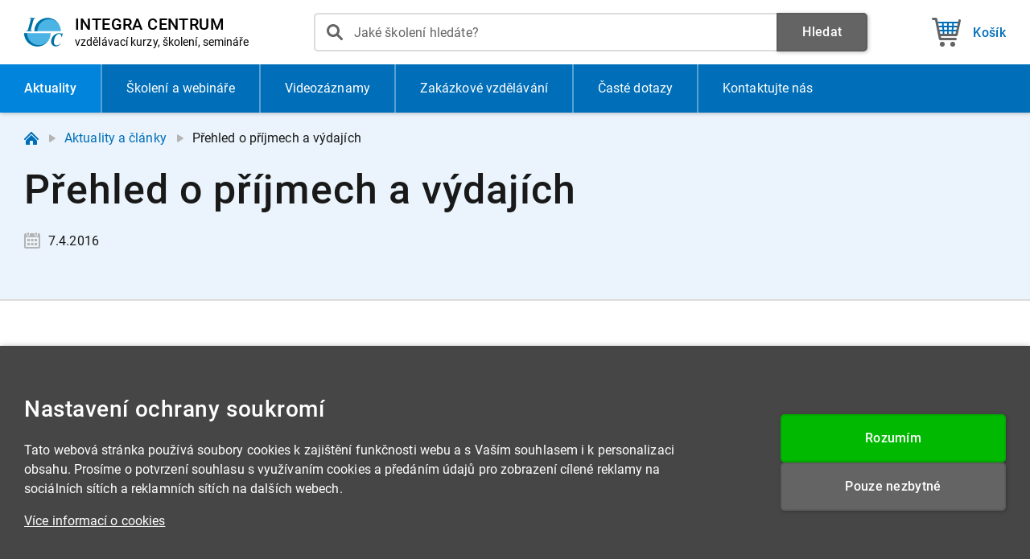

--- FILE ---
content_type: text/html; charset=utf-8
request_url: https://www.integracentrum.cz/aktuality-a-clanky/prehled-o-prijmech-a-vydajich-484
body_size: 34990
content:



<!DOCTYPE html>
<html lang="cs" ontouchmove>
    <head>
        <meta charset="utf-8" />
        <base href="/" /> 

            <title>Přehled o příjmech a výdajích | INTEGRA CENTRUM</title> 
            <meta name="description" content="Přehled o příjmech a výdajích musí podat každá OSVČ, která v minulém roce vykonávala činnost. Nebere se v potaz to, zda podnikáte na vedlejší či hlavní činnost, nebo zda jste podnikali jen po část roku.
" /> 
        
        <meta name="author" content="INTEGRA CENTRUM s.r.o." />
        <meta name="format-detection" content="telephone=no">

            <meta property="og:title" content="Přehled o příjmech a výdajích | INTEGRA CENTRUM" />
            <meta property="og:description" content="Přehled o příjmech a výdajích musí podat každá OSVČ, která v minulém roce vykonávala činnost. Nebere se v potaz to, zda podnikáte na vedlejší či hlavní činnost, nebo zda jste podnikali jen po část roku.
" />

        <meta property="og:type" content="website" />

            <meta property="og:url" content="https://www.integracentrum.cz/aktuality-a-clanky/prehled-o-prijmech-a-vydajich-484" />

        <meta property="og:site_name" content="INTEGRA CENTRUM" />

            <meta property="og:image" content="https://www.integracentrum.cz/img/layout/integra-centrum-social.png" />


        <meta name="theme-color" content="#ebf4fc" media="(prefers-color-scheme: light)"> 
        <meta name="theme-color" content="#006eb8" media="(prefers-color-scheme: dark)"> 

        <meta name="viewport" content="width=device-width, initial-scale=1" />

                <link rel="canonical" href="https://www.integracentrum.cz/aktuality-a-clanky/prehled-o-prijmech-a-vydajich-484" />

        <link rel="preload" as="font" type="font/woff2" href="/fonts/roboto-v29-latin-ext_latin-regular.woff2" media="(width > 820px)" crossorigin>
        <link rel="preload" as="font" type="font/woff2" href="/fonts/roboto-v29-latin-ext_latin-500.woff2" media="(width > 820px)" crossorigin>
        <link rel="preload" as="font" type="font/woff2" href="/fonts/roboto-v29-latin-ext_latin-700.woff2" media="(width > 820px)" crossorigin>

        <link rel="preload" as="image" href="/img/layout/ic-frontend_web_icons_m--v5.svg" />

        

        <link rel="icon" type="image/svg+xml" href="/img/layout/ic-shared_web_favicon.svg" />
        <link rel="icon" type="image/png" href="/img/layout/ic-shared_web_favicon.png">
        <link rel="icon" type="image/x-icon" href="/favicon.ico">

        <link rel="apple-touch-icon" href="/img/layout/apple-touch-icon-precomposed.png">

        <meta name="apple-mobile-web-app-title" content="INTEGRA CENTRUM">

        <link href="/css/g-shared_web_v003.60r8gc5aul.css" rel="stylesheet" />
        <link href="/css/ic-shared_web_v001.eiqys1kfrc.css" rel="stylesheet" />
        <link href="/css/ic-frontend_web_v001.z0tvpq54oc.css" rel="stylesheet" />

        

    <script type="module" src="/lib/validation/aspnet-validation.min.4ux5nv0pft.js"></script>

    
        <script type="module" src="/lib/ic/WebPage.9bvd3bk2ll.js"></script>

        <script>
            if (navigator.userAgent.indexOf('iPhone') > -1)
            {
                document.querySelector("[name=viewport]").setAttribute("content", "width=device-width, initial-scale=1.0, maximum-scale=1.0, user-scalable=0");
            }
        </script>




<script>
    window.dataLayer = window.dataLayer || [];
    function gtag(){dataLayer.push(arguments);}

    gtag('consent', 'default', {
      'ad_storage': 'denied',
      'ad_user_data': 'denied',
      'ad_personalization': 'denied',
      'analytics_storage': 'denied'
    });
</script>

<script async src="https://www.googletagmanager.com/gtag/js?id=G-6PKME8QJYT"></script>

<script>
    window.dataLayer = window.dataLayer || [];
    function gtag(){dataLayer.push(arguments);}
    gtag('js', new Date());

    gtag('config', 'G-6PKME8QJYT');

    function delayedGtag (...args) 
    {
        (async () => 
        {
            await new Promise((resolve) => 
            {
                const fallbackTimeout = setTimeout(() => {
                    resolve();
                }, 200);

                requestAnimationFrame(() => 
                {
                    setTimeout(() => 
                    {
                        clearTimeout(fallbackTimeout);
                        resolve();
                    }, 50);
                });
            });

            gtag(...args);
        })();
    }
</script>


    <script type="text/javascript">
        (function(c,l,a,r,i,t,y){
            c[a]=c[a]||function(){(c[a].q=c[a].q||[]).push(arguments)};
            t=l.createElement(r);t.async=1;t.src="https://www.clarity.ms/tag/"+i;
            y=l.getElementsByTagName(r)[0];y.parentNode.insertBefore(t,y);
        })(window, document, "clarity", "script", "sf494zo13o");
    </script>
<script>
    !function(f,b,e,v,n,t,s)
    {if(f.fbq)return;n=f.fbq=function(){n.callMethod?
    n.callMethod.apply(n,arguments):n.queue.push(arguments)};
    if(!f._fbq)f._fbq=n;n.push=n;n.loaded=!0;n.version='2.0';
    n.queue=[];t=b.createElement(e);t.async=!0;
    t.src=v;s=b.getElementsByTagName(e)[0];
    s.parentNode.insertBefore(t,s)}(window, document,'script',
    'https://connect.facebook.net/en_US/fbevents.js');
    fbq('init', '1465524887042487');
    fbq('track', 'PageView');
</script>
<noscript>
    <img height="1" width="1" style="display:none"
         src="https://www.facebook.com/tr?id=1465524887042487&ev=PageView&noscript=1" />
</noscript>

        
    </head>

    



<body class="" data-enhance-nav="false">
  
    <header id="ic-page-header-wrapper" class="g-color--white">
        <div id="ic-page-header-wrapper__overlay" class="g-color--grey"></div>
        <div class="ic-page-container">
            <div id="ic-page-header">
                <a id="ic-page-header__logo-wrapper" class="g-border-radius--05-rem" href="/" title="INTEGRA CENTRUM - vzdělávací kurzy, školení, semináře">
                    <img id="ic-page-header__logo-wrapper__image" alt="INTEGRA CENTRUM" src="/img/layout/ic-shared_web_logo.c0u4erzqt4.svg" />
                    <div id="ic-page-header__logo-wrapper__text-wrapper">
                        <p id="ic-page-header__logo-wrapper__text-wrapper__heading"><strong>INTEGRA CENTRUM</strong></p>
                        <p id="ic-page-header__logo-wrapper__text-wrapper__subheading"><span class="g-mobile--display-none">vzdělávací </span>kurzy, školení, semináře</p>
                    </div>
                </a>
                <div id="ic-page-header__search-wrapper">
                    <div id="ic-page-header__search-wrapper__suggestions-wrapper" class="g-color--white g-border-radius--05-rem g-shadow-1">
                        <div id="ic-page-header__search-wrapper__suggestions">
                            <div id="ic-page-header__search-wrapper__suggestions__labels-wrapper"></div>
                            <div id="ic-page-header__search-wrapper__suggestions__results">
                                <div class="g-working g-working--dark"></div>
                            </div>
                        </div>
                        <div id="ic-page-header__search-wrapper__suggestions-wrapper__actions">
                            <div class="ic-buttons-group ic-buttons-group--full-width ic-buttons-group--no-spacing">
                                <a id="ic-page-header__search-wrapper__suggestions-wrapper__actions__public-courses-button" href="/skoleni" title="Všechna školení a webináře" class="ic-button--course--white g-button g-color--blue g-border-radius--05-rem g-shadow-1">
                                    <span>
                                        <span class="g-button--text__img"></span>
                                        <span class="g-button--text__text">Všechna školení</span>
                                    </span>
                                </a>
                                <a id="ic-page-header__search-wrapper__suggestions-wrapper__actions__video-courses-button" href="/videozaznamy" title="Videozáznamy" class="ic-button--video-course--white g-button g-color--blue g-border-radius--05-rem g-shadow-1">
                                    <span>
                                        <span class="g-button--text__img"></span>
                                        <span class="g-button--text__text">Videozáznamy</span>
                                    </span>
                                </a>
                                <button id="ic-page-header__search-wrapper__suggestions-wrapper__actions__button" type="button" onclick="ic.layout.submitSearch()" title="Zobrazit všechny výsledky" class="ic-button--search--white g-button g-color--blue g-border-radius--05-rem g-shadow-1">
                                    <span>
                                        <span class="g-button--text__img"></span>
                                        <span class="g-button--text__text">Zobrazit všechny výsledky</span>
                                    </span>
                                </button>
                            </div>
                        </div>
                    </div>
                    <form action="/hledat" id="ic-page-header__search-wrapper__form-wrapper" method="get" onsubmit="return (window?.ic?.layout) ? ic.layout.searchSubmitted() : true" spellcheck="false" autocomplete="off">
                        <div id="ic-page-header__search-wrapper__form">
                            <input id="ic-page-header__search-wrapper__form__input" name="vyraz" type="search" title="Jaké školení hledáte?" value="" role="presentation" placeholder="Jaké školení hledáte?" autocomplete="off" class="g-border-radius--05-rem g-border-color--grey-2">
                            <div id="ic-page-header__search-wrapper__form__input-icon"></div>
                            <button type="button" title="Smazat" id="ic-page-header__search-wrapper__form__button--cancel" class="g-button" style="display:none;">
                                <span class="g-button--text__img"></span>
                            </button>
                        </div>
                        <button type="submit" title="Hledat" id="ic-page-header__search-wrapper__form__search-button" class="g-button g-color--grey g-border-radius--05-rem g-shadow-1">
                            <span>
                                <span class="g-button--text__text">Hledat</span>
                            </span>
                        </button>
                        <button type="button" id="ic-page-header__search-wrapper__form__close-button" class="g-button g-color--grey g-shadow-1 g-border-radius--05-rem g-width--auto g-display--flex--shrink-0">
                            <span>
                                <span class="g-button--text__text">Zrušit</span>
                            </span>
                        </button>
                    </form>
                </div>


                <a href="/kosik" id="ic-page-header__button--shopping-cart" title="Košík" class="g-button g-button--double-lined g-button--double-lined--secondary-text-visible g-button--large-image ic-page-header__button g-width--auto">

                    <span>
                        <span class="g-button--text__img"></span>
                        <span class="g-button--double-lined__text-wrapper">
                            <span class="g-button--text__text">Košík</span>
                            <span id="ic-page-header__button--shopping-cart-price" style="display:none;" class="g-button--double-lined__secondary-text"></span>
                        </span>
                        <span id="ic-page-header__button--shopping-cart-count" style="display:none;" class="ic-button--text__bubble"></span>
                    </span>
                </a>
                <button type="button" id="ic-page-header__button--menu-toggle" title="Menu" class="g-button g-button--large-image ic-page-header__button g-width--auto">
                    <span>
                        <span class="g-button--text__img"></span>
                        <span class="g-button--text__text">Menu</span>
                    </span>
                </button>
            </div>
        </div>  
    </header>

    <div id="ic-page-menu-border"></div>

    <nav id="ic-page-menu-wrapper">
        <div class="ic-page-container">
            <ul id="ic-page-menu" class="g-list-style-none">
                <li class="g-active">
                    <a href="/aktuality-a-clanky" title="Aktuality a články" class="ic-page-menu__item__link--news">
                        <span class="g-button--text__img"></span>
                        <p>Aktuality<span class="g-mobile--max--display-none ic-mobile--display-inline"> a články</span></p>
                    </a>
                </li>
                <li class="">
                    <a href="/skoleni" title="Školení a webináře" class="ic-page-menu__item__link--course">
                        <span class="g-button--text__img"></span>
                        <p>Školení a webináře</p>
                    </a>
                </li>
                <li class="">
                    <a href="/videozaznamy" title="Videozáznamy" class="ic-page-menu__item__link--video-course">
                        <span class="g-button--text__img"></span>
                        <p>Videozáznamy</p>
                    </a>
                </li>
                <li class=" ic-page-menu__item--shrinkable">
                    <a href="/zakazkove-vzdelavani" title="Zakázkové vzdělávání" class="ic-page-menu__item__link--tailor-made">
                        <span class="g-button--text__img"></span>
                        <p><span class="ic-small-desktop--display-none">Zakázkové vzdělávání</span><span class="ic-small-desktop--display-inline">Na zakázku</span></p>
                    </a>
                </li>
                <li class="">
                    <a href="/caste-dotazy" title="Časté dotazy" class="ic-page-menu__item__link--faq">
                        <span class="g-button--text__img"></span>
                        <p>Časté dotazy</p>
                    </a>
                </li>
                <li class="">
                    <a href="/kontakt" title="Kontaktujte nás" class="ic-page-menu__item__link--contact">
                        <span class="g-button--text__img"></span>
                        <p>Kontakt<span class="ic-small-desktop--display-none">ujte nás</span></p>
                    </a>
                </li>
            </ul>
        </div>
        <div id="ic-page-menu-wrapper__mobile-infobox">
            <ul class="ic-page-footer__grid__contacts-list g-list-style-none">
                <li>
                    <span class="ic-button--hours--grey g-button g-button--disabled g-border--none g-width--auto">
                        <span>
                            <span class="g-button--text__img"></span>
                            <span class="g-button--text__text">7:30 - 16:00 (Po - Pá)</span>
                        </span>
                    </span>
                </li>
                <li>
                    <a href="tel:+420530332751" title="530 332 751" class="ic-button--phone g-button g-border--none g-width--auto">
                        <span>
                            <span class="g-button--text__img"></span>
                            <span class="g-button--text__text">530 332 751</span>
                        </span>
                    </a>
                </li>
                <li>
                    <a href="mailto:info@integracentrum.cz" title="info@integracentrum.cz" class="ic-button--email g-button g-border--none g-width--auto">
                        <span>
                            <span class="g-button--text__img"></span>
                            <span class="g-button--text__text">info@integracentrum.cz</span>
                        </span>
                    </a>
                </li>
            </ul>
        </div>
    </nav>

    

    <main id="ic-page-main-wrapper">
        



<header class="ic-page-container-wrapper ic-color--background--blue">
    <div class="ic-page-container ic-page-container--breadcrumbs ic-fancy-scrollbar">
        
    <div class="ic-page-container--breadcrumbs__wrapper g-display--flex">
                        <a class="ic-page-container--breadcrumbs__wrapper__home" href="/" title="Dom&#x16F;">
                            <span></span>
                        </a>
                <span class="ic-page-container--breadcrumbs__wrapper__arrow">
                    <span></span>
                </span>
                        <p class="g-padding-bottom--0">
                            <a href="/aktuality-a-clanky" title="Aktuality a &#x10D;l&#xE1;nky">Aktuality a &#x10D;l&#xE1;nky</a>
                        </p>
                <span class="ic-page-container--breadcrumbs__wrapper__arrow">
                    <span></span>
                </span>
                    <p class="g-padding-bottom--0">P&#x159;ehled o p&#x159;&#xED;jmech a v&#xFD;daj&#xED;ch</p>
    </div>

    </div>
    <div class="ic-page-container">
        <h1 class="ic-h1-heading g-bold ic-h1-heading--small--res-less-than-1024 ic-h1-heading--mobile-small-spacing">
            <span>P&#x159;ehled o p&#x159;&#xED;jmech a v&#xFD;daj&#xED;ch</span>
        </h1>

        <div class="ic-article-list__info ic-article-list__info--in-heading">
            <p class="ic-article-list__info__item--date g-text-color--grey g-padding-bottom--0">7.4.2016</p>

        </div>
    </div>
</header>

<section class="ic-page-container-wrapper ic-page-container-wrapper--top-bordered g-color--white">
    <div class="ic-page-container ic-article-text-styling">
        <p>Přehled o příjmech a výdajích musí podat každá OSVČ, která v minulém roce vykonávala činnost. Nebere se v potaz to, zda podnikáte na vedlejší či hlavní činnost, nebo zda jste podnikali jen po část roku. Povinnost podat přehled máte i v případě, že z důvodu nízkých příjmů po odpočtu výdajů jste nemuseli podávat daňové přiznání.</p> <p>Termín pro podání Přehledu o příjmech a výdajích osob samostatně výdělečně čince se odvíjí od lhůty pro podání daňového přiznání. OSVČ je povinna zdravotní pojišťovně předložit Přehled o příjmech a výdajích nejpozději do jednoho měsíce od podání daňového přiznání za uplynulý kalendářní rok. Nejpozději lze tedy podat přehled za rok 2015 do 2. května 2016. Pokud OSVČ využívají služeb daňového poradce, musí podat přehled do 1. srpna. Musí ale tuto skutečnost pojišťovně nahlásit nejpozději do 2. května.</p> <p>Sociální pojištění se vypočítává z vyměřovacího základu, kterým je polovina daňového základu. V případě, že je skutečný vyměřovací základ nižší než minimální vyměřovací základ, sociální pojištění se počítá z minimálního vyměřovacího základu. Při výkonu hlavní samostatné výdělečné činnosti v roce 2015 je za každý měsíc minimální vyměřovací základ 6 653 korun. Je stanoven i maximální vyměřovací základ, který činí 1 277 328 korun.</p> <p>OSVČ, které nevstoupily do II. pilíře, odvádí na sociálním pojištění za minulý rok 29,2 % z vyměřovacího základu. Pokud jsou účastníky II. důchodového pilíře, odvádí na sociálním pojištění 26,2 % z vyměřovacího základu. Od letošního roku je II. důchodový pilíř zrušen a v Přehledu o příjmech a výdajích bude sazba sociálního pojištění pro všechny OSVČ stejná.</p> <p>Částka zdravotního pojištění je 13,5 % z vyměřovacího základu. I tomto případě je vyměřovací základ polovina daňového základu. Minimální vyměřovací základ činí 13 305,50 korun. Od vypočteného zdravotního pojištění se odečtou zaplacené zálohy během roku, případný nedoplatek je nutné uhradit do 8 dní od odevzdání Přehledu o příjmech a výdajích.</p> <p>Česká správa sociálního zabezpečení upozorňuje na časté chyby při vyplnění přehledu. <em>„Častou chybou OSVČ při vyplňování Přehledu je nesprávné uvedení úhrnu zaplacených záloh na důchodovém pojištění v řádku 39, dále OSVČ velmi často chybují při vyplňování počtu měsíců výkonu činnosti, jestliže ji nevykonávaly po celý rok, a také při rozdělování měsíců na hlavní a vedlejší, kdy za chybu je považován vyšší počet měsíců vedlejší činnosti, než eviduje OSSZ (řádek 27 v návaznosti na řádek 18),“</em> popisuje mluvčí ČSSZ Jana Buraňová.</p>
    </div>
</section>

    <section class="ic-page-container-wrapper ic-page-container-wrapper--top-bordered g-color--grey-4">
        <div class="ic-page-container">
            <h2 class="ic-h2-heading g-bold ic-h2-heading--with-image ic-h2-heading--with-image--similar ic-h2-heading--no-extra-spacing">
                <span>Podobné <span class="g-mobile--min--display-none">aktuality a </span>články</span>
            </h2>
            <div class="ic-similar-articles-wrapper">
                    <a class="ic-similar-articles__item" title="Mo&#x17E;nost odpo&#x10D;tu dan&#x11B; na v&#xFD;zkum a v&#xFD;voj" href="/aktuality-a-clanky/moznost-odpoctu-dane-na-vyzkum-a-vyvoj-483">
                        <h3 class="ic-similar-articles__item__heading g-font-size--1-8-rem"><strong>Mo&#x17E;nost odpo&#x10D;tu dan&#x11B; na v&#xFD;zkum a v&#xFD;voj</strong></h3>
                        <div class="ic-article-list__info">
                            <p class="ic-article-list__info__item--date g-text-color--grey g-padding-bottom--0">5.4.2016</p>
                        </div>
                        <div class="ic-similar-articles__item__perex g-text-color--grey"><p>Podnikatelé mohou ušetřit až 190 000 korun při investici jednoho milionu korun do vlastního výzkumu a vývoje (při sazbě daně z příjmů právnických osob 19 %). Daňové odpočty na výzkum a vývoj mohou české firmy využívat již deset let.</p></div>
                        <p>...celý článek</p>
                    </a>
                        <div class="ic-similar-articles__divider"></div>
                    <a class="ic-similar-articles__item" title="Neefektivnost v&#xFD;b&#x11B;ru dan&#xED; z majetku" href="/aktuality-a-clanky/neefektivnost-vyberu-dani-z-majetku-482">
                        <h3 class="ic-similar-articles__item__heading g-font-size--1-8-rem"><strong>Neefektivnost v&#xFD;b&#x11B;ru dan&#xED; z majetku</strong></h3>
                        <div class="ic-article-list__info">
                            <p class="ic-article-list__info__item--date g-text-color--grey g-padding-bottom--0">31.3.2016</p>
                        </div>
                        <div class="ic-similar-articles__item__perex g-text-color--grey"><p>Výnos z majetkových daní je v České republice v porovnání s ostatními daněmi velmi nízký a navíc vznikají vysoké nedoplatky. Pro zajímavost v roce 2013 podle OECD tvořily příjmy z majetkových daní 1, 38 % příjmů ze všech vybraných daní.</p></div>
                        <p>...celý článek</p>
                    </a>
                        <div class="ic-similar-articles__divider"></div>
                    <a class="ic-similar-articles__item" title="Term&#xED;n pro pod&#xE1;n&#xED; da&#x148;ov&#xE9;ho p&#x159;izn&#xE1;n&#xED; se bl&#xED;&#x17E;&#xED;" href="/aktuality-a-clanky/termin-pro-podani-danoveho-priznani-se-blizi-481">
                        <h3 class="ic-similar-articles__item__heading g-font-size--1-8-rem"><strong>Term&#xED;n pro pod&#xE1;n&#xED; da&#x148;ov&#xE9;ho p&#x159;izn&#xE1;n&#xED; se bl&#xED;&#x17E;&#xED;</strong></h3>
                        <div class="ic-article-list__info">
                            <p class="ic-article-list__info__item--date g-text-color--grey g-padding-bottom--0">29.3.2016</p>
                        </div>
                        <div class="ic-similar-articles__item__perex g-text-color--grey"><p>Téměř polovina daňových přiznání k dani z příjmů fyzických osob je již dle Generálního finančního ředitelství podána. Dle ředitelství by mělo daňové přiznání podat okolo 2,1 milionu daňových subjektů. V letošním roce je přiznání nutné podat do 1. dubna a v případě využití služeb daňového poradce do 1. července.</p></div>
                        <p>...celý článek</p>
                    </a>
            </div>
        </div>
    </section>




    <section class="ic-page-container-wrapper ic-page-container-wrapper--top-bordered g-color--white">
        <div class="ic-page-container">
                <h2 class="ic-h2-heading g-bold ic-h2-heading--with-image ic-h2-heading--with-image--course">
                    <span>&#x160;kolen&#xED; dan&#xED; z p&#x159;ijm&#x16F;</span>
                </h2>
            
            

    <div class="ic-products-list-wrapper">
            <ul class="ic-products-list g-list-style-none">


<li class="ic-products-list__item-wrapper g-border-radius--05-rem">
    <a href="/skoleni/dan-z-prijmu-fyzickych-osob-za-rok-2025-aktualni-problematika-12785" title="Da&#x148; z p&#x159;&#xED;jm&#x16F; fyzick&#xFD;ch osob za rok 2025 - aktu&#xE1;ln&#xED; problematika" class="ic-products-list__item ic-city-color--border--zlin">
        <div class="ic-products-list__item__column ic-products-list__item__column--info">
            <p class="ic-products-list__item__column--info__date ic-products-list__item__column--info__text--large g-text-color--grey g-padding-bottom--0"><strong>26.1.2026</strong></p>
            <p class="ic-products-list__item__column--info__place ic-products-list__item__column--info__text--large g-text-color--grey g-padding-bottom--0"><strong>Zl&#xED;n</strong></p>
            <p class="ic-products-list__item__column--info__venue ic-products-list__item__column--info__text--small g-text-color--grey g-padding-bottom--0">Interhotel Zl&#xED;n</p>
        </div>
        <div class="ic-products-list__item__column ic-products-list__item__column--main">
            <h3 class="ic-products-list__item__column--main__h3"><strong>Da&#x148; z p&#x159;&#xED;jm&#x16F; fyzick&#xFD;ch osob za rok 2025 - aktu&#xE1;ln&#xED; problematika</strong></h3>
            <div class="ic-products-list__item__column--main__details">

                <div class="ic-products-list__item__column--main__details__row ic-products-list__item__column--main__details__row--lectures">                   
                    <p class="g-text-color--grey">
                        <span><strong>Ing. Jind&#x159;ich Kla&#x161;ka</strong></span>                    
                    </p>
                </div>
            </div>
        </div>
        <div class="ic-products-list__item__column ic-products-list__item__column--pricing">
            <p class="g-text-color--grey g-padding-bottom--0"><strong>2.600,- K&#x10D;</strong> (vč. DPH)</p>
        </div>
        <div class="ic-products-list__item__column ic-products-list__item__column--link">
            <div class="ic-button--offset ic-button--offset--tight g-button g-color--green g-shadow-1 g-border-radius--05-rem" title="Více informací o semináři">
                <span>
                    <span class="g-button--text__img"></span>
                    <span class="g-button--text__text">Více informací</span>
                </span>
            </div>
        </div>
    </a>
</li>


<li class="ic-products-list__item-wrapper g-border-radius--05-rem">
    <a href="/skoleni/slovenske-dane-ucetnictvi-a-registrace-12783" title="Slovensk&#xE9; dan&#x11B;, &#xFA;&#x10D;etnictv&#xED; a registrace" class="ic-products-list__item ic-city-color--border--online-course">
        <div class="ic-products-list__item__column ic-products-list__item__column--info">
            <p class="ic-products-list__item__column--info__date ic-products-list__item__column--info__text--large g-text-color--grey g-padding-bottom--0"><strong>28.1.2026</strong></p>
            <p class="ic-products-list__item__column--info__place ic-products-list__item__column--info__text--large g-text-color--grey g-padding-bottom--0"><strong>Webinář</strong></p>
            <p class="ic-products-list__item__column--info__venue ic-products-list__item__column--info__text--small g-text-color--grey g-padding-bottom--0">Online živé vysílání</p>
        </div>
        <div class="ic-products-list__item__column ic-products-list__item__column--main">
            <h3 class="ic-products-list__item__column--main__h3"><strong>Slovensk&#xE9; dan&#x11B;, &#xFA;&#x10D;etnictv&#xED; a registrace</strong></h3>
            <div class="ic-products-list__item__column--main__details">

                <div class="ic-products-list__item__column--main__details__row ic-products-list__item__column--main__details__row--lectures">
                    <p class="g-text-color--grey">
                            <span><strong>Ing. Marcela Bo&#x161;kov&#xE1;, ACCA</strong></span>
                    </p>
                </div>
            </div>
        </div>
        <div class="ic-products-list__item__column ic-products-list__item__column--pricing">
            <p class="g-text-color--grey g-padding-bottom--0"><strong>2.800,- K&#x10D;</strong> (vč. DPH)</p>
        </div>
        <div class="ic-products-list__item__column ic-products-list__item__column--link">
            <div class="ic-button--offset ic-button--offset--tight g-button g-color--green g-shadow-1 g-border-radius--05-rem" title="Více informací o webináři">
                <span>
                    <span class="g-button--text__img"></span>
                    <span class="g-button--text__text">Více informací</span>
                </span>
            </div>
        </div>
    </a>
</li>


<li class="ic-products-list__item-wrapper g-border-radius--05-rem">
    <a href="/skoleni/dan-z-prijmu-fyzickych-osob-za-rok-2025-aktualni-problematika-12785" title="Da&#x148; z p&#x159;&#xED;jm&#x16F; fyzick&#xFD;ch osob za rok 2025 - aktu&#xE1;ln&#xED; problematika" class="ic-products-list__item ic-city-color--border--brno">
        <div class="ic-products-list__item__column ic-products-list__item__column--info">
            <p class="ic-products-list__item__column--info__date ic-products-list__item__column--info__text--large g-text-color--grey g-padding-bottom--0"><strong>4.2.2026</strong></p>
            <p class="ic-products-list__item__column--info__place ic-products-list__item__column--info__text--large g-text-color--grey g-padding-bottom--0"><strong>Brno</strong></p>
            <p class="ic-products-list__item__column--info__venue ic-products-list__item__column--info__text--small g-text-color--grey g-padding-bottom--0">Hotel Avanti</p>
        </div>
        <div class="ic-products-list__item__column ic-products-list__item__column--main">
            <h3 class="ic-products-list__item__column--main__h3"><strong>Da&#x148; z p&#x159;&#xED;jm&#x16F; fyzick&#xFD;ch osob za rok 2025 - aktu&#xE1;ln&#xED; problematika</strong></h3>
            <div class="ic-products-list__item__column--main__details">

                <div class="ic-products-list__item__column--main__details__row ic-products-list__item__column--main__details__row--lectures">                   
                    <p class="g-text-color--grey">
                        <span><strong>Ing. Jind&#x159;ich Kla&#x161;ka</strong></span>                    
                    </p>
                </div>
            </div>
        </div>
        <div class="ic-products-list__item__column ic-products-list__item__column--pricing">
            <p class="g-text-color--grey g-padding-bottom--0"><strong>2.600,- K&#x10D;</strong> (vč. DPH)</p>
        </div>
        <div class="ic-products-list__item__column ic-products-list__item__column--link">
            <div class="ic-button--offset ic-button--offset--tight g-button g-color--green g-shadow-1 g-border-radius--05-rem" title="Více informací o semináři">
                <span>
                    <span class="g-button--text__img"></span>
                    <span class="g-button--text__text">Více informací</span>
                </span>
            </div>
        </div>
    </a>
</li>
            </ul>

            <ul class="ic-products-list ic-products-list--hide-last-odd-item g-list-style-none">



<li class="ic-products-list--video-courses__item-wrapper g-border-radius--05-rem">
    <a href="/videozaznamy/novinky-v-danich-ucetnictvi-a-mzdach-2026-689" title="Novinky v dan&#xED;ch, &#xFA;&#x10D;etnictv&#xED; a mzd&#xE1;ch 2026" class="ic-products-list--video-courses__item g-border-radius--05-rem">
        <div class="ic-products-list--video-courses__item__image-container">
            <div class="ic-products-list--video-courses__item__image-wrapper">
                <img src="/obrazky/1272c0a4-3993-4385-a40a-c3e67e409ef6.jpg" alt="Novinky v dan&#xED;ch, &#xFA;&#x10D;etnictv&#xED; a mzd&#xE1;ch 2026 | Ing. Lenka Kruntor&#xE1;dov&#xE1;" loading="lazy" />
                <div class="ic-products-list--video-courses__item__image-wrapper__button g-button g-button--smaller g-shadow-1 g-border-radius--05-rem">
                    <span>
                        <span class="g-button--text__img"></span>
                    </span>
                </div>
            </div>
        </div>
        <div class="ic-products-list--video-courses__item__text-wrapper">
            <h2 class="ic-products-list--video-courses__item__h2"><strong>Novinky v dan&#xED;ch, &#xFA;&#x10D;etnictv&#xED; a mzd&#xE1;ch 2026</strong></h2>
            <div class="ic-products-list__item__column--main__details">
                <div class="ic-products-list__item__column--main__details__row ic-products-list__item__column--main__details__row--lectures">
                    <p class="g-text-color--grey">
                            <span><strong>Ing. Lenka Kruntor&#xE1;dov&#xE1;</strong></span>
                    </p>
                </div>
            </div>
            <div class="ic-products-list--video-courses__details">
                <div class="ic-products-list--video-courses__details__info">
                    <p class="ic-products-list--video-courses__details__info__heading g-text-color--grey"><strong>Videozáznam</strong></p>
                    <p class="ic-products-list--video-courses__details__info__item ic-products-list--video-courses__details__info__item--recorded g-text-color--grey g-padding-bottom--0">8.1.2026</p>
                    <p class="ic-products-list--video-courses__details__info__item g-text-color--grey g-padding-bottom--0">3 hod 20 min</p>
                </div>
                <div class="ic-products-list--video-courses__details__offer">
                    <p class="ic-products-list--video-courses__details__offer__heading g-text-color--grey"><span><strong>1.900,- K&#x10D;</strong></span><span>(vč. DPH)</span></p>
                    <div class="ic-button--offset ic-button--offset--tight ic-products-list--video-courses__details__offer__button g-button g-color--green g-shadow-1 g-border-radius--05-rem" title="Více informací o videozáznamu">
                        <span>
                            <span class="g-button--text__img"></span>
                            <span class="g-button--text__text">Více informací</span>
                        </span>
                    </div>
                </div>
            </div>
        </div>
    </a>
</li>

<li class="ic-products-list--video-courses__item-wrapper g-border-radius--05-rem">
    <a href="/videozaznamy/danove-a-ucetni-aktuality-2025-a-2026-684" title="Da&#x148;ov&#xE9; a &#xFA;&#x10D;etn&#xED; aktuality 2025 a 2026" class="ic-products-list--video-courses__item g-border-radius--05-rem">
        <div class="ic-products-list--video-courses__item__image-container">
            <div class="ic-products-list--video-courses__item__image-wrapper">
                <img src="/obrazky/9ef8075d-28e5-4dc4-a0fa-96268b30c87f.jpg" alt="Da&#x148;ov&#xE9; a &#xFA;&#x10D;etn&#xED; aktuality 2025 a 2026 | Ing. Ji&#x159;&#xED; Kl&#xED;ma" loading="lazy" />
                <div class="ic-products-list--video-courses__item__image-wrapper__button g-button g-button--smaller g-shadow-1 g-border-radius--05-rem">
                    <span>
                        <span class="g-button--text__img"></span>
                    </span>
                </div>
            </div>
        </div>
        <div class="ic-products-list--video-courses__item__text-wrapper">
            <h2 class="ic-products-list--video-courses__item__h2"><strong>Da&#x148;ov&#xE9; a &#xFA;&#x10D;etn&#xED; aktuality 2025 a 2026</strong></h2>
            <div class="ic-products-list__item__column--main__details">
                <div class="ic-products-list__item__column--main__details__row ic-products-list__item__column--main__details__row--lectures">
                    <p class="g-text-color--grey">
                            <span><strong>Ing. Ji&#x159;&#xED; Kl&#xED;ma</strong></span>
                    </p>
                </div>
            </div>
            <div class="ic-products-list--video-courses__details">
                <div class="ic-products-list--video-courses__details__info">
                    <p class="ic-products-list--video-courses__details__info__heading g-text-color--grey"><strong>Videozáznam</strong></p>
                    <p class="ic-products-list--video-courses__details__info__item ic-products-list--video-courses__details__info__item--recorded g-text-color--grey g-padding-bottom--0">16.12.2025</p>
                    <p class="ic-products-list--video-courses__details__info__item g-text-color--grey g-padding-bottom--0">3 hod 55 min</p>
                </div>
                <div class="ic-products-list--video-courses__details__offer">
                    <p class="ic-products-list--video-courses__details__offer__heading g-text-color--grey"><span><strong>2.100,- K&#x10D;</strong></span><span>(vč. DPH)</span></p>
                    <div class="ic-button--offset ic-button--offset--tight ic-products-list--video-courses__details__offer__button g-button g-color--green g-shadow-1 g-border-radius--05-rem" title="Více informací o videozáznamu">
                        <span>
                            <span class="g-button--text__img"></span>
                            <span class="g-button--text__text">Více informací</span>
                        </span>
                    </div>
                </div>
            </div>
        </div>
    </a>
</li>

<li class="ic-products-list--video-courses__item-wrapper g-border-radius--05-rem">
    <a href="/videozaznamy/aktuality-ve-zdanovani-prijmu-ze-zavisle-cinnosti-a-jednotne-mesicni-hlaseni-zamestnavatele-682" title="Aktuality ve zda&#x148;ov&#xE1;n&#xED; p&#x159;&#xED;jm&#x16F; ze z&#xE1;visl&#xE9; &#x10D;innosti a jednotn&#xE9; m&#x11B;s&#xED;&#x10D;n&#xED; hl&#xE1;&#x161;en&#xED; zam&#x11B;stnavatele" class="ic-products-list--video-courses__item g-border-radius--05-rem">
        <div class="ic-products-list--video-courses__item__image-container">
            <div class="ic-products-list--video-courses__item__image-wrapper">
                <img src="/obrazky/927be53b-258d-47d0-bed1-394c85f21159.jpg" alt="Aktuality ve zda&#x148;ov&#xE1;n&#xED; p&#x159;&#xED;jm&#x16F; ze z&#xE1;visl&#xE9; &#x10D;innosti a jednotn&#xE9; m&#x11B;s&#xED;&#x10D;n&#xED; hl&#xE1;&#x161;en&#xED; zam&#x11B;stnavatele | Ing. Hanu&#x161; Kytler" loading="lazy" />
                <div class="ic-products-list--video-courses__item__image-wrapper__button g-button g-button--smaller g-shadow-1 g-border-radius--05-rem">
                    <span>
                        <span class="g-button--text__img"></span>
                    </span>
                </div>
            </div>
        </div>
        <div class="ic-products-list--video-courses__item__text-wrapper">
            <h2 class="ic-products-list--video-courses__item__h2"><strong>Aktuality ve zda&#x148;ov&#xE1;n&#xED; p&#x159;&#xED;jm&#x16F; ze z&#xE1;visl&#xE9; &#x10D;innosti a jednotn&#xE9; m&#x11B;s&#xED;&#x10D;n&#xED; hl&#xE1;&#x161;en&#xED; zam&#x11B;stnavatele</strong></h2>
            <div class="ic-products-list__item__column--main__details">
                <div class="ic-products-list__item__column--main__details__row ic-products-list__item__column--main__details__row--lectures">
                    <p class="g-text-color--grey">
                            <span><strong>Ing. Hanu&#x161; Kytler</strong></span>
                    </p>
                </div>
            </div>
            <div class="ic-products-list--video-courses__details">
                <div class="ic-products-list--video-courses__details__info">
                    <p class="ic-products-list--video-courses__details__info__heading g-text-color--grey"><strong>Videozáznam</strong></p>
                    <p class="ic-products-list--video-courses__details__info__item ic-products-list--video-courses__details__info__item--recorded g-text-color--grey g-padding-bottom--0">15.12.2025</p>
                    <p class="ic-products-list--video-courses__details__info__item g-text-color--grey g-padding-bottom--0">3 hod 55 min</p>
                </div>
                <div class="ic-products-list--video-courses__details__offer">
                    <p class="ic-products-list--video-courses__details__offer__heading g-text-color--grey"><span><strong>1.900,- K&#x10D;</strong></span><span>(vč. DPH)</span></p>
                    <div class="ic-button--offset ic-button--offset--tight ic-products-list--video-courses__details__offer__button g-button g-color--green g-shadow-1 g-border-radius--05-rem" title="Více informací o videozáznamu">
                        <span>
                            <span class="g-button--text__img"></span>
                            <span class="g-button--text__text">Více informací</span>
                        </span>
                    </div>
                </div>
            </div>
        </div>
    </a>
</li>            </ul>
    </div>
        <div class="ic-buttons-group ic-buttons-group--tablet-vertical ic-buttons-group--tablet-vertical--fit-content">
                <a href="/skoleni/dane-z-prijmu" title="&#x160;kolen&#xED; dan&#xED; z p&#x159;ijm&#x16F;" class="ic-button--course--white g-color--blue g-button g-shadow-1 g-border-radius--05-rem">
                    <span>
                        <span class="g-button--text__img"></span>
                        <span class="g-button--text__text"><strong>&#x160;kolen&#xED; dan&#xED; z p&#x159;ijm&#x16F;</strong></span>
                    </span>
                </a>
                <a href="/videozaznamy/dane-z-prijmu" title="Videoz&#xE1;znamy dan&#xED; z p&#x159;ijm&#x16F;" class="ic-button--video-course--white g-color--blue g-button g-shadow-1 g-border-radius--05-rem">
                    <span>
                        <span class="g-button--text__img"></span>
                        <span class="g-button--text__text"><strong>Videoz&#xE1;znamy dan&#xED; z p&#x159;ijm&#x16F;</strong></span>
                    </span>
                </a>
        </div>

        </div>
    </section>

<section class="ic-page-container-wrapper ic-page-container-wrapper--top-bordered ic-page-container-wrapper--can-overflow g-color--grey ic-validation--on-dark">
    <div class="ic-page-container">
        


<form id="ic-subscribe-form"  onsubmit="window.ic.page.newsletterSubscribeSubmitAttempt()" class="ic-content-box">
    <fieldset class="ic-content-box__section">
            <div class="ic-content-box__section__part ic-content-box__section__part--none-spacing">
                <div class="ic-content-box__section__part__row">
                    <div class="ic-content-box__section__part__row__column">
                        <h2 class="ic-h2-heading g-bold ic-h2-heading--with-image ic-h2-heading--with-image--subscribe">
                            <span>Odběr pozvánek<span id="ic-subscribe-form__h2__extra-span" class="g-mobile--min--display-none"> na email</span></span>
                        </h2>
                    </div>
                </div>
            </div>
            <div class="ic-content-box__section__part ic-content-box__section__part--mobile-small-spacing">
                <div class="ic-content-box__section__part__row">
                    <div class="ic-content-box__section__part__row__column">
                        <p>Držte krok s posledními legislativními změnami a přihlaste se k odběru informací o aktuálně připravovaných školeních.</p>
                    </div>
                </div>
            </div>
        <div class="ic-content-box__section__part">
            <div class="ic-content-box__section__part__row">
                <div id="ic-subscribe-form__column--inputs" class="ic-content-box__section__part__row__column">
                    <div id="ic-subscribe-form__group--email" class="ic-inputs-group">
                        <div class="ic-inputs-group__section">
                            <label for="SubscribeFormInputModel_Email">
                                <span class="field-validation-valid" data-valmsg-for="SubscribeFormInputModel.Email" data-valmsg-replace="true"></span>
                                <span class="g-text-color--link g-bold">Emailová adresa</span>
                            </label>
                            <input autocomplete="email" class="g-border-color--grey-2 g-border-radius--05-rem" data-val="true" data-val-regex="Zadejte email ve spr&#xE1;vn&#xE9;m tvaru" data-val-regex-pattern="^[a-zA-Z0-9._-]&#x2B;@[a-zA-Z0-9._-]&#x2B;\.[a-zA-Z]{2,}$" data-val-required="Zadejte email" id="SubscribeFormInputModel_Email" name="SubscribeFormInputModel.Email" title="Emailov&#xE1; adresa" type="email" value="" />
                        </div>
                    </div>

                    <div style="display:none;">
                        <input data-val="true" data-val-required="Vyberte m&#xED;sta kon&#xE1;n&#xED;" id="SubscribeFormInputModel_TypeOrPlacePreferences" name="SubscribeFormInputModel.TypeOrPlacePreferences" type="text" value="" />
                    </div>

                    <div id="ic-subscribe-form__group--places" class="ic-inputs-group">
                        <div class="ic-inputs-group__section">
                            <label for="SubscribeFormInputModel_TypeOrPlacePreferences">
                                <span class="field-validation-valid" data-valmsg-for="SubscribeFormInputModel.TypeOrPlacePreferences" data-valmsg-replace="true"></span>
                                <span class="g-bold g-text-color--link">Místa konání</span>
                            </label>
                            <div class="ic-multi-select-dropdown-wrapper">
                                <button id="ic-subscribe-form-places-button" type="button" class="ic-multi-select-dropdown-wrapper__selector g-border-radius--05-rem"> 
                                    <span class="ic-multi-select-dropdown-wrapper__selector__texts"></span>
                                    <span class="ic-multi-select-dropdown-wrapper__selector__placeholder">
                                        <span class="g-font-size--1-6-rem g-text-color--grey-2">Vyberte místa konání...</span>
                                    </span>
                                    <span class="ic-multi-select-dropdown-wrapper__selector__heading g-bold">
                                        <span class="g-font-size--1-6-rem">Vyberte místa konání:</span>
                                    </span>
                                    <span class="ic-multi-select-dropdown-wrapper__selector__img"></span>
                                </button>
                                <div id="ic-subscribe-form-places" class="ic-multi-select-dropdown g-color--white g-border-radius--05-rem g-shadow-1">
                                    <button type="button" title="" onclick="" class="ic-multi-select-dropdown__header g-button g-border--none" tabindex="-1">
                                        <span class="ic-multi-select-dropdown__header__icon g-button--text__img"></span>
                                    </button>
                                        <label for="subscribe-form-place-1,2" title="Webin&#xE1;&#x159;e a videoz&#xE1;znamy">
                                            <input type="checkbox" id="subscribe-form-place-1,2" name="subscribe_form_place_1,2" data-option-value="1,2" class="g-border-color--grey-2 g-border-radius--05-rem" />
                                            <span class="g-font-size--1-6-rem g-bold">Webin&#xE1;&#x159;e a videoz&#xE1;znamy</span>
                                        </label>
                                        <label for="subscribe-form-place-13" title="Brno">
                                            <input type="checkbox" id="subscribe-form-place-13" name="subscribe_form_place_13" data-option-value="13" class="g-border-color--grey-2 g-border-radius--05-rem" />
                                            <span class="g-font-size--1-6-rem g-bold">Brno</span>
                                        </label>
                                        <label for="subscribe-form-place-9" title="Hradec Kr&#xE1;lov&#xE9;">
                                            <input type="checkbox" id="subscribe-form-place-9" name="subscribe_form_place_9" data-option-value="9" class="g-border-color--grey-2 g-border-radius--05-rem" />
                                            <span class="g-font-size--1-6-rem g-bold">Hradec Kr&#xE1;lov&#xE9;</span>
                                        </label>
                                        <label for="subscribe-form-place-11" title="Olomouc">
                                            <input type="checkbox" id="subscribe-form-place-11" name="subscribe_form_place_11" data-option-value="11" class="g-border-color--grey-2 g-border-radius--05-rem" />
                                            <span class="g-font-size--1-6-rem g-bold">Olomouc</span>
                                        </label>
                                        <label for="subscribe-form-place-15" title="Ostrava">
                                            <input type="checkbox" id="subscribe-form-place-15" name="subscribe_form_place_15" data-option-value="15" class="g-border-color--grey-2 g-border-radius--05-rem" />
                                            <span class="g-font-size--1-6-rem g-bold">Ostrava</span>
                                        </label>
                                        <label for="subscribe-form-place-3" title="Praha">
                                            <input type="checkbox" id="subscribe-form-place-3" name="subscribe_form_place_3" data-option-value="3" class="g-border-color--grey-2 g-border-radius--05-rem" />
                                            <span class="g-font-size--1-6-rem g-bold">Praha</span>
                                        </label>
                                        <label for="subscribe-form-place-75" title="T&#x159;eb&#xED;&#x10D;">
                                            <input type="checkbox" id="subscribe-form-place-75" name="subscribe_form_place_75" data-option-value="75" class="g-border-color--grey-2 g-border-radius--05-rem" />
                                            <span class="g-font-size--1-6-rem g-bold">T&#x159;eb&#xED;&#x10D;</span>
                                        </label>
                                        <label for="subscribe-form-place-14" title="Zl&#xED;n">
                                            <input type="checkbox" id="subscribe-form-place-14" name="subscribe_form_place_14" data-option-value="14" class="g-border-color--grey-2 g-border-radius--05-rem" />
                                            <span class="g-font-size--1-6-rem g-bold">Zl&#xED;n</span>
                                        </label>
                                </div>
                            </div>
                        </div>
                    </div>
                    <div id="ic-subscribe-form__group--topics" class="ic-inputs-group">
                        <div class="ic-inputs-group__section">
                            <label for="SubscribeFormInputModel_TopicPreferences">
                                <span class="field-validation-valid" data-valmsg-for="SubscribeFormInputModel.TopicPreferences" data-valmsg-replace="true"></span>
                                <span class="g-text-color--link g-bold">Témata školení</span>
                            </label>
                            <textarea class="g-border-color--grey-2 g-border-radius--05-rem" data-val="true" data-val-required="Napi&#x161;te t&#xE9;mata &#x161;kolen&#xED;" id="SubscribeFormInputModel_TopicPreferences" name="SubscribeFormInputModel.TopicPreferences" placeholder="Napi&#x161;te v&#x161;echny oblasti, ve kter&#xFD;ch se chce vzd&#x11B;l&#xE1;vat... (nap&#x159;. DPH, cestovn&#xED; n&#xE1;hrady, nebo ve&#x159;ejn&#xE1; spr&#xE1;va)" title="T&#xE9;mata">
</textarea>
                        </div>
                    </div>
                    <div id="ic-subscribe-form__group--action" class="ic-inputs-group ic-inputs-group--last-line">
                        <div class="ic-buttons-group">
                            <button id="ic-subscribe-form-submit-button" type="submit" title="Odebírat pozvánky" class="g-button g-color--turquoise g-shadow-1 g-border-radius--05-rem">
                                <span>
                                    <span class="g-button--text__text">Odebírat pozvánky</span>
                                </span>
                            </button>
                        </div>
                    </div>
                </div>
            </div>
        </div>
    </fieldset>
</form>

    </div>
</section>



    </main>

    <footer id="ic-page-footer-wrapper" class="ic-page-container-wrapper ic-page-container-wrapper--top-bordered g-color--white" menu-highlight="">
    <div class="ic-page-container">
        <div id="ic-page-footer__grid">
            <div id="ic-page-footer__grid__column--topics">
                <div>
                    <h2 class="ic-page-footer__grid__column-heading g-font-size--1-8-rem"><strong>Témata, která školíme</strong></h2>
                    <ul class="g-list-style-default">
                        <li>
                            <p><a href="/skoleni/dane-ucetnictvi" title="Školení daní a účetnictví">Daně, účetnictví</a></p>
                        </li>
                        <li>
                            <p><a href="/skoleni/dotace" title="Školení dotací a dotačních programů">Dotace, dotační programy</a></p>
                        </li>
                        <li>
                            <p><a href="/skoleni/finance-controlling" title="Školení financí a controllingu">Finance, controlling</a></p>
                        </li>
                        <li>
                            <p><a href="/skoleni/it-software" title="Školení informačních technologií">IT, software</a></p>
                        </li>
                        <li>
                            <p><a href="/skoleni/logistika-pohyb-zbozi" title="Školení logistiky a pohybu zboží">Logistika, pohyb zboží</a></p>
                        </li>
                        <li>
                            <p><a href="/skoleni/mzdy-personalistika" title="Školení mezd a personalistiky">Mzdy, personalistika</a></p>
                        </li>
                        <li>
                            <p><a href="/skoleni/obcansky-zakonik" title="Školení občanského zákoníku">Občanský zákoník</a></p>
                        </li>
                        <li>
                            <p><a href="/skoleni/obchodni-korporace" title="Školení obchodních korporací">Obchodní korporace</a></p>
                        </li>
                        <li>
                            <p><a href="/skoleni/odpadove-hospodarstvi" title="Školení odpadového hospodářství">Odpadové hospodářství</a></p>
                        </li>
                        <li>
                            <p><a href="/skoleni/ochrana-osobnich-udaju" title="Školení ochrany osobních údajů">Ochrana osobních údajů</a></p>
                        </li>
                        <li>
                            <p><a href="/skoleni/pohrebnictvi" title="Školení pohřebnictví">Pohřebnictví</a></p>
                        </li>
                        <li>
                            <p><a href="/skoleni/rozvoj-osobnosti" title="Školení rozvoje osobnosti">Rozvoj osobnosti</a></p>
                        </li>
                        <li>
                            <p><a href="/skoleni/socialni-oblast" title="Školení na sociální oblast">Sociální oblast</a></p>
                        </li>
                        <li>
                            <p><a href="/skoleni/spisova-sluzba-archivnictvi" title="Školení spisové služby a archivnictví">Spisová služba, archivnictví</a></p>
                        </li>
                        <li>
                            <p><a href="/skoleni/stavby-nemovitosti" title="Školení staveb a nemovitostí">Stavby, nemovitosti</a></p>
                        </li>
                        <li>
                            <p><a href="/skoleni/usc-mesta-obce" title="Školení veřejné správy">Veřejná správa</a></p>
                        </li>
                        <li>
                            <p><a href="/skoleni/verejne-zakazky" title="Školení veřejných zakázek">Veřejné zakázky</a></p>
                        </li>
                        <li>
                            <p><a href="/skoleni/zbrojni-legislativa" title="Školení zbrojní legislativy">Zbrojní legislativa</a></p>
                        </li>
                        <li>
                            <p><a href="/skoleni/zivotni-prostredi" title="Školení životního prostředí">Životní prostředí</a></p>
                        </li>
                    </ul>
                </div>
            </div>
            <div id="ic-page-footer__grid__column--products">
                <div>
                    <h2 class="ic-page-footer__grid__column-heading g-font-size--1-8-rem"><strong>Online vzdělávání</strong></h2>
                    <ul class="g-list-style-default">
                        <li><p><a href="/skoleni/webinare" title="Webináře">Webináře</a></p></li>
                        <li><p><a href="/videozaznamy" title="Videozáznamy">Videozáznamy</a></p></li>
                    </ul>
                </div>
            </div>
            <div id="ic-page-footer__grid__column--places">
                <div>
                    <h2 class="ic-page-footer__grid__column-heading g-font-size--1-8-rem"><strong>Města, kde nás najdete</strong></h2>
                    <ul class="g-list-style-default">
                        <li><p><a href="/skoleni/brno" title="Školení v Brně">Brno</a></p></li>
                        <li><p><a href="/skoleni/hradec-kralove" title="Školení v Hradci Králové">Hradec Králové</a></p></li>
                        <li><p><a href="/skoleni/olomouc" title="Školení v Olomouci">Olomouc</a></p></li>
                        <li><p><a href="/skoleni/ostrava" title="Školení v Ostravě">Ostrava</a></p></li>
                        <li><p><a href="/skoleni/praha" title="Školení v Praze">Praha</a></p></li>
                        <li><p><a href="/skoleni/trebic" title="Školení v Třebíči">Třebíč</a></p></li>
                        <li><p><a href="/skoleni/zlin" title="Školení ve Zlíně">Zlín</a></p></li>
                    </ul>
                </div>
            </div>
            <div id="ic-page-footer__grid__column--account-and-links">
                <div>
                    <h2 class="ic-page-footer__grid__column-heading g-font-size--1-8-rem"><strong>Užitečné odkazy</strong></h2>
                    <ul class="g-list-style-default">
                        <li><p><a href="/dotaznik-spokojenosti" title="Dotazník spokojenosti">Dotazník spokojenosti</a></p></li>
                        <li><p><a href="/navrhnout-tema" title="Navrhnout téma školení">Navrhnout téma školení</a></p></li>
                        <li><p><a href="/lektori" title="Spolupracující lektoři">Spolupracující lektoři</a></p></li>
                    </ul>
                </div>
                <div>
                    <h2 class="ic-page-footer__grid__column-heading g-font-size--1-8-rem"><strong>Další informace</strong></h2>
                    <ul class="g-list-style-default">
                        <li><p><a href="/cookies" title="Prohlášení o použití cookies">Prohlášení o použití cookies</a></p></li>
                        <li><p><a href="/ochrana-osobnich-udaju" title="Zpracování osobních údajů">Zpracování osobních údajů</a></p></li>
                        <li><p><a href="/obchodni-podminky" title="Obchodní podmínky">Obchodní podmínky</a></p></li>
                    </ul>
                </div>
            </div>
            <div id="ic-page-footer__grid__column--about-us">
                <div>
                    <h2 class="ic-page-footer__grid__column-heading g-font-size--1-8-rem"><strong>Kontaktujte nás</strong></h2>
                    <ul class="ic-page-footer__grid__contacts-list g-list-style-none">
                        <li>
                            <span class="ic-button--hours--grey g-button g-button--disabled g-border--none g-width--auto">
                                <span>
                                    <span class="g-button--text__img"></span>
                                    <span class="g-button--text__text">7:30 - 16:00 (Po - Pá)</span>
                                </span>
                            </span>
                        </li>
                        <li>
                            <a href="tel:+420530332751" title="530 332 751" class="ic-button--phone g-button g-border--none g-width--auto">
                                <span>
                                    <span class="g-button--text__img"></span>
                                    <span class="g-button--text__text">530 332 751</span>
                                </span>
                            </a>
                        </li>
                        <li>
                            <a href="mailto:info@integracentrum.cz" title="info@integracentrum.cz" class="ic-button--email g-button g-border--none g-width--auto">
                                <span>
                                    <span class="g-button--text__img"></span>
                                    <span class="g-button--text__text">info@integracentrum.cz</span>
                                </span>
                            </a>
                        </li>
                    </ul>
                </div>
                <div id="ic-page-footer__grid__column--about-us__subscribe">
                    <a href="/odber-pozvanek" title="Odběr pozvánek na email" class="g-button g-button--outline g-color--blue g-border-radius--05-rem">
                        <span>
                            <span class="g-button--text__text">Odběr pozvánek<span id="ic-page-footer__grid__column--about-us__subscribe_button__extra-text"> na email</span></span>
                        </span>
                    </a>
                </div>
                <div>
                    <p><strong>INTEGRA CENTRUM s.r.o.</strong><br />Jabloňová 662/7<br />621 00 Brno</p>
                    <p>IČ: 26234203<br />DIČ: CZ26234203</p>
                    <p>Datová schránka: 4beca6d</p>
                </div>
            </div>
            <div id="ic-page-footer__grid__column--social">
                <div>
                    <ul class="ic-page-footer__grid__socials-list g-list-style-none">
                        <li>
                            <a href="https://www.facebook.com/integracentrum" target="_blank" title="Facebook" class="ic-page-footer__grid__socials-list__facebook g-button g-border--none">
                                <span>
                                    <span class="g-button--text__img"></span>
                                </span>
                            </a>
                        </li>
                        <li>
                            <a href="https://www.linkedin.com/company/integracentrum" target="_blank" title="LinkedIn" class="ic-page-footer__grid__socials-list__linkedin g-button g-border--none">
                                <span>
                                    <span class="g-button--text__img"></span>
                                </span>
                            </a>
                        </li>
                        <li>
                            <a href="https://www.youtube.com/@integra-centrum" target="_blank" title="YouTube" class="ic-page-footer__grid__socials-list__youtube g-button g-border--none">
                                <span>
                                    <span class="g-button--text__img"></span>
                                </span>
                            </a>
                        </li>
                    </ul>
                </div>
            </div>
            <div id="ic-page-footer__grid__column--payments">
                <div>
                    <div class="ic-page-footer__grid__column--payments__list">
                        <div class="ic-page-footer__grid__column--payments__list__item">
                            <div class="ic-page-footer__grid__column--payments__list__item__image"></div>
                        </div>
                        <div class="ic-page-footer__grid__column--payments__list__item">
                            <div class="ic-page-footer__grid__column--payments__list__item__image ic-page-footer__grid__column--payments__list__item__image--visa-secure"></div>
                        </div>
                        <div class="ic-page-footer__grid__column--payments__list__item">
                            <div class="ic-page-footer__grid__column--payments__list__item__image ic-page-footer__grid__column--payments__list__item__image--mastercard-secure"></div>
                        </div>
                        <div class="ic-page-footer__grid__column--payments__list__item">
                            <div class="ic-page-footer__grid__column--payments__list__item__image ic-page-footer__grid__column--payments__list__item__image--visa"></div>
                        </div>
                        <div class="ic-page-footer__grid__column--payments__list__item">
                            <div class="ic-page-footer__grid__column--payments__list__item__image ic-page-footer__grid__column--payments__list__item__image--visa-electron"></div>
                        </div>
                        <div class="ic-page-footer__grid__column--payments__list__item">
                            <div class="ic-page-footer__grid__column--payments__list__item__image ic-page-footer__grid__column--payments__list__item__image--mastercard"></div>
                        </div>
                        <div class="ic-page-footer__grid__column--payments__list__item">
                            <div class="ic-page-footer__grid__column--payments__list__item__image ic-page-footer__grid__column--payments__list__item__image--mastercard-electronic"></div>
                        </div>
                        <div class="ic-page-footer__grid__column--payments__list__item">
                            <div class="ic-page-footer__grid__column--payments__list__item__image ic-page-footer__grid__column--payments__list__item__image--maestro"></div>
                        </div>
                    </div>
                </div>
            </div>
        </div>
    </div>
</footer>


    <div id="ic-page__overlay" class="g-color--grey"></div>

    <div id="ic-page__overlay--without-submenu">
        <div id="ic-page__overlay--without-submenu__background"></div>
        <div id="ic-page__overlay--without-submenu__loader" class="g-working g-working--blue"></div>
    </div>

        <div id="ic-cookies-bar" class="g-font-swap g-text-color--white g-color--dark-grey g-shadow-2">
            <section class="ic-page-container-wrapper">
                <div class="ic-page-container">
                    <div id="ic-cookies-bar__content-wrapper">
                        <div id="ic-cookies-bar__content-wrapper__text-wrapper">
                            <h2 class="ic-h2-heading g-bold">
                                <span>Nastavení ochrany soukromí</span>
                            </h2>
                            <p>Tato webová stránka používá soubory cookies k zajištění funkčnosti webu a s Vaším souhlasem i k personalizaci obsahu. Prosíme o potvrzení souhlasu s využívaním cookies a předáním údajů pro zobrazení cílené reklamy na sociálních sítích a reklamních sítích na dalších webech.</p>
                            <p><a title="Více informací o cookies" href="/cookies" class="g-text-color--white g-text-decoration--underline">Více informací o cookies</a></p>
                        </div>
                        <div id="ic-cookies-bar__content-wrapper__buttons-wrapper">
                            <button type="button" onclick="document.getElementById('ic-cookies-bar').classList.add('ic-cookies-bar--hidden');if(window?.ic?.layout){ic.layout.gdprConsent();}" title="Rozumím" class="g-button g-color--green g-shadow-1 g-border-radius--05-rem">
                                <span>
                                    <span class="g-button--text__text g-font-swap--bold">Rozumím</span>
                                </span>
                            </button>
                            <button type="button" onclick="document.getElementById('ic-cookies-bar').classList.add('ic-cookies-bar--hidden');if(window?.ic?.layout){ic.layout.gdprDismiss();}" title="Pouze nezbytné" class="g-button g-color--grey g-shadow-1 g-border-radius--05-rem">
                                <span>
                                    <span class="g-button--text__text g-font-swap--bold">Pouze nezbytné</span>
                                </span>
                            </button>
                        </div>
                    </div>
                </div>
            </section>
        </div>

    <div id="ic-modal_list">
        
    

<dialog id="ic-subscribe-dialog" class="ic-modal__container g-shadow-1 g-border-radius--05-rem">
    <div class="ic-modal__container__focus-catcher" tabindex="1"></div>

    <div class="ic-modal__container__content g-color--grey-4">
        <button type="button" onclick="ic.web.closeModal('ic-subscribe-dialog')" title="Zavřít" class="g-button g-border--none ic-modal__close-button ic-modal__close-button--visible">
            <span>
                <span class="g-button--text__img"></span>
            </span>
        </button>
        <div id="ic-subscribe-dialog-success" class="ic-content-box">
            <section class="ic-content-box__section">
                <div class="ic-content-box__section__part ic-content-box__section__part--none-spacing">
                    <div class="ic-content-box__section__part__row">
                        <div class="ic-content-box__section__part__row__column">
                            <div class="ic-modal__image ic-modal__image--confirmation"></div>
                        </div>
                    </div>
                </div>
                <div class="ic-content-box__section__part ic-content-box__section__part--none-spacing">
                    <div class="ic-content-box__section__part__row">
                        <div class="ic-content-box__section__part__row__column">
                            <h2 class="ic-h2-heading g-bold g-text-align--center">
                                <span>Odběr pozvánek nastaven</span>
                            </h2>
                        </div>
                    </div>
                </div>
                <div class="ic-content-box__section__part">
                    <div class="ic-content-box__section__part__row">
                        <div class="ic-content-box__section__part__row__column">
                            <p>Děkujeme za Váš zájem o naše školení. Na emailovou adresu <a id="ic-subscribe-dialog-success-email" href="" title="" class="g-bold"></a> jsme právě odeslali zprávu s odkazem pro potvrzení. Kliknutím na něj dokončíte registraci k odběru pravidelných přehledů připravovaných školení.</p>
                        </div>
                    </div>
                </div>
                <div class="ic-content-box__section__part">
                    <div class="ic-content-box__section__part__row">
                        <div class="ic-content-box__section__part__row__column">
                            <button type="button" onclick="ic.web.closeModal('ic-subscribe-dialog')" title="Zavřít" class="g-button g-color--grey g-shadow-1 g-border-radius--05-rem">
                                <span>
                                    <span class="g-button--text__text">Zavřít</span>
                                </span>
                            </button>
                        </div>
                    </div>
                </div>
            </section>
        </div>

        <div id="ic-subscribe-dialog-conflict" class="ic-content-box">
            <section class="ic-content-box__section">
                <div class="ic-content-box__section__part ic-content-box__section__part--none-spacing">
                    <div class="ic-content-box__section__part__row">
                        <div class="ic-content-box__section__part__row__column">
                            <div class="ic-modal__image ic-modal__image--error"></div>
                        </div>
                    </div>
                </div>
                <div class="ic-content-box__section__part ic-content-box__section__part--none-spacing">
                    <div class="ic-content-box__section__part__row">
                        <div class="ic-content-box__section__part__row__column">
                            <h2 class="ic-h2-heading g-bold g-text-align--center">
                                <span>Adresu již máme v databázi</span>
                            </h2>
                        </div>
                    </div>
                </div>
                <div class="ic-content-box__section__part">
                    <div class="ic-content-box__section__part__row">
                        <div class="ic-content-box__section__part__row__column">
                            <p>Děkujeme za Váš zájem o naše školení a vzdělávací akce. Zadanou emailovou adresu <a id="ic-subscribe-dialog-conflict-email" href="" title="" class="g-bold"></a> však již v naší databázi evidujeme, zasílání nabídek školení na ni můžete upravit na odkazu níže.</p>
                        </div>
                    </div>
                </div>
                <div class="ic-content-box__section__part">
                    <div class="ic-content-box__section__part__row">
                        <div class="ic-content-box__section__part__row__column">
                            <a id="ic-subscribe-dialog-conflict-url" href="/" title="Upravit zasílání nabídek" class="g-button g-color--blue g-shadow-1 g-border-radius--05-rem g-margin-bottom--1-rem">
                                <span>
                                    <span class="g-button--text__text">Upravit zasílání nabídek</span>
                                </span>
                            </a>
                            <button type="button" onclick="ic.web.closeModal('ic-subscribe-dialog')" title="Zavřít" class="g-button g-color--grey g-shadow-1 g-border-radius--05-rem">
                                <span>
                                    <span class="g-button--text__text">Zavřít</span>
                                </span>
                            </button>
                        </div>
                    </div>
                </div>
            </section>
        </div>

        <div id="ic-subscribe-dialog-error" class="ic-content-box">
            <section class="ic-content-box__section">
                <div class="ic-content-box__section__part ic-content-box__section__part--none-spacing">
                    <div class="ic-content-box__section__part__row">
                        <div class="ic-content-box__section__part__row__column">
                            <div class="ic-modal__image ic-modal__image--error"></div>
                        </div>
                    </div>
                </div>
                <div class="ic-content-box__section__part ic-content-box__section__part--none-spacing">
                    <div class="ic-content-box__section__part__row">
                        <div class="ic-content-box__section__part__row__column">
                            <h2 class="ic-h2-heading g-bold g-text-align--center">
                                <span>Chyba při nastavení odběru</span>
                            </h2>
                        </div>
                    </div>
                </div>
                <div class="ic-content-box__section__part">
                    <div class="ic-content-box__section__part__row">
                        <div class="ic-content-box__section__part__row__column">
                            <p>Mrzí nás to, ale při nastavení odběru novinek došlo k chybě, nebo technickým problémům. Zkuste to prosím později znovu, případně nám napište na <a href="mailto:info@integracentrum.cz" title="info@integracentrum.cz"><strong>info@integracentrum.cz</strong></a></p>
                        </div>
                    </div>
                </div>
                <div class="ic-content-box__section__part">
                    <div class="ic-content-box__section__part__row">
                        <div class="ic-content-box__section__part__row__column">
                            <button type="button" onclick="ic.web.closeModal('ic-subscribe-dialog')" title="Zavřít" class="g-button g-color--grey g-shadow-1 g-border-radius--05-rem">
                                <span>
                                    <span class="g-button--text__text">Zavřít</span>
                                </span>
                            </button>
                        </div>
                    </div>
                </div>
            </section>
        </div>
    </div>
</dialog>

    </div>

    <script>
        window.ic = window.ic || {};
        window.ic.layout = 
        {
            searchIteration: 0,
            searchDisplayState: null,
            initialSearchData: null,

            submitSearch: function () 
            {
                this.searchForm.submit();
            },

            searchSubmitted: function () 
            {
                var submit = this.searchInput.value.trim().length > 0;

                if (!submit) 
                {
                    this.searchButton.blur();
                }

                return submit;
            },

            populateSearch: function(json, text, iteration)
            {
                this.searchDisplayState = this.searchDisplayState || {};
                this.searchDisplayState.iteration = iteration;

                if (!json || (this.searchDisplayState != null && this.searchDisplayState.text == text)) 
                {
                    return;
                }

                this.searchDisplayState.text = text;
                
                let anyCourses = json.courses && json.courses.length > 0;
                let anyLabels = json.labels && json.labels.length > 0;
                let anyResult = anyCourses || anyLabels;

                let showSubmitButton = anyResult && json.type == 0;
                let showCoursesButton = json.type == 1;

                this.searchLabelsWrapper.classList.toggle('g-display--none', !anyLabels);
                this.searchSuggestionsWrapperActionsSubmitButton.style.display = showSubmitButton ? '' : 'none';
                this.searchSuggestionsWrapperActionsPublicCoursesButton.style.display = showCoursesButton ? '' : 'none';
                this.searchSuggestionsWrapperActionsVideoCoursesButton.style.display = showCoursesButton ? '' : 'none';
                this.searchSuggestionsWrapperActions.classList.toggle('g-display--none', !(anyLabels || showSubmitButton || showCoursesButton));

                if(anyResult)
                {
                    if (anyCourses) 
                    {
                        let fragment = new DocumentFragment();

                        if (json.type == 1) 
                        {
                            let publicCoursesHeadingWrapperEl = document.createElement('div');
                            publicCoursesHeadingWrapperEl.className = 'ic-page-header__search-wrapper__suggestions__results__section-heading-wrapper';
                            fragment.appendChild(publicCoursesHeadingWrapperEl);

                            let publicCoursesHeadingEl = document.createElement('p');
                            publicCoursesHeadingEl.className = 'ic-page-header__search-wrapper__suggestions__results__section-heading g-bold';
                            publicCoursesHeadingEl.appendChild(document.createTextNode(json.courses.some(n => n.type == 1) ? 'Aktuální školení a videozáznamy' : 'Nejbližší školení'));

                            publicCoursesHeadingWrapperEl.appendChild(publicCoursesHeadingEl);
                        }

                        let coursesEl = document.createElement('div');
                        coursesEl.className = 'ic-page-header__search-wrapper__suggestions__results__section';

                        json.courses.forEach(course => 
                        {
                            let courseEl = document.createElement('a');
                            courseEl.href = course.url;
                            courseEl.title = course.name;
                            courseEl.className = course.type < 2 ? (course.type == 0 ? 'ic-page-header__search-wrapper__suggestions__results__section__item ic-button--course g-button g-button--double-lined g-button--double-lined--secondary-text-visible' : 'ic-page-header__search-wrapper__suggestions__results__section__item ic-button--online-course g-button g-button--double-lined g-button--double-lined--secondary-text-visible') : 'ic-page-header__search-wrapper__suggestions__results__section__item ic-button--video-course g-button g-button--double-lined g-button--double-lined--secondary-text-visible';

                            let firstSpan = document.createElement('span');
                            courseEl.appendChild(firstSpan);

                            let imgSpan = document.createElement('span');
                            imgSpan.className = 'g-button--text__img';
                            firstSpan.appendChild(imgSpan);

                            let textWrapperSpan = document.createElement('span');
                            textWrapperSpan.className = 'g-button--double-lined__text-wrapper';
                            firstSpan.appendChild(textWrapperSpan);

                            let nameEl = document.createElement('span');
                            nameEl.className = 'g-button--text__text';
                            nameEl.textContent = course.name;
                            textWrapperSpan.appendChild(nameEl);

                            let infoEl = document.createElement('span');
                            infoEl.className = 'g-button--double-lined__secondary-text g-text-color--grey';
                            infoEl.textContent = course.type < 2 ? (course.date + ', ' + course.place) : 'Videozáznam';
                            textWrapperSpan.appendChild(infoEl);

                            let lecturerEl = document.createElement('span');
                            lecturerEl.className = 'g-not-bold';
                            lecturerEl.textContent = ' (' + course.lecturers + ')';
                            infoEl.appendChild(lecturerEl);

                            coursesEl.appendChild(courseEl);
                        });

                        fragment.appendChild(coursesEl);

                        this.searchSuggestionsWrapperResults.replaceChildren(fragment);
                    }
                    else                    
                    {
                        this.searchSuggestionsWrapperResults.innerHTML = '';
                    }

                    if (anyLabels) 
                    {
                        let labelsEl = document.createElement('div');
                        labelsEl.classList.add('ic-sub-categories-list', 'ic-sub-categories-list--blue');

                        json.labels.forEach(label => 
                        {
                            let labelEl = document.createElement('div');
                            labelEl.className = 'ic-multi-label g-shadow-1 g-border-radius--05-rem';

                            label.urls.forEach(url => 
                            {
                                let urlEl = document.createElement('a');
                                urlEl.href = url.url;
                                urlEl.title = url.title;
                                urlEl.className = 'g-button g-button--smaller ' + url.cssClass;

                                let urlSpanEl = document.createElement('span');

                                if (url == label.urls[0] && label.image) 
                                {
                                    let imgSpanEl = document.createElement('span');
                                    imgSpanEl.className = 'g-button--text__img ic-button--text__img--photo';

                                    let imgEl = document.createElement('img');
                                    imgEl.src = label.image;
                                    imgEl.alt = label.name;
                                    imgEl.loading = "lazy";

                                    imgSpanEl.appendChild(imgEl);
                                    urlSpanEl.appendChild(imgSpanEl);                                    
                                }
                                else
                                {
                                    let imgSpanEl = document.createElement('span');
                                    imgSpanEl.className = 'g-button--text__img';
                                    urlSpanEl.appendChild(imgSpanEl);
                                }

                                if (url == label.urls[0]) 
                                {
                                    let nameSpanEl = document.createElement('span');
                                    nameSpanEl.className = 'g-button--text__text';
                                    nameSpanEl.appendChild(document.createTextNode(url.name));
                                    urlSpanEl.appendChild(nameSpanEl);
                                }

                                urlEl.appendChild(urlSpanEl);
                                labelEl.appendChild(urlEl);
                            });

                            labelsEl.appendChild(labelEl);
                        });

                        this.searchLabelsWrapper.replaceChildren(labelsEl);
                    }
                    else
                    {
                        this.searchLabelsWrapper.innerHTML = '';
                    }
                }
                else
                { 
                    this.searchSuggestionsWrapperResults.innerHTML = '<div id="ic-empty-list-wrapper"><div id="ic-empty-list-wrapper__image"></div><h2 id="ic-empty-list-wrapper__heading" class="ic-empty-list-wrapper__heading--mobile-larger ic-h2-heading g-bold"><span><span>Mrzí nás to, </span><span>ale nic jsme nenašli</span></span></h2><p id="ic-empty-list-wrapper__text"><span>Bohužel se nám nepodařilo najít <span class="g-mobile--min--display-none">žádné </span>vyhovující výsledky. </span><span>Zkuste&nbsp;prosím hledaný výraz upravit.</span></p></div>';
                    this.searchLabelsWrapper.innerHTML = '';
                }
            },

            searchAsync: async function(text) 
            {
                if (text)
                {
                    if(this.logSearch)
                    {
                        this.logSearch(text);
                    }

                    let currentIteration = ++this.searchIteration;

                    try
                    {
                        const response = await fetch('/api/hledani/naseptavac',
                        {
                            signal: AbortSignal.timeout ? AbortSignal.timeout(10000) : null,
                            method: 'post',
                            headers: {
                                
                                'Content-Type': 'application/json'
                            },
                            body: JSON.stringify({ text: text })
                        });

                        if (!response.ok) 
                        {
                            throw new Error();
                        }

                        const json = await response.json();
                        
                        if (json && (this.searchDisplayState == null || currentIteration > this.searchDisplayState.iteration || this.searchDisplayState.iteration == 0) && this.searchInput.value.trim().length && this.searchInput.value.startsWith(text))
                        {
                            this.populateSearch(json, text, currentIteration);
                        }
                    }
                    catch
                    {
                        if(!this.searchDisplayState) 
                        {
                            this.searchSuggestionsWrapperResults.innerHTML = '';
                        }

                        this.searchDisplayState = null; 
                    }
                }
            },
            
            showInitialSearch: function() 
            {
                this.populateSearch(this.initialSearchData, '', ++this.searchIteration);
            },

            updateSearchCancelButton: function()
            {
                if (this.searchCancelButton)
                {
                    this.searchCancelButton.style.display = this.searchInput.value.length ? '' : 'none';
                }            
            },

            storeShoppingCart: function(data) 
            {
                if (data) 
                {
                    localStorage.setItem("shoppingCart", JSON.stringify(data));
                }
            },

            updateShoppingCart: function(data)
            {
                let priceEl = document.getElementById('ic-page-header__button--shopping-cart-price');
                let countEl = document.getElementById('ic-page-header__button--shopping-cart-count');

                if (data.totalPrice && data.totalPrice > 0) 
                {
                    priceEl.textContent = ic.web.priceToString(data.totalPrice) + ' Kč';
                    priceEl.style.display = '';
                }
                else
                {
                    priceEl.style.display = 'none';
                    priceEl.textContent = '';
                }

                if (data.itemsCount && data.itemsCount > 0) 
                {
                    countEl.textContent = data.itemsCount.toString();
                    countEl.style.display = '';
                }
                else 
                {
                    countEl.style.display = 'none';
                    countEl.textContent = '';
                }

                this.storeShoppingCart(data);
            },


                gdprConsent: function() 
                {
                    document.cookie = 'consent=1%2C639046163912862944; expires=Thu, 21 Jan 2027 18:19:51 GMT; path=/; secure; samesite=lax';
                    localStorage.removeItem('cookieBarIgnoredCount');


                        if (delayedGtag) 
                        {
                            delayedGtag('consent', 'update', 
                            {
                                'ad_user_data': 'granted',
                                'ad_personalization': 'granted',
                                'ad_storage': 'granted',
                                'analytics_storage': 'granted'
                            });
                        }
                                    },
                
                gdprDismiss: function()
                {
                    document.cookie = 'consent=0%2C639046163912862944; expires=Fri, 20 Feb 2026 18:19:51 GMT; path=/; secure; samesite=lax';
                    localStorage.removeItem('cookieBarIgnoredCount');


                        if (delayedGtag)
                        {
                            delayedGtag('consent', 'update',
                            {
                                'ad_user_data': 'denied',
                                'ad_personalization': 'denied',
                                'ad_storage': 'denied',
                                'analytics_storage': 'denied'
                            });
                        }
                                    },
            
            openMenu: function() 
            {
                this.menuToggleButton.classList.add('g-active');
                this.menuWrapper.classList.add('g-active');
            },

            closeMenu: function ()
            {
                this.menuToggleButton.classList.remove('g-active');
                this.menuWrapper.classList.remove('g-active');
                this.menuWrapper.classList.remove('ic-page-menu-wrapper--open');

            },

            init: function () 
            {
                let pageHeaderWrapper = document.getElementById('ic-page-header-wrapper');
                let pageHeader = document.getElementById('ic-page-header');
                let pageHeaderWrapperOverlay = document.getElementById('ic-page-header-wrapper__overlay');

                let menuToggleButton = document.getElementById('ic-page-header__button--menu-toggle');
                let menuWrapper = document.getElementById('ic-page-menu-wrapper');


                let searchInput = document.getElementById('ic-page-header__search-wrapper__form__input');
                let searchCancelButton = document.getElementById('ic-page-header__search-wrapper__form__button--cancel');
                let searchSuggestionsWrapper = document.getElementById('ic-page-header__search-wrapper__suggestions');
                let searchSuggestionsWrapperResults = document.getElementById('ic-page-header__search-wrapper__suggestions__results');
                let closeSearchButton = document.getElementById('ic-page-header__search-wrapper__form__close-button');


                menuToggleButton.addEventListener('click', () => 
                {
                    menuToggleButton.blur();
                    pageHeaderWrapper.classList.remove('ic-page-header-wrapper--search-active');
                    pageHeader.classList.remove('ic-page-header--search-active');

                    const isOpening = !menuWrapper.classList.contains('g-active');

                    if (isOpening) {
                        menuWrapper.scrollTop = 0;
                        this.openMenu();

                        setTimeout(() => {
                            menuWrapper.classList.add('ic-page-menu-wrapper--open');
                        }, 125);

                    } else {
                        this.closeMenu();
                        menuWrapper.classList.remove('ic-page-menu-wrapper--open');
                    }
                });


                closeSearchButton.addEventListener('click', (event) =>  
                {
                    pageHeaderWrapper.classList.remove('ic-page-header-wrapper--search-active');
                    pageHeader.classList.remove('ic-page-header--search-active');

                    searchInput.value = '';
                    this.updateSearchCancelButton();

                    event.preventDefault();
                });

                pageHeaderWrapperOverlay.addEventListener('click', () => 
                {
                    pageHeaderWrapper.classList.remove('ic-page-header-wrapper--search-active');
                    pageHeader.classList.remove('ic-page-header--search-active');
                });
               
                let debouncedSearch = ic.web.debounce(ic.layout.searchAsync, 200);

                searchInput.addEventListener('focusin', () => 
                {
                    this.closeMenu();

                    pageHeaderWrapper.classList.add('ic-page-header-wrapper--search-active');
                    pageHeader.classList.add('ic-page-header--search-active');
                    searchSuggestionsWrapper.scrollTo({ top: 0, behavior: 'instant' });

                    let value = searchInput.value;

                    if (!value.length || (!value.trim().length && !this.searchStarted)) 
                    {
                        this.showInitialSearch();
                    }
                    else
                    {
                        this.searchStarted = false; 

                        if (this.searchDisplayState == null || this.searchDisplayState.text != value)
                        {
                           this.searchSuggestionsWrapperResults.innerHTML = '<div class="g-working g-working--dark"></div>';
                        }

                        ic.layout.searchAsync(value);
                    }
                });

                searchInput.addEventListener('input', () => 
                {
                    let value = searchInput.value;

                    this.updateSearchCancelButton();

                    if (!value.trim().length) 
                    {
                        this.searchStarted = false;

                        this.showInitialSearch();
                    }
                    else if (!this.searchStarted) 
                    {
                        this.searchStarted = true;

                        ic.layout.searchAsync(value);
                    }
                    else 
                    {
                        debouncedSearch.call(this, value);
                    }
                });

                searchCancelButton.addEventListener('click', () => 
                {
                    searchInput.value = '';
                    this.updateSearchCancelButton();

                    searchInput.focus({ preventScroll: true });
                });

                this.pageHeaderWrapper = pageHeaderWrapper;
                this.pageHeader = pageHeader;
                this.menuToggleButton = menuToggleButton;
                this.menuWrapper = menuWrapper;


                this.searchForm = document.getElementById('ic-page-header__search-wrapper__form-wrapper');
                this.searchButton = document.getElementById('ic-page-header__search-wrapper__form__search-button');
                this.searchInput = searchInput;
                this.searchCancelButton = searchCancelButton;
                this.searchSuggestionsWrapperResults = searchSuggestionsWrapperResults;
                this.searchSuggestionsWrapperActions = document.getElementById('ic-page-header__search-wrapper__suggestions-wrapper__actions');
                this.searchSuggestionsWrapperActionsSubmitButton = document.getElementById('ic-page-header__search-wrapper__suggestions-wrapper__actions__button');
                this.searchSuggestionsWrapperActionsPublicCoursesButton = document.getElementById('ic-page-header__search-wrapper__suggestions-wrapper__actions__public-courses-button');
                this.searchSuggestionsWrapperActionsVideoCoursesButton = document.getElementById('ic-page-header__search-wrapper__suggestions-wrapper__actions__video-courses-button');
                this.searchLabelsWrapper = document.getElementById('ic-page-header__search-wrapper__suggestions__labels-wrapper');


                    this.initialSearchData = {"type":1,"courses":[{"type":0,"name":"Roční zúčtování záloh a daňového zvýhodnění za rok 2025","date":"22.1.2026","place":"Zlín","url":"/skoleni/rocni-zuctovani-zaloh-a-danoveho-zvyhodneni-za-rok-2025-12782","lecturers":"Ing. Hanuš Kytler"},{"type":1,"name":"Uplatňování DPH v roce 2026","date":"22.1.2026","place":"Webinář","url":"/skoleni/uplatnovani-dph-v-roce-2026-12791","lecturers":"Ing. Václav Benda"},{"type":0,"name":"Aktuality ze mzdové a personální oblasti 2026","date":"22.1.2026","place":"Ostrava","url":"/skoleni/aktuality-ze-mzdove-a-personalni-oblasti-2026-12798","lecturers":"Ing. Tomáš Smutný"},{"type":1,"name":"Přehled a výklad změn v pracovním právu na začátku roku 2026 - aktuální problémy a judikatura","date":"22.1.2026","place":"Webinář","url":"/skoleni/prehled-a-vyklad-zmen-v-pracovnim-pravu-na-zacatku-roku-2026-aktualni-problemy-a-judikatura-12804","lecturers":"JUDr. Petr Bukovjan"},{"type":2,"name":"Jednotné měsíční hlášení zaměstnavatele (JMHZ)","date":"19.1.2026","place":null,"url":"/videozaznam-jednotne-mesicni-hlaseni-zamestnavatele-jmhz","lecturers":"Ing. Tomáš Smutný"},{"type":2,"name":"DPH u obcí, měst a jiných neziskových subjektů v roce 2026","date":"19.1.2026","place":null,"url":"/videozaznamy/dph-u-obci-mest-a-jinych-neziskovych-subjektu-v-roce-2026-696","lecturers":"Ing. Olga Hochmannová"}],"labels":null};
                

                    if (window.gtag)
                    {
                        this.logSearch = ic.web.debounce((searchToLog) =>
                        {
                            window.gtag('event', 'realtime_search',
                            {
                                search_term: searchToLog
                            });
                        }, 1000);
                    }               
                            }
        };

        document.addEventListener('DOMContentLoaded', (event) => 
        {
            ic.layout.init();


                let cookieBarIgnoredCount = (Number.parseInt(localStorage.getItem('cookieBarIgnoredCount')) || 0) + 1;

                if (cookieBarIgnoredCount < 3)
                {
                    localStorage.setItem('cookieBarIgnoredCount', cookieBarIgnoredCount);
                }
                else
                {
                    document.cookie = 'consent=0%2C639046163912862944; expires=Fri, 20 Feb 2026 18:19:51 GMT; path=/; secure; samesite=lax';
                    localStorage.removeItem('cookieBarIgnoredCount');
                }
            
            let validation = new aspnetValidation.ValidationService();

            validation.debounce = 0;
            validation.ValidationInputCssClassName = 'invalid';
            validation.ValidationInputValidCssClassName = 'valid';
            validation.ValidationMessageCssClassName = 'g-label--error';

            validation.bootstrap();

            ic.validation = validation;

            ic.validation.addProvider('requiredif', (value, element, params) => 
            {
                var otherElement = document.getElementById(element.id.replace(element.id.split('_').pop(), params.name));

                if (otherElement) 
                {
                    let required = otherElement.type == 'checkbox' ? ((params.value == 'True' || params.value == 'true') && otherElement.checked) : (otherElement.value == params.value);

                    if (required) 
                    {
                        return element.value != null && element.value != '';
                    }
                }

                return true;
            });
        });

        window.addEventListener('pageshow', function (event) 
        {
            if (event.persisted || performance.getEntriesByType('navigation')[0].type === 'back_forward') 
            {
                if (document.activeElement) 
                {
                    document.activeElement.classList.remove('g-working');

                    if (document.hasFocus()) 
                    {
                        document.activeElement.blur();
                    }
                }

                const shoppingCart = localStorage.getItem("shoppingCart");

                if (shoppingCart) 
                {
                    ic.layout.updateShoppingCart(JSON.parse(shoppingCart));
                }

                ic.layout.closeMenu();

                ic.layout.pageHeaderWrapper.classList.remove('ic-page-header-wrapper--search-active');
                ic.layout.pageHeader.classList.remove('ic-page-header--search-active');

                ic.layout.searchInput.value = '';
                ic.layout.updateSearchCancelButton();
            }
            else
            {
                ic.layout.storeShoppingCart({
                    itemsCount: 0,
                    totalPrice: 0.00
                });
            }

            if (ic.layout.searchInput.value.length > 0) 
            {
                window.ic.layout.searchAsync(ic.layout.searchInput.value);
            }
        }, false);
     </script>

    
    
<script>
    window.ic = window.ic || {};
    window.ic.page = window.ic.page || {};

    window.ic.page.newsletterSubscribeIteration = 0;

    window.ic.page.newsletterSubscribe = async function ()
    {
        let formEl = document.getElementById('ic-subscribe-form');
        let buttonEl = document.getElementById('ic-subscribe-form-submit-button');

        buttonEl.classList.add('g-working');

        let currentNewsletterSubscribeIteration = ++this.newsletterSubscribeIteration;
        let subscribeResult = null;

        try
        {
            const formData = new FormData(formEl);

            const formObject = Object.fromEntries(Array.from(formData.entries(), entry => 
            {
                let entryArray = [entry[0].split('.').pop(), entry[1]];
                
                if(entryArray[0].startsWith('subscribe_form_place_'))
                {
                    return null;
                }

                return entryArray;
            }).filter(n => n != null));

            const response = await fetch('/api/newsletter/prihlaseni',
            {
                signal: AbortSignal.timeout ? AbortSignal.timeout(10000) : null,
                method: 'post',
                headers: {
                    
                    'Content-Type': 'application/json'
                },
                body: JSON.stringify(formObject)
            });

            if (response.ok)
            {
                subscribeResult = { state: 0 };
            }
            else
            {
                if(response.status == 409)
                {
                    subscribeResult = await response.json();
                    subscribeResult.state = 1;
                }
                else
                {
                    throw new Error();
                }
            }

            if(subscribeResult != null)
            {
                subscribeResult.email = formObject.Email;
            }
        }
        catch { }

        if (currentNewsletterSubscribeIteration == this.newsletterSubscribeIteration)
        {
            buttonEl.classList.remove('g-working');

            if (subscribeResult != null && subscribeResult.state == 0)
            {
                document.getElementById('ic-subscribe-dialog-conflict').style.display = 'none';
                document.getElementById('ic-subscribe-dialog-error').style.display = 'none';

                var emailEl = document.getElementById('ic-subscribe-dialog-success-email');
                emailEl.innerHTML = subscribeResult.email;
                emailEl.href = 'mailto:' + subscribeResult.email;
                emailEl.title = subscribeResult.email;
 
                 document.getElementById('ic-subscribe-dialog-success').style.display = '';
            }
            else if(subscribeResult != null && subscribeResult.state == 1)
            {
                document.getElementById('ic-subscribe-dialog-success').style.display = 'none';
                document.getElementById('ic-subscribe-dialog-error').style.display = 'none';

                var emailEl = document.getElementById('ic-subscribe-dialog-conflict-email');
                emailEl.innerHTML = subscribeResult.email;
                emailEl.href = 'mailto:' + subscribeResult.email;
                emailEl.title = subscribeResult.email;

                document.getElementById('ic-subscribe-dialog-conflict-url').href = subscribeResult.editUrl;
                document.getElementById('ic-subscribe-dialog-conflict').style.display = '';
            }
            else
            {
                document.getElementById('ic-subscribe-dialog-success').style.display = 'none';
                document.getElementById('ic-subscribe-dialog-conflict').style.display = 'none';

                document.getElementById('ic-subscribe-dialog-error').style.display = '';
            }

            formEl.reset();
            formEl.querySelector('.ic-multi-select-dropdown-wrapper__selector__texts').textContent = '';

            ic.web.openModal('ic-subscribe-dialog');
        }
    };

    window.ic.page.newsletterSubscribeUpdateTypeOrPlacePreferencesError = function ()
    {
        let typeOrPlacePreferences = document.getElementById('SubscribeFormInputModel_TypeOrPlacePreferences');
        let typeOrPlacePreferencesButton = document.getElementById('ic-subscribe-form-places-button');

        if(!ic.validation.isFieldValid(typeOrPlacePreferences))
        {
            typeOrPlacePreferencesButton.classList.add('g-input--error');
        }
        else
        {
            typeOrPlacePreferencesButton.classList.remove('g-input--error');
        }
    };

    window.ic.page.newsletterSubscribeSubmitAttempt = function () 
    {
        window.ic.page.newsletterSubscribeUpdateTypeOrPlacePreferencesError();
    };

    document.addEventListener('DOMContentLoaded', function () 
    {
        let typeOrPlacePreferences = document.getElementById('SubscribeFormInputModel_TypeOrPlacePreferences');
        typeOrPlacePreferences.validateHiddenField = true;

        let checkboxEls = document.getElementById('ic-subscribe-form-places').querySelectorAll('input[type=checkbox]');
        
        checkboxEls.forEach(checkboxEl =>
        {
            checkboxEl.addEventListener('change', async () =>
            {
                typeOrPlacePreferences.value = Array.from(checkboxEls).filter(n => n.checked).map(n => n.dataset.optionValue).join();

                await ic.validation.validateField(typeOrPlacePreferences);

                window.ic.page.newsletterSubscribeUpdateTypeOrPlacePreferencesError();
            });
        });

        document.getElementById('ic-subscribe-form').addEventListener('submit', async (event) =>
        {
            event.preventDefault();

            await ic.page.newsletterSubscribe();
        });
    });

</script>


    
<script>
    window.ic = window.ic || {};
    window.ic.page = window.ic.page || {};

    document.addEventListener('DOMContentLoaded', function () 
    {
        const dropdownWrappers = document.querySelectorAll('.ic-multi-select-dropdown-wrapper');

        dropdownWrappers.forEach(dropdownWrapper => 
        {
            const dropdown = dropdownWrapper.querySelector('.ic-multi-select-dropdown');
            const selectorButton = dropdownWrapper.querySelector('.ic-multi-select-dropdown-wrapper__selector');
            const dropdownHeader = dropdown.querySelector('.ic-multi-select-dropdown__header');
            const checkboxes = dropdown.querySelectorAll('input[type="checkbox"]');
            const labels = dropdown.querySelectorAll('label');
            const selectedTexts = dropdownWrapper.querySelector('.ic-multi-select-dropdown-wrapper__selector__texts');

            let updateSelectedTexts = function ()
            {
                selectedTexts.textContent = '';
                const checkedCheckboxes = Array.from(checkboxes).filter(checkbox => checkbox.checked);
                const maxVisibleItems = 2;

                checkedCheckboxes.slice(0, maxVisibleItems).forEach(function(checkbox) 
                {
                    const span = document.createElement('span');
                    span.textContent = checkbox.nextElementSibling.textContent;
                    span.classList.add('ic-multi-select-dropdown-wrapper__selector__texts__item');
                    selectedTexts.appendChild(span);
                });

                if (checkedCheckboxes.length > maxVisibleItems) 
                {
                    const extraCountSpan = document.createElement('span');
                    extraCountSpan.textContent = `+ ${checkedCheckboxes.length - maxVisibleItems}`;
                    extraCountSpan.classList.add('ic-multi-select-dropdown-wrapper__selector__texts__extra-count');
                    selectedTexts.appendChild(extraCountSpan);
                }
            };

            let toggleDropdown = function (event)
            {
                if (event.type === 'mousedown' || (event.type === 'keydown' && (event.key === ' ' || event.key === 'Enter')) || event.type === 'touch') 
                {
                    event.stopPropagation();
                    dropdownWrapper.classList.toggle('g-active');
                }
            };

            selectorButton.addEventListener('mousedown', toggleDropdown);
            selectorButton.addEventListener('keydown', toggleDropdown);
            selectorButton.addEventListener('click', toggleDropdown);

            document.addEventListener('click', function(event) 
            {
                if (!dropdownWrapper.contains(event.target)) 
                {
                    dropdownWrapper.classList.remove('g-active');
                }
            });

            dropdownHeader.addEventListener('click', function(event) 
            {
                event.stopPropagation();

                dropdownWrapper.classList.remove('g-active');
            });

            checkboxes.forEach(function(checkbox)
            {
                checkbox.addEventListener('change', updateSelectedTexts);
            });

            labels.forEach(function(label)
            {
                label.addEventListener('click', function(event)
                {
                    event.target.blur();
                });
            });

            checkboxes.forEach(function(checkbox) 
            {
                checkbox.addEventListener('click', function(event) 
                {
                    event.target.blur();
                });
            });

            document.addEventListener('focusin', function(event) 
            {
                if (!dropdownWrapper.contains(event.target)) 
                {
                    dropdownWrapper.classList.remove('g-active');
                }
            });
        });
    });
</script>


    


        <script type="application/ld+json">
            [

                    {
                        "@context": "https://schema.org",
                        "@type": "BreadcrumbList",
                        "itemListElement": [

                            {
                                "@type": "ListItem",
                                "position": 1,
                                "name": "Domů"
, "item": 
                                    {
                                        "@id": "https://www.integracentrum.cz/",
                                        "name": "Domů"
                                    }                            },
                        
                            {
                                "@type": "ListItem",
                                "position": 2,
                                "name": "Aktuality a články"
, "item": 
                                    {
                                        "@id": "https://www.integracentrum.cz/aktuality-a-clanky",
                                        "name": "Aktuality a články"
                                    }                            },
                        
                            {
                                "@type": "ListItem",
                                "position": 3,
                                "name": "Přehled o příjmech a výdajích"
                            }
                                                ]
                    }
                            ]
        </script>


    <script type="application/ld+json">

        {
          "@context": "https://schema.org",
          "@type": "Article",
          "headline": "Přehled o příjmech a výdajích",
          "datePublished": "2016-04-07T02:00:00.0000000+02:00",
          "dateModified": "2016-04-07T02:00:00.0000000+02:00",
          "author":
{
                 "@type": "Organization",
                 "name": "INTEGRA CENTRUM s.r.o.",
                 "@id": "https://www.integracentrum.cz/#organization",
                 "url": "https://www.integracentrum.cz/",
                 "sameAs": "https://www.integracentrum.cz/"
                }        }
    </script>

</body>

</html>



--- FILE ---
content_type: text/css
request_url: https://www.integracentrum.cz/css/ic-frontend_web_v001.z0tvpq54oc.css
body_size: 41130
content:


/* HTML, CUSTOM VARIABLES
----------------------------------------------------------*/

html,
body {
    /* Text rendering improvements: (doesn't work on iOS Safari as of 2021) */
    text-rendering: geometricPrecision;
    font-variant-ligatures: no-common-ligatures;
    font-feature-settings: "kern";
    -webkit-font-smoothing: subpixel-antialiased;
    /* iOS remove tap highlight: */
    -webkit-tap-highlight-color: transparent;
    -webkit-touch-callout: none;
    /* due to anchor scrolling: 
    scroll-behavior: smooth;
    removed because of browser back navigation behaviour */
}

body {
    background-color: white; /* use to be var(--ic-color--background--blue) */
}

:root {
    --g-text-color--link--hover: var(--g-color--orange);
    --ic-color--background--blue: #ebf4fc; /* = 8% of --g-button--hover--blue--border */
    --ic-color--blue: var(--g-text-color--link);
    --ic-color--blue--inner-border: #58a2d3; /* = 33% of --ic-color--blue */
    --ic-color--mix-of-orange-and-red: var(--g-button--hover--orange--border); /* use to be #d73813 - custom color, not really a mix */
    --ic-button--hover--blue--background: var(--g-color--blue);
    --ic-var__content-gap--horizontal: 8rem;
    --ic-var__content-gap--horizontal--small: 4rem;
    --ic-var__content-gap--vertical: 4rem;
    --ic-var__content-padding: 3rem;
    --ic-var__content-padding--menu-like: 3rem;
    --ic-var__content-padding--subnav-like: 3rem;
    --ic-var__page-padding--horizontal: 3rem;
    /* ICONS: */
    --ic-var__icons-url--frontend_web_icons: url(/img/layout/ic-frontend_web_icons_m--v5.svg);
    --ic-var__icons-count--frontend_web_icons_m: 19;
    --ic-var__icons-count--frontend_web_icons_sl: 5;
    --ic-var__icon-width--frontend_web_icons_m--date: 2.6rem;
    --ic-var__icon-width--frontend_web_icons_m--filter: 2.6rem;
    --ic-var__icon-width--frontend_web_icons_m--lecturer: 2.3rem;
    --ic-var__icon-width--frontend_web_icons_m--place: 2.1rem;
    --ic-var__icon-width--frontend_web_icons_m--topic: 2.6rem;
    /* H1s: */
    --ic-h1-heading--with-image--article: calc((100% / var(--ic-var__icons-count--frontend_web_icons_m)) * 4) calc((100% / var(--ic-var__icons-count--frontend_web_icons_m)) * 19);
    --ic-h1-heading--with-image--article--small-and-smaller: calc((100% / var(--ic-var__icons-count--frontend_web_icons_m)) * 4) calc((100% / var(--ic-var__icons-count--frontend_web_icons_m)) * 18);
    --ic-h1-heading--with-image--cancel: calc((100% / var(--ic-var__icons-count--frontend_web_icons_m)) * 10) calc((100% / var(--ic-var__icons-count--frontend_web_icons_m)) * 19);
    --ic-h1-heading--with-image--cancel--small-and-smaller: calc((100% / var(--ic-var__icons-count--frontend_web_icons_m)) * 7) calc((100% / var(--ic-var__icons-count--frontend_web_icons_m)) * 3);
    --ic-h1-heading--with-image--cart--added: calc((100% / var(--ic-var__icons-count--frontend_web_icons_m)) * 13) calc((100% / var(--ic-var__icons-count--frontend_web_icons_m)) * 19);
    --ic-h1-heading--with-image--cart--added--small-and-smaller: calc((100% / var(--ic-var__icons-count--frontend_web_icons_m)) * 13) calc((100% / var(--ic-var__icons-count--frontend_web_icons_m)) * 18);
    --ic-h1-heading--with-image--checkmark: calc((100% / var(--ic-var__icons-count--frontend_web_icons_m)) * 9) calc((100% / var(--ic-var__icons-count--frontend_web_icons_m)) * 19);
    --ic-h1-heading--with-image--checkmark--small-and-smaller: calc((100% / var(--ic-var__icons-count--frontend_web_icons_m)) * 10) calc((100% / var(--ic-var__icons-count--frontend_web_icons_m)) * 3);
    --ic-h1-heading--with-image--clock: calc((100% / var(--ic-var__icons-count--frontend_web_icons_m)) * 11) calc((100% / var(--ic-var__icons-count--frontend_web_icons_m)) * 19);
    --ic-h1-heading--with-image--clock--small-and-smaller: calc((100% / var(--ic-var__icons-count--frontend_web_icons_m)) * 11) calc((100% / var(--ic-var__icons-count--frontend_web_icons_m)) * 18);
    --ic-h1-heading--with-image--contact: calc((100% / var(--ic-var__icons-count--frontend_web_icons_m)) * 5) calc((100% / var(--ic-var__icons-count--frontend_web_icons_m)) * 19);
    --ic-h1-heading--with-image--contact--small-and-smaller: calc((100% / var(--ic-var__icons-count--frontend_web_icons_m)) * 5) calc((100% / var(--ic-var__icons-count--frontend_web_icons_m)) * 18);
    --ic-h1-heading--with-image--content: calc((100% / var(--ic-var__icons-count--frontend_web_icons_m)) * 16) calc((100% / var(--ic-var__icons-count--frontend_web_icons_m)) * 19);
    --ic-h1-heading--with-image--content--small-and-smaller: calc((100% / var(--ic-var__icons-count--frontend_web_icons_m)) * 9) calc((100% / var(--ic-var__icons-count--frontend_web_icons_m)) * 2);
    --ic-h1-heading--with-image--course: 0 calc((100% / var(--ic-var__icons-count--frontend_web_icons_m)) * 19);
    --ic-h1-heading--with-image--course--small-and-smaller: calc((100% / var(--ic-var__icons-count--frontend_web_icons_m)) * 6) calc((100% / var(--ic-var__icons-count--frontend_web_icons_m)) * 3);
    --ic-h1-heading--with-image--info: calc((100% / var(--ic-var__icons-count--frontend_web_icons_m)) * 12) calc((100% / var(--ic-var__icons-count--frontend_web_icons_m)) * 19);
    --ic-h1-heading--with-image--info--small-and-smaller: calc((100% / var(--ic-var__icons-count--frontend_web_icons_m)) * 12) calc((100% / var(--ic-var__icons-count--frontend_web_icons_m)) * 18);
    --ic-h1-heading--with-image--lecturer: calc((100% / var(--ic-var__icons-count--frontend_web_icons_m)) * 11) calc((100% / var(--ic-var__icons-count--frontend_web_icons_m)) * 8);
    --ic-h1-heading--with-image--lecturer--small-and-smaller: calc((100% / var(--ic-var__icons-count--frontend_web_icons_m)) * 9) calc((100% / var(--ic-var__icons-count--frontend_web_icons_m)) * 1);
    --ic-h1-heading--with-image--online-course: calc((100% / var(--ic-var__icons-count--frontend_web_icons_m)) * 1) calc((100% / var(--ic-var__icons-count--frontend_web_icons_m)) * 19);
    --ic-h1-heading--with-image--online-course--small-and-smaller: calc((100% / var(--ic-var__icons-count--frontend_web_icons_m)) * 11) calc((100% / var(--ic-var__icons-count--frontend_web_icons_m)) * 4);
    --ic-h1-heading--with-image--question: calc((100% / var(--ic-var__icons-count--frontend_web_icons_m)) * 7) calc((100% / var(--ic-var__icons-count--frontend_web_icons_m)) * 19);
    --ic-h1-heading--with-image--question--small-and-smaller: calc((100% / var(--ic-var__icons-count--frontend_web_icons_m)) * 14) calc((100% / var(--ic-var__icons-count--frontend_web_icons_m)) * 3);
    --ic-h1-heading--with-image--satisfaction: calc((100% / var(--ic-var__icons-count--frontend_web_icons_m)) * 15) calc((100% / var(--ic-var__icons-count--frontend_web_icons_m)) * 19);
    --ic-h1-heading--with-image--satisfaction--small-and-smaller: calc((100% / var(--ic-var__icons-count--frontend_web_icons_m)) * 15) calc((100% / var(--ic-var__icons-count--frontend_web_icons_m)) * 18);
    --ic-h1-heading--with-image--search: calc((100% / var(--ic-var__icons-count--frontend_web_icons_m)) * 8) calc((100% / var(--ic-var__icons-count--frontend_web_icons_m)) * 19);
    --ic-h1-heading--with-image--search--small-and-smaller: calc((100% / var(--ic-var__icons-count--frontend_web_icons_m)) * 8) calc((100% / var(--ic-var__icons-count--frontend_web_icons_m)) * 18);
    --ic-h1-heading--with-image--subscribe: calc((100% / var(--ic-var__icons-count--frontend_web_icons_m)) * 3) calc((100% / var(--ic-var__icons-count--frontend_web_icons_m)) * 19);
    --ic-h1-heading--with-image--subscribe--small-and-smaller: 0 calc((100% / var(--ic-var__icons-count--frontend_web_icons_m)) * 3);
    --ic-h1-heading--with-image--tailor-made: calc((100% / var(--ic-var__icons-count--frontend_web_icons_m)) * 6) calc((100% / var(--ic-var__icons-count--frontend_web_icons_m)) * 19);
    --ic-h1-heading--with-image--tailor-made--small-and-smaller: calc((100% / var(--ic-var__icons-count--frontend_web_icons_m)) * 6) calc((100% / var(--ic-var__icons-count--frontend_web_icons_m)) * 18);
    --ic-h1-heading--with-image--topic: calc((100% / var(--ic-var__icons-count--frontend_web_icons_m)) * 14) calc((100% / var(--ic-var__icons-count--frontend_web_icons_m)) * 19);
    --ic-h1-heading--with-image--topic--small-and-smaller: calc((100% / var(--ic-var__icons-count--frontend_web_icons_m)) * 3) calc((100% / var(--ic-var__icons-count--frontend_web_icons_m)) * 3);
    --ic-h1-heading--with-image--video-course: calc((100% / var(--ic-var__icons-count--frontend_web_icons_m)) * 2) calc((100% / var(--ic-var__icons-count--frontend_web_icons_m)) * 19);
    --ic-h1-heading--with-image--video-course--small-and-smaller: calc((100% / var(--ic-var__icons-count--frontend_web_icons_m)) * 12) calc((100% / var(--ic-var__icons-count--frontend_web_icons_m)) * 4);
}

select {
    -webkit-appearance: none;
    -moz-appearance: none;
    appearance: none;
    background: url("[data-uri]");
    background-size: contain; /* use to be 5rem */
    background-position: top right;
    background-repeat: no-repeat;
    background-color: white;
    padding-right: 5rem;
}

select {
    font-family: inherit;
    font-size: 1.6rem;
    font-weight: 500;
    letter-spacing: 0.02em;
}

select:-moz-focusring {
    color: transparent;
    text-shadow: 0 0 0 #000;
}

select option {
    font-weight: 500;
    letter-spacing: 0.02em;
    color: var(--g-text-color--grey);
}

textarea {
    height: 16rem;
    /* use to be different and inherited from g-shared: */
    padding-top: 1.2rem;
    padding-bottom: 1.2rem;
}

input:not(:placeholder-shown),
textarea:not(:placeholder-shown) {
    font-weight: 500;
    letter-spacing: 0.02em;
}

/* checkbox copied over from backend except for transitions: */
    input[type=checkbox] {
        -webkit-appearance: none;
        -moz-appearance: none;
        appearance: none;
        width: 5.4rem;
        height: 5.4rem;
        flex-shrink: 0;
        margin: 0;
        padding: 0;
        position: relative;
        cursor: pointer;
    }

    input[type=checkbox]:disabled {
        cursor: default;
        opacity: 1;
    }

    input[type=checkbox]:checked:after {
        display: block;
        content: '';
        position: absolute;
        top: 0;
        left: 0;
        width: 100%;
        height: 100%;
        background-image: url("[data-uri]");
        background-size: contain; /* use to be 5rem */
    }

    input[type=checkbox]:indeterminate:after {
        display: block;
        content: '';
        position: absolute;
        top: 0;
        left: 0;
        width: 100%;
        height: 100%;
        background-image: url("[data-uri]");
        background-size: contain; /* use to be 5rem */
    }

input[type=radio] {
    flex-shrink: 0;
    width: 2rem;
    height: 2rem;
    margin: 1.25rem -0.1rem;
    padding: 0;
    background: url("[data-uri]");
    background-size: 250%;
    background-position: center;
    cursor: pointer;
}

input[type=radio],
input[type=radio]:focus,
input[type=radio]:hover,
input[type=radio]:active {
    border: none !important;
    background-color: transparent !important;
}

input[type=radio]:checked {
    background: url("[data-uri]");
    background-size: 250%;
    background-position: center;
}

.ic-radio-group {
    position: relative;
}

span.ic-radio-wrapper-validator:has(span:not(:empty)) + .ic-radio-group {
    animation: g-input--error-animation var(--g-animation-time--slow) ease-out 1 forwards !important;
}

span.ic-radio-wrapper-validator:has(span:not(:empty)) + .ic-radio-group:after {
    position: absolute;
    top: 0;
    left: 0;
    display: block;
    content: '';
    width: 100%;
    height: 100%;
    outline: 0.2rem solid var(--g-color--red);
    outline-offset: -0.2rem;
    border-radius: 0.5rem;
    pointer-events: none !important;
    z-index: 1;
}

.ic-radio-wrapper {
    position: relative;
    box-sizing: border-box;
    display: flex;
    flex-direction: row;
    justify-content: start;
    align-items: start;
    gap: 1.5rem;
    width: 100%;
    height: auto;
    min-height: 5.4rem;
    padding: 2rem;
    border: 0.2rem solid var(--g-color--grey-2);
    background-color: white;
    white-space: normal;
    cursor: pointer;
    outline: 0;
}

.ic-radio-wrapper:focus,
.ic-radio-wrapper:hover,
.ic-radio-wrapper:active {
    background-color: var(--g-input--focus--hover--background);
}

.ic-radio-wrapper:focus,
.ic-radio-wrapper:focus-within,
.ic-radio-wrapper:active {
    background-color: var(--g-input--focus--hover--background);
    border-color: var(--g-input--focus--border);
    z-index: 1;
}

span.ic-radio-wrapper-validator:has(span:not(:empty)) + .ic-radio-group .ic-radio-wrapper:focus,
span.ic-radio-wrapper-validator:has(span:not(:empty)) + .ic-radio-group .ic-radio-wrapper:focus-within {
    background-color: white;
    border-color: var(--g-color--grey-2);
}

span.ic-radio-wrapper-validator:has(span:not(:empty)) + .ic-radio-group .ic-radio-wrapper:hover {
    background-color: var(--g-input--error--background);
}

span.ic-radio-wrapper-validator:has(span:not(:empty)) + .ic-radio-group .ic-radio-wrapper:active {
    background-color: var(--g-input--error--background);
    border-color: var(--g-color--red);
    z-index: 1;
}

.ic-radio-wrapper:not(:first-child) {
    margin-top: -0.2rem;
}

.ic-radio-wrapper:first-child {
    border-top-left-radius: 0.5rem;
    border-top-right-radius: 0.5rem;
}

.ic-radio-wrapper:last-child {
    border-bottom-left-radius: 0.5rem;
    border-bottom-right-radius: 0.5rem;
}

.ic-radio__img-wrapper {
    flex-shrink: 0;
    display: flex !important;
    justify-content: center;
    align-items: center;
    width: 3.6rem;
    height: 3.6rem;
    margin: 0.45rem 0;
    overflow: visible;
}

.ic-radio__img {
    flex-shrink: 0;
    display: block !important;
    width: 6rem;
    height: 6rem;
    background-image: var(--ic-var__icons-url--frontend_web_icons);
    background-size: 2000%;
    background-position: 0 0;
}

.ic-radio__texts-wrapper {
    display: flex;
    flex-direction: column;
}

.ic-radio__texts__header {
    display: flex;
    align-items: center;
    column-gap: 1.5rem;
}

.ic-radio__texts__heading {
    font-size: 1.6rem;
}

input[type=radio]:checked ~ .ic-radio__texts-wrapper .ic-radio__texts__heading {
    font-weight: 500;
    letter-spacing: 0.02em;
}

.ic-radio__texts__sub-heading {
    flex-shrink: 0;
    align-self: start;
    height: 1.6rem;
    line-height: 1.6rem;
    font-size: 1.2rem;
    font-weight: 700;
    letter-spacing: 0.02em;
    color: var(--g-color--red);
    background-color: transparent;
    border: 0.2rem solid var(--g-color--red);
    border-radius: 1rem;
    padding: 0 1rem;
    margin: 0.2rem 0;
}

.ic-radio__logos-wrapper {
    flex-shrink: 0;
    display: flex;
    flex-wrap: wrap;
    justify-content: end;
    align-self: start;
    column-gap: 1rem;
    row-gap: 1rem;
    margin: 0 0 0 auto;
    padding-left: 2.5rem;
    overflow: visible;
}

.ic-radio__logos-wrapper--gopay {
    width: 15rem;
    align-self: center;
    margin: -0.4rem 0 -0.4rem auto;
}

.ic-radio__logos-wrapper--gopay--without-applepay {
    width: 10.6rem;
}

.ic-radio__logos-wrapper--gopay--without-applepay .ic-radio__logo-wrapper--applepay {
    display: none !important;
}

.ic-radio__logos-wrapper--gopay--without-applepay .ic-radio__logo-wrapper--gopay {
    order: 66;
}

.ic-radio__logo-wrapper {
    display: flex !important;
    flex-shrink: 0;
    width: 3.6rem;
    height: 2rem;
    justify-content: center;
    align-items: center;
    overflow: visible;
}

.ic-radio__logo-wrapper--mastercard {
    width: 3.4rem;
}

.ic-radio__logo-wrapper--gopay {
    width: 6rem;
}

.ic-radio__logo-wrapper--location {
    width: 1.3rem;
}

.ic-radio__logo-wrapper--qr {
    width: 2rem;
}

.ic-radio__logo {
    display: flex !important;
    flex-shrink: 0;
    width: 6rem;
    height: 6rem;
    background-image: var(--ic-var__icons-url--frontend_web_icons);
    background-size: 2000%;
}

.ic-radio__logo--qr {
    background-position: calc((100% / var(--ic-var__icons-count--frontend_web_icons_m)) * 15) calc((100% / var(--ic-var__icons-count--frontend_web_icons_m)) * 2);
}

.ic-radio__logo--location {
    background-position: calc((100% / var(--ic-var__icons-count--frontend_web_icons_m)) * 18) calc((100% / var(--ic-var__icons-count--frontend_web_icons_m)) * 6);
}

.ic-radio__logo--visa {
    background-position: calc((100% / var(--ic-var__icons-count--frontend_web_icons_m)) * 19) calc((100% / var(--ic-var__icons-count--frontend_web_icons_m)) * 7);
}

.ic-radio__logo--mastercard {
    background-position: calc((100% / var(--ic-var__icons-count--frontend_web_icons_m)) * 19) calc((100% / var(--ic-var__icons-count--frontend_web_icons_m)) * 8);
}

.ic-radio__logo--gopay {
    background-position: calc((100% / var(--ic-var__icons-count--frontend_web_icons_m)) * 19) calc((100% / var(--ic-var__icons-count--frontend_web_icons_m)) * 11);
}

.ic-radio__logo--googlepay {
    background-position: calc((100% / var(--ic-var__icons-count--frontend_web_icons_m)) * 19) calc((100% / var(--ic-var__icons-count--frontend_web_icons_m)) * 9);
}

.ic-radio__logo--applepay {
    background-position: calc((100% / var(--ic-var__icons-count--frontend_web_icons_m)) * 19) calc((100% / var(--ic-var__icons-count--frontend_web_icons_m)) * 10);
}

.ic-small-desktop--display-inline {
    visibility: hidden;
    display: none !important;
}

.ic-mobile--min-2--display-block {
    visibility: hidden;
    display: none !important;
}

.ic-mobile--min-2--display-inline {
    visibility: hidden;
    display: none !important;
}

.field-validation-valid {
    display: none;
}

.g-label--error {
    display: block;
    font-weight: 500;
    letter-spacing: 0.02em;
    color: var(--g-color--red);
}

.g-label--error ~ span:not(.g-label__note) {
    display: none;
}

.ic-validation--on-dark .g-label--error {
    position: relative;
    line-height: 2.5rem;
    padding: 0 1rem;
}

.ic-validation--on-dark .g-label--error:before {
    position: absolute;
    display: block;
    content: '';
    z-index: -1;
    width: 100%;
    top: 0;
    left: 0;
    height: 3rem;
    background-color: var(--g-color--red);
    border-top-left-radius: 0.5rem;
    border-top-right-radius: 0.5rem;
    animation: ic-validation--on-dark__label--error-animation var(--g-animation-time--slow) ease-out 1 forwards;
}

.ic-validation--on-dark label:has(.g-label--error) + input,
.ic-validation--on-dark label:has(.g-label--error) + textarea,
.ic-validation--on-dark label:has(.g-label--error) + .ic-multi-select-dropdown-wrapper #ic-subscribe-form-places-button {
    border-top-left-radius: 0;
}

label span:empty,
.g-label span:empty {
    display: none;
}


/* COLORS
----------------------------------------------------------*/

.ic-color--background--blue {
    background-color: var(--ic-color--background--blue);
}


/* BUTTONS
----------------------------------------------------------*/

.g-button--text__img {
    background-image: var(--ic-var__icons-url--frontend_web_icons);
}

.g-button--outline.g-button--double-lined .g-button--double-lined__secondary-text {
    line-height: 1.7rem;
    height: 1.7rem;
    margin-bottom: -1.7rem;
}

.ic-button--text__bubble {
    display: flex;
    flex-direction: column;
    justify-content: center;
    position: absolute;
    bottom: 1.2rem;
    left: 3rem;
    min-width: 1.8rem;
    height: 1.8rem;
    font-size: 1.2rem;
    font-weight: 700;
    letter-spacing: 0.01em;
    line-height: 1.8rem;
    text-align: center;
    color: white;
    border-radius: 0.9rem;
    background-color: var(--g-color--red);
    box-shadow: 0 0 0 0.3rem white;
    padding: 0 0.5rem;
    box-sizing: border-box;
}

.ic-button--text__bubble > span {
    margin: 0 0.5rem
}

.g-button--text__img.ic-button--text__img--photo {
    display: flex;
    width: 2.6rem;
    height: 2.6rem;
    border-radius: 50%;
    align-self: center;
    overflow: hidden;
    margin-left: 0;
    margin-right: 1.5rem;
    background: var(--g-color--grey-4) !important;
}

.g-button--text__img.ic-button--text__img--photo img {
    object-fit: cover;
}

.g-button:focus .ic-button--text__bubble,
.g-button:hover .ic-button--text__bubble,
.g-button:active .ic-button--text__bubble {
    background-color: var(--g-color--orange);
}

.ic-button--offset {
    width: 28rem !important;
}

.ic-button--offset > span {
    position: relative;
}

.ic-button--offset > span > .g-button--text__img {
    position: absolute;
    right: 3rem;
    margin-left: 0;
    margin-right: -1.5rem;
    background-position: calc((100% / var(--ic-var__icons-count--frontend_web_icons_m)) * 3) calc((100% / var(--ic-var__icons-count--frontend_web_icons_m)) * 1);
}

.ic-button--offset.g-button--outline.g-color--grey {
    color: var(--g-color--dark-grey);
}

.ic-button--offset.g-button--outline.g-color--grey > span > .g-button--text__img {
    background-position: calc((100% / var(--ic-var__icons-count--frontend_web_icons_m)) * 16) calc((100% / var(--ic-var__icons-count--frontend_web_icons_m)) * 4);
}

.ic-button--offset > span > .g-button--text__text {
    margin-right: 3rem;
}

.ic-button--offset--reverse > span > .g-button--text__text {
    margin-left: 3rem;
    margin-right: 0;
}

.ic-button--offset--reverse > span > .g-button--text__img {
    left: 3rem;
    margin-left: -1.5rem;
    margin-right: 0;
    transform: scale(1.071) rotateY(180deg);
}

.ic-button--offset--tight > span > .g-button--text__img {
    right: 2rem;
}

.ic-button--offset--tight > span > .g-button--text__text {
    margin-right: 2rem;
}

.ic-button--offset--tight.ic-button--offset--reverse > span > .g-button--text__img {
    left: 2rem;
}

.ic-button--offset--tight.ic-button--offset--reverse > span > .g-button--text__text {
    margin-left: 2rem;
    margin-right: 0;
}

.ic-buttons-group {
    display: flex;
    width: 100%;
    justify-content: center;
    gap: 1rem;
    margin-top: 4rem;
}

.ic-buttons-group.ic-buttons-group--large-spacing {
    margin-top: 4rem !important;
}

.ic-buttons-group.ic-buttons-group--no-spacing {
    margin-top: 0 !important;
}

.ic-buttons-group:not(.ic-buttons-group--full-width) > a,
.ic-buttons-group:not(.ic-buttons-group--full-width) > .g-button {
    width: auto;
    min-width: 28rem;
}

.ic-button--smaller-and-double-lined .g-button--text__text {
    line-height: 2.1rem;
}

.ic-button--smaller-and-double-lined .g-button--double-lined__secondary-text {
    font-size: 1.2rem;
    height: 1.6rem;
}

.ic-button--attendee--add > span .g-button--text__img {
    background-position: calc((100% / var(--ic-var__icons-count--frontend_web_icons_m)) * 7) calc((100% / var(--ic-var__icons-count--frontend_web_icons_m)) * 8);
}

.ic-button--attendee--add:focus > span .g-button--text__img,
.ic-button--attendee--add:hover > span .g-button--text__img,
.ic-button--attendee--add:active > span .g-button--text__img {
    background-position: calc((100% / var(--ic-var__icons-count--frontend_web_icons_m)) * 7) calc((100% / var(--ic-var__icons-count--frontend_web_icons_m)) * 9);
}

.ic-button--attendee--add--grey > span .g-button--text__img {
    background-position: calc((100% / var(--ic-var__icons-count--frontend_web_icons_m)) * 7) calc((100% / var(--ic-var__icons-count--frontend_web_icons_m)) * 10);
}

.ic-button--attendee--add--white > span .g-button--text__img {
    background-position: calc((100% / var(--ic-var__icons-count--frontend_web_icons_m)) * 7) calc((100% / var(--ic-var__icons-count--frontend_web_icons_m)) * 11);
}

.ic-button--attendee--subtract > span .g-button--text__img {
    background-position: calc((100% / var(--ic-var__icons-count--frontend_web_icons_m)) * 6) calc((100% / var(--ic-var__icons-count--frontend_web_icons_m)) * 8);
}

.ic-button--attendee--subtract:focus > span .g-button--text__img,
.ic-button--attendee--subtract:hover > span .g-button--text__img,
.ic-button--attendee--subtract:active > span .g-button--text__img {
    background-position: calc((100% / var(--ic-var__icons-count--frontend_web_icons_m)) * 6) calc((100% / var(--ic-var__icons-count--frontend_web_icons_m)) * 9);
}

.ic-button--attendee--subtract--grey > span .g-button--text__img {
    background-position: calc((100% / var(--ic-var__icons-count--frontend_web_icons_m)) * 6) calc((100% / var(--ic-var__icons-count--frontend_web_icons_m)) * 10);
}

.ic-button--attendee--subtract--white > span .g-button--text__img {
    background-position: calc((100% / var(--ic-var__icons-count--frontend_web_icons_m)) * 6) calc((100% / var(--ic-var__icons-count--frontend_web_icons_m)) * 11);
}

.ic-button--available > span .g-button--text__img {
    background-position: calc((100% / var(--ic-var__icons-count--frontend_web_icons_m)) * 2) calc((100% / var(--ic-var__icons-count--frontend_web_icons_m)) * 12);
}

.ic-button--available:focus > span .g-button--text__img,
.ic-button--available:hover > span .g-button--text__img,
.ic-button--available:active > span .g-button--text__img {
    background-position: calc((100% / var(--ic-var__icons-count--frontend_web_icons_m)) * 2) calc((100% / var(--ic-var__icons-count--frontend_web_icons_m)) * 13);
}

.ic-button--available--grey > span > .g-button--text__img {
    background-position: calc((100% / var(--ic-var__icons-count--frontend_web_icons_m)) * 2) calc((100% / var(--ic-var__icons-count--frontend_web_icons_m)) * 14);
}

.ic-button--available--white > span > .g-button--text__img {
    background-position: calc((100% / var(--ic-var__icons-count--frontend_web_icons_m)) * 2) calc((100% / var(--ic-var__icons-count--frontend_web_icons_m)) * 15);
}

.ic-button--calendar > span .g-button--text__img {
    background-position: calc((100% / var(--ic-var__icons-count--frontend_web_icons_m)) * 10) calc((100% / var(--ic-var__icons-count--frontend_web_icons_m)) * 8);
}

.ic-button--calendar:focus > span .g-button--text__img,
.ic-button--calendar:hover > span .g-button--text__img,
.ic-button--calendar:active > span .g-button--text__img {
    background-position: calc((100% / var(--ic-var__icons-count--frontend_web_icons_m)) * 10) calc((100% / var(--ic-var__icons-count--frontend_web_icons_m)) * 9);
}

.ic-button--calendar--grey > span .g-button--text__img {
    background-position: calc((100% / var(--ic-var__icons-count--frontend_web_icons_m)) * 10) calc((100% / var(--ic-var__icons-count--frontend_web_icons_m)) * 10);
}

.ic-button--calendar--white > span .g-button--text__img {
    background-position: calc((100% / var(--ic-var__icons-count--frontend_web_icons_m)) * 10) calc((100% / var(--ic-var__icons-count--frontend_web_icons_m)) * 11);
}

.ic-button--cancel--large > span .g-button--text__img {
    background-position: calc((100% / var(--ic-var__icons-count--frontend_web_icons_m)) * 17) calc((100% / var(--ic-var__icons-count--frontend_web_icons_m)) * 9);
}

.ic-button--cancel--large:focus > span .g-button--text__img,
.ic-button--cancel--large:hover > span .g-button--text__img,
.ic-button--cancel--large:active > span .g-button--text__img {
    background-position: calc((100% / var(--ic-var__icons-count--frontend_web_icons_m)) * 18) calc((100% / var(--ic-var__icons-count--frontend_web_icons_m)) * 9);
}

.ic-button--close > span .g-button--text__img {
    background-position: calc((100% / var(--ic-var__icons-count--frontend_web_icons_m)) * 8) calc((100% / var(--ic-var__icons-count--frontend_web_icons_m)) * 8);
}

.ic-button--close:focus > span .g-button--text__img,
.ic-button--close:hover > span .g-button--text__img,
.ic-button--close:active > span .g-button--text__img {
    background-position: calc((100% / var(--ic-var__icons-count--frontend_web_icons_m)) * 11) calc((100% / var(--ic-var__icons-count--frontend_web_icons_m)) * 7);
}

.ic-button--close--grey > span .g-button--text__img {
    background-position: calc((100% / var(--ic-var__icons-count--frontend_web_icons_m)) * 8) calc((100% / var(--ic-var__icons-count--frontend_web_icons_m)) * 10);
}

.ic-button--confirmed--large > span > .g-button--text__img {
    background-position: calc((100% / var(--ic-var__icons-count--frontend_web_icons_m)) * 16) calc((100% / var(--ic-var__icons-count--frontend_web_icons_m)) * 7);
}

.ic-button--contact > span .g-button--text__img {
    background-position: calc((100% / var(--ic-var__icons-count--frontend_web_icons_m)) * 5) calc((100% / var(--ic-var__icons-count--frontend_web_icons_m)) * 4);
}

.ic-button--contact:focus > span .g-button--text__img,
.ic-button--contact:hover > span .g-button--text__img,
.ic-button--contact:active > span .g-button--text__img {
    background-position: calc((100% / var(--ic-var__icons-count--frontend_web_icons_m)) * 5) calc((100% / var(--ic-var__icons-count--frontend_web_icons_m)) * 5);
}

.ic-button--contact--large > span .g-button--text__img {
    background-position: calc((100% / var(--ic-var__icons-count--frontend_web_icons_m)) * 18) calc((100% / var(--ic-var__icons-count--frontend_web_icons_m)) * 1);
}

.ic-button--contact--large:focus > span .g-button--text__img,
.ic-button--contact--large:hover > span .g-button--text__img,
.ic-button--contact--large:active > span .g-button--text__img {
    background-position: calc((100% / var(--ic-var__icons-count--frontend_web_icons_m)) * 19) calc((100% / var(--ic-var__icons-count--frontend_web_icons_m)) * 1);
}

.ic-button--copy--white > span .g-button--text__img {
    background-position: calc((100% / var(--ic-var__icons-count--frontend_web_icons_m)) * 13) calc((100% / var(--ic-var__icons-count--frontend_web_icons_m)) * 9);
}

.ic-button--course > span .g-button--text__img {
    background-position: calc((100% / var(--ic-var__icons-count--frontend_web_icons_m)) * 1) calc((100% / var(--ic-var__icons-count--frontend_web_icons_m)) * 4);
}

.ic-button--course:focus > span .g-button--text__img,
.ic-button--course:hover > span .g-button--text__img,
.ic-button--course:active > span .g-button--text__img {
    background-position: calc((100% / var(--ic-var__icons-count--frontend_web_icons_m)) * 1) calc((100% / var(--ic-var__icons-count--frontend_web_icons_m)) * 5);
}

.ic-button--course--white > span .g-button--text__img {
    background-position: calc((100% / var(--ic-var__icons-count--frontend_web_icons_m)) * 1) calc((100% / var(--ic-var__icons-count--frontend_web_icons_m)) * 7);
}

.ic-button--delete > span .g-button--text__img {
    background-position: calc((100% / var(--ic-var__icons-count--frontend_web_icons_m)) * 16) calc((100% / var(--ic-var__icons-count--frontend_web_icons_m)) * 5);
}

.ic-button--download > span .g-button--text__img {
    background-position: calc((100% / var(--ic-var__icons-count--frontend_web_icons_m)) * 1) calc((100% / var(--ic-var__icons-count--frontend_web_icons_m)) * 8);
}

.ic-button--download:focus > span .g-button--text__img,
.ic-button--download:hover > span .g-button--text__img,
.ic-button--download:active > span .g-button--text__img {
    background-position: calc((100% / var(--ic-var__icons-count--frontend_web_icons_m)) * 1) calc((100% / var(--ic-var__icons-count--frontend_web_icons_m)) * 9);
}

.ic-button--download--white > span .g-button--text__img {
    background-position: calc((100% / var(--ic-var__icons-count--frontend_web_icons_m)) * 1) calc((100% / var(--ic-var__icons-count--frontend_web_icons_m)) * 11);
}

.ic-button--email > span .g-button--text__img {
    background-position: calc((100% / var(--ic-var__icons-count--frontend_web_icons_m)) * 3) calc((100% / var(--ic-var__icons-count--frontend_web_icons_m)) * 8);
}

.ic-button--email:focus > span .g-button--text__img,
.ic-button--email:hover > span .g-button--text__img,
.ic-button--email:active > span .g-button--text__img {
    background-position: calc((100% / var(--ic-var__icons-count--frontend_web_icons_m)) * 3) calc((100% / var(--ic-var__icons-count--frontend_web_icons_m)) * 9);
}

.ic-button--email--white > span .g-button--text__img {
    background-position: calc((100% / var(--ic-var__icons-count--frontend_web_icons_m)) * 3) calc((100% / var(--ic-var__icons-count--frontend_web_icons_m)) * 11);
}

.ic-button--email--large > span .g-button--text__img {
    background-position: calc((100% / var(--ic-var__icons-count--frontend_web_icons_m)) * 18) 0;
}

.ic-button--email--large:focus > span .g-button--text__img,
.ic-button--email--large:hover > span .g-button--text__img,
.ic-button--email--large:active > span .g-button--text__img {
    background-position: calc((100% / var(--ic-var__icons-count--frontend_web_icons_m)) * 19) 0;
}

.ic-button--email--colored--large > span .g-button--text__img {
    background-position: calc((100% / var(--ic-var__icons-count--frontend_web_icons_m)) * 14) calc((100% / var(--ic-var__icons-count--frontend_web_icons_m)) * 9);
}

.ic-button--email--colored--large:focus > span .g-button--text__img,
.ic-button--email--colored--large:hover > span .g-button--text__img,
.ic-button--email--colored--large:active > span .g-button--text__img {
    background-position: calc((100% / var(--ic-var__icons-count--frontend_web_icons_m)) * 15) calc((100% / var(--ic-var__icons-count--frontend_web_icons_m)) * 9);
}

.ic-button--facebook > span .g-button--text__img {
    background-position: calc((100% / var(--ic-var__icons-count--frontend_web_icons_m)) * 8) 0;
}

.ic-button--facebook:focus > span .g-button--text__img,
.ic-button--facebook:hover > span .g-button--text__img,
.ic-button--facebook:active > span .g-button--text__img {
    background-position: calc((100% / var(--ic-var__icons-count--frontend_web_icons_m)) * 9) 0;
}

.ic-button--help > span > .g-button--text__img {
    background-position: 0 calc((100% / var(--ic-var__icons-count--frontend_web_icons_m)) * 8);
}

.ic-button--help:focus > span > .g-button--text__img,
.ic-button--help:hover > span > .g-button--text__img,
.ic-button--help:active > span > .g-button--text__img {
    background-position: 0 calc((100% / var(--ic-var__icons-count--frontend_web_icons_m)) * 9);
}

.ic-button--help--blue > span > .g-button--text__img {
    background-position: 0 calc((100% / var(--ic-var__icons-count--frontend_web_icons_m)) * 8);
}

.ic-button--help--white > span > .g-button--text__img {
    background-position: 0 calc((100% / var(--ic-var__icons-count--frontend_web_icons_m)) * 11);
}

.ic-button--help--no-border--blue > span > .g-button--text__img {
    background-position: calc((100% / var(--ic-var__icons-count--frontend_web_icons_m)) * 1) calc((100% / var(--ic-var__icons-count--frontend_web_icons_m)) * 3);
}

.ic-button--hours--grey > span > .g-button--text__img {
    background-position: calc((100% / var(--ic-var__icons-count--frontend_web_icons_m)) * 6) calc((100% / var(--ic-var__icons-count--frontend_web_icons_m)) * 1);
}

.ic-button--invoice--large > span > .g-button--text__img {
    background-position: calc((100% / var(--ic-var__icons-count--frontend_web_icons_m)) * 17) calc((100% / var(--ic-var__icons-count--frontend_web_icons_m)) * 8);
}

.ic-button--invoice--large:focus > span > .g-button--text__img,
.ic-button--invoice--large:hover > span > .g-button--text__img,
.ic-button--invoice--large:active > span > .g-button--text__img {
    background-position: calc((100% / var(--ic-var__icons-count--frontend_web_icons_m)) * 18) calc((100% / var(--ic-var__icons-count--frontend_web_icons_m)) * 8);
}

.ic-button--label > span > .g-button--text__img {
    background-position: calc((100% / var(--ic-var__icons-count--frontend_web_icons_m)) * 7) calc((100% / var(--ic-var__icons-count--frontend_web_icons_m)) * 4);
}

.ic-button--label:focus > span > .g-button--text__img,
.ic-button--label:hover > span > .g-button--text__img,
.ic-button--label:active > span > .g-button--text__img {
    background-position: calc((100% / var(--ic-var__icons-count--frontend_web_icons_m)) * 7) calc((100% / var(--ic-var__icons-count--frontend_web_icons_m)) * 5);
}

.ic-button--label--white > span > .g-button--text__img {
    background-position: calc((100% / var(--ic-var__icons-count--frontend_web_icons_m)) * 7) calc((100% / var(--ic-var__icons-count--frontend_web_icons_m)) * 7);
}

.ic-button--lecturer > span > .g-button--text__img {
    background-position: calc((100% / var(--ic-var__icons-count--frontend_web_icons_m)) * 8) calc((100% / var(--ic-var__icons-count--frontend_web_icons_m)) * 4);
}

.ic-button--lecturer:focus > span > .g-button--text__img,
.ic-button--lecturer:hover > span > .g-button--text__img,
.ic-button--lecturer:active > span > .g-button--text__img {
    background-position: calc((100% / var(--ic-var__icons-count--frontend_web_icons_m)) * 8) calc((100% / var(--ic-var__icons-count--frontend_web_icons_m)) * 5);
}

.ic-button--lecturer--white > span > .g-button--text__img {
    background-position: calc((100% / var(--ic-var__icons-count--frontend_web_icons_m)) * 8) calc((100% / var(--ic-var__icons-count--frontend_web_icons_m)) * 7);
}

.ic-button--linkedin > span .g-button--text__img {
    background-position: calc((100% / var(--ic-var__icons-count--frontend_web_icons_m)) * 10) 0;
}

.ic-button--linkedin:focus > span .g-button--text__img,
.ic-button--linkedin:hover > span .g-button--text__img,
.ic-button--linkedin:active > span .g-button--text__img {
    background-position: calc((100% / var(--ic-var__icons-count--frontend_web_icons_m)) * 11) 0;
}

.ic-button--online-course > span .g-button--text__img {
    background-position: calc((100% / var(--ic-var__icons-count--frontend_web_icons_m)) * 6) calc((100% / var(--ic-var__icons-count--frontend_web_icons_m)) * 4);
}

.ic-button--online-course:focus > span .g-button--text__img,
.ic-button--online-course:hover > span .g-button--text__img,
.ic-button--online-course:active > span .g-button--text__img {
    background-position: calc((100% / var(--ic-var__icons-count--frontend_web_icons_m)) * 6) calc((100% / var(--ic-var__icons-count--frontend_web_icons_m)) * 5);
}

.ic-button--online-course--white > span .g-button--text__img {
    background-position: calc((100% / var(--ic-var__icons-count--frontend_web_icons_m)) * 6) calc((100% / var(--ic-var__icons-count--frontend_web_icons_m)) * 7);
}

.ic-button--online-course--large > span .g-button--text__img {
    background-position: calc((100% / var(--ic-var__icons-count--frontend_web_icons_m)) * 16) calc((100% / var(--ic-var__icons-count--frontend_web_icons_m)) * 2);
}

.ic-button--online-course--large:focus > span .g-button--text__img,
.ic-button--online-course--large:hover > span .g-button--text__img,
.ic-button--online-course--large:active > span .g-button--text__img {
    background-position: calc((100% / var(--ic-var__icons-count--frontend_web_icons_m)) * 17) calc((100% / var(--ic-var__icons-count--frontend_web_icons_m)) * 2);
}

.ic-button--order > span .g-button--text__img {
    background-position: calc((100% / var(--ic-var__icons-count--frontend_web_icons_m)) * 6) calc((100% / var(--ic-var__icons-count--frontend_web_icons_m)) * 4);
}

.ic-button--order:focus > span .g-button--text__img,
.ic-button--order:hover > span .g-button--text__img,
.ic-button--order:active > span .g-button--text__img {
    background-position: calc((100% / var(--ic-var__icons-count--frontend_web_icons_m)) * 6) calc((100% / var(--ic-var__icons-count--frontend_web_icons_m)) * 5);
}

.ic-button--order--grey > span > .g-button--text__img {
    background-position: calc((100% / var(--ic-var__icons-count--frontend_web_icons_m)) * 5) calc((100% / var(--ic-var__icons-count--frontend_web_icons_m)) * 10);
}

.ic-button--order--white > span > .g-button--text__img {
    background-position: calc((100% / var(--ic-var__icons-count--frontend_web_icons_m)) * 5) calc((100% / var(--ic-var__icons-count--frontend_web_icons_m)) * 11);
}

.ic-button--order--large > span > .g-button--text__img {
    background-position: calc((100% / var(--ic-var__icons-count--frontend_web_icons_m)) * 17) calc((100% / var(--ic-var__icons-count--frontend_web_icons_m)) * 7);
}

.ic-button--order--large:focus > span > .g-button--text__img,
.ic-button--order--large:hover > span > .g-button--text__img,
.ic-button--order--large:active > span > .g-button--text__img {
    background-position: calc((100% / var(--ic-var__icons-count--frontend_web_icons_m)) * 18) calc((100% / var(--ic-var__icons-count--frontend_web_icons_m)) * 7);
}

.ic-button--pay > span > .g-button--text__img {
    background-position: calc((100% / var(--ic-var__icons-count--frontend_web_icons_m)) * 9) calc((100% / var(--ic-var__icons-count--frontend_web_icons_m)) * 8);
}

.ic-button--pay:focus > span > .g-button--text__img,
.ic-button--pay:hover > span > .g-button--text__img,
.ic-button--pay:active > span > .g-button--text__img {
    background-position: calc((100% / var(--ic-var__icons-count--frontend_web_icons_m)) * 9) calc((100% / var(--ic-var__icons-count--frontend_web_icons_m)) * 9);
}

.ic-button--pay--white > span > .g-button--text__img {
    background-position: calc((100% / var(--ic-var__icons-count--frontend_web_icons_m)) * 9) calc((100% / var(--ic-var__icons-count--frontend_web_icons_m)) * 11);
}

.ic-button--phone > span .g-button--text__img {
    background-position: calc((100% / var(--ic-var__icons-count--frontend_web_icons_m)) * 2) calc((100% / var(--ic-var__icons-count--frontend_web_icons_m)) * 8);
}

.ic-button--phone:focus > span .g-button--text__img,
.ic-button--phone:hover > span .g-button--text__img,
.ic-button--phone:active > span .g-button--text__img {
    background-position: calc((100% / var(--ic-var__icons-count--frontend_web_icons_m)) * 2) calc((100% / var(--ic-var__icons-count--frontend_web_icons_m)) * 9);
}

.ic-button--phone--white > span .g-button--text__img {
    background-position: calc((100% / var(--ic-var__icons-count--frontend_web_icons_m)) * 2) calc((100% / var(--ic-var__icons-count--frontend_web_icons_m)) * 11);
}

.ic-button--phone--large > span .g-button--text__img {
    background-position: calc((100% / var(--ic-var__icons-count--frontend_web_icons_m)) * 16) 0;
}

.ic-button--phone--large:focus > span .g-button--text__img,
.ic-button--phone--large:hover > span .g-button--text__img,
.ic-button--phone--large:active > span .g-button--text__img {
    background-position: calc((100% / var(--ic-var__icons-count--frontend_web_icons_m)) * 17) 0;
}

.ic-button--place > span .g-button--text__img {
    background-position: calc((100% / var(--ic-var__icons-count--frontend_web_icons_m)) * 9) calc((100% / var(--ic-var__icons-count--frontend_web_icons_m)) * 4);
}

.ic-button--place:focus > span .g-button--text__img,
.ic-button--place:hover > span .g-button--text__img,
.ic-button--place:active > span .g-button--text__img {
    background-position: calc((100% / var(--ic-var__icons-count--frontend_web_icons_m)) * 9) calc((100% / var(--ic-var__icons-count--frontend_web_icons_m)) * 5);
}

.ic-button--place--white > span .g-button--text__img {
    background-position: calc((100% / var(--ic-var__icons-count--frontend_web_icons_m)) * 9) calc((100% / var(--ic-var__icons-count--frontend_web_icons_m)) * 7);
}

.ic-button--play--white > span > .g-button--text__img {
    background-position: calc((100% / var(--ic-var__icons-count--frontend_web_icons_m)) * 7) calc((100% / var(--ic-var__icons-count--frontend_web_icons_m)) * 2);
}

.ic-button--play--white--large > span > .g-button--text__img {
    background-position: calc((100% / var(--ic-var__icons-count--frontend_web_icons_m)) * 6) calc((100% / var(--ic-var__icons-count--frontend_web_icons_m)) * 2);
}

.ic-button--question--large > span .g-button--text__img {
    background-position: calc((100% / var(--ic-var__icons-count--frontend_web_icons_m)) * 16) calc((100% / var(--ic-var__icons-count--frontend_web_icons_m)) * 1);
}

.ic-button--question--large:focus > span .g-button--text__img,
.ic-button--question--large:hover > span .g-button--text__img,
.ic-button--question--large:active > span .g-button--text__img {
    background-position: calc((100% / var(--ic-var__icons-count--frontend_web_icons_m)) * 17) calc((100% / var(--ic-var__icons-count--frontend_web_icons_m)) * 1);
}

.ic-button--refresh--large > span > .g-button--text__img {
    background-position: calc((100% / var(--ic-var__icons-count--frontend_web_icons_m)) * 15) calc((100% / var(--ic-var__icons-count--frontend_web_icons_m)) * 3);
}

.ic-button--search > span .g-button--text__img {
    background-position: calc((100% / var(--ic-var__icons-count--frontend_web_icons_m)) * 10) calc((100% / var(--ic-var__icons-count--frontend_web_icons_m)) * 4);
}

.ic-button--search:focus > span .g-button--text__img,
.ic-button--search:hover > span .g-button--text__img,
.ic-button--search:active > span .g-button--text__img {
    background-position: calc((100% / var(--ic-var__icons-count--frontend_web_icons_m)) * 10) calc((100% / var(--ic-var__icons-count--frontend_web_icons_m)) * 5);
}

.ic-button--search--white > span > .g-button--text__img {
    background-position: calc((100% / var(--ic-var__icons-count--frontend_web_icons_m)) * 10) calc((100% / var(--ic-var__icons-count--frontend_web_icons_m)) * 7);
}

.ic-button--send > span .g-button--text__img {
    background-position: calc((100% / var(--ic-var__icons-count--frontend_web_icons_m)) * 4) calc((100% / var(--ic-var__icons-count--frontend_web_icons_m)) * 8);
}

.ic-button--send:focus > span .g-button--text__img,
.ic-button--send:hover > span .g-button--text__img,
.ic-button--send:active > span .g-button--text__img {
    background-position: calc((100% / var(--ic-var__icons-count--frontend_web_icons_m)) * 4) calc((100% / var(--ic-var__icons-count--frontend_web_icons_m)) * 9);
}

.ic-button--send--white > span > .g-button--text__img {
    background-position: calc((100% / var(--ic-var__icons-count--frontend_web_icons_m)) * 4) calc((100% / var(--ic-var__icons-count--frontend_web_icons_m)) * 11);
}

.ic-button--print--grey > span > .g-button--text__img {
    background-position-x: calc((13 - 1 + (0.5 - (50 / 5000 ) * 20)) * (5% + 5% / ((5000 / 100 - 1))));
    background-position-y: calc((11 - 1 + (0.5 - (50 / 5000 ) * 20)) * (5% + 5% / ((5000 / 100 - 1))));
}

.ic-button--share--blue > span > .g-button--text__img {
    background-position-x: calc((14 - 1 + (0.5 - (50 / 5000 ) * 20)) * (5% + 5% / ((5000 / 100 - 1))));
    background-position-y: calc((11 - 1 + (0.5 - (50 / 5000 ) * 20)) * (5% + 5% / ((5000 / 100 - 1))));
}

.ic-button--share--grey > span > .g-button--text__img {
    background-position-x: calc((13 - 1 + (0.5 - (50 / 5000 ) * 20)) * (5% + 5% / ((5000 / 100 - 1))));
    background-position-y: calc((10 - 1 + (0.5 - (50 / 5000 ) * 20)) * (5% + 5% / ((5000 / 100 - 1))));
}

.ic-button--stop > span .g-button--text__img {
    background-position: calc((100% / var(--ic-var__icons-count--frontend_web_icons_m)) * 1) calc((100% / var(--ic-var__icons-count--frontend_web_icons_m)) * 12);
}

.ic-button--stop:focus > span .g-button--text__img,
.ic-button--stop:hover > span .g-button--text__img,
.ic-button--stop:active > span .g-button--text__img {
    background-position: calc((100% / var(--ic-var__icons-count--frontend_web_icons_m)) * 1) calc((100% / var(--ic-var__icons-count--frontend_web_icons_m)) * 13);
}

.ic-button--stop--grey > span .g-button--text__img {
    background-position: calc((100% / var(--ic-var__icons-count--frontend_web_icons_m)) * 1) calc((100% / var(--ic-var__icons-count--frontend_web_icons_m)) * 14);
}

.ic-button--stop--red > span .g-button--text__img {
    background-position: calc((100% / var(--ic-var__icons-count--frontend_web_icons_m)) * 7) calc((100% / var(--ic-var__icons-count--frontend_web_icons_m)) * 1);
}

.ic-button--stop--white > span .g-button--text__img {
    background-position: calc((100% / var(--ic-var__icons-count--frontend_web_icons_m)) * 1) calc((100% / var(--ic-var__icons-count--frontend_web_icons_m)) * 15);
}

.ic-button--teams > span .g-button--text__img {
    background-position: calc((100% / var(--ic-var__icons-count--frontend_web_icons_m)) * 17) calc((100% / var(--ic-var__icons-count--frontend_web_icons_m)) * 10);
}

.ic-button--teams:focus > span .g-button--text__img,
.ic-button--teams:hover > span .g-button--text__img,
.ic-button--teams:active > span .g-button--text__img {
    background-position: calc((100% / var(--ic-var__icons-count--frontend_web_icons_m)) * 18) calc((100% / var(--ic-var__icons-count--frontend_web_icons_m)) * 10);
}

.ic-button--video-course > span .g-button--text__img {
    background-position: calc((100% / var(--ic-var__icons-count--frontend_web_icons_m)) * 2) calc((100% / var(--ic-var__icons-count--frontend_web_icons_m)) * 4);
}

.ic-button--video-course:focus > span .g-button--text__img,
.ic-button--video-course:hover > span .g-button--text__img,
.ic-button--video-course:active > span .g-button--text__img {
    background-position: calc((100% / var(--ic-var__icons-count--frontend_web_icons_m)) * 2) calc((100% / var(--ic-var__icons-count--frontend_web_icons_m)) * 5);
}

.ic-button--video-course--large > span .g-button--text__img {
    background-position: calc((100% / var(--ic-var__icons-count--frontend_web_icons_m)) * 16) calc((100% / var(--ic-var__icons-count--frontend_web_icons_m)) * 3);
}

.ic-button--video-course--large:focus > span .g-button--text__img,
.ic-button--video-course--large:hover > span .g-button--text__img,
.ic-button--video-course--large:active > span .g-button--text__img {
    background-position: calc((100% / var(--ic-var__icons-count--frontend_web_icons_m)) * 17) calc((100% / var(--ic-var__icons-count--frontend_web_icons_m)) * 3);
}

.ic-button--video-course--grey > span .g-button--text__img {
    background-position: calc((100% / var(--ic-var__icons-count--frontend_web_icons_m)) * 2) calc((100% / var(--ic-var__icons-count--frontend_web_icons_m)) * 6);
}

.ic-button--video-course--white > span .g-button--text__img {
    background-position: calc((100% / var(--ic-var__icons-count--frontend_web_icons_m)) * 2) calc((100% / var(--ic-var__icons-count--frontend_web_icons_m)) * 7);
}

.ic-button--warning > span .g-button--text__img {
    background-position: calc((100% / var(--ic-var__icons-count--frontend_web_icons_m)) * 12) calc((100% / var(--ic-var__icons-count--frontend_web_icons_m)) * 2);
}

.ic-button--web--grey > span > .g-button--text__img {
    background-position: calc((100% / var(--ic-var__icons-count--frontend_web_icons_m)) * 3) calc((100% / var(--ic-var__icons-count--frontend_web_icons_m)) * 14);
}


/* HEADINGS
----------------------------------------------------------*/

.ic-h1-heading {
    position: relative;
    font-size: 5rem;
    line-height: 1.28;
    margin-bottom: 2rem;
}

.ic-h1-heading--with-image:after {
    content: '';
    position: absolute;
    width: 6rem;
    height: 6rem;
    left: 0;
    top: 0.2rem;
    transform: translate(-0.6rem, 0);
    background-image: var(--ic-var__icons-url--frontend_web_icons);
    background-size: 2000%;
    background-position: calc((100% / var(--ic-var__icons-count--frontend_web_icons_m)) * 1) calc((100% / var(--ic-var__icons-count--frontend_web_icons_m)) * 2);
}

.ic-h1-heading--with-image > span {
    padding-left: 7.3rem; /* distance from image 2.5rem, 2rem seemed to small */
}

.ic-h1-heading--small {
    font-size: 4rem;
    line-height: 5.2rem;
}

.ic-h1-heading--small.ic-h1-heading--with-image:after {
    top: 0.8rem;
    transform: translate(-1.2rem, -1.2rem);
    background-position: calc((100% / var(--ic-var__icons-count--frontend_web_icons_m)) * 1) 0;
}

.ic-h1-heading--small.ic-h1-heading--with-image > span,
.ic-h1-heading--small.ic-h1-heading--with-image > span {
    padding-left: 5.6rem;
}

.ic-h1-heading--smaller {
    font-size: 2.8rem;
    line-height: 3.8rem;
}

.ic-h1-heading--smaller.ic-h1-heading--with-image:after {
    top: 0.1rem;
    transform: translate(-1.2rem, -1.2rem);
    background-position: calc((100% / var(--ic-var__icons-count--frontend_web_icons_m)) * 1) 0;
}

.ic-h1-heading--smaller.ic-h1-heading--with-image > span,
.ic-h1-heading--smaller.ic-h1-heading--with-image > span {
    padding-left: 5.1rem;
}

.ic-h1-heading--with-image--article:after {
    background-position: var(--ic-h1-heading--with-image--article);
}

.ic-h1-heading--with-image--article.ic-h1-heading--small:after,
.ic-h1-heading--with-image--article.ic-h1-heading--smaller:after {
    background-position: var(--ic-h1-heading--with-image--article--small-and-smaller);
}

.ic-h1-heading--with-image--cancel:after {
    background-position: var(--ic-h1-heading--with-image--cancel);
}

.ic-h1-heading--with-image--cancel.ic-h1-heading--small:after,
.ic-h1-heading--with-image--cancel.ic-h1-heading--smaller:after {
    background-position: var(--ic-h1-heading--with-image--cancel--small-and-smaller);
}

.ic-h1-heading--with-image--cart--added:after {
    background-position: var(--ic-h1-heading--with-image--cart--added);
}

.ic-h1-heading--with-image--cart--added.ic-h1-heading--small:after,
.ic-h1-heading--with-image--cart--added.ic-h1-heading--smaller:after {
    background-position: var(--ic-h1-heading--with-image--cart--added--small-and-smaller);
}

.ic-h1-heading--with-image--checkmark:after {
    background-position: var(--ic-h1-heading--with-image--checkmark);
}

.ic-h1-heading--with-image--checkmark.ic-h1-heading--small:after,
.ic-h1-heading--with-image--checkmark.ic-h1-heading--smaller:after {
    background-position: var(--ic-h1-heading--with-image--checkmark--small-and-smaller);
}

.ic-h1-heading--with-image--clock:after {
    background-position: var(--ic-h1-heading--with-image--clock);
}

.ic-h1-heading--with-image--clock.ic-h1-heading--small:after,
.ic-h1-heading--with-image--clock.ic-h1-heading--smaller:after {
    background-position: var(--ic-h1-heading--with-image--clock--small-and-smaller);
}

.ic-h1-heading--with-image--contact:after {
    background-position: var(--ic-h1-heading--with-image--contact);
}

.ic-h1-heading--with-image--contact.ic-h1-heading--small:after,
.ic-h1-heading--with-image--contact.ic-h1-heading--smaller:after {
    background-position: var(--ic-h1-heading--with-image--contact--small-and-smaller);
}

.ic-h1-heading--with-image--content:after {
    background-position: var(--ic-h1-heading--with-image--content);
}

.ic-h1-heading--with-image--content.ic-h1-heading--small:after,
.ic-h1-heading--with-image--content.ic-h1-heading--smaller:after {
    background-position: var(--ic-h1-heading--with-image--content--small-and-smaller);
}

.ic-h1-heading--with-image--course:after {
    background-position: var(--ic-h1-heading--with-image--course);
}

.ic-h1-heading--with-image--course.ic-h1-heading--small:after,
.ic-h1-heading--with-image--course.ic-h1-heading--smaller:after {
    background-position: var(--ic-h1-heading--with-image--course--small-and-smaller);
}

.ic-h1-heading--with-image--info:after {
    background-position: var(--ic-h1-heading--with-image--info);
}

.ic-h1-heading--with-image--info.ic-h1-heading--small:after,
.ic-h1-heading--with-image--info.ic-h1-heading--smaller:after {
    background-position: var(--ic-h1-heading--with-image--info--small-and-smaller);
}

.ic-h1-heading--with-image--lecturer:after {
    background-position: var(--ic-h1-heading--with-image--lecturer);
}

.ic-h1-heading--with-image--lecturer.ic-h1-heading--small:after,
.ic-h1-heading--with-image--lecturer.ic-h1-heading--smaller:after {
    background-position: var(--ic-h1-heading--with-image--lecturer--small-and-smaller);
}

.ic-h1-heading--with-image--online-course:after {
    background-position: var(--ic-h1-heading--with-image--online-course);
}

.ic-h1-heading--with-image--online-course.ic-h1-heading--small:after,
.ic-h1-heading--with-image--online-course.ic-h1-heading--smaller:after {
    background-position: var(--ic-h1-heading--with-image--online-course--small-and-smaller);
}

.ic-h1-heading--with-image--question:after {
    background-position: var(--ic-h1-heading--with-image--question);
}

.ic-h1-heading--with-image--question.ic-h1-heading--small:after,
.ic-h1-heading--with-image--question.ic-h1-heading--smaller:after {
    background-position: var(--ic-h1-heading--with-image--question--small-and-smaller);
}

.ic-h1-heading--with-image--satisfaction:after {
    background-position: var(--ic-h1-heading--with-image--satisfaction);
}

.ic-h1-heading--with-image--satisfaction.ic-h1-heading--small:after,
.ic-h1-heading--with-image--satisfaction.ic-h1-heading--smaller:after {
    background-position: var(--ic-h1-heading--with-image--satisfaction--small-and-smaller);
}

.ic-h1-heading--with-image--search:after {
    background-position: var(--ic-h1-heading--with-image--search);
}

.ic-h1-heading--with-image--search.ic-h1-heading--small:after,
.ic-h1-heading--with-image--search.ic-h1-heading--smaller:after {
    background-position: var(--ic-h1-heading--with-image--search--small-and-smaller);
}

.ic-h1-heading--with-image--subscribe:after {
    background-position: var(--ic-h1-heading--with-image--subscribe);
}

.ic-h1-heading--with-image--subscribe.ic-h1-heading--small:after,
.ic-h1-heading--with-image--subscribe.ic-h1-heading--smaller:after {
    background-position: var(--ic-h1-heading--with-image--subscribe--small-and-smaller);
}

.ic-h1-heading--with-image--tailor-made:after {
    background-position: var(--ic-h1-heading--with-image--tailor-made);
}

.ic-h1-heading--with-image--tailor-made.ic-h1-heading--small:after,
.ic-h1-heading--with-image--tailor-made.ic-h1-heading--smaller:after {
    background-position: var(--ic-h1-heading--with-image--tailor-made--small-and-smaller);
}

.ic-h1-heading--with-image--topic:after {
    background-position: var(--ic-h1-heading--with-image--topic);
}

.ic-h1-heading--with-image--topic.ic-h1-heading--small:after,
.ic-h1-heading--with-image--topic.ic-h1-heading--smaller:after {
    background-position: var(--ic-h1-heading--with-image--topic--small-and-smaller);
}

.ic-h1-heading--with-image--video-course:after {
    background-position: var(--ic-h1-heading--with-image--video-course);
}

.ic-h1-heading--with-image--video-course.ic-h1-heading--small:after,
.ic-h1-heading--with-image--video-course.ic-h1-heading--smaller:after {
    background-position: var(--ic-h1-heading--with-image--video-course--small-and-smaller);
}

.ic-h2-heading {
    position: relative;
    line-height: 3.8rem;
    font-size: 2.8rem;
    margin-bottom: 2rem;
}

.ic-h2-heading.ic-h2-heading--small-spacing {
    margin-bottom: 1rem;
}

p + .ic-h2-heading,
ol + .ic-h2-heading,
ul + .ic-h2-heading {
    margin-top: calc(4rem - 1.6rem);
}

.ic-h2-heading + div {
    margin-top: 2.4rem;
}

.ic-h2-heading.ic-h2-heading--no-extra-spacing + div {
    margin-top: auto;
}

.ic-h2-heading--with-image:after {
    content: '';
    position: absolute;
    width: 6rem;
    height: 6rem;
    left: 0;
    top: 0.1rem;
    transform: translate(-1.2rem, -1.2rem);
    background-image: var(--ic-var__icons-url--frontend_web_icons);
    background-size: 2000%;
    background-position: calc((100% / var(--ic-var__icons-count--frontend_web_icons_m)) * 1) 0;
}

.ic-h2-heading--with-image > span {
    padding-left: 5.6rem;
}

.ic-h2-heading--with-image--accreditation:after {
    background-position: calc((100% / var(--ic-var__icons-count--frontend_web_icons_m)) * 4) calc((100% / var(--ic-var__icons-count--frontend_web_icons_m)) * 1);
}

.ic-h2-heading--with-image--calendar:after {
    background-position: calc((100% / var(--ic-var__icons-count--frontend_web_icons_m)) * 8) calc((100% / var(--ic-var__icons-count--frontend_web_icons_m)) * 2);
}

.ic-h2-heading--with-image--cancel:after {
    background-position: calc((100% / var(--ic-var__icons-count--frontend_web_icons_m)) * 7) calc((100% / var(--ic-var__icons-count--frontend_web_icons_m)) * 3);
}

.ic-h2-heading--with-image--chat:after {
    background-position: calc((100% / var(--ic-var__icons-count--frontend_web_icons_m)) * 11) calc((100% / var(--ic-var__icons-count--frontend_web_icons_m)) * 5);
}

.ic-h2-heading--with-image--checkmark:after {
    background-position: calc((100% / var(--ic-var__icons-count--frontend_web_icons_m)) * 10) calc((100% / var(--ic-var__icons-count--frontend_web_icons_m)) * 3);
}

.ic-h2-heading--with-image--content:after {
    background-position: calc((100% / var(--ic-var__icons-count--frontend_web_icons_m)) * 9) calc((100% / var(--ic-var__icons-count--frontend_web_icons_m)) * 2);
}

.ic-h2-heading--with-image--course:after {
    background-position: calc((100% / var(--ic-var__icons-count--frontend_web_icons_m)) * 6) calc((100% / var(--ic-var__icons-count--frontend_web_icons_m)) * 3);
}

.ic-h2-heading--with-image--current-offer:after {
    background-position: calc((100% / var(--ic-var__icons-count--frontend_web_icons_m)) * 2) calc((100% / var(--ic-var__icons-count--frontend_web_icons_m)) * 3);
}

.ic-h2-heading--with-image--filter:after {
    background-position: calc((100% / var(--ic-var__icons-count--frontend_web_icons_m)) * 11) calc((100% / var(--ic-var__icons-count--frontend_web_icons_m)) * 2);
}

.ic-h2-heading--with-image--heart:after {
    background-position: calc((100% / var(--ic-var__icons-count--frontend_web_icons_m)) * 10) calc((100% / var(--ic-var__icons-count--frontend_web_icons_m)) * 2);
}

.ic-h2-heading--with-image--invoice:after {
    background-position: calc((100% / var(--ic-var__icons-count--frontend_web_icons_m)) * 4) calc((100% / var(--ic-var__icons-count--frontend_web_icons_m)) * 3);
}

.ic-h2-heading--with-image--info:after {
    background-position: calc((100% / var(--ic-var__icons-count--frontend_web_icons_m)) * 12) calc((100% / var(--ic-var__icons-count--frontend_web_icons_m)) * 18);
}

.ic-h2-heading--with-image--lecturer:after {
    background-position: calc((100% / var(--ic-var__icons-count--frontend_web_icons_m)) * 9) calc((100% / var(--ic-var__icons-count--frontend_web_icons_m)) * 1);
}

.ic-h2-heading--with-image--order:after {
    background-position: calc((100% / var(--ic-var__icons-count--frontend_web_icons_m)) * 8) calc((100% / var(--ic-var__icons-count--frontend_web_icons_m)) * 3);
}

.ic-h2-heading--with-image--online-course:after {
    background-position: calc((100% / var(--ic-var__icons-count--frontend_web_icons_m)) * 11) calc((100% / var(--ic-var__icons-count--frontend_web_icons_m)) * 4);
}

.ic-h2-heading--with-image--place:after {
    background-position: calc((100% / var(--ic-var__icons-count--frontend_web_icons_m)) * 15) calc((100% / var(--ic-var__icons-count--frontend_web_icons_m)) * 7);
}

.ic-h2-heading--with-image--people:after {
    background-position: calc((100% / var(--ic-var__icons-count--frontend_web_icons_m)) * 9) calc((100% / var(--ic-var__icons-count--frontend_web_icons_m)) * 3);
}

.ic-h2-heading--with-image--question:after {
    background-position: calc((100% / var(--ic-var__icons-count--frontend_web_icons_m)) * 14) calc((100% / var(--ic-var__icons-count--frontend_web_icons_m)) * 3);
}

.ic-h2-heading--with-image--rating:after {
    background-position: calc((100% / var(--ic-var__icons-count--frontend_web_icons_m)) * 11) calc((100% / var(--ic-var__icons-count--frontend_web_icons_m)) * 9);
}

.ic-h2-heading--with-image--send:after {
    background-position: calc((100% / var(--ic-var__icons-count--frontend_web_icons_m)) * 5) calc((100% / var(--ic-var__icons-count--frontend_web_icons_m)) * 3);
}

.ic-h2-heading--with-image--similar:after {
    background-position: calc((100% / var(--ic-var__icons-count--frontend_web_icons_m)) * 4) calc((100% / var(--ic-var__icons-count--frontend_web_icons_m)) * 2);
}

.ic-h2-heading--with-image--subscribe:after {
    background-position: 0 calc((100% / var(--ic-var__icons-count--frontend_web_icons_m)) * 3);
}

.ic-h2-heading--with-image--summary:after {
    background-position: calc((100% / var(--ic-var__icons-count--frontend_web_icons_m)) * 10) calc((100% / var(--ic-var__icons-count--frontend_web_icons_m)) * 1);
}

.ic-h2-heading--with-image--topic:after {
    background-position: calc((100% / var(--ic-var__icons-count--frontend_web_icons_m)) * 3) calc((100% / var(--ic-var__icons-count--frontend_web_icons_m)) * 3);
}

.ic-h2-heading--with-image--video-course:after {
    background-position: calc((100% / var(--ic-var__icons-count--frontend_web_icons_m)) * 12) calc((100% / var(--ic-var__icons-count--frontend_web_icons_m)) * 4);
}


/* COMPONENTS
----------------------------------------------------------*/

.ic-generic-table th,
.ic-generic-table td {
    white-space: initial;
    text-overflow: initial;
}

.ic-columns-divider {
    border-left: 0.2rem solid var(--g-color--grey-2);
    margin-left: calc(50% - 0.1rem);
}

.ic-counter {
    position: relative; /* because of menu overlay */
    display: flex;
    width: 100%;
    z-index: 0;
}

.ic-counter__button-wrapper {
    width: 5.4rem;
    height: 5.4rem;
}

.ic-counter__button {
    width: 5.4rem;
    height: 5.4rem;
}

.ic-counter__button-wrapper:first-child .ic-counter__button {
    border-top-right-radius: 0;
    border-bottom-right-radius: 0;
}

.ic-counter__button-wrapper:last-child .ic-counter__button {
    border-top-left-radius: 0;
    border-bottom-left-radius: 0;
}

.ic-counter__button > span {
    line-height: 5rem;
    padding: 0 !important;
}

.ic-counter__button .g-button--text__img {
    width: 5rem;
    height: 5rem;
    transform: scale(1.2);
}

.ic-counter__input-wrapper {
    position: relative;
    z-index: 1;
    width: 100%;
}

.ic-counter__input {
    border-radius: 0;
    border-left: none;
    border-right: none;
    text-align: center;
    padding: 0 1rem;
}

.ic-counter__input:focus,
.ic-counter__input:active {
    border: 0.2rem solid var(--g-button--hover--turquoise--border) !important;
    border-left: none !important;
    border-right: none !important;
}

.ic-counter__input:disabled {
    background-color: white !important;
    border-color: var(--g-color--grey-2) !important;
}

.ic-image-gallery {
    position: relative;
    max-width: 100%;
    aspect-ratio: 16 / 9;
    overflow: hidden;
}

.ic-image-gallery__images-wrapper {
    display: flex;
    position: relative;
    box-sizing: border-box;
    width: 100%;
    height: 100%;
    overflow-x: scroll;
    overscroll-behavior-x: none;
    scrollbar-width: thin;
    scroll-snap-type: x mandatory;
    scroll-snap-stop: always;
}

.ic-image-gallery__images-wrapper:has(>:only-child) {
    overflow: hidden;
}

.ic-image-gallery__images-wrapper__item {
    width: 100%;
    height: 100%;
    flex-shrink: 0;
    aspect-ratio: 16 / 9;
    overflow: hidden;
    background-color: var(--g-color--grey-2);
    scroll-snap-align: start;
}

.ic-image-gallery__images-wrapper__item:first-child {
    z-index: 1;
}

.ic-image-gallery__images-wrapper__item--arrow-hider {
    margin-left: -100%;
    clip-path: inset(0 0 0 10rem);
    z-index: 2;
}

.ic-image-gallery__images-wrapper__item img {
    width: 100%;
    height: 100%;
    object-fit: cover;
    object-position: 50% 50%;
}

.ic-image-gallery__button {
    position: absolute;
    width: 5.4rem;
    height: 5.4rem;
    border-radius: 2.7rem;
}

.ic-image-gallery__button.ic-image-gallery__button--prev {
    top: 50%;
    left: 0;
    transform: translate(2rem, -50%);
}

.ic-image-gallery__button.ic-image-gallery__button--next {
    top: 50%;
    right: 0;
    transform: translate(-2rem, -50%);
    z-index: 1;
}

.ic-image-gallery__button > span {
    width: 5rem;
    height: 5rem;
    line-height: 5rem;
    padding: 0 !important;
    pointer-events: none;
}

.ic-image-gallery__button .g-button--text__img {
    width: 5rem;
    height: 5rem;
    /* because of iOS misalignment bug: */
    background: url("[data-uri]");
    background-size: 5rem;
    background-position: top right;
    background-repeat: no-repeat;
}

.ic-image-gallery__button.ic-image-gallery__button--prev .g-button--text__img {
    transform: rotate(180deg) scale(1);
}

.ic-image-gallery__button.ic-image-gallery__button--next .g-button--text__img {
    transform: scale(1);
}

.ic-multi-select-dropdown-wrapper {
    position: relative;
    width: 100%;
    height: 5.4rem;
    z-index: 2;
}

.ic-multi-select-dropdown-wrapper__selector {
    display: flex;
    width: 100%;
    height: 5.4rem;
    justify-content: space-between;
    align-items: center;
    background-color: white;
    cursor: default;
    border: 0.2rem solid var(--g-color--grey-2);
}

.ic-multi-select-dropdown-wrapper__selector:focus,
.ic-multi-select-dropdown-wrapper__selector:hover,
.ic-multi-select-dropdown-wrapper__selector:active {
    background-color: var(--g-input--focus--hover--background);
}

.ic-multi-select-dropdown-wrapper__selector:focus:not(:active) {
    border: 0.2rem solid var(--g-input--focus--border);
}

.ic-multi-select-dropdown-wrapper.g-active .ic-multi-select-dropdown-wrapper__selector.g-input--error {
    animation: none !important;
}

#ic-subscribe-form__group--places:has(.ic-multi-select-dropdown-wrapper.g-active) label > span.g-label--error {
    animation: none !important;
}

.ic-validation--on-dark #ic-subscribe-form__group--places:has(.ic-multi-select-dropdown-wrapper.g-active) label > span.g-label--error {
    z-index: 1 !important;
}

.ic-validation--on-dark #ic-subscribe-form__group--places:has(.ic-multi-select-dropdown-wrapper.g-active) label > span.g-label--error:before {
    animation: none !important;
}

.ic-multi-select-dropdown-wrapper__selector.g-input--error:focus,
.ic-multi-select-dropdown-wrapper__selector.g-input--error:hover,
.ic-multi-select-dropdown-wrapper__selector.g-input--error:active {
    background-color: var(--g-input--error--background) !important;
}

.ic-multi-select-dropdown-wrapper__selector__texts {
    display: flex;
    min-width: 0;
    gap: 1rem;
    margin-left: 2rem;
    margin-right: 0.2rem;
    z-index: 1;
    pointer-events: none;
}

.ic-multi-select-dropdown-wrapper__selector__texts__item {
    min-width: 0;
    height: 2.4rem;
    line-height: 2.4rem;
    font-size: 1.4rem;
    font-weight: 500;
    letter-spacing: 0.02em;
    color: var(--g-text-color--grey);
    padding: 0 1rem;
    background-color: var(--g-color--grey-3);
    border-radius: 0.5rem;
    overflow: hidden;
    text-overflow: ellipsis;
    white-space: nowrap;
}

.ic-multi-select-dropdown-wrapper__selector__texts__extra-count {
    flex-shrink: 0;
    min-width: 0;
    height: 2rem;
    line-height: 2rem;
    font-size: 1.4rem;
    font-weight: 500;
    letter-spacing: 0.02em;
    color: var(--g-text-color--grey);
    padding: 0 1rem;
    overflow: hidden;
    text-overflow: ellipsis;
    white-space: nowrap;
    border-radius: 0.5rem;
    border: 0.2rem solid var(--g-color--grey-3);
}

.ic-multi-select-dropdown-wrapper__selector__texts:empty {
    display: none;
}

.ic-multi-select-dropdown-wrapper__selector__placeholder {
    display: none;
    min-width: 0;
    margin-left: 2rem;
    pointer-events: none;
}

.ic-multi-select-dropdown-wrapper:not(.g-active) .ic-multi-select-dropdown-wrapper__selector__texts:empty ~ .ic-multi-select-dropdown-wrapper__selector__placeholder {
    display: block
}

.ic-multi-select-dropdown-wrapper__selector__heading {
    display: none;
    min-width: 0;
    margin-left: 2rem;
    color: var(--g-text-color--grey);
    z-index: 1;
    pointer-events: none;
}

.ic-multi-select-dropdown-wrapper.g-active .ic-multi-select-dropdown-wrapper__selector__heading {
    display: block;
}

.ic-multi-select-dropdown-wrapper.g-active .ic-multi-select-dropdown-wrapper__selector__texts:not(:empty) ~ .ic-multi-select-dropdown-wrapper__selector__heading {
    display: none;
}

.ic-multi-select-dropdown-wrapper__selector__img {
    width: 5rem;
    height: 5rem;
    flex-shrink: 0;
    background: url("[data-uri]");
}

.ic-multi-select-dropdown {
    visibility: hidden;
    position: absolute;
    top: 0;
    width: 100%;
    overflow: hidden;
}

.ic-multi-select-dropdown-wrapper.g-active .ic-multi-select-dropdown {
    visibility: visible;
}

.ic-multi-select-dropdown__header {
    display: flex;
    width: 100%;
    height: 5.4rem;
    justify-content: end;
    align-items: center;
    background-color: var(--g-input--focus--hover--background);
    border-bottom: 0.2rem solid var(--g-color--grey-2) !important;
    cursor: default;
}

.ic-multi-select-dropdown-wrapper__selector.g-input--error + .ic-multi-select-dropdown .ic-multi-select-dropdown__header {
    background-color: var(--g-input--error--background) !important;
}

.ic-multi-select-dropdown__header__icon {
    width: 5rem !important;
    height: 5rem !important;
    padding: 0 !important;
    background-position: calc((100% / var(--ic-var__icons-count--frontend_web_icons_m)) * 14) calc((100% / var(--ic-var__icons-count--frontend_web_icons_m)) * 7);
    transform: scale(1.2);
    margin-right: 0.2rem !important;
    margin-top: 0.2rem !important;
}

.ic-multi-select-dropdown__header__heading {
    margin-left: 2.2rem;
}

.ic-multi-select-dropdown label {
    display: flex;
    width: 100%;
    height: 5.4rem;
    justify-content: flex-start;
    gap: 1.5rem;
    align-items: center;
    cursor: pointer;
}

.ic-multi-select-dropdown label:not(:last-child) {
    border-bottom: 0.2rem solid var(--g-color--grey-2);
}

.ic-multi-select-dropdown label:focus,
.ic-multi-select-dropdown label:hover,
.ic-multi-select-dropdown label:active,
.ic-multi-select-dropdown label:focus-within {
    background-color: var(--g-input--focus--hover--background);
}

.ic-multi-select-dropdown label input {
    width: 2.4rem;
    height: 2.4rem;
    margin-left: 2.2rem;
    background-color: white !important;
}

.ic-multi-select-dropdown label input[type=checkbox]:checked:after {
    top: -1.5rem;
    left: -1.5rem;
    width: 5rem;
    height: 5rem;
    background-image: url("[data-uri]");
    background-size: contain; /* use to be 5rem */
}

.ic-multi-select-dropdown label input[type=checkbox] + span {
    margin-right: 2.2rem;
}

.ic-multi-select-dropdown label input[type=checkbox]:not(:checked) + span {
    font-weight: 400;
    letter-spacing: 0;
}

.ic-ratings-over-wrapper {
    position: relative
}

.ic-ratings-over-wrapper::before {
    position: absolute;
    top: 0;
    left: calc(-1 * var(--ic-var__page-padding--horizontal));
    display: block;
    content: '';
    height: 100%;
    width: var(--ic-var__page-padding--horizontal);
    background: linear-gradient(90deg, rgba(240,240,240,1) 0%, rgba(240,240,240,0) 100%);
    z-index: 1;
}

.g-color--white .ic-ratings-over-wrapper::before {
    background: linear-gradient(90deg, rgba(255,255,255,1) 0%, rgba(255,255,255,0) 100%);
}

.ic-ratings-over-wrapper::after {
    position: absolute;
    top: 0;
    right: calc(-1 * var(--ic-var__page-padding--horizontal));
    display: block;
    content: '';
    height: 100%;
    width: var(--ic-var__page-padding--horizontal);
    background: linear-gradient(270deg, rgba(240,240,240,1) 0%, rgba(240,240,240,0) 100%);
}

.g-color--white .ic-ratings-over-wrapper::after {
    background: linear-gradient(270deg, rgba(255,255,255,1) 0%, rgba(255,255,255,0) 100%);
}

.ic-ratings-wrapper {
    position: relative;
    display: flex;
    gap: 1rem;
    margin: -0.5rem calc(-1 * var(--ic-var__page-padding--horizontal));
    margin-top: -0.1rem !important;
    overflow: hidden;
    overflow-x: scroll;
    scroll-snap-type: x mandatory;
    scroll-padding-left: var(--ic-var__page-padding--horizontal);
    scroll-padding-right: var(--ic-var__page-padding--horizontal);
    padding: 0.5rem var(--ic-var__page-padding--horizontal);
    outline: none !important;
}

.ic-ratings__item {
    display: flex;
    flex-shrink: 0;
    box-sizing: border-box;
    width: calc((100% / 3) - (2rem / 3));
    flex-direction: column;
    background-color: white;
    box-shadow: var(--g-shadow-1);
    border-radius: 0.5rem;
    padding: 2.5rem;
    scroll-snap-align: start end;
}

.g-color--white .ic-ratings__item {
    box-shadow: var(--g-shadow-1--on-white);
}

.ic-ratings__item__rating {
    display: flex;
    gap: 0.1rem;
    margin-bottom: 1rem;
}

.ic-ratings__item__rating__icon:first-child {
    margin-left: -0.2rem;
}

.ic-ratings__item__rating__icon {
    width: 2.4rem;
    height: 2.4rem;
    background-image: var(--ic-var__icons-url--frontend_web_icons);
    background-size: 5000%;
    background-position-x: calc((12 - 1 + (0.5 - (50 / 5000 ) * 20)) * (5% + 5% / ((5000 / 100 - 1))));
    background-position-y: calc((11 - 1 + (0.5 - (50 / 5000 ) * 20)) * (5% + 5% / ((5000 / 100 - 1))));
}

.ic-ratings__button {
    position: absolute;
    width: 4rem;
    height: 4rem;
    border-radius: 2rem;
    z-index: 1;
}

.ic-ratings__button.ic-ratings__button--prev {
    opacity: 0;
    pointer-events: none;
    transition: opacity var(--g-animation-time--quick) linear;
    top: 50%;
    left: calc(-1 * var(--ic-var__page-padding--horizontal) + 0.5rem);
    transform: translate(0, -50%);
}

.ic-ratings-over-wrapper.ic-ratings-over-wrapper--can-scroll-left .ic-ratings__button.ic-ratings__button--prev {
    opacity: 1;
    pointer-events: all;
}

.ic-ratings__button.ic-ratings__button--next {
    opacity: 0;
    pointer-events: none;
    transition: opacity var(--g-animation-time--quick) linear;
    top: 50%;
    right: calc(-1 * var(--ic-var__page-padding--horizontal) + 0.5rem);
    transform: translate(0, -50%);
    z-index: 1;
}

.ic-ratings-over-wrapper.ic-ratings-over-wrapper--can-scroll-right .ic-ratings__button.ic-ratings__button--next {
    opacity: 1;
    pointer-events: all;
}

.ic-ratings__button > span {
    width: 3.6rem;
    height: 3.6rem;
    line-height: 3.6rem;
    padding: 0 !important;
    pointer-events: none;
}

.ic-ratings__button .g-button--text__img {
    width: 3.6rem;
    height: 3.6rem;
    /* because of iOS misalignment bug: */
    background: url("[data-uri]");
    background-size: 3.6rem;
    background-position: top right;
    background-repeat: no-repeat;
}

.ic-ratings__button.ic-ratings__button--prev .g-button--text__img {
    transform: rotate(180deg) scale(1.389);
}

.ic-ratings__button.ic-ratings__button--next .g-button--text__img {
    transform: scale(1.389);
}

.ic-sharer {
    display: flex;
    gap: 1rem;
    margin-top: 2rem;
}

.ic-sharer__button--share--mobile {
    display: none !important;
}

.ic-sharer .g-button {
    height: 3.4rem;
    border-width: 0.1rem;
    border-color: var(--g-color--grey-02);
    color: var(--g-color--dark-grey);
}

.ic-sharer .g-button > span {
    line-height: 3.2rem;
    padding: 0 2rem !important;
}

.ic-sharer .g-button .g-button--text__img {
    width: 2.4rem;
    height: 2.4rem;
    margin-top: 0.4rem;
    margin-right: 0.8rem;
    margin-left: 0;
    background-size: 5000%;
    transform: scale(1);
}

.ic-sharer--video-course .g-button {
    display: flex;
    height: 4.3rem;
    border-width: 0.2rem;
}

.ic-sharer--video-course .g-button > span {
    line-height: 3.9rem;
}

.ic-sharer--video-course .g-button .g-button--text__img {
    margin-top: 0.75rem;
    margin-left: 0;
    margin-right: 1.3rem;
    width: 2.4rem;
    height: 2.4rem;
    background-size: 5000%;
    transform: scale(1);
}

.ic-share-modal__inputs-group--url .ic-inputs-group__section {
    padding-left: 0 !important;
    padding-right: 0 !important;
}

#ic-share-modal__input--url {
    border-top-right-radius: 0;
    border-bottom-right-radius: 0;
    border-right-width: 0 !important;
    text-overflow: inherit;
}

.ic-share-modal__section--copy {
    width: calc(14rem + 2 * var(--ic-var__content-padding)) !important;
    flex-shrink: 0;
}

#ic-share-modal__button--copy {
    border-top-left-radius: 0;
    border-bottom-left-radius: 0;
}

#ic-share-modal__button--copy.ic-share-modal__button--copy--copied .g-button--text__img {
    background-position: calc((100% / var(--ic-var__icons-count--frontend_web_icons_m)) * 13) calc((100% / var(--ic-var__icons-count--frontend_web_icons_m)) * 5);
}

.ic-share-modal__icons {
    display: flex;
    gap: 2rem;
}

.ic-share-modal__icons__item {
    display: flex;
    width: 6rem;
    flex-direction: column;
    align-items: center;
}

.ic-share-modal__icons__item .g-button {
    width: 6rem !important;
    border-radius: 50%;
    background-color: white;
}

.ic-share-modal__icons__item .g-button:hover,
.ic-share-modal__icons__item .g-button:focus,
.ic-share-modal__icons__item .g-button:active {
    background-color: var(--g-input--focus--hover--background);
}

.ic-share-modal__icons__item .g-button > span {
    padding: 0 !important;
}

.ic-share-modal__icons__item > p {
    font-size: 1.4rem;
    margin-top: 0.6rem;
}


/* GENERIC VIDEO
----------------------------------------------------------*/

.ic-generic-video-wrapper {
    position: relative;
    display: flex;
    justify-content: center;
    align-items: center;
    aspect-ratio: 16 / 9;
    min-width: 0;
    background-color: var(--g-color--grey);
    border-radius: 0.5rem;
    overflow: hidden;
    z-index: 1;
}

.ic-generic-video-wrapper.ic-generic-video-wrapper--bordered--before-playback:has(.video-js--ic:not(.vjs-has-started):not(.vjs-error.video-js--ic--started)):after {
    position: absolute;
    display: block;
    content: '';
    width: 100%;
    height: 100%;
    border-radius: 0.5rem;
    outline: 0.2rem solid var(--g-color--orange);
    outline-offset: -0.2rem;
    pointer-events: none;
}

.ic-generic-video-wrapper.ic-generic-video-wrapper--bordered--always {
    border: 0.2rem solid var(--g-color--grey-2);
    background-color: var(--g-color--grey-2);
}

.ic-generic-video-wrapper.ic-generic-video-wrapper--bordered--always:has(.video-js--ic:not(.vjs-has-started):not(.vjs-error.video-js--ic--started)) {
    border-color: var(--g-color--orange);
    background-color: var(--g-color--orange);
}

.ic-generic-video-wrapper.ic-generic-video-wrapper--bordered--always > .video-js--ic:not(.vjs-fullscreen) {
    /* background-color: var(--g-color--grey-2); removed - this causes different color when paused on mobile */
    border-radius: 0.5rem;
}

.ic-generic-video-wrapper > .ic-button--play--white {
    position: absolute;
    width: auto;
}


/* ARTICLE TEXT STYLING
----------------------------------------------------------*/

.ic-article-text-styling ol,
.ic-article-text-styling ul {
    margin: 0;
    padding: 0 0 0 2em;
    font-size: 1.6rem;
}

.ic-article-text-styling ::marker {
    font-size: 1.6rem;
}

.ic-article-text-styling ol li:last-child,
.ic-article-text-styling ul li:last-child {
    padding-bottom: 1em;
}

.ic-article-text-styling ol li:last-child > * > li:last-child,
.ic-article-text-styling ol li:last-child > * > li:last-child > * > li:last-child,
.ic-article-text-styling ul li:last-child > * > li:last-child,
.ic-article-text-styling ul li:last-child > * > li:last-child > * > li:last-child {
    padding-bottom: 0;
}

.ic-article-text-styling > ol:last-child > li:last-child,
.ic-article-text-styling > ul:last-child > li:last-child {
    padding-bottom: 0;
}

.ic-article-text-styling p:has(+ ol),
.ic-article-text-styling p:has(+ ul) {
    padding-bottom: 0;
}

.ic-article-text-styling p:last-of-type:has(+ h3),
.ic-article-text-styling p:last-of-type:has(+ div) {
    padding-bottom: 1em;
}

.ic-article-text-styling p + ol,
.ic-article-text-styling p + ul,
.ic-article-text-styling h3 + ol,
.ic-article-text-styling h3 + ul {
    margin-top: 0.5em;
}

/* same as .ic-h2-heading except for bottom margin */
.ic-article-text-styling h2 {
    line-height: 3.8rem;
    font-size: 2.8rem;
    margin-bottom: 1.6rem; /* use to be margin-bottom: 2rem; */
    font-weight: 500;
    letter-spacing: 0.02em;
}

.ic-article-text-styling p + h2,
.ic-article-text-styling ol + h2,
.ic-article-text-styling ul + h2 {
    margin-top: calc(4rem - 1.6rem);
}

.ic-article-text-styling h2 + div {
    margin-top: 2rem; /* use to be margin-top: 2.4rem; */
}

.ic-article-text-styling h3 {
    font-size: 1.6rem;
    line-height: 1.5;
    margin-bottom: 0;
    font-weight: 500;
    letter-spacing: 0.02em;
}

.ic-article-text-styling p + h3,
.ic-article-text-styling ol + h3,
.ic-article-text-styling ul + h3,
.ic-article-text-styling__pseudo-heading-top-margin {
    margin-top: calc(2rem - 1.6rem);
}

/* tables override (experimental !!!): */
    .ic-article-text-styling table {
        border: none !important;
    }

    .ic-article-text-styling table th,
    .ic-article-text-styling table td {
        padding: 1.5rem 2rem;
    }

    .ic-article-text-styling table + h2 {
        margin-top: 4rem;
    }

    .ic-article-text-styling table + p,
    .ic-article-text-styling table + h3 {
        margin-top: 2.4rem;
    }

    .ic-article-text-styling p + table,
    .ic-article-text-styling ul + table,
    .ic-article-text-styling ol + table {
        margin-top: 0.8rem;
    }

    .ic-article-text-styling p:last-of-type + table,
    .ic-article-text-styling ul:last-of-type + table,
    .ic-article-text-styling ol:last-of-type + table {
        margin-top: 2.4rem;
    }


/* PAGE LAYOUT
----------------------------------------------------------*/

.ic-page-container-wrapper {
    padding: 6rem 0;
    overflow: hidden;
}

.ic-page-container-wrapper--can-overflow {
    overflow: visible;
}


main .ic-page-container-wrapper:first-child,
main .ic-page-container-wrapper--first-child {
    padding-top: 20rem;
}

main .ic-page-container-wrapper.ic-page-container-wrapper--no-spacing:first-child,
main .ic-page-container-wrapper--first-child.ic-page-container-wrapper--no-spacing {
    padding-top: 14rem;
    padding-bottom: 0;
}


body.ic-body--sub-menu-visible main .ic-page-container-wrapper:first-child,
body.ic-body--sub-menu-visible main .ic-page-container-wrapper--first-child {
    margin-top: -24rem;
    padding-top: 30rem;
}

body.ic-body--sub-menu-visible:not(.ic-body--hide-menu-on-scroll) main .ic-page-container-wrapper:first-child,
body.ic-body--sub-menu-visible:not(.ic-body--hide-menu-on-scroll) main .ic-page-container-wrapper--first-child {
    margin-top: 0;
    padding-top: 28.8rem; /* fake value !!! - needs to be specified based on sub-menu height */
}

.ic-page-container-wrapper--top-bordered {
    border-top: 0.2rem solid var(--g-color--grey-2);
}

.ic-page-container-wrapper--bottom-bordered {
    border-bottom: 0.2rem solid var(--g-color--grey-2);
}

.ic-page-container {
    min-width: 28rem;
    max-width: 144rem;
    margin-left: auto;
    margin-right: auto;
    padding-left: var(--ic-var__page-padding--horizontal);
    padding-right: var(--ic-var__page-padding--horizontal);
}

.ic-page-anchor {
    position: relative;
    top: -20rem;
    visibility: hidden;
}

.ic-page-anchor--content {
    scroll-margin-top: 20rem;
}

.ic-page-anchor--content--small {
    scroll-margin-top: 18rem;
}

body.ic-body--sub-menu-visible .ic-page-anchor {
    top: -26.8rem;
}

body.ic-body--sub-menu-visible .ic-page-anchor--content {
    scroll-margin-top: 26.8rem;
}

body.ic-body--sub-menu-visible .ic-page-anchor--content--small {
    scroll-margin-top: 24.8rem;
}

.ic-page__description-styling-wrapper:not(:last-child) p,
.ic-page__description:not(:last-child) {
    margin-bottom: 4rem;
}

.ic-page__button--header-link {
    min-width: 28rem;
}

.ic-page__button--header-link--small {
    min-width: 24rem;
}

#ic-page__overlay {
    visibility: hidden;
    opacity: 0;
    position: fixed;
    top: 0;
    left: 0;
    width: 100%;
    height: 100vh;
    height: 100dvh;
    z-index: 4;
    transition: all var(--g-animation-time--quick) linear;
}

#ic-page__overlay--without-submenu {
    display: none;
    position: fixed;
    top: 14rem;
    left: 0;
    width: 100%;
    height: calc(100vh - 14rem);
    height: calc(100dvh - 14rem);
    z-index: 4;
}

body.ic-body--loader-visible #ic-page__overlay--without-submenu {
    display: block;
}

body.ic-body--sub-menu-visible #ic-page__overlay--without-submenu {
    top: 22.8rem; /* fake value !!! - needs to be specified based on sub-menu height */
    height: calc(100vh - 22.8rem);
    height: calc(100dvh - 22.8rem);
}

#ic-page__overlay--without-submenu__background {
    opacity: 0.5;
    position: absolute;
    width: 100%;
    height: 100%;
    background-color: white;
}

body.ic-body--sub-menu-visible #ic-page__overlay--without-submenu__background:after {
    position: absolute;
    top: -6rem;
    content: "";
    display: block;
    width: 100%;
    height: 6rem;
    box-shadow: var(--g-shadow-1);
    clip-path: inset(5rem 0 -1rem 0);
}

#ic-page__overlay--without-submenu__loader {
    position: absolute;
    top: 50%;
    left: 50%;
    transform: translate(-50%, -50%);
    width: 9rem;
    height: 9rem;
}

#ic-page__overlay--without-submenu__loader:after {
    width: 9rem;
    height: 9rem;
    top: 0;
    left: 0;
    animation: g-working-animation-3 1s linear infinite
}


/* BREADCRUMBS
----------------------------------------------------------*/

.ic-page-container--breadcrumbs {
    padding-top: 2rem;
    padding-bottom: 2rem;
    margin-top: -6rem;
    overflow: hidden;
}

.ic-page-container--breadcrumbs__wrapper {
    display: flex;
}

.ic-page-container:not(.ic-page-container--breadcrumbs--shorten-second-from-last) .ic-page-container--breadcrumbs__wrapper > p:not(:last-child) {
    flex-shrink: 0;
}

.ic-page-container:not(.ic-page-container--breadcrumbs--shorten-second-from-last) .ic-page-container--breadcrumbs__wrapper > p:last-child {
    white-space: nowrap;
    overflow: hidden;
    text-overflow: ellipsis;
}

.ic-page-container.ic-page-container--breadcrumbs--shorten-second-from-last .ic-page-container--breadcrumbs__wrapper > p:not(:nth-last-child(3)) {
    flex-shrink: 0;
}

.ic-page-container.ic-page-container--breadcrumbs--shorten-second-from-last .ic-page-container--breadcrumbs__wrapper > p:nth-last-child(3) {
    white-space: nowrap;
    overflow: hidden;
    text-overflow: ellipsis;
}

.ic-page-container--breadcrumbs__wrapper__home {
    display: flex;
    flex-shrink: 0;
    overflow: hidden;
    justify-content: center;
    width: 2.4rem;
    height: 2.4rem;
    margin: 0 -0.3rem;
}

.ic-page-container--breadcrumbs__wrapper__home > span {
    align-self: center;
    flex-shrink: 0;
    width: 6rem;
    height: 6rem;
    background-image: var(--ic-var__icons-url--frontend_web_icons);
    background-size: 2000%;
    background-position: calc((100% / var(--ic-var__icons-count--frontend_web_icons_m)) * 2) calc((100% / var(--ic-var__icons-count--frontend_web_icons_m)) * 2);
}

.ic-page-container--breadcrumbs__wrapper__home:focus > span,
.ic-page-container--breadcrumbs__wrapper__home:hover > span,
.ic-page-container--breadcrumbs__wrapper__home:active > span {
    background-position: calc((100% / var(--ic-var__icons-count--frontend_web_icons_m)) * 3) calc((100% / var(--ic-var__icons-count--frontend_web_icons_m)) * 2);
}

.ic-page-container--breadcrumbs__wrapper__arrow {
    display: flex;
    flex-shrink: 0;
    overflow: hidden;
    justify-content: center;
    width: 2.4rem;
    height: 2.4rem;
    margin: 0 0.4rem;
}

.ic-page-container--breadcrumbs__wrapper__arrow > span {
    align-self: center;
    flex-shrink: 0;
    width: 6rem;
    height: 6rem;
    background-image: var(--ic-var__icons-url--frontend_web_icons);
    background-size: 2000%;
    background-position: calc((100% / var(--ic-var__icons-count--frontend_web_icons_m)) * 5) calc((100% / var(--ic-var__icons-count--frontend_web_icons_m)) * 2);
}

.ic-page-container--breadcrumbs__multi-crumb:has(+ .ic-page-container--breadcrumbs__multi-crumb) {
    margin-right: 1.5rem;
}

.ic-page-container--breadcrumbs__multi-crumb + .ic-page-container--breadcrumbs__multi-crumb {
    position: relative;
    margin-left: 1.5rem;
}

.ic-page-container--breadcrumbs__multi-crumb + .ic-page-container--breadcrumbs__multi-crumb:after {
    position: absolute;
    top: 0.3rem;
    left: -1.6rem;
    content: '';
    width: 0.2rem;
    height: 1.8rem;
    background-color: var(--g-color--grey-05); /* should be --g-color--grey-03 - looked too dark */
}


/* STICKY BREADCRUMBS
----------------------------------------------------------*/

#ic-page__sticky-breadcrumbs-background {
    position: fixed;
    padding: 0;
    height: 7.4rem;
    top: 8rem;
    z-index: 1;
    width: 100%;
}

#ic-page__sticky-breadcrumbs-background:has(~ #ic-page__sticky-breadcrumbs-shadow) {
    height: 6.9rem;
}

#ic-page__sticky-breadcrumbs-background + .ic-page-container-wrapper > .ic-page-container {
    position: relative;
    z-index: 1;
}

#ic-page__sticky-breadcrumbs-shadow {
    height: 2rem;
    border-top: none;
    background-color: var(--ic-color--background--blue);
    margin-top: -2rem;
    top: 12.9rem;
    clip-path: inset(1rem 0 -1rem 0);
    position: sticky;
    padding: 0 !important;
    z-index: 1;
}

#ic-page__sticky-breadcrumbs-shadow + section {
    border-top: none !important;
}

#ic-page__sticky-breadcrumbs-wrapper {
    display: flex;
    justify-content: space-between;
    gap: var(--ic-var__content-gap--horizontal); /* use to be 4rem */
}

#ic-page__sticky-breadcrumbs {
    position: sticky;
    top: 8.5rem;
    width: 100%;
    height: 6.4rem;
    margin-top: -6.4rem;
    padding: 0;
    z-index: 3;
    visibility: hidden;
    pointer-events: none;
}

header.ic-color--background--blue + #ic-page__sticky-breadcrumbs {
    box-shadow: 0 -0.2rem 0 0 var(--ic-color--background--blue);
}

#ic-page__sticky-breadcrumbs .ic-page-container--breadcrumbs__wrapper {
    min-width: 0;
    padding: 2rem 0;
    margin: 0;
}

#ic-page__sticky-breadcrumbs > div {
    opacity: 0;
    transition: all 0s linear;
}

#ic-page__sticky-breadcrumbs.ic-page__sticky-breadcrumbs--visible {
    visibility: visible;
    pointer-events: all;
}

#ic-page__sticky-breadcrumbs.ic-page__sticky-breadcrumbs--visible > div {
    opacity: 1;
    transition: all 0s linear; /* use to be all var(--g-animation-time--quick) linear but looked weird */
}

#ic-page__sticky-breadcrumbs p:last-child a {
    color: var(--g-text-color--grey);
}

#ic-page__sticky-breadcrumbs p:last-child a:focus,
#ic-page__sticky-breadcrumbs p:last-child a:hover,
#ic-page__sticky-breadcrumbs p:last-child a:active {
    color: var(--g-text-color--link--hover);
}

#ic-page__sticky-breadcrumbs__button {
    flex-shrink: 0;
    align-self: center;
    width: 28rem;
}

#ic-page__sticky-breadcrumbs__button.ic-page__sticky-breadcrumbs__button--no-terms {
    width: 30rem;
}


/* FLOATER
----------------------------------------------------------*/

#ic-floater {
    position: fixed;
    left: 0;
    bottom: 0;
    width: 100%;
    padding: 2rem 0;
    padding-bottom: calc(2rem + env(safe-area-inset-bottom));
    z-index: 2;
    visibility: hidden;
    opacity: 0;
    transition: all var(--g-animation-time--quick) linear;
    transition-property: visibility, opacity;
}

body:has(#ic-floater.ic-floater--desktop-visible) #ic-page-footer__grid {
    padding-bottom: calc(6rem + 2 * 2rem);
}

#ic-floater .ic-content-box__section {
    padding: 0;
}

.ic-floater--video-course .ic-content-box__section__part__row {
    display: grid;
    grid-template-columns: 1fr auto;
}

.ic-floater--video-course__order-wrapper {
    position: relative;
    display: flex;
    width: 23rem;
}

.ic-floater--video-course__order-wrapper .g-button {
    /* use to be: 
    position: absolute;
    left: 0;
    top: -0.55rem;*/
}


/* COOKIES BAR
----------------------------------------------------------*/

#ic-cookies-bar {
    z-index: 8;
    position: fixed;
    bottom: 0;
    width: calc(100vw - (100vw - 100%));
}

#ic-cookies-bar.ic-cookies-bar--hidden {
    display: none;    
}

#ic-cookies-bar .ic-page-container-wrapper {
    padding-bottom: calc(6rem + env(safe-area-inset-bottom));
}

#ic-cookies-bar__content-wrapper {
    display: grid;
    grid-template-columns: 1fr 28rem;
    gap: var(--ic-var__content-gap--horizontal);
}

#ic-cookies-bar__content-wrapper__buttons-wrapper {
    display: flex;
    flex-direction: column;
    justify-content: center;
    gap: 1rem;
}

#ic-cookies-bar__content-wrapper__buttons-wrapper__button--deny {
    background-color: transparent;
    border-color: var(--g-color--grey);
}

#ic-cookies-bar__content-wrapper__buttons-wrapper__button--deny:focus,
#ic-cookies-bar__content-wrapper__buttons-wrapper__button--deny:hover,
#ic-cookies-bar__content-wrapper__buttons-wrapper__button--deny:active {
    background-color: var(--g-color--dark-grey-15);
}


/* HEADER
----------------------------------------------------------*/

#ic-page-header-wrapper {
    position: fixed;
    top: 0;
    width: 100%;
    z-index: 6;
}

#ic-page-header-wrapper__overlay {
    visibility: hidden;
    opacity: 0;
    position: absolute;
    width: 100%;
    height: 100vh;
    height: 100dvh;
    z-index: 4;
    transition: all var(--g-animation-time--quick) linear;
    transition-property: visibility, opacity;
}

#ic-page-header {
    display: grid;
    grid-template-columns: auto 1fr auto auto auto;
    /* after account button removed: */
    grid-template-columns: auto 1fr auto auto;
    align-items: center;
    justify-items: center;
}

#ic-page-header__logo-wrapper {
    justify-self: start;
    display: flex;
    position: relative;
    min-width: max-content;
    height: 8rem;
    align-items: center;
    margin-right: 3rem;
}

#ic-page-header__logo-wrapper__image {
    width: 4.8rem;
    height: 4.8rem;
    margin-right: 1.5rem;
}

#ic-page-header__logo-wrapper__text-wrapper {
    display: flex;
    flex-direction: column;
    justify-content: center;
}

#ic-page-header__logo-wrapper__text-wrapper__heading {
    font-size: 2rem;
    line-height: 2.5rem;
    color: black;
    padding-bottom: 0;
}

#ic-page-header__logo-wrapper__text-wrapper__subheading {
    font-size: 1.4rem;
    line-height: 1.9rem;
    color: black;
}

#ic-page-header__search-wrapper {
    position: relative;
    width: calc(100% - 6rem);
    /* after account button removed: */
    width: calc(100% - 16rem);
    height: 4.8rem;
    z-index: 4;
}

#ic-page-header__search-wrapper__form-wrapper {
    position: absolute;
    display: flex;
    width: 100%;
}

#ic-page-header__search-wrapper__form {
    width: 100%;
    position: relative;
    z-index: 4;
}

#ic-page-header__search-wrapper__form__input {
    height: 4.8rem;
    padding-left: 4.8rem;
    padding-right: 4.4rem;
}

#ic-page-header__search-wrapper__form__input-icon {
    position: absolute;
    display: block;
    content: '';
    top: 0.2rem;
    left: 0.4rem;
    width: 4.4rem;
    height: 4.4rem;
    background-image: var(--ic-var__icons-url--frontend_web_icons);
    background-size: 2727%;
    background-position-x: calc((6 - 1 + (0.5 - (50 / 2727 ) * 20)) * (5% + 5% / ((2727 / 100 - 1))));
    background-position-y: calc((2 - 1 + (0.5 - (50 / 2727 ) * 20)) * (5% + 5% / ((2727 / 100 - 1))));
    z-index: 4;
    pointer-events: none;
}

#ic-page-header__search-wrapper__form__button--cancel {
    position: absolute;
    display: flex;
    content: '';
    top: 0.2rem;
    right: 0;
    width: 5.4rem;
    height: 4.4rem;
    background-color: transparent;
    border: none;
    z-index: 4;
    justify-content: center;
    align-items: center;
}

#ic-page-header__search-wrapper__form__button--cancel > .g-button--text__img {
    /* different to other buttons !!! - img directly in button */
    width: 2rem;
    height: 2rem;
    border-radius: 1rem;
    padding: 0 !important;
    background-size: 6000%;
    background-position-x: calc((14 - 1 + (0.5 - (50 / 6000) * 20)) * (5% + 5% / ((6000/ 100 - 1))));
    background-position-y: calc((5 - 1 + (0.5 - (50 / 6000) * 20)) * (5% + 5% / ((6000 / 100 - 1))));
    transform: none;
    background-color: var(--g-color--grey-02);
}

#ic-page-header__search-wrapper__form__button--cancel:focus > .g-button--text__img,
#ic-page-header__search-wrapper__form__button--cancel:hover > .g-button--text__img,
#ic-page-header__search-wrapper__form__button--cancel:active > .g-button--text__img {
    background-color: var(--g-color--orange);
}

#ic-page-header__search-wrapper__form__search-button {
    width: auto;
    height: 4.8rem;
    flex-shrink: 0;
    border-top-left-radius: 0;
    border-bottom-left-radius: 0;
}

#ic-page-header__search-wrapper__form__search-button > span {
    line-height: 4.4rem;
}

#ic-page-header__search-wrapper__form__close-button {
    display: none;
    height: 4.5rem;
    flex-shrink: 0;
    margin-left: 1.5rem;
}

#ic-page-header__search-wrapper__form__close-button > span {
    line-height: 4.1rem;
}

#ic-page-header__search-wrapper__suggestions-wrapper {
    display: grid;
    grid-template-rows: auto 1fr;
    position: absolute;
    top: 5.3rem;
    width: 100%;
    max-height: calc(100vh - (8rem - 4.8rem) / 2 - 5.3rem - var(--ic-var__content-padding));
    max-height: calc(100dvh - (8rem - 4.8rem) / 2 - 5.3rem - var(--ic-var__content-padding));
    visibility: hidden;
    opacity: 0;
    z-index: 5;
    transition: all var(--g-animation-time--quick) linear;
    transition-property: visibility, opacity;
    overflow: hidden;
}

#ic-page-header.ic-page-header--search-active #ic-page-header__search-wrapper__suggestions-wrapper {
    visibility: visible;
    opacity: 1;
}

#ic-page-header__search-wrapper__suggestions-wrapper .g-working:after {
    animation: g-working-animation-3 1s linear infinite;
    width: 6rem;
    height: 6rem;
    margin: -3rem;
}

#ic-page-header__search-wrapper__suggestions {
    display: flex;
    flex-direction: column;
    min-height: 100%;
    min-width: 0;
    overflow-y: auto;
    overscroll-behavior: contain;
}

#ic-page-header__search-wrapper__suggestions:has(#ic-page-header__search-wrapper__suggestions__labels-wrapper:not(.g-display--none)) {
    background: linear-gradient(180deg, var(--g-color--grey-4) 0, var(--g-color--grey-4) 50%, white 50%, white 100%);
}

/* error fixes:*/
    #ic-page-header__search-wrapper__suggestions__labels-wrapper:empty:not(.g-display--none),
    #ic-page-header__search-wrapper__suggestions__labels-wrapper:empty:not(.g-display--none) + #ic-page-header__search-wrapper__suggestions__results:has(.g-working:only-child) {
        display: none;
    }

    #ic-page-header__search-wrapper__suggestions:has(#ic-page-header__search-wrapper__suggestions__labels-wrapper:empty):has(.g-working:only-child) + #ic-page-header__search-wrapper__suggestions-wrapper__actions {
        border-top: none;
    }

    #ic-page-header__search-wrapper__suggestions:has(#ic-page-header__search-wrapper__suggestions__labels-wrapper:empty):has(.g-working:only-child) + #ic-page-header__search-wrapper__suggestions-wrapper__actions button {
        display: none;
    }

#ic-page-header__search-wrapper__suggestions__labels-wrapper {
    padding: 1.4rem;
    background-color: var(--g-color--grey-4);
    border-bottom: 0.2rem solid var(--g-color--grey-2);
}

#ic-page-header__search-wrapper__suggestions__labels-wrapper .ic-sub-categories-list {
    padding: 0.6rem;
    overflow: hidden;
    max-height: 11.8rem; /* two rows */
}

#ic-page-header__search-wrapper__suggestions__labels-wrapper .ic-sub-categories-list .g-button {
    transform: translateZ(0); /* iOS misealignment fix */
}

#ic-page-header__search-wrapper__suggestions__labels-wrapper .ic-sub-categories-list .g-button.g-button--smaller > span {
    padding: 0 2rem;
}

#ic-page-header__search-wrapper__suggestions__results {
    flex-grow: 1;
    display: flex;
    flex-direction: column;
    background-color: white;
}

.ic-page-header__search-wrapper__suggestions__results__section {
    flex-grow: 1;
    display: flex;
    flex-direction: column;
}

.ic-page-header__search-wrapper__suggestions__results__section-heading-wrapper {
    padding: 2rem;
    padding-bottom: 1rem;
    border-bottom: 0.2rem solid var(--g-color--grey-2);
}

.ic-page-header__search-wrapper__suggestions__results__section-heading {
    position: relative;
    padding-bottom: 0;
}

.ic-page-header__search-wrapper__suggestions__results__section__item {
    border: none;
    height: 7.2rem;
}

.ic-page-header__search-wrapper__suggestions__results__section__item:focus,
.ic-page-header__search-wrapper__suggestions__results__section__item:hover,
.ic-page-header__search-wrapper__suggestions__results__section__item:active {
    background-color: var(--ic-color--background--blue);
}

.ic-page-header__search-wrapper__suggestions__results__section__item:focus .g-button--double-lined__secondary-text,
.ic-page-header__search-wrapper__suggestions__results__section__item:hover .g-button--double-lined__secondary-text,
.ic-page-header__search-wrapper__suggestions__results__section__item:active .g-button--double-lined__secondary-text {
    color: var(--g-text-color--orange) !important;
}

.ic-page-header__search-wrapper__suggestions__results__section__item:not(:first-child) {
    border-top: 0.2rem solid var(--g-color--grey-2);
}

.ic-page-header__search-wrapper__suggestions__results__section__item > span {
    justify-content: left;
    padding: 0 2rem !important
}

.ic-page-header__search-wrapper__suggestions__results__section__item .g-button--text__img {
    background-position: 0 calc((100% / var(--ic-var__icons-count--frontend_web_icons_m)) * 1);
}

#ic-page-header__search-wrapper__suggestions__results #ic-empty-list-wrapper {
    padding: 4rem;
    grid-template-columns: 8.5rem 1fr;
    column-gap: 3rem;
}

#ic-page-header__search-wrapper__suggestions__results #ic-empty-list-wrapper__image {
    grid-row: 1 / 3;
    background-position: calc((100% / var(--ic-var__icons-count--frontend_web_icons_sl)) * 2) calc((100% / var(--ic-var__icons-count--frontend_web_icons_sl)) * 1);
}

#ic-page-header__search-wrapper__suggestions__results #ic-empty-list-wrapper__heading {
    font-size: 1.8rem;
    line-height: 1.5;
    margin-bottom: 1rem;
}

#ic-page-header__search-wrapper__suggestions-wrapper__actions {
    padding: 2rem;
    background-color: var(--g-color--grey-4);
    border-top: 0.2rem solid var(--g-color--grey-2);
}

.ic-page-header__button {
    height: 8rem;
    border: none;
    border-radius: 0.5rem;
    color: var(--g-text-color--link);
}

.ic-page-header__button:focus,
.ic-page-header__button:hover,
.ic-page-header__button:active {
    color: var(--g-text-color--link--hover);
}

.ic-page-header__button .g-button--double-lined__secondary-text {
     color: var(--g-color--red);   
}

.ic-page-header__button:focus .g-button--double-lined__secondary-text,
.ic-page-header__button:hover .g-button--double-lined__secondary-text,
.ic-page-header__button:active .g-button--double-lined__secondary-text {
    color: var(--g-text-color--link--hover);
}

.ic-page-header__button .ic-button--text__bubble {
    bottom: 2.2rem;
}

#ic-page-header__button--search .g-button--text__img {
    background-position: calc((100% / var(--ic-var__icons-count--frontend_web_icons_m)) * 14) 0;
}

#ic-page-header__button--search:focus .g-button--text__img,
#ic-page-header__button--search:hover .g-button--text__img,
#ic-page-header__button--search:active .g-button--text__img {
    background-position: calc((100% / var(--ic-var__icons-count--frontend_web_icons_m)) * 15) 0;
}

#ic-page-header__button--account .g-button--text__img {
    background-position: calc((100% / var(--ic-var__icons-count--frontend_web_icons_m)) * 2) 0;
}

#ic-page-header__button--account:focus .g-button--text__img,
#ic-page-header__button--account:hover .g-button--text__img,
#ic-page-header__button--account:active .g-button--text__img {
    background-position: calc((100% / var(--ic-var__icons-count--frontend_web_icons_m)) * 3) 0;
}

#ic-page-header__button--shopping-cart {
    margin-right: -3rem;
}

#ic-page-header__button--shopping-cart .g-button--text__img {
    background-position: calc((100% / var(--ic-var__icons-count--frontend_web_icons_m)) * 4) 0;
}

#ic-page-header__button--shopping-cart:focus .g-button--text__img,
#ic-page-header__button--shopping-cart:hover .g-button--text__img,
#ic-page-header__button--shopping-cart:active .g-button--text__img {
    background-position: calc((100% / var(--ic-var__icons-count--frontend_web_icons_m)) * 5) 0;
}

#ic-page-header__button--shopping-cart .g-button--double-lined__secondary-text {
    min-width: 7.5rem; /* based on 00.000,- Kč */
    text-align: left;
}

#ic-page-header__button--menu-toggle {
    margin-right: -1rem;
}

#ic-page-header__button--menu-toggle .g-button--text__img {
    background-position: calc((100% / var(--ic-var__icons-count--frontend_web_icons_m)) * 6) 0;
}

#ic-page-header__button--menu-toggle:focus .g-button--text__img,
#ic-page-header__button--menu-toggle:hover .g-button--text__img,
#ic-page-header__button--menu-toggle:active .g-button--text__img,
#ic-page-header__button--menu-toggle.g-active .g-button--text__img {
    background-position: calc((100% / var(--ic-var__icons-count--frontend_web_icons_m)) * 7) 0;
}

#ic-page-menu-border {
    position: fixed;
    top: 0;
    width: 100%;
    height: 0.5rem;
    margin-top: 8rem;
    background-color: var(--ic-color--blue);
    z-index: 5;
    box-shadow: var(--g-shadow-1);
    transition: all var(--g-animation-time--quick) linear;
    transition-property: box-shadow;
}

/*
removed after sub-menu changes:

body.ic-body--sub-menu-visible #ic-page-menu-border {
    box-shadow: none;
}
*/

#ic-page-menu-wrapper {
    position: fixed;
    width: 100%;
    height: 6rem;
    margin-top: 8rem;
    background-color: var(--ic-color--blue);
    z-index: 5;
    box-shadow: var(--g-shadow-1); /* added after sub-menu changes */
}

.ic-body--hide-menu-on-scroll #ic-page-menu-wrapper {
    position: absolute;
}

/*
removed after sub-menu changes:

body:not(.ic-body--sub-menu-visible) #ic-page-menu-wrapper {
    box-shadow: var(--g-shadow-1);
}
*/

#ic-page-menu {
    display: flex;
}

#ic-page-menu > li {
    display: block;
    min-width: 0;
    position: relative;
}

#ic-page-menu > li:first-child {
    margin-left: calc(-1 * var(--ic-var__content-padding--menu-like));
}

#ic-page-menu > li:last-child {
    margin-right: calc(-1 * var(--ic-var__content-padding--menu-like));
}

#ic-page-menu > li:not(:first-child) {
    border-left: 0.2rem solid var(--ic-color--blue--inner-border);
}

#ic-page-menu > li.ic-page-menu__item--shrinkable {
    flex-shrink: 99999;
}

#ic-page-menu > li > a:focus,
#ic-page-menu > li > a:hover,
#ic-page-menu > li > a:active {
    background-color: var(--ic-button--hover--blue--background);
}

.ic-page-menu__item--with-popin-menu__pseudo-anchor {
    display: none !important;
}

#ic-page-menu > li.g-active {
    z-index: 1;
    font-weight: 500;
    letter-spacing: 0.02em;
}

#ic-page-menu > li > a {
    display: flex;
    height: 6rem;
    line-height: 6rem;
    padding: 0 var(--ic-var__content-padding--menu-like);
}

#ic-page-menu > li > a > .g-button--text__img {
    align-self: center;
    display: none;
}

#ic-page-menu > li > a.ic-page-menu__item__link--news > .g-button--text__img {
    background-position: 0 calc((100% / var(--ic-var__icons-count--frontend_web_icons_m)) * 4);
}

#ic-page-menu > li.g-active > a.ic-page-menu__item__link--news > .g-button--text__img {
    background-position: 0 calc((100% / var(--ic-var__icons-count--frontend_web_icons_m)) * 6);
}

#ic-page-menu > li > a.ic-page-menu__item__link--news:hover > .g-button--text__img,
#ic-page-menu > li > a.ic-page-menu__item__link--news:focus > .g-button--text__img,
#ic-page-menu > li > a.ic-page-menu__item__link--news:active > .g-button--text__img,
#ic-page-menu > li.g-active > a.ic-page-menu__item__link--news:hover > .g-button--text__img,
#ic-page-menu > li.g-active > a.ic-page-menu__item__link--news:focus > .g-button--text__img,
#ic-page-menu > li.g-active > a.ic-page-menu__item__link--news:active > .g-button--text__img {
    background-position: 0 calc((100% / var(--ic-var__icons-count--frontend_web_icons_m)) * 5);
}

#ic-page-menu > li > a.ic-page-menu__item__link--course > .g-button--text__img {
    background-position: calc((100% / var(--ic-var__icons-count--frontend_web_icons_m)) * 1) calc((100% / var(--ic-var__icons-count--frontend_web_icons_m)) * 4);
}

#ic-page-menu > li.g-active > a.ic-page-menu__item__link--course > .g-button--text__img {
    background-position: calc((100% / var(--ic-var__icons-count--frontend_web_icons_m)) * 1) calc((100% / var(--ic-var__icons-count--frontend_web_icons_m)) * 6);
}

#ic-page-menu > li > a.ic-page-menu__item__link--course:hover > .g-button--text__img,
#ic-page-menu > li > a.ic-page-menu__item__link--course:focus > .g-button--text__img,
#ic-page-menu > li > a.ic-page-menu__item__link--course:active > .g-button--text__img,
#ic-page-menu > li.g-active > a.ic-page-menu__item__link--course:hover > .g-button--text__img,
#ic-page-menu > li.g-active > a.ic-page-menu__item__link--course:focus > .g-button--text__img,
#ic-page-menu > li.g-active > a.ic-page-menu__item__link--course:active > .g-button--text__img {
    background-position: calc((100% / var(--ic-var__icons-count--frontend_web_icons_m)) * 1) calc((100% / var(--ic-var__icons-count--frontend_web_icons_m)) * 5);
}

#ic-page-menu > li > a.ic-page-menu__item__link--video-course > .g-button--text__img {
    background-position: calc((100% / var(--ic-var__icons-count--frontend_web_icons_m)) * 2) calc((100% / var(--ic-var__icons-count--frontend_web_icons_m)) * 4);
}

#ic-page-menu > li.g-active > a.ic-page-menu__item__link--video-course > .g-button--text__img {
    background-position: calc((100% / var(--ic-var__icons-count--frontend_web_icons_m)) * 2) calc((100% / var(--ic-var__icons-count--frontend_web_icons_m)) * 6);
}

#ic-page-menu > li > a.ic-page-menu__item__link--video-course:hover > .g-button--text__img,
#ic-page-menu > li > a.ic-page-menu__item__link--video-course:focus > .g-button--text__img,
#ic-page-menu > li > a.ic-page-menu__item__link--video-course:active > .g-button--text__img,
#ic-page-menu > li.g-active > a.ic-page-menu__item__link--video-course:hover > .g-button--text__img,
#ic-page-menu > li.g-active > a.ic-page-menu__item__link--video-course:focus > .g-button--text__img,
#ic-page-menu > li.g-active > a.ic-page-menu__item__link--video-course:active > .g-button--text__img {
    background-position: calc((100% / var(--ic-var__icons-count--frontend_web_icons_m)) * 2) calc((100% / var(--ic-var__icons-count--frontend_web_icons_m)) * 5);
}

#ic-page-menu > li > a.ic-page-menu__item__link--tailor-made > .g-button--text__img {
    background-position: calc((100% / var(--ic-var__icons-count--frontend_web_icons_m)) * 3) calc((100% / var(--ic-var__icons-count--frontend_web_icons_m)) * 4);
}

#ic-page-menu > li.g-active > a.ic-page-menu__item__link--tailor-made > .g-button--text__img {
    background-position: calc((100% / var(--ic-var__icons-count--frontend_web_icons_m)) * 3) calc((100% / var(--ic-var__icons-count--frontend_web_icons_m)) * 6);
}

#ic-page-menu > li > a.ic-page-menu__item__link--tailor-made:hover > .g-button--text__img,
#ic-page-menu > li > a.ic-page-menu__item__link--tailor-made:focus > .g-button--text__img,
#ic-page-menu > li > a.ic-page-menu__item__link--tailor-made:active > .g-button--text__img,
#ic-page-menu > li.g-active > a.ic-page-menu__item__link--tailor-made:hover > .g-button--text__img,
#ic-page-menu > li.g-active > a.ic-page-menu__item__link--tailor-made:focus > .g-button--text__img,
#ic-page-menu > li.g-active > a.ic-page-menu__item__link--tailor-made:active > .g-button--text__img {
    background-position: calc((100% / var(--ic-var__icons-count--frontend_web_icons_m)) * 3) calc((100% / var(--ic-var__icons-count--frontend_web_icons_m)) * 5);
}

#ic-page-menu > li > a.ic-page-menu__item__link--faq > .g-button--text__img {
    background-position: calc((100% / var(--ic-var__icons-count--frontend_web_icons_m)) * 4) calc((100% / var(--ic-var__icons-count--frontend_web_icons_m)) * 4);
}

#ic-page-menu > li.g-active > a.ic-page-menu__item__link--faq > .g-button--text__img {
    background-position: calc((100% / var(--ic-var__icons-count--frontend_web_icons_m)) * 4) calc((100% / var(--ic-var__icons-count--frontend_web_icons_m)) * 6);
}

#ic-page-menu > li > a.ic-page-menu__item__link--faq:hover > .g-button--text__img,
#ic-page-menu > li > a.ic-page-menu__item__link--faq:focus > .g-button--text__img,
#ic-page-menu > li > a.ic-page-menu__item__link--faq:active > .g-button--text__img,
#ic-page-menu > li.g-active > a.ic-page-menu__item__link--faq:hover > .g-button--text__img,
#ic-page-menu > li.g-active > a.ic-page-menu__item__link--faq:focus > .g-button--text__img,
#ic-page-menu > li.g-active > a.ic-page-menu__item__link--faq:active > .g-button--text__img {
    background-position: calc((100% / var(--ic-var__icons-count--frontend_web_icons_m)) * 4) calc((100% / var(--ic-var__icons-count--frontend_web_icons_m)) * 5);
}

#ic-page-menu > li > a.ic-page-menu__item__link--contact > .g-button--text__img {
    background-position: calc((100% / var(--ic-var__icons-count--frontend_web_icons_m)) * 5) calc((100% / var(--ic-var__icons-count--frontend_web_icons_m)) * 4);
}

#ic-page-menu > li.g-active > a.ic-page-menu__item__link--contact > .g-button--text__img {
    background-position: calc((100% / var(--ic-var__icons-count--frontend_web_icons_m)) * 5) calc((100% / var(--ic-var__icons-count--frontend_web_icons_m)) * 6);
}

#ic-page-menu > li > a.ic-page-menu__item__link--contact:hover > .g-button--text__img,
#ic-page-menu > li > a.ic-page-menu__item__link--contact:focus > .g-button--text__img,
#ic-page-menu > li > a.ic-page-menu__item__link--contact:active > .g-button--text__img,
#ic-page-menu > li.g-active > a.ic-page-menu__item__link--contact:hover > .g-button--text__img,
#ic-page-menu > li.g-active > a.ic-page-menu__item__link--contact:focus > .g-button--text__img,
#ic-page-menu > li.g-active > a.ic-page-menu__item__link--contact:active > .g-button--text__img {
    background-position: calc((100% / var(--ic-var__icons-count--frontend_web_icons_m)) * 5) calc((100% / var(--ic-var__icons-count--frontend_web_icons_m)) * 5);
}

#ic-page-menu > li > a > p {
    white-space: nowrap;
    overflow: hidden;
    text-overflow: ellipsis;
}

.ic-page-menu__popin-menu-wrapper {
    visibility: hidden;
    opacity: 0;
    left: -0.2rem;
    overflow: hidden;
    background-color: white;
    border-bottom-left-radius: 0.5rem;
    border-bottom-right-radius: 0.5rem;
    transition: all var(--g-animation-time--quick) linear;
}

.ic-page-menu__popin-menu-wrapper li {
    display: block;
}

.ic-page-menu__popin-menu-wrapper li:not(:last-child) {
    border-bottom: 0.2rem solid var(--g-color--grey-2);
}

.ic-page-menu__popin-menu-wrapper .g-button:focus,
.ic-page-menu__popin-menu-wrapper .g-button:hover,
.ic-page-menu__popin-menu-wrapper .g-button:active {
    background-color: var(--g-input--focus--hover--background);
}

.ic-page-menu__popin-menu-wrapper .g-button:focus .g-button--double-lined__secondary-text,
.ic-page-menu__popin-menu-wrapper .g-button:hover .g-button--double-lined__secondary-text,
.ic-page-menu__popin-menu-wrapper .g-button:active .g-button--double-lined__secondary-text {
    color: var(--g-text-color--link--hover) !important
}

.ic-page-menu__popin-menu-wrapper .g-button:focus .g-button--text__img,
.ic-page-menu__popin-menu-wrapper .g-button:hover .g-button--text__img,
.ic-page-menu__popin-menu-wrapper .g-button:active .g-button--text__img {
    background-position: calc((100% / var(--ic-var__icons-count--frontend_web_icons_m)) * 1) 0;
}

.ic-page-menu__popin-menu-wrapper .g-button > span {
    justify-content: start;
    padding: 0 var(--ic-var__content-padding--menu-like);
}

#ic-page-sub-menu-wrapper {
    padding-top: 14rem;
    padding-bottom: 0;
    position: sticky;
    top: 0;
    z-index: 4;
}

.ic-body--hide-menu-on-scroll #ic-page-sub-menu-wrapper {
    top: -6rem; /* should be -5.5rem */
}

body:not(.ic-body--hide-menu-on-scroll) #ic-page-sub-menu-wrapper {
    position: fixed;
    width: 100%;
}

#ic-page-sub-menu {
    background-color: var(--g-color--grey-4);
}

.ic-page-menu__item--with-popin-menu__reveal-button {
    display: none;
    width: calc(1.5rem + 2 * var(--ic-var__page-padding--horizontal));
    min-width: 6rem;
    height: 6rem;
}

.ic-page-menu__item--with-popin-menu__reveal-button > span .g-button--text__img {
    background-position: calc((100% / var(--ic-var__icons-count--frontend_web_icons_m)) * 11) calc((100% / var(--ic-var__icons-count--frontend_web_icons_m)) * 1);
}

.ic-page-menu__item--with-popin-menu__reveal-button:focus,
.ic-page-menu__item--with-popin-menu__reveal-button:hover,
.ic-page-menu__item--with-popin-menu__reveal-button:active {
    background-color: var(--g-input--focus--hover--background);
}

.ic-page-menu__item--with-popin-menu__reveal-button:focus > span > .g-button--text__img,
.ic-page-menu__item--with-popin-menu__reveal-button:hover > span > .g-button--text__img,
.ic-page-menu__item--with-popin-menu__reveal-button:active > span > .g-button--text__img,
.ic-page-menu__item--with-popin-menu__reveal-button.g-active > span > .g-button--text__img {
    background-position: calc((100% / var(--ic-var__icons-count--frontend_web_icons_m)) * 12) calc((100% / var(--ic-var__icons-count--frontend_web_icons_m)) * 1);
}

#ic-page-menu-wrapper__mobile-infobox {
    display: none;
}


/* FOOTER
----------------------------------------------------------*/

#ic-page-footer-wrapper {
    position: relative; /* becase of sticky breadcrumbs */
    z-index: 1; /* becase of sticky breadcrumbs */
    background-color: var(--ic-color--background--blue);
}

#ic-page-footer__grid {
    display: grid;
    grid-template-columns: 1fr 1fr 1fr 1fr;
    grid-template-rows: auto auto auto auto 1fr;
    row-gap: 4rem;
    column-gap: 4rem;
}

#ic-page-footer__grid > div {
    min-width: 0;
}

#ic-page-footer__grid__column--topics {
    grid-column: 1;
    grid-row: 1/6;
}

#ic-page-footer__grid__column--products {
    grid-column: 2;
    grid-row: 1;
}

#ic-page-footer__grid__column--places {
    grid-column: 2;
    grid-row: 2/4;
}

#ic-page-footer__grid__column--account-and-links {
    grid-column: 3;
    grid-row: 1/3;
}

#ic-page-footer__grid__column--about-us {
    grid-column: 4;
    grid-row: 1/5;
}

#ic-page-footer__grid__column--about-us__subscribe {
    margin-top: 2rem !important;
}

#ic-page-footer__grid__column--social {
    grid-column: 3;
    grid-row: 3;
}

#ic-page-footer__grid__column--payments {
    grid-column: 2 / 5;
    grid-row: 5;
}

.ic-page-footer__grid__column--payments__list {
    display: flex;
    justify-content: space-between;
    border-top: 0.2rem solid var(--g-color--grey-2);
    margin-top: 0; /* fake value !!! needs to be changed if content is changed */
    padding-top: 4rem;
}

body:not(.ic-cart-page--persons):not(.ic-cart-page--customer) .ic-page-footer__grid__column--payments__list {
    display: none;
}

.ic-page-footer__grid__column--payments__list__item {
    display: flex;
    justify-content: center;
    align-items: center;
    width: calc(3.6rem * 2);
    height: calc(2rem * 2);
}

.ic-page-footer__grid__column--payments__list__item__image {
    flex-shrink: 0;
    width: calc(6rem * 2);
    height: calc(6rem * 2);
    background-image: var(--ic-var__icons-url--frontend_web_icons);
    background-size: 2000%;
    background-position: calc((100% / var(--ic-var__icons-count--frontend_web_icons_m)) * 19) calc((100% / var(--ic-var__icons-count--frontend_web_icons_m)) * 12);
}

.ic-page-footer__grid__column--payments__list__item__image--visa-secure {
    background-position: calc((100% / var(--ic-var__icons-count--frontend_web_icons_m)) * 19) calc((100% / var(--ic-var__icons-count--frontend_web_icons_m)) * 13);
}

.ic-page-footer__grid__column--payments__list__item__image--mastercard-secure {
    background-position: calc((100% / var(--ic-var__icons-count--frontend_web_icons_m)) * 19) calc((100% / var(--ic-var__icons-count--frontend_web_icons_m)) * 14);
}

.ic-page-footer__grid__column--payments__list__item__image--visa {
    background-position: calc((100% / var(--ic-var__icons-count--frontend_web_icons_m)) * 19) calc((100% / var(--ic-var__icons-count--frontend_web_icons_m)) * 7);
}

.ic-page-footer__grid__column--payments__list__item__image--visa-electron {
    background-position: calc((100% / var(--ic-var__icons-count--frontend_web_icons_m)) * 19) calc((100% / var(--ic-var__icons-count--frontend_web_icons_m)) * 15);
}

.ic-page-footer__grid__column--payments__list__item__image--mastercard {
    background-position: calc((100% / var(--ic-var__icons-count--frontend_web_icons_m)) * 19) calc((100% / var(--ic-var__icons-count--frontend_web_icons_m)) * 16);
}

.ic-page-footer__grid__column--payments__list__item__image--mastercard-electronic {
    background-position: calc((100% / var(--ic-var__icons-count--frontend_web_icons_m)) * 19) calc((100% / var(--ic-var__icons-count--frontend_web_icons_m)) * 17);
}

.ic-page-footer__grid__column--payments__list__item__image--maestro {
    background-position: calc((100% / var(--ic-var__icons-count--frontend_web_icons_m)) * 19) calc((100% / var(--ic-var__icons-count--frontend_web_icons_m)) * 18);
}

#ic-page-footer__grid > div > div + div {
    margin-top: 4rem;
}

.ic-page-footer__grid__column-heading {
    margin-bottom: 1rem;
    padding: 0;
}

#ic-page-footer__grid ul:not(.ic-page-footer__grid__contacts-list):not(.ic-page-footer__grid__socials-list) li:before {
    display: none;
}

#ic-page-footer__grid ul:not(.ic-page-footer__grid__contacts-list):not(.ic-page-footer__grid__socials-list) {
    list-style: circle;
    padding-left: 1.7rem; /* seems about right */
}

.ic-page-footer__grid__contacts-list li {
    height: 2.6rem;
}

.ic-page-footer__grid__contacts-list li:not(:first-child) {
    margin-top: 1rem;
}

.ic-page-footer__grid__contacts-list .g-button {
    height: 2.6rem;
    overflow: visible;
}

.ic-page-footer__grid__contacts-list .g-button > span {
    height: 2.6rem;
    line-height: 2.6rem;
    padding: 0;
    overflow: visible;
}

.ic-page-footer__grid__contacts-list .g-button > span .g-button--text__img {
    margin-top: -1.5rem;
}

.ic-page-footer__grid__contacts-list .g-button > span .g-button--text__text {
    height: 2.6rem;
    line-height: 2.6rem;
}

.ic-page-footer__grid__socials-list {
    display: flex;
}

.ic-page-footer__grid__socials-list li {
    height: 6rem;
    margin-top: -1.2rem;
    margin-bottom: -1.2rem;
}

.ic-page-footer__grid__socials-list li:first-child {
    margin-left: -0.8rem;
}

.ic-page-footer__grid__socials-list .g-button {
    width: 5.6rem; /* so that distance between images is 2rem */
}

.ic-page-footer__grid__socials-list .g-button > span {
    padding: 0;
    width: 3.6rem;
    height: 3.6rem;
    border-radius: 1.8rem;
    box-shadow: var(--g-shadow-1);
}

.ic-page-footer__grid__socials-list .g-button > span .g-button--text__img {
    align-self: center;
}

.ic-page-footer__grid__socials-list__facebook > span {
    background-color: #1877F2; /* because of iOS */
}

.ic-page-footer__grid__socials-list__facebook > span .g-button--text__img {
    background-position: calc((100% / var(--ic-var__icons-count--frontend_web_icons_m)) * 8) 0;
}

.ic-page-footer__grid__socials-list__facebook:focus > span,
.ic-page-footer__grid__socials-list__facebook:hover > span,
.ic-page-footer__grid__socials-list__facebook:active > span {
    background-color: #ed5f10;
}

.ic-page-footer__grid__socials-list__facebook:focus > span .g-button--text__img,
.ic-page-footer__grid__socials-list__facebook:hover > span .g-button--text__img,
.ic-page-footer__grid__socials-list__facebook:active > span .g-button--text__img {
    background-position: calc((100% / var(--ic-var__icons-count--frontend_web_icons_m)) * 9) 0;
}

.ic-page-footer__grid__socials-list__linkedin > span {
    background-color: #006EB8; /* because of iOS */
}

.ic-page-footer__grid__socials-list__linkedin > span .g-button--text__img {
    background-position: calc((100% / var(--ic-var__icons-count--frontend_web_icons_m)) * 10) 0;
}

.ic-page-footer__grid__socials-list__linkedin:focus > span,
.ic-page-footer__grid__socials-list__linkedin:hover > span,
.ic-page-footer__grid__socials-list__linkedin:active > span {
    background-color: #ed5f10;
}

.ic-page-footer__grid__socials-list__linkedin:focus > span .g-button--text__img,
.ic-page-footer__grid__socials-list__linkedin:hover > span .g-button--text__img,
.ic-page-footer__grid__socials-list__linkedin:active > span .g-button--text__img {
    background-position: calc((100% / var(--ic-var__icons-count--frontend_web_icons_m)) * 11) 0;
}

.ic-page-footer__grid__socials-list__youtube > span {
    background-color: #FF0000; /* because of iOS */
}

.ic-page-footer__grid__socials-list__youtube > span .g-button--text__img {
    background-position: calc((100% / var(--ic-var__icons-count--frontend_web_icons_m)) * 12) 0;
}

.ic-page-footer__grid__socials-list__youtube:focus > span,
.ic-page-footer__grid__socials-list__youtube:hover > span,
.ic-page-footer__grid__socials-list__youtube:active > span {
    background-color: #ed5f10;
}

.ic-page-footer__grid__socials-list__youtube:focus > span .g-button--text__img,
.ic-page-footer__grid__socials-list__youtube:hover > span .g-button--text__img,
.ic-page-footer__grid__socials-list__youtube:active > span .g-button--text__img {
    background-position: calc((100% / var(--ic-var__icons-count--frontend_web_icons_m)) * 13) 0;
}


/* MODAL
----------------------------------------------------------*/

.ic-modal__container {
    width: 64rem;
    max-width: calc(100vw - 6rem);
    max-height: calc(100vh - 2 * var(--ic-var__content-padding) - env(safe-area-inset-bottom));
    max-height: calc(100dvh - 2 * var(--ic-var__content-padding) - env(safe-area-inset-bottom));
    overflow: hidden;
    padding: 0;
    border: none;
    outline: none;
    animation: ic-modal-container--show-animation var(--g-animation-time--slow) ease-out 1 forwards;
    overscroll-behavior: contain; /* doesnt't work */
}

.ic-modal__container__content {
    max-height: calc(100vh - 2 * var(--ic-var__content-padding) - env(safe-area-inset-bottom));
    max-height: calc(100dvh - 2 * var(--ic-var__content-padding) - env(safe-area-inset-bottom));
    overflow-y: auto;
    scrollbar-width: thin;
    overscroll-behavior: contain;
}

.ic-modal__container__content .ic-content-box__section__part:first-child .ic-h2-heading {
    padding-right: calc(5.4rem - 4rem + var(--ic-var__content-padding));
}

.ic-modal__container--closing {
    animation: ic-modal-container--close-animation var(--g-animation-time--quick) ease-in 1 forwards;
}

.ic-modal__container::backdrop {
    background-color: rgb(100,100,100); /* = g-color--grey */
    opacity: 0;
    transition: all 0.125s ease-out;
    overscroll-behavior: contain; /* doesnt't work */
}

.ic-modal__container--opening::backdrop {
    opacity: 0.75;
}

.ic-modal__container--closing::backdrop {
    opacity: 0;
    transition-timing-function: ease-in;
}

.ic-modal__container__focus-catcher {
    outline: none;
}

.ic-modal__close-button {
    -webkit-transform: translate3d(0, 0, 0); /* iOS bug fix */
    opacity: 0;
    visibility: hidden;
    pointer-events: none;
    position: absolute;
    top: 0;
    right: 0;
    width: 5.4rem;
    height: 5.4rem;
    background-color: var(--g-color--grey-2);
    border-bottom-left-radius: 0.5rem;
    z-index: 3; /* because of image gallery */
}

.ic-modal__close-button > span {
    padding: 0 !important;
    line-height: 5rem;
}

.ic-modal__close-button > span .g-button--text__img {
    width: 5rem;
    height: 5rem;
    transform: scale(1.2);
    background-position: calc((100% / var(--ic-var__icons-count--frontend_web_icons_m)) * 8) calc((100% / var(--ic-var__icons-count--frontend_web_icons_m)) * 10);
}

.ic-modal__close-button:focus,
.ic-modal__close-button:hover,
.ic-modal__close-button:active {
    background-color: white;
}

.ic-modal__close-button--visible {
    opacity: 1;
    visibility: visible;
    pointer-events: auto;
}

.ic-modal__image {
    width: 33%;
    padding-bottom: 33%;
    background-image: url(/img/layout/ic-frontend_web_icons_sl.svg);
    background-size: 600%;
    margin-left: auto;
    margin-right: auto;
    margin-top: 2rem;
    margin-bottom: 4rem;
}

.ic-modal__image--confirmation {
    background-position: calc((100% / var(--ic-var__icons-count--frontend_web_icons_sl)) * 1) calc((100% / var(--ic-var__icons-count--frontend_web_icons_sl)) * 1);
}

.ic-modal__image--error {
    background-position: 0 calc((100% / var(--ic-var__icons-count--frontend_web_icons_sl)) * 1);
}

.ic-modal__image--exclamation {
    background-position: calc((100% / var(--ic-var__icons-count--frontend_web_icons_sl)) * 1) 0;
}


/* CONTAINER, CONTENT BOX, INPUTS GROUP
----------------------------------------------------------*/

.ic-container {
    min-width: 0;
}

.ic-container--stretchable,
.ic-container--stretchable > *:only-child {
    height: 100%;
}

.ic-content-box {
    min-width: 0;
    width: 100%;
    box-sizing: border-box;
}

.ic-content-box__section {
    padding: 4rem;
    border-bottom-width: 0.2rem;
    border-bottom-style: solid;
}

.ic-content-box__section.ic-content-box__section--no-padding {
    padding: 0 !important;
}

.ic-content-box__section:last-of-type {
    border-bottom-width: 0;
}

.ic-content-box__section__heading {
    font-size: 1.8rem;
    white-space: nowrap;
    text-overflow: ellipsis;
    overflow: hidden;
    margin-bottom: 2rem;
}

.ic-content-box__section__heading--larger-margin {
    margin-bottom: 2.5rem;
}

.ic-content-box__section__part {
    margin-bottom: 4rem;
}

.ic-content-box__section__part:last-of-type {
    margin-bottom: 0;
}

.ic-content-box__section__part.ic-content-box__section__part--small-spacing {
    margin-bottom: 2rem;
}

.ic-content-box__section__part.ic-content-box__section__part--smallest-spacing {
    margin-bottom: 1rem;
}

.ic-content-box__section__part.ic-content-box__section__part--none-spacing {
    margin-bottom: 0;
}

.ic-content-box__section__part.ic-content-box__section__part--top-spacing {
    margin-top: 4rem;
}

.ic-content-box__section__part__row {
    display: grid;
    grid-auto-flow: column;
    grid-template-columns: repeat(auto-fit, minmax(0, 1fr));
}

.ic-content-box__section__part__row--with-gap {
    column-gap: calc(2 * var(--ic-var__content-padding));
}

.ic-content-box__section__part__row__column {
    min-width: 0;
}

.ic-inputs-group {
    display: flex;
}

.ic-inputs-group__section {
    display: flex; /* experimental - not tested */
    flex-direction: column; /* experimental - not tested */
    width: 100%;
    min-width: 0;
    padding: 0 1rem;
    margin-bottom: 2rem;
}

.ic-inputs-group__section:first-child {
    padding-left: 0;
}

.ic-inputs-group__section:last-child {
    padding-right: 0;
}

.ic-inputs-group__section.ic-inputs-group__section--no-spacing {
    padding-left: 0 !important;
    padding-right: 0 !important;
}

.ic-inputs-group__section--pseudo-label-padding {
    padding-top: 2.5rem !important;
}

.ic-inputs-group__section--checkbox {
    width: 5.4rem;
    flex-shrink: 0;
}

.ic-inputs-group__section--button--square {
    width: 5.4rem;
    flex-shrink: 0;
}

.ic-inputs-group__section--button--square > button {
    width: 5.4rem;
}

.ic-inputs-group__section--button--square > button > span {
    padding: 0 !important;
}

.ic-inputs-group__section-input-with-text {
    flex-direction: row;
}

.ic-inputs-group__section-input-with-text > label {
    flex-direction: column;
    justify-content: center;
    width: auto;
    height: 3.4rem;
    padding-left: 1.5rem;
    overflow: hidden;
    font-weight: 500;
    letter-spacing: 0.02em;
}

.ic-inputs-group__section-input-with-text input {
    width: 3.4rem;
    height: 3.4rem;
}

.ic-inputs-group__section-input-with-text input[type=checkbox]:checked:after {
    top: -1rem;
    left: -1rem;
    width: 5rem;
    height: 5rem;
    background-image: url("[data-uri]");
}

.ic-inputs-group__section-input-with-text input[type=checkbox][type=checkbox]:indeterminate:after {
    top: -1rem;
    left: -1rem;
    width: 5rem;
    height: 5rem;
    background-image: url("[data-uri]");
}

.ic-inputs-group__section-input-with-text__button {
    width: auto;
    height: 3.4rem;
    border: none;
}

.ic-inputs-group__section-input-with-text__button > span {
    padding: 0 0 0 1.5rem !important;
    line-height: 3.4rem;
    justify-content: start;
    flex-direction: row-reverse;
}

.ic-inputs-group__section-input-with-text__button > span span:not(.g-button--text__img) {
    overflow: hidden;
    text-overflow: ellipsis;
}

.ic-inputs-group__section-input-with-text__button > span .g-button--text__img {
    width: 3.4rem;
    height: 3.4rem;
    transform: scale(1.765);
    background-position: calc((100% / var(--ic-var__icons-count--frontend_web_icons_m)) * 11) calc((100% / var(--ic-var__icons-count--frontend_web_icons_m)) * 1);
    margin-left: 0.5rem;
}

.ic-inputs-group__section-input-with-text__button:focus > span .g-button--text__img,
.ic-inputs-group__section-input-with-text__button:hover > span .g-button--text__img,
.ic-inputs-group__section-input-with-text__button:active > span .g-button--text__img {
    background-position: calc((100% / var(--ic-var__icons-count--frontend_web_icons_m)) * 12) calc((100% / var(--ic-var__icons-count--frontend_web_icons_m)) * 1);
}

.ic-inputs-group:last-child:not(.ic-inputs-group--not-last-line) .ic-inputs-group__section,
.ic-inputs-group.ic-inputs-group--last-line .ic-inputs-group__section,
.ic-inputs-group .ic-inputs-group__section--last-line {
    margin-bottom: 0;
}

.ic-inputs-group:not(:last-child) .ic-inputs-group__section--bottom-bordered:not(.ic-inputs-group__section--last-line),
.ic-inputs-group.ic-inputs-group--not-last-line .ic-inputs-group__section--bottom-bordered:not(.ic-inputs-group__section--last-line) {
    border-bottom: 0.2rem solid var(--g-color--grey-2);
}

.ic-inputs-group__section--top-bordered {
    margin-top: 2rem;
    padding-top: 2rem !important;
    border-top: 0.2rem solid var(--g-color--grey-2);
}

.ic-inputs-group__section--input-with-text {
    flex-direction: row;
}

.ic-inputs-group__section--input-with-text label {
    flex-direction: column;
    justify-content: center;
    width: auto;
    height: 5.4rem;
    padding-left: 1.5rem;
    overflow: hidden;
}

.ic-inputs-group__section--input-with-text label .g-label__note {
    font-size: 1.4rem;
    color: var(--g-text-color--grey) !important;
}

.ic-label__inner-note {
    padding-left: 0.8ch;
}

.ic-text-block-input {
    overflow: hidden;
    text-overflow: ellipsis;
}

.ic-text-block-input p {
    overflow: hidden;
    text-overflow: ellipsis;
    padding-bottom: 0;
}

.ic-text-block-input ul.g-list-style-default:not(.ic-list-style-default--dont-simplify) li:only-child {
    margin-left: -1em;
}

.ic-text-block-input ul.g-list-style-default:not(.ic-list-style-default--dont-simplify) li:only-child::before {
    color: var(--g-color--grey-03);
}

.ic-inputs-group:not(:last-child) .ic-inputs-group__section--bottom-bordered:not(.ic-inputs-group__section--last-line) .ic-text-block-input,
.ic-inputs-group.ic-inputs-group--not-last-line .ic-inputs-group__section--bottom-bordered:not(.ic-inputs-group__section--last-line) .ic-text-block-input {
    margin-bottom: 2rem;
}


/* HOME PAGE
----------------------------------------------------------*/

#ic-home-page__section--products {
    background-color: var(--ic-color--background--blue);
}

#ic-home-page__section--products__grid {
    display: grid;
    grid-template-columns: 8fr 6fr;
    grid-template-rows: 1fr auto;
    column-gap: var(--ic-var__content-gap--horizontal);
}

#ic-home-page__section--products__grid__heading {
    grid-column: 1;
    grid-row: 1;
    min-width: 0;
    padding-top: 2rem;
}

#ic-home-page__section--products__grid__heading__h1 {
    line-height: 1.28;
}

#ic-home-page__section--products__grid__information {
    max-width: 62rem;
    grid-column: 1;
    grid-row: 2;
    min-width: 0;
    display: grid;
    grid-template-columns: auto 1fr auto 1fr auto;
    padding-top: 6rem;
    padding-bottom: 2rem;
}

.ic-home-page__section--products__grid__text {
    font-size: 2.8rem;
    line-height: 1.25; /* line-height = 3.5rem */
    padding-bottom: 0;
    color: var(--g-color--orange);
}

.ic-home-page__section--products__grid__sub-text {
    font-size: 1.4rem;
    line-height: 1.36;
}

#ic-home-page__section--products__grid__products {
    grid-column: 2;
    grid-row: 1/3;
    min-width: 0;
    display: grid;
    grid-template-rows: 1fr 1fr;
    grid-template-columns: 1fr 1fr;
    grid-gap: 1rem;
}

#ic-home-page__section--products__grid__products > .g-button {
    width: 100%;
    height: 100%;
    background-color: white;
    border-width: 0;
}

#ic-home-page__section--products__grid__products > .g-button > span {
    flex-direction: column;
    align-items: center;
    overflow: visible;
    padding: 2rem;
}

#ic-home-page__section--products__grid__products > .g-button > span > .g-button--text__img {
    width: 6rem;
    height: 6rem;
    margin: 0;
    margin-top: 0.5rem;
    background-position: 0 calc((100% / var(--ic-var__icons-count--frontend_web_icons_m)) * 2);
    transform: scale(1);
}

#ic-home-page__section--products__grid__products > .g-button > span > .g-button--text__text {
    font-size: 1.8rem;
    line-height: 1.5;
    margin-top: 0.8rem;
    margin-bottom: 0.7rem;
}

#ic-home-page__section--products__grid__products > .g-button:focus,
#ic-home-page__section--products__grid__products > .g-button:hover,
#ic-home-page__section--products__grid__products > .g-button:active {
    background-color: var(--g-button--outline--hover--orange--background--flat);
}

#ic-home-page__section--products__grid__products > .g-button:focus > span > .g-button--text__img,
#ic-home-page__section--products__grid__products > .g-button:hover > span > .g-button--text__img,
#ic-home-page__section--products__grid__products > .g-button:active > span > .g-button--text__img {
    background-position: calc((100% / var(--ic-var__icons-count--frontend_web_icons_m)) * 1) calc((100% / var(--ic-var__icons-count--frontend_web_icons_m)) * 2);
}

#ic-home-page__section--products__grid__products__item--contact.g-button > span > .g-button--text__img {
    background-position: calc((100% / var(--ic-var__icons-count--frontend_web_icons_m)) * 3) calc((100% / var(--ic-var__icons-count--frontend_web_icons_m)) * 17);
}

#ic-home-page__section--products__grid__products__item--contact.g-button:focus > span > .g-button--text__img,
#ic-home-page__section--products__grid__products__item--contact.g-button:hover > span > .g-button--text__img,
#ic-home-page__section--products__grid__products__item--contact.g-button:active > span > .g-button--text__img {
    background-position: calc((100% / var(--ic-var__icons-count--frontend_web_icons_m)) * 3) calc((100% / var(--ic-var__icons-count--frontend_web_icons_m)) * 16);
}

#ic-home-page__section--products__grid__products__item--offsite-course.g-button > span > .g-button--text__img {
    background-position: 0 calc((100% / var(--ic-var__icons-count--frontend_web_icons_m)) * 17);
}

#ic-home-page__section--products__grid__products__item--offsite-course.g-button:focus > span > .g-button--text__img,
#ic-home-page__section--products__grid__products__item--offsite-course.g-button:hover > span > .g-button--text__img,
#ic-home-page__section--products__grid__products__item--offsite-course.g-button:active > span > .g-button--text__img {
    background-position: 0 calc((100% / var(--ic-var__icons-count--frontend_web_icons_m)) * 16);
}

#ic-home-page__section--products__grid__products__item--online-course.g-button > span > .g-button--text__img {
    background-position: calc((100% / var(--ic-var__icons-count--frontend_web_icons_m)) * 1) calc((100% / var(--ic-var__icons-count--frontend_web_icons_m)) * 17);
}

#ic-home-page__section--products__grid__products__item--online-course.g-button:focus > span > .g-button--text__img,
#ic-home-page__section--products__grid__products__item--online-course.g-button:hover > span > .g-button--text__img,
#ic-home-page__section--products__grid__products__item--online-course.g-button:active > span > .g-button--text__img {
    background-position: calc((100% / var(--ic-var__icons-count--frontend_web_icons_m)) * 1) calc((100% / var(--ic-var__icons-count--frontend_web_icons_m)) * 16);
}

#ic-home-page__section--products__grid__products__item--video-course.g-button > span > .g-button--text__img {
    background-position: calc((100% / var(--ic-var__icons-count--frontend_web_icons_m)) * 2) calc((100% / var(--ic-var__icons-count--frontend_web_icons_m)) * 17);
}

#ic-home-page__section--products__grid__products__item--video-course.g-button:focus > span > .g-button--text__img,
#ic-home-page__section--products__grid__products__item--video-course.g-button:hover > span > .g-button--text__img,
#ic-home-page__section--products__grid__products__item--video-course.g-button:active > span > .g-button--text__img {
    background-position: calc((100% / var(--ic-var__icons-count--frontend_web_icons_m)) * 2) calc((100% / var(--ic-var__icons-count--frontend_web_icons_m)) * 16);
}

#ic-home-page__section--main-content__grid {
    display: grid;
    grid-template-columns: 8fr 6fr; /* use to be 3fr 2fr */
    grid-gap: var(--ic-var__content-gap--horizontal);
}


/* PRODUCTS FILTER + PAGE
----------------------------------------------------------*/

.ic-products-filter__section--last {
    padding-right: 0 !important;
}

.ic-products-filter__section--last + .ic-inputs-group__section {
    padding-left: 2rem;
}

.ic-products-filter__section--last + .ic-inputs-group__section.ic-inputs-group__section--mobile-small-spacing {
    padding-left: 1rem;
}

.ic-products-filter input.g-active,
.ic-products-filter select.g-active {
    background-color: white;
    border-color: var(--g-color--orange) !important;
    color: var(--ic-color--mix-of-orange-and-red) !important;
}

.ic-products-filter select.g-active {
    background-image: url("[data-uri]") !important;
    /* use to be: url("[data-uri]") */
}

.ic-products-filter input.g-active:focus,
.ic-products-filter input.g-active:hover,
.ic-products-filter input.g-active:active,
.ic-products-filter select.g-active:focus,
.ic-products-filter select.g-active:hover,
.ic-products-filter select.g-active:active {
    background-color: var(--g-button--outline--hover--orange--background--flat);
    border-color: var(--g-color--orange) !important;
}

.ic-modal__container .ic-products-filter select.g-active {
    color: var(--ic-color--mix-of-orange-and-red) !important;
    background-image: url("[data-uri]") !important;
}

.ic-products-filter select.ic-select--offseted {
    text-indent: -2.1rem;
}

.ic-products-filter select.g-active option:checked {
    color: var(--ic-color--mix-of-orange-and-red) !important;
    /* use to be:
        font-weight: 500;
        letter-spacing: 0.02em;
    */
}

.ic-products-filter__cancel-button--desktop {
    height: 4.8rem;
}

.ic-products-filter__cancel-button--desktop > span,
.ic-products-filter__cancel-button--desktop > span > .g-button--text__text {
    line-height: 4.4rem;
}

.ic-products-filter__cancel-button {
    width: 4.8rem;
    height: 4.8rem;
    background-color: white !important;
    border-color: var(--g-color--orange) !important;
}

.ic-products-filter__cancel-button:focus,
.ic-products-filter__cancel-button:hover,
.ic-products-filter__cancel-button:active {
    background-color: var(--g-button--outline--hover--orange--background--flat) !important;
}

.ic-products-filter__cancel-button > span {
    padding: 0 !important;
    height: 4.4rem;
    line-height: 4.4rem;
}

.ic-products-filter__cancel-button .g-button--text__img {
    margin: -0.6rem;
    background-position: calc((100% / var(--ic-var__icons-count--frontend_web_icons_m)) * 11) calc((100% / var(--ic-var__icons-count--frontend_web_icons_m)) * 7);
    /* arrow size decreased: */
    transform: none;
}

.ic-products-filter__cancel-button--next-to-option {
    width: 5.4rem;
    height: 5.4rem;
    margin-left: 0.5rem;
    background-color: white !important;
    border-color: var(--g-color--orange) !important 
}

.ic-products-filter__cancel-button--next-to-option:focus,
.ic-products-filter__cancel-button--next-to-option:hover,
.ic-products-filter__cancel-button--next-to-option:active {
    background-color: var(--g-button--outline--hover--orange--background--flat) !important;
}

.ic-products-filter__cancel-button--next-to-option > span {
    padding: 0 !important;
    height: 5rem;
    line-height: 5rem;
}

.ic-products-filter__cancel-button--next-to-option .g-button--text__img {
    margin: -0.3rem;
    background-position: calc((100% / var(--ic-var__icons-count--frontend_web_icons_m)) * 11) calc((100% / var(--ic-var__icons-count--frontend_web_icons_m)) * 7);
    transform: scale(1.071);
}

#ic-products-filter-mobile-dialog select:disabled,
.ic-products-filter__cancel-button--next-to-option:disabled {
    background-color: white !important;
}

#ic-products-filter-mobile-dialog select.g-active:disabled {
    color: var(--ic-color--mix-of-orange-and-red) !important;
    -webkit-text-fill-color: var(--ic-color--mix-of-orange-and-red) !important;
    border-color: var(--g-color--orange) !important;
}

#ic-products-filter--desktop .ic-content-box__section {
    padding: 2rem 0 2rem 0;
}

#ic-products-filter--desktop .ic-h2-heading {
    width: 3.8rem;
    height: 3.8rem;
    margin: 0;
    margin-top: 0.5rem;
}

#ic-products-filter--desktop .ic-inputs-group__section {
    position: relative;
}

.ic-products-filter--desktop__section:after {
    position: absolute;
    content: '';
    top: -0.6rem;
    left: 1.2rem;
    display: block;
    width: 6rem;
    height: 6rem;
    background-image: var(--ic-var__icons-url--frontend_web_icons);
    background-size: 2000%;
    pointer-events: none;
}

.ic-products-filter--desktop__section--date select {
    text-indent: calc((2rem - ((6rem - var(--ic-var__icon-width--frontend_web_icons_m--date)) / 2)) * 2 + 3.5rem);
}

.ic-products-filter--desktop__section--date select.ic-select--offseted {
    text-indent: calc((2rem - ((6rem - var(--ic-var__icon-width--frontend_web_icons_m--date)) / 2)) * 2 + 3.5rem - 2.1rem);
}

.ic-products-filter--desktop__section--date:after {
    left: calc((2rem - ((6rem - var(--ic-var__icon-width--frontend_web_icons_m--date)) / 2) + 1.2rem));
    background-position: calc((100% / var(--ic-var__icons-count--frontend_web_icons_m)) * 10) calc((100% / var(--ic-var__icons-count--frontend_web_icons_m)) * 8);
}

.ic-products-filter--desktop__section--date:has(.g-active):after {
    background-position: calc((100% / var(--ic-var__icons-count--frontend_web_icons_m)) * 12) calc((100% / var(--ic-var__icons-count--frontend_web_icons_m)) * 7);
}

.ic-products-filter--desktop__section--lecturer select {
    text-indent: calc((2rem - ((6rem - var(--ic-var__icon-width--frontend_web_icons_m--lecturer)) / 2)) * 2 + 3.5rem);
}

.ic-products-filter--desktop__section--lecturer select.ic-select--offseted {
    text-indent: calc((2rem - ((6rem - var(--ic-var__icon-width--frontend_web_icons_m--lecturer)) / 2)) * 2 + 3.5rem - 2.1rem);
}

.ic-products-filter--desktop__section--lecturer:after {
    left: calc((2rem - ((6rem - var(--ic-var__icon-width--frontend_web_icons_m--lecturer)) / 2) + 1.2rem));
    background-position: calc((100% / var(--ic-var__icons-count--frontend_web_icons_m)) * 8) calc((100% / var(--ic-var__icons-count--frontend_web_icons_m)) * 4);
}

.ic-products-filter--desktop__section--lecturer:has(.g-active):after {
    background-position: calc((100% / var(--ic-var__icons-count--frontend_web_icons_m)) * 13) calc((100% / var(--ic-var__icons-count--frontend_web_icons_m)) * 6);
}

.ic-products-filter--desktop__section--place select {
    text-indent: calc((2rem - ((6rem - var(--ic-var__icon-width--frontend_web_icons_m--place)) / 2)) * 2 + 3.5rem);
}

.ic-products-filter--desktop__section--place select.ic-select--offseted {
    text-indent: calc((2rem - ((6rem - var(--ic-var__icon-width--frontend_web_icons_m--place)) / 2)) * 2 + 3.5rem - 2.1rem);
}

.ic-products-filter--desktop__section--place:after {
    left: calc((2rem - ((6rem - var(--ic-var__icon-width--frontend_web_icons_m--place)) / 2) + 1.2rem));
    background-position: calc((100% / var(--ic-var__icons-count--frontend_web_icons_m)) * 9) calc((100% / var(--ic-var__icons-count--frontend_web_icons_m)) * 4);
}

.ic-products-filter--desktop__section--place:has(.g-active):after {
    background-position: calc((100% / var(--ic-var__icons-count--frontend_web_icons_m)) * 11) calc((100% / var(--ic-var__icons-count--frontend_web_icons_m)) * 6);
}

.ic-products-filter--desktop__section--topic select {
    text-indent: calc((2rem - ((6rem - var(--ic-var__icon-width--frontend_web_icons_m--topic)) / 2)) * 2 + 3.5rem);
}

.ic-products-filter--desktop__section--topic select.ic-select--offseted {
    text-indent: calc((2rem - ((6rem - var(--ic-var__icon-width--frontend_web_icons_m--topic)) / 2)) * 2 + 3.5rem - 2.1rem);
}

.ic-products-filter--desktop__section--topic:after {
    left: calc((2rem - ((6rem - var(--ic-var__icon-width--frontend_web_icons_m--topic)) / 2) + 1.2rem));
    background-position: calc((100% / var(--ic-var__icons-count--frontend_web_icons_m)) * 7) calc((100% / var(--ic-var__icons-count--frontend_web_icons_m)) * 4);
}

.ic-products-filter--desktop__section--topic:has(.g-active):after {
    background-position: calc((100% / var(--ic-var__icons-count--frontend_web_icons_m)) * 12) calc((100% / var(--ic-var__icons-count--frontend_web_icons_m)) * 6);
}

#ic-products-filter--desktop input,
#ic-products-filter--desktop select {
    height: 4.8rem;
    border-color: var(--g-text-color--link);
    background-image: url("[data-uri]");
    /* arrow size decreased: */
    background-size: contain; /* use to be 4.4rem */
    background-position: calc(100% - 0.2rem) 0;
    padding-right: 4.6rem;
    color: var(--g-text-color--link);
}

/* NEW DROPDOWNS FOR DESKTOP: */
    #ic-products-filter--desktop select,
    #ic-products-filter--desktop ::picker(select) {
        appearance: base-select;
    }

    #ic-products-filter--desktop ::picker(select) {
        border: none;
        margin-top: 0.5rem;
        border-radius: 0.5rem;
        box-shadow: var(--g-shadow-2);
        overscroll-behavior: contain; /* bugged - https://issues.chromium.org/issues/41371072 */
    }

    #ic-products-filter--desktop ::checkmark {
        display: none;
    }

    #ic-products-filter--desktop:has(selectedcontent:not(:empty)) select {
        position: relative;
        background-image: none !important;
        padding-right: 0.2rem;
    }

    #ic-products-filter--desktop select::picker-icon {
        flex-shrink: 0;
        aspect-ratio: 1;
        height: 100%;
        content: "";
        background-image: url("[data-uri]");
        text-indent: 0;
        position: absolute;
        right: 0.2rem;
        transition: all var(--g-animation-time--quick) linear;
    }

    #ic-products-filter--desktop select.g-active::picker-icon {
        background-image: url("[data-uri]");
    }

    #ic-products-filter--desktop select:open::picker-icon {
        transform: rotate(180deg);
    }

    #ic-products-filter--desktop select button {
        display: flex;
        align-items: center;
        max-width: calc(100% - 4.6rem);
        box-sizing: border-box;
        font-size: 1.6rem;
        font-weight: 500;
        letter-spacing: 0.02em;
    }

    #ic-products-filter--desktop select:open {
        background-color: var(--g-input--focus--hover--background);
    }

    #ic-products-filter--desktop select.g-active:open {
        background-color: var(--g-button--outline--hover--orange--background--flat);
    }

    #ic-products-filter--desktop selectedcontent {
        font-size: 1.6rem;
        font-weight: 500;
        letter-spacing: 0.02em;
        line-height: normal;
        white-space: nowrap;
        overflow: hidden;
        text-overflow: ellipsis;
    }

    #ic-products-filter--desktop:has(selectedcontent:not(:empty)) option {
        text-indent: 0;
        padding: 0 2.4rem;
        line-height: 4.4rem;
        outline: 0;
        border-bottom: 0.1rem solid var(--g-color--grey-3);
    }

    #ic-products-filter--desktop:has(selectedcontent:not(:empty)) option:first-of-type {
        padding-top: 0.1rem;
    }

    #ic-products-filter--desktop:has(selectedcontent:not(:empty)) option:last-of-type {
        padding-bottom: 0.1rem;
        border-bottom: none;
    }
/*
    #ic-products-filter--desktop:has(selectedcontent:not(:empty)) select:not(:has(option:not(.g-not-bold):not(button + option))) option.g-not-bold {
        font-weight: 500 !important;
        letter-spacing: 0.02em !important;
    }
    */

    #ic-products-filter--desktop:has(selectedcontent:not(:empty)) select:has(option:not(.g-not-bold):not(button + option)) option.g-not-bold:before {
        content: "";
        width: 0.66rem;
        height: 0.66rem;
        outline-offset: -0.1rem;
        outline: 0.1rem solid var(--g-color--grey);
        border-radius: 0.5rem;
        margin-left: 1rem;
        margin-right: -1rem;
    }

    #ic-products-filter--desktop:has(selectedcontent:not(:empty)) select:has(option:not(.g-not-bold):not(button + option)) option.g-not-bold:hover:before {
        outline-color: var(--g-color--grey-4);
    }

    #ic-products-filter--desktop:has(selectedcontent:not(:empty)):focus-within select.g-active:not(:focus) option:checked:not(:focus):not(:hover) {
        color: var(--g-text-color--grey) !important;
    }
    
    #ic-products-filter--desktop select option:not(:first-of-type):focus {
        color: var(--g-text-color--link) !important;
        background-color: var(--g-input--focus--hover--background) !important;
    }

    #ic-products-filter--desktop select option:hover,
    #ic-products-filter--desktop select option:active,
    #ic-products-filter--desktop select option:not(:first-of-type):hover,
    #ic-products-filter--desktop select option:not(:first-of-type):active {
        color: white !important;
        background-color: var(--ic-button--hover--blue--background) !important;
    }

    #ic-products-filter--desktop select.g-active option:focus {
        color: var(--ic-color--mix-of-orange-and-red) !important;
        background-color: var(--g-button--outline--hover--orange--background--flat) !important;
    }

    #ic-products-filter--desktop select.g-active option:hover,
    #ic-products-filter--desktop select.g-active option:active {
        color: white !important;
        background-color: var(--g-button--hover--orange--background) !important;
    }

.ic-products-filter--desktop__button--cancel-select {
    display: none;
    position: absolute;
    width: 2.4rem;
    height: 2.4rem;
    border: 0;
    top: -0.8rem;
    right: 0.4rem;
    border-radius: 2rem;
    box-shadow: 0 0 0 0.3rem var(--g-color--grey-4);
    overflow: visible;
}

.ic-products-filter__section--last .ic-products-filter--desktop__button--cancel-select {
    right: -0.6rem;
}

.ic-products-filter--desktop__button--cancel-select:focus,
.ic-products-filter--desktop__button--cancel-select:hover,
.ic-products-filter--desktop__button--cancel-select:active {
    background-color: var(--g-color--orange) !important;
    border-color: var(--g-color--grey-4) !important;
    box-shadow: 0 0 0 0.2rem var(--g-button--hover--orange--background), 0 0 0 0.5rem var(--g-color--grey-4);
}

#ic-products-filter--desktop input.g-active + .ic-products-filter--desktop__button--cancel-select,
#ic-products-filter--desktop select.g-active + .ic-products-filter--desktop__button--cancel-select {
    display: block;
}

.ic-products-filter--desktop__button--cancel-select > span {
    padding: 0 !important;
}

.ic-products-filter--desktop__button--cancel-select > span > .g-button--text__img {
    width: 2rem;
    height: 2rem;
    background-size: 6000%;
    background-position-x: calc((14 - 1 + (0.5 - (50 / 6000) * 20)) * (5% + 5% / ((6000/ 100 - 1))));
    background-position-y: calc((4 - 1 + (0.5 - (50 / 6000) * 20)) * (5% + 5% / ((6000 / 100 - 1))));
    transform: none;
}

.ic-products-filter--desktop__button--cancel-select__hover-expander {
    position: absolute;
    width: 2.4rem !important;
    top: -0.2rem;
    left: -0.2rem;
    opacity: 0.5;
    border-radius: 50%;
    height: 2.4rem;
    transform: scale(2);
    z-index: 1;
}

#ic-products-filter--mobile .ic-content-box__section {
    padding: 2.5rem 0 2rem 0;
}

.ic-products-filter--mobile__section {
    position: relative;
}

.ic-products-filter--mobile__section:after {
    position: absolute;
    content: '';
    top: -0.6rem;
    left: 0.2rem;
    display: block;
    width: 6rem;
    height: 6rem;
    background-image: var(--ic-var__icons-url--frontend_web_icons);
    background-size: 2000%;
    pointer-events: none;
}

.ic-products-filter--mobile__section--filter:after {
    left: calc((1.5rem - ((6rem - var(--ic-var__icon-width--frontend_web_icons_m--filter)) / 2) + 0.2rem));
    background-position: calc((100% / var(--ic-var__icons-count--frontend_web_icons_m)) * 0) calc((100% / var(--ic-var__icons-count--frontend_web_icons_m)) * 12);
}

.ic-products-filter--mobile__section--filter:has(.g-active):after {
    background-position: calc((100% / var(--ic-var__icons-count--frontend_web_icons_m)) * 13) calc((100% / var(--ic-var__icons-count--frontend_web_icons_m)) * 7);
}

#ic-products-filter--mobile__button {
    height: 4.8rem;
    background-color: white;
    border-color: var(--g-text-color--link);
}

#ic-products-filter--mobile__button:focus,
#ic-products-filter--mobile__button:hover,
#ic-products-filter--mobile__button:active {
    background-color: var(--g-input--focus--hover--background);
}

#ic-products-filter--mobile__button.g-active {
    border-color: var(--g-color--orange);
}

#ic-products-filter--mobile__button.g-active:focus,
#ic-products-filter--mobile__button.g-active:hover,
#ic-products-filter--mobile__button.g-active:active {
    background-color: var(--g-button--outline--hover--orange--background--flat);
}

#ic-products-filter--mobile__button > span {
    justify-content: start;
    height: 4.4rem;
    line-height: 4.4rem;
    padding-left: calc(1.5rem + var(--ic-var__icon-width--frontend_web_icons_m--filter) + 1.5rem - 1rem);
    padding-right: 5.2rem;
}

#ic-products-filter--mobile__button > span > .g-button--text__text {
    display: flex;
    align-self: center;
    gap: 0.5rem;
}

#ic-products-filter--mobile__button > span > .g-button--text__img {
    position: absolute;
    top: 0;
    right: 0;
    width: 5.2rem;
    height: 5.2rem;
    top: -0.4rem;
    transform: scale(1);
    background: url("[data-uri]");
}

#ic-products-filter--mobile__button.g-active > span {
    padding-left: calc(1.5rem + var(--ic-var__icon-width--frontend_web_icons_m--filter) + 1.5rem);
}

#ic-products-filter--mobile__button.g-active > span > .g-button--text__img {
    background: url("[data-uri]");
    /* use to be:
    background: url("[data-uri]");
    */
}

.ic-products-filter--mobile__button__label {
    min-width: 0;
    color: var(--g-text-color--link);
    height: 2.4rem;
    line-height: 2.4rem;
    padding: 0 1rem;
    border-radius: 0.5rem;
    overflow: hidden;
    text-overflow: ellipsis;
    white-space: nowrap;
}

#ic-products-filter--mobile__button.g-active .ic-products-filter--mobile__button__label {
    font-size: 1.4rem;
    color: var(--ic-color--mix-of-orange-and-red);
    background-color: var(--g-color--grey-3);
}

#ic-products-filter--mobile__button.g-active:not(:has(:nth-child(3n))) .ic-products-filter--mobile__button__label:first-child:not(:last-child) {
    flex-shrink: 0;
    max-width: calc(100% - 7rem);
}

#ic-products-page__description {
    display: grid;
    grid-template-columns: auto;
    grid-template-rows: auto;
    row-gap: 2rem;
}

#ic-products-page__description.ic-products-page__description--with-button {
    grid-template-columns: 1fr auto;
}

#ic-products-page__description.ic-products-page__description--with-image {
    grid-template-columns: auto 1fr;
}

#ic-products-page__description.ic-products-page__description--with-image.ic-products-page__description--with-button {
    grid-template-columns: auto 1fr;
    grid-template-rows: auto 1fr;
}

#ic-products-page__description.ic-products-page__description--with-image > .ic-product-page__lecturers-grid__list__item__img-wrapper {
    grid-column: 1;
    grid-row: 1;
    margin-right: var(--ic-var__content-padding);
}

#ic-products-page__description.ic-products-page__description--with-image.ic-products-page__description--with-button > .ic-product-page__lecturers-grid__list__item__img-wrapper {
    grid-column: 1;
    grid-row: 1 / 3;
}

#ic-products-page__description.ic-products-page__description--with-image > p {
    grid-column: 2;
    grid-row: 1;
}

#ic-products-page__description.ic-products-page__description--with-button:not(.ic-products-page__description--with-image) > p,
#ic-products-page__description.ic-products-page__description--with-button:not(.ic-products-page__description--with-image) > div {
    padding-right: 4rem;
}

#ic-products-page__description.ic-products-page__description--with-image.ic-products-page__description--with-button > #ic-products-page__description__button--help {
    grid-column: 2;
    grid-row: 2;
    width: auto;
    margin-right: auto;
}

#ic-products-page__description__button--help {
    border: 0.2rem solid var(--ic-color--blue);
    background-color: transparent;
}

#ic-products-page__description__button--help:focus,
#ic-products-page__description__button--help:hover,
#ic-products-page__description__button--help:active {
    border-color: var(--g-color--orange);
}

.ic-sub-categories-list #ic-products-page__description__button--help {
    min-width: 0 !important;
}


/* SUB-CATEGORIES LIST
----------------------------------------------------------*/

.ic-sub-categories-list {
    display: flex;
    flex-wrap: wrap;
    gap: 1rem;
}

.ic-sub-categories-list > .g-button {
    flex-grow: 1;
    width: auto;
}

.ic-sub-categories-list .g-button:not(.ic-sub-categories-list__button--all) {
    background-color: white;
    border-width: 0;
}

.ic-sub-categories-list .g-button:not(.ic-sub-categories-list__button--all):focus,
.ic-sub-categories-list .g-button:not(.ic-sub-categories-list__button--all):hover,
.ic-sub-categories-list .g-button:not(.ic-sub-categories-list__button--all):active {
    background-color: var(--g-button--outline--hover--orange--background--flat);
}

.ic-sub-categories-list.ic-sub-categories-list--blue .g-button:not(.ic-sub-categories-list__button--all):focus,
.ic-sub-categories-list.ic-sub-categories-list--blue .g-button:not(.ic-sub-categories-list__button--all):hover,
.ic-sub-categories-list.ic-sub-categories-list--blue .g-button:not(.ic-sub-categories-list__button--all):active {
    background-color: var(--g-input--focus--hover--background);
}


/* LABELS
----------------------------------------------------------*/

.ic-multi-label {
    display: flex;
    flex-direction: row;
    overflow: hidden;
    align-items: center;
}

.ic-multi-label > .g-button {
    width: auto !important;
}

.ic-multi-label > a:not(:first-child) {
    border-left: 0.2rem solid var(--g-color--grey-2) !important;
}

.ic-multi-label > a:not(:first-child) > span {
    padding: 0 !important;
}

.ic-multi-label .ic-button--place .g-button--text__img {
    margin-left: calc(-1.5rem - ((2.6rem - var(--ic-var__icon-width--frontend_web_icons_m--place)) / 2));
    margin-right: calc(0rem - ((2.6rem - var(--ic-var__icon-width--frontend_web_icons_m--place)) / 2));
}

.ic-multi-label .ic-button--place.g-button--smaller .g-button--text__img {
    margin-left: calc(-1.2rem - ((2.6rem - var(--ic-var__icon-width--frontend_web_icons_m--place)) / 2));
    margin-right: calc(0.3rem - ((2.6rem - var(--ic-var__icon-width--frontend_web_icons_m--place)) / 2));
}

.ic-multi-label .ic-button--lecturer .g-button--text__img:not(.ic-button--text__img--photo) {
    margin-left: calc(-1.5rem - ((2.6rem - var(--ic-var__icon-width--frontend_web_icons_m--lecturer)) / 2));
    margin-right: calc(0rem - ((2.6rem - var(--ic-var__icon-width--frontend_web_icons_m--lecturer)) / 2));
}

.ic-multi-label .ic-button--lecturer.g-button--smaller .g-button--text__img:not(.ic-button--text__img--photo) {
    margin-left: calc(-1.2rem - ((2.6rem - var(--ic-var__icon-width--frontend_web_icons_m--lecturer)) / 2));
    margin-right: calc(0.3rem - ((2.6rem - var(--ic-var__icon-width--frontend_web_icons_m--lecturer)) / 2));
}


/* PRODUCTS LIST
----------------------------------------------------------*/

.ic-products-list {
    display: grid;
    grid-template-columns: 1fr 1fr 1fr;
    gap: 1rem;
}
.ic-products-list + .ic-products-list {
    margin-top: 1rem;
}

.ic-products-list__item-wrapper {
    grid-column: 1 / -1;
    display: block;
    min-width: 0;
    overflow: hidden;
}

.g-color--white .ic-products-list__item-wrapper {
    box-shadow: var(--g-shadow-1--on-white);
}

.g-color--grey-4 .ic-products-list__item-wrapper {
    box-shadow: var(--g-shadow-1);
}

.ic-products-list__item {
    display: grid;
    grid-template-columns: 18rem 8fr 27rem;
    grid-template-rows: auto 1fr;
    padding: 2rem var(--ic-var__content-padding);
    background-color: white;
    border-left-width: 0.8rem;
    border-left-style: solid;
    border-radius: 0.5rem;
    height: 100%;
    box-sizing: border-box;
}

.ic-products-list__item:focus,
.ic-products-list__item:hover,
.ic-products-list__item:active {
    background-color: var(--g-input--focus--hover--background);
}

.ic-products-list__item__column {
    min-width: 0;
    overflow: hidden;
    padding: 0.5rem var(--ic-var__content-padding); /* use to be 0.2rem + var */
}

.ic-products-list__item__column p {
    white-space: nowrap;
    overflow: hidden;
    text-overflow: ellipsis;
}

.ic-products-list__item__column--info {
    grid-column: 1;
    grid-row: 1/3;
    padding-left: 0;
    border-left: none;
}

.ic-products-list__item__column--info__place {
    white-space: normal !important;
}

.ic-products-list__item__column--info__venue {
    white-space: normal !important;
}

.ic-products-list__item__column--info__text--large {
    font-size: 1.8rem;
}

.ic-products-list__item__column--info__text--small {
    font-size: 1.4rem;
}

.ic-products-list__item__column--main {
    grid-column: 2;
    grid-row: 1/3;
    border-left: 0.2rem solid var(--g-color--grey-3);
    border-right: 0.2rem solid var(--g-color--grey-3);
}

.ic-products-list__item__column--main__h3 {
    font-size: 1.8rem;
}

.ic-products-list__item__column--main__details {
    display: flex;
    flex-direction: column;
    min-width: 0;
}

.ic-products-list__item__column--main__details__row {
    display: flex;
    gap: 3rem;
}

.ic-products-list__item__column--main__details__row--lectures {
    margin-top: 0.2rem;
}

.ic-products-list__item__column--main__details__row--lectures p {
    overflow: hidden;
    text-overflow: ellipsis;
    white-space: normal !important;
}

.ic-products-list__item__column--main__details__row--lectures p span {
    display: inline-block;
}

.ic-products-list__item__column--main__details__row--labels {
    display: flex;
    flex-wrap: wrap;
    column-gap: 0.5rem;
    row-gap: 0.5rem;
    margin-top: 0.4rem;
    margin-bottom: 0.3rem;
}

.ic-products-list__item__column--main__details__row--labels__label {
    box-sizing: border-box;
    min-height: 2.4rem;
    line-height: 1.7rem;
    border-radius: 0.5rem;
    font-size: 1.4rem;
    padding: 0.35rem 1rem !important;
    white-space: normal !important;
    overflow: hidden;
    text-overflow: ellipsis;
}

.ic-products-list__item__column--main__details__row--labels__label--accreditation {
    background-color: var(--g-color--grey-3);
    color: var(--g-text-color--grey);
}

.ic-products-list__item__column--main__details__row--labels__label--guarantee {
    background-color: var(--g-color--turquoise);
    color: white;
}

.ic-products-list__item__column--main__details__row--labels__label--note {
    background-color: var(--g-color--orange);
    color: white;
}

/*
looks weird:
.ic-terms-list .ic-products-list__item__column--main__details__row--labels__label--note:only-child {
    padding: 0.5rem 1rem !important;
}
*/

.ic-products-list__item__column--main__details__row--labels__label--note--dark {
    background-color: var(--g-color--grey);
    color: white;
}

.ic-products-list__item__column--main__details__row--labels__label--note--pseudo-grey {
    background-color: var(--g-color--turquoise);
    color: white;
    filter: grayscale(1);
}

.ic-products-list__item__column--main__details__row--labels__label--warning {
    background-color: var(--g-color--red);
    color: white;
}

.ic-products-list__item__column--pricing {
    grid-column: 3;
    grid-row: 1;
    padding-right: 0;
    padding-bottom: 0;
}

.ic-products-list__item__column--link {
    grid-column: 3;
    grid-row: 2;
    padding-right: 0;
    padding-top: 0;
    overflow: visible;
}

.ic-products-list__item__column--link > .g-button {
    width: 100% !important;
    margin-top: 0.6rem;
}

.ic-products-list-wrapper--low-contrast .ic-products-list__item__column--link > .g-button,
.ic-products-list-wrapper--low-contrast .ic-products-list--video-courses__details__offer > .g-button {
    box-shadow: none !important;
    background-color: transparent !important;
    color: var(--g-button--hover--green-2--border) !important;
}

.ic-products-list-wrapper--low-contrast .ic-products-list__item__column--link > .g-button:focus,
.ic-products-list-wrapper--low-contrast .ic-products-list__item__column--link > .g-button:hover,
.ic-products-list-wrapper--low-contrast .ic-products-list__item__column--link > .g-button:active,
.ic-products-list-wrapper--low-contrast .ic-products-list--video-courses__details__offer > .g-button:focus,
.ic-products-list-wrapper--low-contrast .ic-products-list--video-courses__details__offer > .g-button:hover,
.ic-products-list-wrapper--low-contrast .ic-products-list--video-courses__details__offer > .g-button:active {
    background-color: var(--g-button--outline--hover--green--background) !important;
}

.ic-products-list-wrapper--low-contrast .ic-products-list__item__column--link > .g-button .g-button--text__img {
    display: none !important;
}

.ic-products-list-wrapper--low-contrast .ic-products-list__item__column--link > .g-button .g-button--text__text {
    margin-right: 0 !important;
}


/* PRODUCTS LIST - EMPTY
----------------------------------------------------------*/

#ic-empty-list-wrapper {
    display: grid;
    grid-template-columns: 18rem 1fr;
    column-gap: 6rem;
}

#ic-empty-list-wrapper.ic-empty-list-wrapper--in-header {
    margin-top: 2rem;
}

#ic-empty-list-wrapper__image {
    width: 100%;
    padding-bottom: 100%;
    background-image: url(/img/layout/ic-frontend_web_icons_sl.svg);
    background-size: 600%;
    background-position: calc((100% / var(--ic-var__icons-count--frontend_web_icons_sl)) * 2) 0;
    align-self: center;
    grid-column: 1;
    grid-row: 1/4;
}

#ic-empty-list-wrapper__heading {
    grid-row: 1;
    grid-column: 2;
    align-self: end;
}

#ic-empty-list-wrapper__text {
    grid-row: 2;
    grid-column: 2;
}

#ic-empty-list-wrapper__buttons-group {
    justify-content: left;
    grid-row: 3;
    grid-column: 2;
    align-self: start;
}


/* ERROR MESSAGE
----------------------------------------------------------*/

#ic-error-message-wrapper {
    display: grid;
    grid-template-columns: 14rem 1fr;
    column-gap: var(--ic-var__content-padding);
    margin: auto;
}

#ic-error-message-wrapper__image {
    width: 100%;
    padding-bottom: 100%;
    background-image: url(/img/layout/ic-frontend_web_icons_sl.svg);
    background-size: 600%;
    background-position: calc((100% / var(--ic-var__icons-count--frontend_web_icons_sl)) * 2) calc((100% / var(--ic-var__icons-count--frontend_web_icons_sl)) * 2);
    align-self: center;
    grid-column: 1;
    grid-row: 1 / 3;
}

#ic-error-message-wrapper__h2 {
    grid-row: 1;
    grid-column: 2;
    align-content: end;
    font-size: 2.2rem;
    line-height: 1;
    margin-bottom: 1rem;
}

#ic-error-message-wrapper__text {
    grid-row: 2;
    grid-column: 2;
}


/* PRODUCTS LIST - VIDEO COURSES
----------------------------------------------------------*/

.ic-products-list--video-courses__item-wrapper {
    display: block;
    min-width: 0;
}

.g-color--white .ic-products-list--video-courses__item-wrapper {
    box-shadow: var(--g-shadow-1--on-white);
}

.g-color--grey-4 .ic-products-list--video-courses__item-wrapper {
    box-shadow: var(--g-shadow-1);
}

.ic-products-list--video-courses__item {
    display: grid;
    grid-template-rows: auto 1fr;
    height: 100%;
    background-color: white;
    overflow: hidden;
}

.ic-products-list--video-courses__item:focus,
.ic-products-list--video-courses__item:hover,
.ic-products-list--video-courses__item:active {
    background-color: var(--g-input--focus--hover--background);
}

.ic-products-list--video-courses__item-wrapper:only-child .ic-products-list--video-courses__item {
    grid-template-columns: calc((100% - 8.6rem) / 3) auto;
    grid-template-rows: auto;
}

.ic-products-list--video-courses__item__image-container {
    padding: 2rem;
}

.ic-products-list--video-courses__item__image-wrapper {
    position: relative;
    background-color: var(--g-color--grey-4);
    aspect-ratio: 16 / 9;
    font-size: 0;
    border-radius: 0.5rem;
    overflow: hidden;
}

.ic-products-list--video-courses__item__image-wrapper:after {
    position: absolute;
    content: '';
    left: 0;
    top: 0;
    display: block;
    width: 100%;
    height: 100%;
    border-radius: 0.5rem;
    pointer-events: none;
    box-shadow: inset 0 0 0 0.2rem var(--ic-color--blue);
}

.ic-products-list--video-courses__item:focus .ic-products-list--video-courses__item__image-wrapper:after,
.ic-products-list--video-courses__item:hover .ic-products-list--video-courses__item__image-wrapper:after,
.ic-products-list--video-courses__item:active .ic-products-list--video-courses__item__image-wrapper:after {
    box-shadow: inset 0 0 0 0.2rem var(--g-color--orange);
}

.ic-products-list--video-courses__item__image-wrapper img {
    object-fit: cover;
}

.ic-products-list--video-courses__item__image-wrapper__button {
    position: absolute;
    top: 50%;
    left: 50%;
    width: 5.4rem;
    transform: translate(-50%, -50%) scale(0.8);
    border-radius: 50%;
    background-color: white !important;
    border-color: white !important;
}

.ic-products-list--video-courses__item__image-wrapper__button:focus,
.ic-products-list--video-courses__item__image-wrapper__button:hover,
.ic-products-list--video-courses__item__image-wrapper__button:active {
    background-color: var(--g-input--focus--hover--background) !important;
    border-color: var(--g-input--focus--hover--background) !important
}

.ic-products-list--video-courses__item__image-wrapper__button > span {
    padding: 0 !important;
}

.ic-products-list--video-courses__item__image-wrapper__button .g-button--text__img {
    /* because of iOS misalignment bug: */
    background: url("[data-uri]");
    background-size: 5rem;
    background-position: top right;
    background-repeat: no-repeat;
    transform: scale(1.25);
}

.ic-products-list--video-courses__item:focus .ic-products-list--video-courses__item__image-wrapper__button .g-button--text__img,
.ic-products-list--video-courses__item:hover .ic-products-list--video-courses__item__image-wrapper__button .g-button--text__img,
.ic-products-list--video-courses__item:active .ic-products-list--video-courses__item__image-wrapper__button .g-button--text__img {
    background: url("[data-uri]");
}

.ic-products-list--video-courses__item__text-wrapper {
    padding: 2rem;
    padding-top: 0;
    display: grid;
    grid-template-rows: auto 1fr auto;
}

.ic-products-list--video-courses__item__h2 {
    font-size: 1.8rem;
    overflow: hidden;
    text-overflow: ellipsis;
    display: -webkit-box;
    -webkit-line-clamp: 3;
    -webkit-box-orient: vertical;
}

.ic-products-list--video-courses__details {
    display: flex;
    justify-content: space-between;
    gap: 2rem;
    min-width: 0;
    margin-top: 2rem;
    padding-top: 2rem;
    border-top: 0.2rem solid var(--g-color--grey-2);
}

.ic-products-list--video-courses__details p {
    white-space: nowrap;
    overflow: hidden;
    text-overflow: ellipsis;
}

.ic-products-list--video-courses__details__info {
    min-width: 0;
    overflow: hidden;
}

.ic-products-list--video-courses__details__info__heading {
    padding-bottom: 0.2rem !important;
}

.ic-products-list--video-courses__details__info__item {
    position: relative;
    padding-left: 3rem;
    white-space: nowrap;
    flex-shrink: 0;
}

.ic-products-list--video-courses__details__info__item + .ic-products-list--video-courses__details__info__item {
    margin-top: 0.2rem;
}

.ic-products-list--video-courses__details__info__item:after {
    position: absolute;
    content: '';
    left: -0.2rem;
    top: 0;
    display: block;
    width: 2.4rem;
    height: 2.4rem;
    background-image: var(--ic-var__icons-url--frontend_web_icons);
    background-size: 5000%;
    background-position-x: calc((20 - 1 + (0.5 - (50 / 5000 ) * 20)) * (5% + 5% / ((5000 / 100 - 1))));
    background-position-y: calc((5 - 1 + (0.5 - (50 / 5000 ) * 20)) * (5% + 5% / ((5000 / 100 - 1))));
}

.ic-products-list--video-courses__details__info__item--recorded:after {
    top: -0.2rem;
    background-position-x: calc((20 - 1 + (0.5 - (50 / 5000 ) * 20)) * (5% + 5% / ((5000 / 100 - 1))));
    background-position-y: calc((4 - 1 + (0.5 - (50 / 5000 ) * 20)) * (5% + 5% / ((5000 / 100 - 1))));
}

.ic-products-list--video-courses__details__offer {
    flex-shrink: 0;
    min-width: 0;
    padding-left: var(--ic-var__content-padding);
    border-left: 0.2rem solid var(--g-color--grey-2);
}

.ic-products-list--video-courses__details__offer__heading {
    display: flex;
    gap: 0.5ch;   
    padding-bottom: 0.6rem !important;
}

.ic-products-list--video-courses__details__offer__button {
    width: 100% !important;
    height: 4.8rem;
}

.ic-products-list--video-courses__details__offer__button > span {
    line-height: 4.4rem;
}

.ic-products-list--video-courses__item-wrapper:only-child .ic-products-list--video-courses__details__offer {
    width: 24rem;
}

.ic-products-list--video-courses__item-wrapper:not(:only-child) .ic-products-list--video-courses__details__offer__button > span > .g-button--text__img {
    display: none;
}

.ic-products-list--video-courses__item-wrapper:not(:only-child) .ic-products-list--video-courses__details__offer__button > span > .g-button--text__text {
    margin-right: 0 !important;
}


/* SEARCH PAGE
----------------------------------------------------------*/

#ic-search-page__heading-grid .ic-h1-heading:only-child {
    margin-bottom: 0;
}

#ic-search-page__heading-grid .ic-sub-categories-list {
    margin-top: 2.4rem;
}

#ic-search-page__heading-grid .ic-sub-categories-list .g-button {
    width: auto !important;
}

#ic-product-page__navigation-container-wrapper.ic-search-page__navigation-container-wrapper + section {
    border-top-width: 0 !important;
}


/* CONTACTS LIST + PAGE
----------------------------------------------------------*/

.ic-contacts-list {
    display: flex;
    gap: 1rem;
}

.ic-contacts-list > a {
    background-color: white;
    border-width: 0;
    height: 8rem;
}

.ic-contacts-list > a:focus,
.ic-contacts-list > a:hover,
.ic-contacts-list > a:active {
    background-color: var(--g-button--outline--hover--orange--background--flat);
}

.ic-contacts-list .g-button--double-lined__secondary-text {
    font-weight: 400;
    letter-spacing: 0;
}

.ic-contacts-list > .ic-contacts-list__item--questions .g-button--double-lined__secondary-text {
    color: var(--ic-color--blue) !important;
}

.ic-contacts-list > a:focus .g-button--double-lined__secondary-text,
.ic-contacts-list > a:hover .g-button--double-lined__secondary-text,
.ic-contacts-list > a:active .g-button--double-lined__secondary-text {
    color: var(--g-color--orange) !important;
}

#ic-contact-us-page__section--main-content__grid {
    display: grid;
    grid-template-columns: 8fr 6fr; /* use to be 3fr 2fr */
    grid-gap: var(--ic-var__content-gap--horizontal);
}

#ic-contact-us-page__section--main-content__grid__about-us > div {
    padding: 2rem 0;
    border-bottom: 0.2rem solid var(--g-color--grey-2);
}

#ic-contact-us-page__section--main-content__grid__about-us > div:first-child {
    padding-top: 0;
}

#ic-contact-us-page__section--main-content__grid__about-us > div:last-child {
    padding-bottom: 0;
    border-bottom: none;
}

#ic-contact-us-page__section--main-content__grid__about-us > div > div {
    border-left: 0.5rem solid var(--ic-color--blue);
    padding-left: var(--ic-var__content-padding);
}


/* CONTACT FORM
----------------------------------------------------------*/

.g-color--grey #ic-contact-form {
    color: white;
}

.g-color--grey #ic-contact-form .ic-inputs-group__section label > span,
.g-color--grey #ic-contact-form .ic-inputs-group__section .g-label > span {
    color: white;
}

.g-color--grey #ic-contact-form .ic-h2-heading--with-image--send:after {
    background-position: calc((100% / var(--ic-var__icons-count--frontend_web_icons_m)) * 12) calc((100% / var(--ic-var__icons-count--frontend_web_icons_m)) * 3);
}

#ic-contact-form .ic-content-box__section {
    padding: 0;
}

#ic-contact-us-page__section--main-content__grid__form #ic-contact-form__section--email {
    padding-right: 0;
}

#ic-contact-us-page__section--main-content__grid__form #ic-contact-form__section--phone {
    display: none;
}

#ic-contact-form__column--send {
    display: flex;
    justify-content: center;
}


/* SUBSCRIBE FORM + PAGE
----------------------------------------------------------*/

#ic-subscribe-form .ic-content-box__section {
    padding: 0;
}

#ic-subscribe-form__column--inputs {
    display: grid;
    grid-template-columns: 1fr 1fr;
    grid-template-rows: 9.9rem auto;
    column-gap: 4rem;
}

#ic-subscribe-form__group--email {
    min-width: 0;
    grid-row: 1;
    grid-column: 1;
}

#ic-subscribe-form__group--places {
    min-width: 0;
    grid-row: 2;
    grid-column: 1;
}

#ic-subscribe-form__group--topics {
    min-width: 0;
    grid-row: 1 / 3;
    grid-column: 2;
}

#ic-subscribe-form__group--action {
    min-width: 0;
    grid-row: 3;
    grid-column: 1 / 3;
}

#ic-subscribe-form .ic-inputs-group__section {
    margin: 0;
}

.g-color--grey #ic-subscribe-form h2,
.g-color--grey #ic-subscribe-form p {
    color: white;
}

.g-color--grey #ic-subscribe-form .ic-inputs-group__section > label > span,
.g-color--grey #ic-subscribe-form .ic-inputs-group__section > .g-label > span {
    color: white;
}

.g-color--grey #ic-subscribe-form .ic-h2-heading--with-image--subscribe:after {
    background-position: calc((100% / var(--ic-var__icons-count--frontend_web_icons_m)) * 11) calc((100% / var(--ic-var__icons-count--frontend_web_icons_m)) * 3);
}

#ic-subscribe-page__error {
    padding: 2rem var(--ic-var__content-padding);
    margin-top: -2rem;
}

#ic-subscribe-page__form .ic-content-box__section__part__row__column > .ic-inputs-group .ic-inputs-group__section,
#ic-subscribe-page__form .ic-content-box__section__part__row__column > .ic-subscribe-page__form__labels-section .ic-inputs-group__section {
    margin-bottom: 1.5rem !important;
}

#ic-subscribe-page__form .ic-content-box__section__part__row__column > .ic-inputs-group:last-child .ic-inputs-group__section:last-child,
#ic-subscribe-page__form .ic-content-box__section__part__row__column > .ic-subscribe-page__form__labels-section:last-child .ic-inputs-group__section:last-child {
    margin-bottom: 0 !important;
}

.ic-subscribe-page__form__h2 {
    font-size: 2.2rem;
    line-height: 3.3rem;
}

.ic-subscribe-page__form__h2 > span {
    padding-left: 4.9rem;
}

.ic-subscribe-page__form__h2:after {
    left: -0.1rem;
    top: -0.15rem;
}

.ic-subscribe-page__form__labels-section__children-wrapper {
    display: grid;
    grid-template-rows: 0fr;
    padding-left: 4.9rem;
    overflow: hidden;
    transition: all var(--g-animation-time--quick) linear;
    transition-property: grid-template-rows;
}

.ic-subscribe-page__form__labels-section.g-active .ic-subscribe-page__form__labels-section__children-wrapper {
    grid-template-rows: 1fr;
}

.ic-subscribe-page__form__labels-section__children-wrapper__list {
    height: 100%;
    overflow: hidden;
}

.ic-subscribe-page__form__labels-section__children-wrapper__list .ic-inputs-group__section-input-with-text > label {
    font-weight: 400;
    letter-spacing: 0;
}

body.ic-subscribe-page #ic-floater {
    visibility: visible;
    opacity: 1;
}

body.ic-subscribe-page--actions-visible #ic-floater {
    visibility: hidden;
    opacity: 0;
}


/* FAQ PAGE + QUESTIONS LIST
----------------------------------------------------------*/

.ic-faq-page__online-courses {
    display: grid;
    grid-template-columns: 1fr 1fr;
    gap: var(--ic-var__content-gap--horizontal);
}

.ic-faq-topics-list {
    display: grid;
    grid-template-columns: 1fr 1fr 1fr;
    gap: 1rem;
}

.ic-faq-topics-list > a {
    background-color: white;
    border-width: 0;
    height: 8rem;
}

.ic-faq-topics-list > a > span {
    justify-content: start;
    text-align: left;
}

.ic-faq-topics-list > .ic-faq-topics-list__item--contact {
    background-color: transparent !important;
    border: 0.2rem solid var(--ic-color--blue);
    color: var(--ic-color--blue);
}

.ic-faq-topics-list .g-button--double-lined__secondary-text {
    font-weight: 400;
    letter-spacing: 0;
}

.ic-faq-topics-list > .ic-faq-topics-list__item--contact .g-button--double-lined__secondary-text {
    color: var(--ic-color--blue) !important;
}

.ic-faq-topics-list > .ic-faq-topics-list__item--contact:focus,
.ic-faq-topics-list > .ic-faq-topics-list__item--contact:hover,
.ic-faq-topics-list > .ic-faq-topics-list__item--contact:active {
    color: var(--g-text-color--link--hover) !important;
    border: 0.2rem solid var(--g-color--orange);
}

.ic-faq-topics-list > .ic-faq-topics-list__item--contact:focus .g-button--double-lined__secondary-text,
.ic-faq-topics-list > .ic-faq-topics-list__item--contact:hover .g-button--double-lined__secondary-text,
.ic-faq-topics-list > .ic-faq-topics-list__item--contact:active .g-button--double-lined__secondary-text {
    color: var(--g-text-color--link--hover) !important;
}

.ic-faq-topics-list > a:focus,
.ic-faq-topics-list > a:hover,
.ic-faq-topics-list > a:active {
    background-color: var(--g-button--outline--hover--orange--background--flat);
}

.ic-faq-topics-list > a:focus .g-button--double-lined__secondary-text,
.ic-faq-topics-list > a:hover .g-button--double-lined__secondary-text,
.ic-faq-topics-list > a:active .g-button--double-lined__secondary-text {
    color: var(--g-color--orange) !important;
}

.ic-questions-list-wrapper {
    display: grid;
    grid-template-columns: 1fr;
    column-gap: var(--ic-var__content-gap--horizontal);
}

.ic-questions-list-wrapper--two-columns {
    display: grid;
    grid-template-columns: 1fr 1fr;
    column-gap: var(--ic-var__content-gap--horizontal);
}

.ic-questions-list {
    margin-bottom: -2rem !important;
}

.ic-questions-list > li {
    border-top: 0.2rem solid var(--g-color--grey-2);
}

.ic-questions-list > li > .g-button {
    display: block;
    height: auto;
    border: none;
    color: var(--g-text-color--link);
}

.ic-questions-list > li > .g-button:focus,
.ic-questions-list > li > .g-button:hover,
.ic-questions-list > li > .g-button:active {
    color: var(--g-text-color--link--hover);
}

.ic-questions-list > li > .g-button > span {
    flex-direction: row-reverse;
    justify-content: space-between;
    padding: 0;
}

.ic-questions-list > li > .g-button > span > .g-button--text__text {
    padding: 2rem 0;
    text-align: left;
    line-height: 1.5;
    white-space: normal;
}

.ic-questions-list > li > .g-button > span > .g-button--text__img {
    align-self: center;
    margin-left: 0;
    margin-right: -2rem;
    background-position: calc((100% / var(--ic-var__icons-count--frontend_web_icons_m)) * 11) calc((100% / var(--ic-var__icons-count--frontend_web_icons_m)) * 1);
}

.ic-questions-list > li > .g-button:focus > span > .g-button--text__img,
.ic-questions-list > li > .g-button:hover > span > .g-button--text__img,
.ic-questions-list > li > .g-button:active > span > .g-button--text__img {
    background-position: calc((100% / var(--ic-var__icons-count--frontend_web_icons_m)) * 12) calc((100% / var(--ic-var__icons-count--frontend_web_icons_m)) * 1);
}

.ic-questions-list > li > div {
    display: grid;
    grid-template-rows: 0fr;
    transition: all var(--g-animation-time--quick) linear;
    clip-path: inset(0 -1rem 0 0);
}

.ic-questions-list > li.g-active > div {
    grid-template-rows: 1fr;
    padding-bottom: 2rem;
    clip-path: none;
}

.ic-questions-list > li > div > p,
.ic-questions-list > li > div > ul {
    overflow: hidden;
    margin-top: calc(-2rem + 1em);
}


/* VENUE PAGE
----------------------------------------------------------*/

#ic-venue-page__section--main-content__grid {
    display: grid;
    grid-template-columns: 3fr 2fr;
    grid-gap: var(--ic-var__content-gap--horizontal);
}

#ic-venue-page__section--main-content__grid > div {
    min-width: 0;
}

#ic-venue-page__section--main-content__grid.ic-venue-page__section--main-content__grid--simple {
    grid-template-columns: auto !important;
}


/* CUSTOM MADE PAGE
----------------------------------------------------------*/

#ic-custom-made-page__description {
    display: grid;
    grid-template-columns: 1fr auto;
    gap: 4rem;
}

#ic-custom-made-page__description__button {
    border: 0.2rem solid var(--ic-color--blue);
}

#ic-custom-made-page__description__button:focus,
#ic-custom-made-page__description__button:hover,
#ic-custom-made-page__description__button:active {
    border-color: var(--g-color--orange);
}

.ic-custom-made-page__list li {
    position: relative;
    font-size: 1.6rem;
    padding-bottom: 1em;
    padding-left: 2rem;
}

.ic-custom-made-page__list li:last-child {
    padding-bottom: 0;
}

.ic-custom-made-page__list li:before {
    position: absolute;
    display: block;
    content: '';
    left: 0;
    top: 0.8rem;
    width: 0.8rem;
    height: 0.8rem;
    border-radius: 0.5rem;
    background-color: var(--g-text-color--green); 
}

#ic-custom-made-page__topics-wrapper {
    display: grid;
    grid-template-columns: 1fr 1fr;
    gap: var(--ic-var__content-gap--horizontal);
}


/* ARTICLE PAGE + LIST
----------------------------------------------------------*/

.ic-article-list__item-wrapper > a {
    display: block;
    padding: 4rem 0;
    border-top: 0.2rem solid var(--g-color--grey-2);
}

.ic-article-list__item-wrapper:first-child > a {
    padding-top: 0;
    border-top: none;
}

.ic-article-list__item-wrapper:last-of-type > a {
    padding-bottom: 0;
}

.ic-article-list__item {
    padding-left: var(--ic-var__content-padding);
    border-left: 0.5rem solid var(--g-color--grey-2);
}

.ic-article-list__item__h2 {
    font-size: 2.2rem;
    margin-bottom: 0.6rem;
}

.ic-article-list__info {
    display: flex;
    font-size: 1.6rem;
    gap: 2rem;
}

.ic-article-list__info--in-heading {
    gap: 3rem;
}

.ic-article-list__info p,
.ic-article-list__info > a {
    position: relative;
    padding-left: 3rem;
    white-space: nowrap;
    flex-shrink: 0;
}

.ic-article-list__info p:not(:first-child),
.ic-article-list__info > a:not(:first-child),
.ic-article-list__info p:only-child,
.ic-article-list__info > a:only-child {
    white-space: nowrap;
    overflow: hidden;
    text-overflow: ellipsis;
    flex-shrink: 1;
}

.ic-article-list__info p:after,
.ic-article-list__info > a:after {
    position: absolute;
    content: '';
    left: -0.2rem;
    top: 0;
    display: block;
    width: 2.4rem;
    height: 2.4rem;
    background-image: var(--ic-var__icons-url--frontend_web_icons);
    background-size: 5000%;
}

.ic-article-list__info__item--date:after {
    background-position-x: calc((20 - 1 + (0.5 - (50 / 5000 ) * 20)) * (5% + 5% / ((5000 / 100 - 1))));
    background-position-y: calc((3 - 1 + (0.5 - (50 / 5000 ) * 20)) * (5% + 5% / ((5000 / 100 - 1))));
    top: -0.1rem !important;
}

.ic-article-list__info__item--author:after {
    background-position-x: calc((19 - 1 + (0.5 - (50 / 5000 ) * 20)) * (5% + 5% / ((5000 / 100 - 1))));
    background-position-y: calc((3 - 1 + (0.5 - (50 / 5000 ) * 20)) * (5% + 5% / ((5000 / 100 - 1))));
}

.ic-article-list__info__item--location--link:after {
    background-position-x: calc((19 - 1 + (0.5 - (50 / 5000 ) * 20)) * (5% + 5% / ((5000 / 100 - 1))));
    background-position-y: calc((5 - 1 + (0.5 - (50 / 5000 ) * 20)) * (5% + 5% / ((5000 / 100 - 1))));
}

.ic-article-list__info__item--location--link:focus:after,
.ic-article-list__info__item--location--link:hover:after,
.ic-article-list__info__item--location--link:active:after {
    background-position-x: calc((19 - 1 + (0.5 - (50 / 5000 ) * 20)) * (5% + 5% / ((5000 / 100 - 1))));
    background-position-y: calc((6 - 1 + (0.5 - (50 / 5000 ) * 20)) * (5% + 5% / ((5000 / 100 - 1))));
}

.ic-article-list__perex {
    margin: 1rem 0;
}

.ic-article--overview {
    padding: var(--ic-var__content-padding);
}

.ic-article--overview li:last-child {
    padding-bottom: 0 !important;
}

p + .ic-article--overview {
    margin-top: 0.8rem;
}

.ic-article--overview + h2 {
    margin-top: 4rem;
}

.ic-similar-articles-wrapper {
    display: grid;
    grid-template-columns: 1fr auto 1fr auto 1fr;
}

.ic-similar-articles-wrapper:not(:has(> :nth-child(5))) {
    grid-template-columns: 1fr auto 1fr;
}

.ic-similar-articles-wrapper:not(:has(> :nth-child(3))) {
    grid-template-columns: 1fr;
}

.ic-similar-articles__item {
    min-width: 0;
    overflow: hidden;
}

.ic-similar-articles__item__heading {
    margin-bottom: 0.2rem;
}

.ic-similar-articles__item__perex {
    margin: 1rem 0;
    max-height: 7.2rem;
    display: -webkit-box;
    -webkit-line-clamp: 3;
    -webkit-box-orient: vertical;
    overflow: hidden;
    text-overflow: ellipsis;
}

.ic-similar-articles__divider {
    position: relative;
    width: calc(0.2rem + 2 * 6rem);
}

.ic-similar-articles__divider:after {
    content: '';
    display: block;
    width: 0.2rem;
    height: 100%;
    position: absolute;
    top: 0;
    left: 50%;
    transform: translate(-0.1rem);
    background-color: var(--g-color--grey-2);
}

.g-color--white .ic-similar-articles__divider:after {
    background-color: var(--g-color--grey-4);
}

.ic-new-articles__item {
    display: block;
    padding: 2rem 0;
    border-bottom: 0.2rem solid var(--g-color--grey-2);
}

.ic-new-articles__item:first-child {
    padding-top: 0;
}

.ic-new-articles__item:last-child {
    padding-bottom: 0;
    border-bottom: none;
}

.ic-new-articles__item__heading {
    font-size: 1.6rem;
    margin-bottom: 0.2rem;
}

.ic-new-articles__item__perex {
    margin-top: 1rem;
    max-height: 4.8rem;
    display: -webkit-box;
    -webkit-line-clamp: 2;
    -webkit-box-orient: vertical;
    overflow: hidden;
    text-overflow: ellipsis;
}


/* LECTURER PAGE + LIST
----------------------------------------------------------*/

.ic-lecturer-list__item-wrapper > a {
    display: block;
    padding: 2.5rem var(--ic-var__content-padding);
    margin-bottom: 1rem;
}

.ic-lecturer-list__item-wrapper > a:focus,
.ic-lecturer-list__item-wrapper > a:hover,
.ic-lecturer-list__item-wrapper > a:active {
    background-color: var(--g-input--focus--hover--background);
}

.ic-lecturer-list__item-wrapper:last-of-type > a {
    margin-bottom: 0;
}

.ic-lecturer-list__item {
    display: grid;
    grid-template-columns: auto 1fr;
    grid-template-rows: auto auto 1fr;
    column-gap: var(--ic-var__content-padding);
}

.ic-lecturer-list__item__image {
    grid-column: 1;
    grid-row: 1 / 4 !important;
}

.ic-lecturer-list__item__h2 {
    grid-column: 2;
    grid-row: 1;
    margin-bottom: 1rem;
}

.ic-lecturer-list__item__description {
    grid-column: 2;
    grid-row: 2;
    margin-bottom: 1rem;
}

.ic-lecturer-list__item__link {
    grid-column: 2;
    grid-row: 3;
}

.ic-lecturer-list__item-wrapper .ic-product-page__lecturers-grid__list__item__img-wrapper {
    margin: 0;
    border-color: var(--g-color--grey-2);
}


/* PRODUCT PAGE
----------------------------------------------------------*/

.ic-page-anchor--product-page {
    top: -27.1rem;
}

#ic-product-page__heading-grid {
    display: grid;
    grid-template-columns: 1fr 30rem;
    grid-template-rows: auto 1fr;
    min-height: 13.9rem;
    row-gap: 2rem;
    column-gap: var(--ic-var__content-gap--horizontal);
}

#ic-product-page__heading-grid.ic-product-page__heading-grid--no-terms {
    min-height: 17.3rem;
}

#ic-product-page__heading-grid__column--heading {
    grid-row: 1;
    grid-column: 1;
    min-width: 0;
}

#ic-product-page__heading-grid__column--heading > .ic-h1-heading {
    margin-bottom: 0;
}

#ic-product-page__heading-grid__column--texts {
    grid-row: 2;
    grid-column: 1;
    min-width: 0;
}

#ic-product-page__heading-grid__column--texts > .ic-products-list__item__column--main__details__row--labels {
    margin: 0;
    margin-bottom: 1rem;
}

#ic-product-page__heading-grid__column--term-box {
    grid-row: 1 / 3;
    grid-column: 2;
    position: relative;
    min-width: 0;
}

#ic-product-page__heading-grid__term-box-wrapper {
    position: absolute;
    max-width: 100%;
    height: calc(100% + 2rem);
    display: flex;
    flex-direction: column;
    justify-content: center;
}

#ic-product-page__heading-grid.ic-product-page__heading-grid--no-terms #ic-product-page__heading-grid__term-box-wrapper {
    width: 100%;
}

#ic-product-page__heading-grid__term-box-wrapper > label,
#ic-product-page__heading-grid__term-box-wrapper > .g-label {
    flex-shrink: 0;
}

#ic-product-page__heading-grid__term-box {
    display: flex;
    flex-direction: column;
    width: 100%;
    min-height: 13.4rem; /* = 1 item */
    box-sizing: border-box;
    padding: 2rem;
    overflow: hidden;
}

#ic-product-page__heading-grid__term-box__list {
    position: relative;
    display: flex;
    flex-direction: column;
    flex-wrap: wrap;
    width: 26rem;
    max-height: calc(2.4rem * 4); /* max 6 termínů */
    column-gap: 2rem;
    box-sizing: border-box;
    overflow: hidden;
}

#ic-product-page__heading-grid__term-box__list li {
    width: calc(26rem - 2em);
    height: 2.4rem;
    box-sizing: border-box;
    color: var(--g-text-color--link);
}

#ic-product-page__heading-grid__term-box__list li > p {
    display: inline-flex;
    height: 2.4rem;
    width: 100%;
    white-space: nowrap;
    overflow: hidden;
    text-overflow: ellipsis;
    color: var(--g-text-color--grey);
}

#ic-product-page__heading-grid__term-box__list__bubble {
    position: absolute;
    display: flex;
    justify-content: center;
    align-items: center;
    min-width: 2.4rem;
    width: auto !important;
    height: 2.4rem !important;
    font-size: 1.2rem;
    font-weight: 700;
    background-color: var(--g-color--grey-4);
    padding: 0 0.66rem;
    box-sizing: border-box !important;
    right: 0;
    top: -2.4rem;
    border-radius: 0.5rem;
}

#ic-product-page__heading-grid__term-box__divider {
    height: 2rem;
    min-height: 1rem; /* use to be 0.6rem */
    flex-shrink: 99999;
}

#ic-product-page__heading-grid__term-box:has(#ic-product-page__heading-grid__term-box__list li:first-child + #ic-product-page__heading-grid__term-box__list__bubble) #ic-product-page__heading-grid__term-box__divider,
#ic-product-page__heading-grid__term-box__list:not(:has(li:nth-last-child(n + 3))) + #ic-product-page__heading-grid__term-box__divider {
    height: 1rem;
    flex-shrink: 0;
}

#ic-product-page__heading-grid__term-box__button {
    flex-shrink: 0;
}

#ic-product-page__heading-grid__term-box__button > span {
    padding: 0;
}

#ic-product-page__heading-grid__term-box__button .g-button--double-lined__secondary-text {
    font-weight: 400;
    letter-spacing: 0;
    color: white !important;
}

#ic-product-page__navigation-container-wrapper {
    position: sticky;
    top: 14.9rem;
    padding: 0 !important;
    z-index: 3;
    clip-path: inset(0 0 -1rem 0)
}

#ic-product-page__navigation {
    display: flex;
}

#ic-product-page__navigation > li {
    display: block;
}

#ic-product-page__navigation > li > a,
#ic-product-page__navigation > li > div {
    display: flex;
    align-items: center;
    height: 6rem;
}

#ic-product-page__navigation > li:first-child > a,
#ic-product-page__navigation > li:first-child > div {
    margin-left: calc(var(--ic-var__content-padding--subnav-like) * -1);
}

#ic-product-page__navigation > li > a > p,
#ic-product-page__navigation > li > div > p {
    line-height: 3rem;
    border-left: 0.2rem solid var(--g-color--grey-2);
    white-space: nowrap;
}

#ic-product-page__navigation > li:first-child > a > p,
#ic-product-page__navigation > li:first-child > div > p {
    border-left: none;
}

#ic-product-page__navigation > li > a > p > span,
#ic-product-page__navigation > li > div > p > span {
    position: relative;
    display: block;
    margin: 0 var(--ic-var__content-padding--subnav-like);
}

#ic-product-page__navigation > li.g-active > a > p > span,
#ic-product-page__navigation > li.g-active > div > p > span {
    color: var(--g-text-color--grey);
}

#ic-product-page__navigation > li.g-active > a > p > span:after,
#ic-product-page__navigation > li.g-active > div > p > span:after {
    position: absolute;
    display: block;
    content: '';
    left: calc(var(--ic-var__content-padding--subnav-like) * -1 / 2 - 0.5rem);
    width: calc(100% + var(--ic-var__content-padding--subnav-like) + 1rem);
    height: 0.4rem;
    background-color: var(--g-color--orange);
    bottom: -1.5rem;
    border-radius: 0.2rem;
    z-index: 1;
}

#ic-product-page__navigation > li.g-active > a:focus > p > span,
#ic-product-page__navigation > li.g-active > a:hover > p > span,
#ic-product-page__navigation > li.g-active > a:active > p > span {
    color: var(--g-text-color--link--hover);
}

#ic-product-page__lecturers-grid {
    display: grid;
    grid-template-columns: 1fr 30rem;
    gap: var(--ic-var__content-gap--horizontal);
}

#ic-product-page__lecturers-grid.ic-product-page__lecturers-grid--simple {
    grid-template-columns: auto !important;
}

#ic-product-page__lecturers-grid__column--heading-and-list {
    min-width: 0;
}

#ic-product-page__lecturers-grid__column--send-question {
    min-width: 0;
    margin-bottom: -2rem; /* same as term-box */
}

.ic-product-page__lecturers-grid__list__item {
    display: grid;
    grid-template-columns: auto 1fr;
    grid-auto-rows: min-content;
    column-gap: var(--ic-var__content-padding);
}

.ic-product-page__lecturers-grid__list__item:not(:first-child) {
    padding-top: 4rem;
    margin-top: 4rem;
    border-top: 0.2rem solid var(--g-color--grey-2);
}

#ic-product-page__lecturers-grid__list:not(:has(.ic-product-page__lecturers-grid__list__item--with-image)) .ic-product-page__lecturers-grid__list__item {
    column-gap: 0;
}

.ic-product-page__lecturers-grid__list__item__img-wrapper {
    display: flex;
    grid-row: 1 / 5;
    width: 14.5rem;
    margin-top: 0.4rem;
    height: 14.5rem;
    flex-shrink: 0;
    border: 0.2rem solid white;
    overflow: hidden;
    border-radius: 50%;
}

.ic-product-page__lecturers-grid__list__item__img-wrapper img {
    object-fit: cover;
}


#ic-product-page__lecturers-grid__list:not(:has(.ic-product-page__lecturers-grid__list__item--with-image)) .ic-product-page__lecturers-grid__list__item__img-wrapper {
    display: none;
}

.ic-product-page__lecturers-grid__list__item__name-wrapper {
    grid-row: 1;
    grid-column: 2;
    padding: 0;
    margin-bottom: 1rem;
}

.ic-product-page__lecturers-grid__list__item__about-wrapper {
    grid-row: 2;
    grid-column: 2;
    padding: 0;
}

.ic-product-page__lecturers-grid__list__item__links-wrapper {
    grid-row: 3;
    grid-column: 2;
    display: flex;
    margin-top: 1rem;
    overflow: hidden;
}

.ic-product-page__lecturers-grid__list__item__links-wrapper > p {
    max-width: 100%;
    white-space: nowrap;
    overflow: hidden;
    text-overflow: ellipsis;
}

.ic-product-page__lecturers-grid__list__item__links-wrapper > p {
    min-width: 0;
}

.ic-product-page__lecturers-grid__list__item__links-wrapper > p > a {
    display: block;
    max-width: 100%;
    white-space: nowrap;
    overflow: hidden;
    text-overflow: ellipsis;
    height: 2.4rem;
}

.ic-product-page__lecturers-grid__list__item__links-wrapper > p:last-child > a {
    white-space: normal;
}

.ic-product-page__lecturers-grid__list__item__links-wrapper > p > a > span {
    white-space: nowrap;
    overflow: hidden;
    text-overflow: ellipsis;
}

.ic-product-page__lecturers-grid__list__item__links-wrapper > p:first-of-type:not(:only-child) {
    flex-shrink: 0;
    max-width: calc(100% - 16rem);
    padding-right: 2rem;
}

.ic-product-page__lecturers-grid__list__item__links-wrapper > p:last-of-type:not(:only-child) {
    padding-left: 2rem;
}

.ic-product-page__lecturers-grid__list__item__links-wrapper__divider {
    border-left: 0.2rem solid var(--g-color--grey-2);
}

#ic-product-page__lecturers-grid__question-box > div {
    padding: 2rem;
}

#ic-product-page__lecturers-grid__question-box > div button {
    margin-top: 2rem;
}

.ic-product-page__note-wrapper {
    padding: 2rem var(--ic-var__content-padding);
    margin-bottom: 2.4rem;
}

p + .ic-product-page__note-wrapper {
    margin-top: 0.8rem; /* so that result is 2.4rem */
}

.ic-product-page__note-wrapper--with-image {
    display: flex;
    align-items: center;
    gap: var(--ic-var__content-padding);
    padding: 0 !important;
    overflow: hidden;
    padding-right: var(--ic-var__content-padding) !important;
}

.ic-product-page__note-wrapper--with-image p {
    display: -webkit-box;
    text-overflow: ellipsis;
    max-height: calc(2.4rem * 4);
    -webkit-line-clamp: 4;
    -webkit-box-orient: vertical;
    overflow: hidden;
}

.ic-product-page__note-wrapper--with-image__img {
    height: 12rem;
    border-top-left-radius: 0.5rem;
    border-bottom-left-radius: 0.5rem;
    box-shadow: var(--g-shadow-1);
}

.ic-product-page__note-wrapper--with-image__img--width-8-2-rem {
    width: 8.2rem;
}

.ic-product-page__note-wrapper--with-image__img--width-8-7-rem {
    width: 8.7rem;
}

#ic-product-page__accreditations-grid {
    display: grid;
    grid-template-columns: 1fr 2fr;
    gap: var(--ic-var__content-gap--horizontal);
}

#ic-product-page__accreditations-grid:has(#ic-product-page__accreditations-grid__column--list__auto-accreditation) {
    grid-template-columns: 1fr 1fr;
}

#ic-product-page__accreditations-grid__column--list {
    min-width: 0;
}

#ic-product-page__accreditations-grid__column--list__auto-accreditation .g-button {
    height: auto;
    overflow: visible;
}

#ic-product-page__accreditations-grid__column--list__auto-accreditation .g-button > span {
    justify-content: start;
    padding: 0;
    overflow: visible;
}

#ic-product-page__accreditations-grid__column--list__auto-accreditation .g-button .g-button--text__img {
    margin: -0.65rem 1rem -0.65rem -1rem;
}

#ic-product-page__accreditations-grid__column--list__auto-accreditation .g-button .g-button--text__text {
    line-height: 1.5;
}

#ic-product-page__accreditations-grid__column--list__auto-accreditation .g-button .g-button--double-lined__secondary-text {
    line-height: 1.5;
    font-weight: 400;
    letter-spacing: 0;
}

#ic-product-page__accreditations-grid__column--about {
    min-width: 0;
    margin-bottom: -2rem;
}

#ic-product-page__accreditations-grid__accreditation-box {
    display: grid;
    grid-template-columns: 1fr 1fr;
    gap: var(--ic-var__content-gap--horizontal--small);
    padding: 2rem;
}

#ic-product-page__accreditations-grid__accreditation-box.ic-product-page__accreditations-grid__accreditation-box--single-column {
    grid-template-columns: 1fr;
}

.ic-terms-list {
    display: flex;
    flex-direction: column;
    gap: 1rem;
}

.ic-terms-list__item {
    display: grid;
    grid-template-columns: 20rem 1fr 23rem 25rem; /* + 2rem vs ic-products-list__item */
    grid-template-rows: 6.4rem 1fr;
    padding: 2rem var(--ic-var__content-padding);
    font-size: 0;
    border-left-width: 0.8rem;
    border-left-style: solid;
}

.ic-terms-list__item:hover,
.ic-terms-list__item:focus-within {
    background-color: var(--g-input--focus--hover--background);
}

.ic-terms-list__item > div {
    min-width: 0;
    padding: 0.5rem var(--ic-var__content-padding);
    overflow: hidden;
}

.ic-terms-list__item > div > p {
    align-self: start;
    white-space: nowrap;
    overflow: hidden;
    text-overflow: ellipsis;
}

.ic-terms-list__item__column--date-and-city {
    grid-column: 1;
    grid-row: 1 / 3;
    padding-left: 0 !important;
}

.ic-terms-list__item__column--date-and-city__date {
    font-size: 1.8rem;
}

.ic-terms-list__item__column--date-and-city__city {
    font-size: 1.8rem;
    white-space: normal !important;
}

.ic-terms-list__item__column--date-and-city__venue {
    padding-top: 1rem !important;
    white-space: normal !important;
}

.ic-terms-list__item__column--date-and-city__summary {
    padding-bottom: 1.15rem; /* so that height is the same as for offsite courses */
}

.ic-terms-list__item__column--lecturer {
    grid-column: 2;
    grid-row: 1 / 3;
    border-left: 0.2rem solid var(--g-color--grey-2);
}

.ic-terms-list__item__column--lecturer > p {
    font-size: 1.8rem;
    white-space: normal !important;
}

.ic-terms-list__item__column--lecturer > p span {
    display: inline-block;
}

.ic-terms-list__item__column--lecturer .ic-products-list__item__column--main__details__row--labels {
    margin-top: 0.6rem; /* 0.2rem larger than for list-item - looks a bit better */
    margin-bottom: 0;
}

.ic-terms-list__item__column--accreditation {
    grid-column: 2;
    grid-row: 2;
    border-left: 0.2rem solid var(--g-color--grey-2);
}

.ic-terms-list__item__column--accreditation > p {
    white-space: normal !important;
}

.ic-terms-list__item__column--price {
    grid-column: 3 / 5;
    grid-row: 1 / 3;
    border-left: 0.2rem solid var(--g-color--grey-2);
}

.ic-terms-list__item__column--price p:last-child {
    font-size: 1.4rem;
}

.ic-terms-list__item__column--amount {
    grid-column: 3;
    grid-row: 2;
    margin-top: -0.6rem;
    margin-left: 0.2rem;
    overflow: visible !important;
}

.ic-terms-list__item--video-course .ic-terms-list__item__column--amount > .g-button {
    color: var(--g-text-color--grey) !important;
}

.ic-terms-list__item--video-course .ic-terms-list__item__column--amount > .g-button > span {
    padding: 0 2rem !important;
}


.ic-terms-list__item--video-course .ic-terms-list__item__column--amount > .g-button > span .g-button--text__img {
    margin-left: -1.4rem !important;
    margin-right: 0.1rem !important;
}

.ic-terms-list__item--video-course .ic-terms-list__item__column--amount > .g-button > span .g-button--text__text,
.ic-terms-list__item--video-course .ic-terms-list__item__column--amount > .g-button > span .g-button--double-lined__secondary-text {
    font-size: 1.4rem !important;
    line-height: 1.8rem !important;
    height: 1.8rem !important;
}

.ic-terms-list__item__column--order {
    grid-column: 4;
    grid-row: 2;
    padding-left: 0 !important;
    position: relative;
    overflow: visible !important;
}

.ic-terms-list__item--video-course .ic-terms-list__item__column--order > .ic-button--offset--tight > span > .g-button--text__text {
    margin-right: 1rem !important;
}

.ic-terms-list__item__column--order__button {
    position: absolute;
    width: 100% !important;
    top: -0.4rem;
}

.ic-terms-list__item__column--order__button:disabled:hover,
.ic-terms-list__item__column--order__button:disabled:focus,
.ic-terms-list__item__column--order__button:disabled:active,
.ic-terms-list__item__column--amount .ic-counter__button:disabled:hover,
.ic-terms-list__item__column--amount .ic-counter__button:disabled:focus,
.ic-terms-list__item__column--amount .ic-counter__button:disabled:active {
    background-color: var(--g-color--turquoise) !important;
}

.ic-product-page__accreditations-grid__accreditation-list__accreditation-number {
    display: inline-block;
}

.ic-product-page__questions-wrapper.ic-product-page__questions-wrapper--with-video {
    display: grid;
    grid-template-columns: 1fr 1fr;
    column-gap: var(--ic-var__content-gap--horizontal);
}

.ic-product-page__questions-wrapper.ic-product-page__questions-wrapper--with-video > .ic-questions-list-wrapper {
    display: block !important;
}

.ic-product-page__questions-wrapper.ic-product-page__questions-wrapper--with-video > .ic-questions-list-wrapper > .ic-questions-list:first-child {
    margin-bottom: 0 !important;
}

/* PRODUCT PAGE - VIDEO COURSE
----------------------------------------------------------*/

#ic-product-page--video-course__sticky-breadcrumbs-wrapper__actions {
    display: grid;
    align-items: center;
    gap: var(--ic-var__content-padding);
}

#ic-product-page--video-course__sticky-breadcrumbs-wrapper__actions #ic-page__sticky-breadcrumbs__button {
    width: 28rem;
}

#ic-product-page--video-course__heading-grid__column--content {
    display: grid;
    margin-top: 2.4rem; /* as for h2 + div */
}

#ic-video-preview-page #ic-product-page--video-course__heading-grid__column--content {
    margin-top: 0;
}

#ic-product-page--video-course__heading-grid__column--content__column--table {
    display: grid;
    grid-template-columns: 1fr calc(42rem + (3 * var(--ic-var__content-padding)));
    grid-template-rows: 1fr auto;
    overflow: hidden;
    border-radius: 0.5rem;
    box-shadow: var(--g-shadow-1);
}

#ic-video-preview-page #ic-product-page--video-course__heading-grid__column--content__column--table {
    grid-template-columns: 1fr 40rem !important;
}

#ic-product-page--video-course__heading-grid__column--content__column--table__column--video-wrapper {
    position: relative;
    aspect-ratio: 16 / 9;
    background-color: black;
    min-width: 0;
    max-width: 100%;
    height: 100%;
    display: flex;
    justify-content: center;
    align-items: center;
    grid-column: 1;
    grid-row: 1/3;
    z-index: 0;
    border-right: 0.2rem solid var(--g-color--grey-2);
}

#ic-product-page--video-course__heading-grid__column--content__column--table__column--video-wrapper:after {
    position: absolute;
    top: 0;
    left: 0;
    content: '';
    width: calc(100% + 0.2rem);
    height: 100%;
    box-shadow: inset 0 0 0 0.2rem var(--g-color--orange);
    border-top-left-radius: 0.5rem;
    border-bottom-left-radius: 0.5rem;
    pointer-events: none;
    display: none;
}

#ic-product-page--video-course__heading-grid__column--content__column--table__column--video-wrapper:has(.video-js--ic:not(.vjs-has-started):not(.vjs-error.video-js--ic--started)):after {
    display: block;
}

#ic-product-page--video-course__heading-grid__column--content__column--table__column--video-wrapper__video {
    position: absolute;
    background-color: var(--g-color--grey);
    width: 100%;
    height: 100%;
}

#ic-product-page--video-course__heading-grid__column--content__column--table__column--video-wrapper__button {
    width: 27rem; /* order button + 2rem */
}

#ic-product-page--video-course__heading-grid__column--content__column--table__column--info-wrapper {
    grid-column: 2;
    grid-row: 1;
    background-color: white;
}

#ic-product-page--video-course__heading-grid__column--content__column--table__column--info-wrapper .ic-content-box__section {
    padding: 2rem var(--ic-var__content-padding);
}

#ic-product-page--video-course__heading-grid__column--content__column--table__column--info-wrapper .ic-content-box__section__part__row__column .ic-inputs-group:first-child {
    padding-top: 0.5rem; /* as in ic-products-list__item__column - looks a bit better */
}

.ic-product-page--video-course__heading-grid__column--content__column--table__column--info-wrapper__text-info {
    display: grid;
    grid-template-columns: 1fr 1fr;
}

.ic-product-page--video-course__heading-grid__column--content__column--table__column--info-wrapper__text-info > .ic-inputs-group__section {
    box-sizing: border-box;
    padding-left: 0;
    padding-right: 0;
}

.ic-product-page--video-course__heading-grid__column--content__column--table__column--info-wrapper__date {
    grid-column: 1 / 3;
    grid-row: 1;
}

.ic-product-page--video-course__heading-grid__column--content__column--table__column--info-wrapper__text-info--with-download .ic-product-page--video-course__heading-grid__column--content__column--table__column--info-wrapper__date,
.ic-product-page--video-course__heading-grid__column--content__column--table__column--info-wrapper__text-info--with-accreditation .ic-product-page--video-course__heading-grid__column--content__column--table__column--info-wrapper__date {
    grid-column: 1;
    grid-row: 1;
    padding-right: 1rem !important;
}

.ic-product-page--video-course__heading-grid__column--content__column--table__column--info-wrapper__length {
    grid-column: 1 / 3;
    grid-row: 2;
}

.ic-product-page--video-course__heading-grid__column--content__column--table__column--info-wrapper__text-info--with-download .ic-product-page--video-course__heading-grid__column--content__column--table__column--info-wrapper__length,
.ic-product-page--video-course__heading-grid__column--content__column--table__column--info-wrapper__text-info--with-accreditation .ic-product-page--video-course__heading-grid__column--content__column--table__column--info-wrapper__length {
    grid-column: 2;
    grid-row: 1;
    padding-left: 1rem !important;
}

.ic-product-page--video-course__heading-grid__column--content__column--table__column--info-wrapper__download {
    grid-column: 1 / 3;
}

.ic-product-page--video-course__heading-grid__column--content__column--table__column--info-wrapper__text-info--with-accreditation .ic-product-page--video-course__heading-grid__column--content__column--table__column--info-wrapper__download {
    grid-column: 1;
    padding-right: 1rem !important;
}

.ic-product-page--video-course__heading-grid__column--content__column--table__column--info-wrapper__text-info--with-download .ic-product-page--video-course__heading-grid__column--content__column--table__column--info-wrapper__accreditation {
    padding-left: 1rem !important;
}

#ic-product-page--video-course__heading-grid__column--content__column--table__column--order-wrapper {
    grid-column: 2;
    grid-row: 2;
    border-top: 0.2rem solid var(--g-color--grey-2);
}

#ic-product-page--video-course__heading-grid__column--content__column--table__column--order-wrapper .ic-content-box__section {
    padding: 2rem var(--ic-var__content-padding);
}

#ic-product-page--video-course__heading-grid__column--content__column--table__column--order-wrapper__actions {
    display: grid;
    grid-template-columns: 17rem 25rem;
    gap: var(--ic-var__content-padding);
    margin-top: 1rem;
}

#ic-product-page--video-course__heading-grid__column--content__column--table__column--order-wrapper__actions__counter-wrapper {
    margin-top: 0.3rem;
}

#ic-product-page--video-course__heading-grid__column--content__column--table__column--order-wrapper__actions__order-button-wrapper {
    display: flex;
}

#ic-product-page--video-course__heading-grid__column--content__column--promos {
    display: grid;
    grid-template-columns: auto 1fr auto 1fr auto 1fr auto;
    margin-top: 4rem;
}

.ic-product-page--video-course__heading-grid__column--content__column--promos__item {
    min-width: 0;
}

.ic-product-page--video-course__heading-grid__column--content__column--promos__item > .g-button {
    height: auto;
    overflow: visible;
}

.ic-product-page--video-course__heading-grid__column--content__column--promos__item > .g-button > span {
    justify-content: start;
    padding: 0;
    overflow: visible;
}

.ic-product-page--video-course__heading-grid__column--content__column--promos__item .g-button--text__img {
    margin: -0.65rem 0 -0.65rem -1.5rem;
}

.ic-product-page--video-course__heading-grid__column--content__column--promos__item .g-button--text__text {
    line-height: 1.5;
}

.ic-product-page--video-course__heading-grid__column--content__column--promos__item .g-button--double-lined__secondary-text {
    line-height: 1.5;
    font-weight: 400;
    letter-spacing: 0;
}


/* PRE-CART PAGE
----------------------------------------------------------*/

#ic-pre-cart-page__heading-grid__column--product-wrapper {
    display: grid;
    grid-template-columns: 1fr auto;
    column-gap: var(--ic-var__content-gap--horizontal);
    background-color: white;
    margin-top: 2.4rem;
    padding: 2.5rem 0;
    border-left-width: 0.8rem;
    border-left-style: solid;
}

#ic-pre-cart-page__heading-grid__column--product-wrapper__product {
    min-width: 0;
    padding: 0 var(--ic-var__content-padding);
    padding-right: 0;
}

.ic-pre-cart-page__heading-grid__column--product-wrapper__product__span {
    height: 2.3rem;
}

.ic-pre-cart-page__heading-grid__column--product-wrapper__product__h2 {
    font-size: 1.8rem;
    margin-bottom: 1rem;
    overflow: hidden;
}

.ic-pre-cart-page__heading-grid__column--product-wrapper__product__details {
    position: relative;
    padding-left: 3rem;
    overflow: hidden;
}

.ic-pre-cart-page__heading-grid__column--product-wrapper__product__details + .ic-pre-cart-page__heading-grid__column--product-wrapper__product__details {
    margin-top: 0.2rem;
}

.ic-pre-cart-page__heading-grid__column--product-wrapper__product__details--lecturer > span {
    display: inline-block;
}

.ic-pre-cart-page__heading-grid__column--product-wrapper__product__details:after {
    position: absolute;
    content: '';
    left: -0.2rem;
    top: 0;
    display: block;
    width: 2.4rem;
    height: 2.4rem;
    background-image: var(--ic-var__icons-url--frontend_web_icons);
    background-size: 5000%;
    background-position-x: calc((20 - 1 + (0.5 - (50 / 5000 ) * 20)) * (5% + 5% / ((5000 / 100 - 1))));
    background-position-y: calc((5 - 1 + (0.5 - (50 / 5000 ) * 20)) * (5% + 5% / ((5000 / 100 - 1))));
}

.ic-pre-cart-page__heading-grid__column--product-wrapper__product__details--date:after {
    background-position-x: calc((20 - 1 + (0.5 - (50 / 5000 ) * 20)) * (5% + 5% / ((5000 / 100 - 1))));
    background-position-y: calc((3 - 1 + (0.5 - (50 / 5000 ) * 20)) * (5% + 5% / ((5000 / 100 - 1))));
    top: -0.1rem !important;
}

.ic-pre-cart-page__heading-grid__column--product-wrapper__product__details--lecturer:after {
    background-position-x: calc((19 - 1 + (0.5 - (50 / 5000 ) * 20)) * (5% + 5% / ((5000 / 100 - 1))));
    background-position-y: calc((3 - 1 + (0.5 - (50 / 5000 ) * 20)) * (5% + 5% / ((5000 / 100 - 1))));
}

.ic-pre-cart-page__heading-grid__column--product-wrapper__product__details--length:after {
    background-position-x: calc((20 - 1 + (0.5 - (50 / 5000 ) * 20)) * (5% + 5% / ((5000 / 100 - 1))));
    background-position-y: calc((5 - 1 + (0.5 - (50 / 5000 ) * 20)) * (5% + 5% / ((5000 / 100 - 1))));
}

.ic-pre-cart-page__heading-grid__column--product-wrapper__product__details--location:after {
    background-position-x: calc((19 - 1 + (0.5 - (50 / 5000 ) * 20)) * (5% + 5% / ((5000 / 100 - 1))));
    background-position-y: calc((4 - 1 + (0.5 - (50 / 5000 ) * 20)) * (5% + 5% / ((5000 / 100 - 1))));
}

.ic-pre-cart-page__heading-grid__column--product-wrapper__product__sub-details {
    padding-left: 3rem;
    overflow: hidden;
}

.ic-pre-cart-page__heading-grid__column--product-wrapper__actions {
    display: flex;
    min-width: 0;
    gap: 1rem;
    margin: 0 var(--ic-var__content-padding) auto 0;
}

.ic-pre-cart-page__heading-grid__column--product-wrapper__actions--standalone {
    margin: 0 !important;
    padding: 0 !important;
    justify-content: space-between;
}

.ic-pre-cart-page__heading-grid__column--product-wrapper__actions__back {
    width: 16rem !important;
}

.ic-pre-cart-page__heading-grid__column--product-wrapper__actions__continue {
    width: 30rem !important;
}

body.ic-pre-cart-page--actions-not-visible #ic-floater {
    visibility: visible;
    opacity: 1;
}


/* CART PAGE - MENU
----------------------------------------------------------*/

#ic-page-cart__menu-container-wrapper {
    box-shadow: inset 0 -0.2rem 0 var(--g-color--grey-2); /* fake border-bottom */
}

#ic-page-cart__menu {
    display: flex;
    margin-bottom: 0.2rem; /* fake border-bottom */
}

.ic-page-cart__menu__item {
    position: relative;
    width: auto;
    flex-shrink: 0;
    border: none;
}

.ic-page-cart__menu__item--divider {
    margin: 0 -2.55rem;
}

.ic-page-cart__menu__item:first-child {
    margin-left: calc(-1 * var(--ic-var__content-padding--menu-like));
}

.ic-page-cart__menu__item:last-child {
    margin-right: calc(-1 * var(--ic-var__content-padding--menu-like));
}

.ic-page-cart__menu__item > span {
    height: 6rem;
    line-height: 6rem;
    padding: 0 var(--ic-var__content-padding--menu-like) !important;
}

.ic-page-cart__menu__item--divider > span {
    padding: 0 !important;
}

.ic-page-cart__menu__item > span .g-button--text__img {
    width: 6rem;
    height: 6rem;
    transform: none;
    margin-left: -1.7rem;
    margin-right: -0.2rem;
}

.ic-page-cart__menu__item:not(.ic-page-cart__menu__item--heading):not(.ic-page-cart__menu__item--divider) > span .g-button--text__img {
    display: flex;
    justify-content: center;
    background: none;
}

.ic-page-cart__menu__item:not(.ic-page-cart__menu__item--heading):not(.ic-page-cart__menu__item--divider) > span .g-button--text__img > span {
    align-self: center;
    width: 2.6rem;
    height: 2.6rem;
    font-size: 1.4rem;
    line-height: 2.7rem; /* should be 2.6rem */
    background-color: white;
    border-radius: 50%;
}

.ic-page-cart__menu__item--divider > span .g-button--text__img {
    margin: 0;
    background-position: calc((100% / var(--ic-var__icons-count--frontend_web_icons_m)) * 17) calc((100% / var(--ic-var__icons-count--frontend_web_icons_m)) * 4);
}

.ic-page-cart__menu__item.g-button--disabled:not(.g-active):not(.ic-page-cart__menu__item--heading) {
    color: var(--g-color--grey-00);
}

.ic-page-cart__menu__item.g-active {
    color: var(--g-text-color--grey);
    overflow: visible;
}

.ic-page-cart__menu__item.g-active > span .g-button--text__img > span {
    color: white;
    background-color: var(--g-color--orange) !important;
}

.ic-page-cart__menu__item--finish > span .g-button--text__img > span {
    background-image: var(--ic-var__icons-url--frontend_web_icons);
    background-size: 5417%;
    background-position-x: calc((20 - 1 + (0.5 - (50 / 5417) * 20)) * (5% + 5% / ((5417/ 100 - 1))));
    background-position-y: calc((6 - 1 + (0.5 - (50 / 5417) * 20)) * (5% + 5% / ((5417 / 100 - 1))));
}

.ic-page-cart__menu__item .g-button--double-lined__secondary-text {
    height: 1.7rem;
    line-height: 1.7rem;
    margin-bottom: -1.7rem;
}

.ic-page-cart__menu__item.g-active:after {
    position: absolute;
    display: block;
    content: '';
    left: calc(var(--ic-var__content-padding--menu-like) / 2 - 0.5rem);
    width: calc(100% - var(--ic-var__content-padding--menu-like) + 1rem);
    height: 0.4rem;
    background-color: var( --g-color--orange);
    bottom: -0.2rem;
    border-radius: 0.2rem;
    z-index: 1;
}


/* CART PAGE - ATTENDEES
----------------------------------------------------------*/

.ic-cart-page__containers-wrapper {
    display: flex;
    flex-direction: column;
    gap: 4rem;
}

.ic-cart-page__container__column--header {
    display: grid;
    grid-template-columns: 1fr auto;
}

.ic-cart-page__container__column--header__heading-wrapper {
    min-width: 0;
    grid-row: 1;
    grid-column: 1;
}

.ic-cart-page__container__column--header__heading {
    display: flex;
}

.ic-cart-page__container__column--header__heading__img-wrapper {
    flex-shrink: 0;
    width: 5.4rem;
    height: 5.4rem;
    border-radius: 50%;
    margin-right: 1.5rem;
    display: flex;
    justify-content: center;
    align-items: center;
    background-color: white;
}

.ic-cart-page__container__column--header__heading__img {
    flex-shrink: 0;
    width: 6rem;
    height: 6rem;
    background-image: var(--ic-var__icons-url--frontend_web_icons);
    background-size: 2000%;
}

.ic-cart-page__container__column--header__heading__img--offsite-course {
    background-position: calc((100% / var(--ic-var__icons-count--frontend_web_icons_m)) * 1) calc((100% / var(--ic-var__icons-count--frontend_web_icons_m)) * 6);
}

.ic-cart-page__container__column--header__heading__img--online-course {
    background-position: calc((100% / var(--ic-var__icons-count--frontend_web_icons_m)) * 6) calc((100% / var(--ic-var__icons-count--frontend_web_icons_m)) * 6);
}

.ic-cart-page__container__column--header__heading__img--video-course {
    background-position: calc((100% / var(--ic-var__icons-count--frontend_web_icons_m)) * 2) calc((100% / var(--ic-var__icons-count--frontend_web_icons_m)) * 6);
}

.ic-cart-page__container__column--header__heading__text-wrapper {
    min-width: 0;
}

.ic-cart-page__container__column--header__heading__text-wrapper h2 {
    min-width: 0;
    font-size: 1.8rem;
    margin-bottom: 0.3rem; /* centered with counter */
}

.ic-cart-page__container__column--header__info-wrapper {
    grid-row: 1;
    grid-column: 2;
    display: flex;
    flex-direction: row;
    gap: var(--ic-var__content-padding);
    padding-left: 4rem;
}

.ic-cart-page__container__column--header__info-wrapper__count-and-price {
    flex-shrink: 0;
    display: flex;
    flex-direction: row;
    gap: var(--ic-var__content-padding);
}

.ic-cart-page__container__column--header__info-wrapper__count-and-price__count {
    flex-shrink: 0;
    width: 17rem;
}

.ic-cart-page__container__column--header__info-wrapper__count-and-price__price {
    flex-shrink: 0;
}

.ic-cart-page__container__column--header__info-wrapper__count-and-price__price__amounts {
    height: 5.4rem;
    display: flex;
    flex-direction: column;
    justify-content: center;
}

.ic-cart-page__container__column--header__info-wrapper__count-and-price__price__amounts__sub-amount {
    min-width: 16rem;
    font-size: 1.4rem;
}

.ic-cart-page__container__column--header__info-wrapper__delete {
    flex-shrink: 0;
    display: flex;
    padding-top: 2.5rem;
}

.ic-cart-page__container__column--header__info-wrapper__delete__button {
    width: 5.4rem;
    height: 5.4rem;
}

.ic-cart-page__container__column--header__info-wrapper__delete__button > span {
    padding: 0 !important;
}

.ic-cart-page__container__column--header__info-wrapper__delete__button > span .g-button--text__img {
    margin: 0;
}

.ic-cart-page__container__column--header__info-wrapper__delete__button > span .g-button--text__text {
    display: none;
}

.ic-cart-page__container__part--persons {
    position: relative;
    display: flex;
    flex-direction: column;
    gap: 2rem;
}

.ic-cart-page__container__part--persons input {
    border-color: var(--g-color--grey-0);
}

.ic-cart-page__container__row--person {
    background-color: var(--g-color--grey-2);
    padding: 2.5rem;
    border-radius: 0.5rem;
    border: 0.2rem solid var(--g-color--grey-0);
}

.ic-cart-page__container__row--person__inputs-group__section--accreditation label,
.ic-cart-page__container__row--person__inputs-group__section--accreditation label span {
    max-width: none;
    z-index: 1;
}

.ic-cart-page__container__row--person__inputs-group__section--accreditation input[type=checkbox]:checked:after {
    background-image: url("[data-uri]");
}

.ic-cart-page__container__row--person .ic-label__inner-note__detail:after {
    content: '(úředník)';
}

.ic-cart-page__container__row--person__inputs-group--course--accreditated .ic-cart-page__container__row--person__inputs-group__section--date-of-birth {
    flex-shrink: 0;
    width: 18%;
    min-width: 18rem;
}

.ic-cart-page__container__row--person__inputs-group--course--accreditated .ic-cart-page__container__row--person__inputs-group__section--place-of-birth {
    width: 60%;
    min-width: 17.5rem;
}

.ic-cart-page__container__row--person__inputs-group--online-course--accreditated {
    flex-wrap: wrap;
}

.ic-cart-page__container__row--person__inputs-group--online-course--accreditated .ic-cart-page__container__row--person__inputs-group__section--name {
    order: 1;
    box-sizing: border-box;
    width: calc((100% - 13.8rem) / 2);
}

.ic-cart-page__container__row--person__inputs-group--online-course--accreditated .ic-cart-page__container__row--person__inputs-group__section--email {
    order: 2;
    box-sizing: border-box;
    width: calc((100% - 13.8rem) / 2);
}

.ic-cart-page__container__row--person__inputs-group--online-course--accreditated .ic-cart-page__container__row--person__inputs-group__section--accreditation {
    order: 3;
}

.ic-cart-page__container__row--person__inputs-group--online-course--accreditated .ic-cart-page__container__row--person__inputs-group__section--delete {
    order: 4;
}

.ic-cart-page__container__row--person__inputs-group--online-course--accreditated .ic-cart-page__container__row--person__inputs-group__section--date-of-birth {
    order: 5;
    box-sizing: border-box;
    width: 33.33%;
    padding-left: 0;
    padding-top: 2rem;
}

.ic-cart-page__container__row--person__inputs-group--online-course--accreditated .ic-cart-page__container__row--person__inputs-group__section--place-of-birth {
    order: 6;
    box-sizing: border-box;
    width: calc(100% - 33.33%);
    padding-right: 0;
    padding-top: 2rem;
}

.ic-cart-page__container__row--person__inputs-group--video-course--accreditated {
    flex-wrap: wrap;
}

.ic-cart-page__container__row--person__inputs-group--video-course--accreditated .ic-cart-page__container__row--person__inputs-group__section--name {
    order: 1;
    box-sizing: border-box;
    width: calc((100% - 13.8rem) / 2);
}

.ic-cart-page__container__row--person__inputs-group--video-course--accreditated .ic-cart-page__container__row--person__inputs-group__section--email {
    order: 2;
    box-sizing: border-box;
    width: calc((100% - 13.8rem) / 2);
}

.ic-cart-page__container__row--person__inputs-group--video-course--accreditated .ic-cart-page__container__row--person__inputs-group__section--accreditation {
    order: 3;
}

.ic-cart-page__container__row--person__inputs-group--video-course--accreditated .ic-cart-page__container__row--person__inputs-group__section--delete {
    order: 4;
}

.ic-cart-page__container__row--person__inputs-group--video-course--accreditated .ic-cart-page__container__row--person__inputs-group__section--date-of-birth {
    order: 5;
    box-sizing: border-box;
    width: 33.33%;
    padding-left: 0;
    padding-top: 2rem;
}

.ic-cart-page__container__row--person__inputs-group--video-course--accreditated .ic-cart-page__container__row--person__inputs-group__section--place-of-birth {
    order: 6;
    box-sizing: border-box;
    width: calc(100% - 33.33%);
    padding-right: 0;
    padding-top: 2rem;
}

.ic-cart-page__container__column--actions > div {
    display: flex;
    gap: 2rem;
}

.ic-cart-page__container__column--actions__button--help {
    border: 0.2rem solid var(--ic-color--blue) !important;
    color: var(--g-text-color--link) !important;
}

.ic-cart-page__navigation {
    display: flex;
    justify-content: space-between;
    gap: var(--ic-var__content-padding);
    margin-top: 4rem;
}

#ic-floater .ic-cart-page__navigation {
    margin-top: 0;
}

.ic-cart-page__navigation__next-wrapper {
    display: grid;
    grid-template-columns: auto 1fr;
    gap: var(--ic-var__content-padding);
}

.ic-cart-page__navigation__next-wrapper > div {
    min-width: 0;
    align-self: center;
}

.ic-cart-page__navigation__next-wrapper > div p,
.ic-cart-page__navigation__next-wrapper > div span {
    white-space: nowrap;
    overflow: hidden;
    text-overflow: ellipsis;
}

.ic-cart-page__navigation__button--back--to-offsite-courses {
    width: 27rem !important;
}

.ic-cart-page__navigation__button--back--to-online-courses {
    width: 27.5rem !important;
}

.ic-cart-page__navigation__button--back--to-video-courses {
    width: 31.5rem !important;
}

.ic-cart-page__navigation__button--back--to-attendees {
    width: 27.5rem !important;
}

.ic-cart-page__navigation__button--continue-to-invoicing {
    width: 30rem !important;
}

.ic-cart-page__navigation__button--continue-to-confirmation {
    width: 30rem !important;
}

.ic-cart-page__empty-list-wrapper #ic-empty-list-wrapper__image {
    background-position: calc((100% / var(--ic-var__icons-count--frontend_web_icons_sl)) * 3) 0;
}

body.ic-cart-page--persons #ic-floater {
    display: block;

    @starting-style {
        display: none;
        visibility: visible;
        opacity: 1;
    }
}

body.ic-cart-page--persons.ic-cart-page--navigation-visible #ic-floater {
    @starting-style {
        display: block;
        visibility: hidden;
        opacity: 0;
    }
}

body.ic-cart-page--persons.ic-cart-page--navigation-not-visible #ic-floater {
    display: block;
    visibility: visible;
    opacity: 1;
}


/* CART PAGE - CUSTOMER
----------------------------------------------------------*/

.ic-cart-page__container__column--company {
    grid-row: 1;
    grid-column: 1;
}

.ic-cart-page__container__column--company__section--zip {
    width: 33.33%;
}

.ic-cart-page__container__column--company__section--city {
    width: calc(100% - 33.33%);
}

.ic-cart-page__container__column--tax-info {
    grid-row: 1;
    grid-column: 2;
}

.ic-cart-page__container__column--tax-info__section--fill {
    position: relative;
    width: auto;
    flex-shrink: 0;
}

#ic-cart-page__container__column--tax-info__section--fill__notification--error {
    position: absolute;
    top: -5.5rem;
    right: 0;
    width: calc(100% - 1rem);
    opacity: 0;
    visibility: hidden;
}

#ic-cart-page__container__column--tax-info__section--fill__notification--error > div {
    padding: 0 !important;
    margin: 0 !important;
    min-width: inherit !important;
    max-width: inherit !important;
}

#ic-cart-page__container__column--tax-info__section--fill__notification--error.ic-cart-page__container__column--tax-info__section--fill__notification--error--visible {
    animation: ic-cart-page__container__column--tax-info__section--fill__notification--error--show var(--g-animation-time--slow) ease-out 1 forwards;
}

#ic-cart-page__container__column--tax-info__section--fill__notification--error.ic-cart-page__container__column--tax-info__section--fill__notification--error--hide {
    animation: ic-cart-page__container__column--tax-info__section--fill__notification--error--remove var(--g-animation-time--slow) ease-out 1 forwards;
}

.ic-cart-page__input--highlighted {
    animation: ic-cart-page__input--highlighted--green 500ms ease-in 1 forwards;
}

.ic-cart-page__container__column--tax-info__section--fill__notification--error__message {
    pointer-events: none;
}

.ic-cart-page__container__column--tax-info__section--fill__notification--error__message > span {
    padding: 0 !important;
}

#ic-cart-page__container__column--tax-info__section--fill__notification--error .ic-products-filter--desktop__button--cancel-select {
    display: block;
    top: -0.4rem;
    right: -0.4rem;
}

#ic-cart-page__container__column--tax-info__section--fill__notification--error .ic-products-filter--desktop__button--cancel-select:focus,
#ic-cart-page__container__column--tax-info__section--fill__notification--error .ic-products-filter--desktop__button--cancel-select:hover,
#ic-cart-page__container__column--tax-info__section--fill__notification--error .ic-products-filter--desktop__button--cancel-select:active {
    background-color: var(--g-color--grey) !important;
    border-color: var(--g-color--grey-4) !important;
    box-shadow: 0 0 0 0.2rem var(--g-button--hover--grey--background), 0 0 0 0.5rem var(--g-color--grey-4);
}

.ic-cart-page__container__column--recipient-checkbox {
    margin-top: 4rem;
    grid-column: 1;
    grid-row: 2;
}

#ic-cart-page__container__column--recipient-info {
    grid-column: 1;
    grid-row: 3;
    display: grid;
    grid-template-rows: 1fr;
    opacity: 1;
    visibility: visible;
    transition: all var(--g-animation-time--slow) linear;
    transition-property: grid-template-rows, opacity, visibility;
    margin-top: 2rem;
    margin-bottom: -2rem;
    overflow: hidden;
}

#ic-cart-page__container__column--recipient-info.ic-cart-page__container__column--recipient-info--hidden {
    grid-template-rows: 0fr;
    opacity: 0;
    visibility: hidden;
}

#ic-cart-page__container__column--recipient-info > div {
    min-height: 0;
}

#ic-cart-page__ares-button--mobile {
    display: none;
    position: absolute;
    top: calc(2.5rem - 5.4rem - 2.9rem);
    right: 0;
    width: auto;
}

#ic-cart-page__modal--ares__row--error {
    padding-top: 2rem;
}

#ic-cart-page__payment-options .ic-radio-wrapper {
    gap: 2rem;
}

#ic-cart-page__payment-options__item--bank-transfer .ic-radio__img {
    background-position: calc((100% / var(--ic-var__icons-count--frontend_web_icons_m)) * 12) calc((100% / var(--ic-var__icons-count--frontend_web_icons_m)) * 8);
}

#ic-cart-page__payment-options__item--bank-transfer.ic-cart-page__payment-options__item--bank-transfer--with-invoice-visible .ic-radio__img {
    background-position: calc((100% / var(--ic-var__icons-count--frontend_web_icons_m)) * 16) calc((100% / var(--ic-var__icons-count--frontend_web_icons_m)) * 9);
}

#ic-cart-page__payment-options__item--cash .ic-radio__img {
    background-position: calc((100% / var(--ic-var__icons-count--frontend_web_icons_m)) * 14) calc((100% / var(--ic-var__icons-count--frontend_web_icons_m)) * 8);
}

#ic-cart-page__payment-options__item--online-payment .ic-radio__img {
    background-position: calc((100% / var(--ic-var__icons-count--frontend_web_icons_m)) * 15) calc((100% / var(--ic-var__icons-count--frontend_web_icons_m)) * 8);
}

#ic-cart-page__payment-options__item--card-on-site .ic-radio__img {
    background-position: calc((100% / var(--ic-var__icons-count--frontend_web_icons_m)) * 16) calc((100% / var(--ic-var__icons-count--frontend_web_icons_m)) * 8);
}

#ic-cart-page__payment-options__item--afterwards .ic-radio__img {
    background-position: calc((100% / var(--ic-var__icons-count--frontend_web_icons_m)) * 13) calc((100% / var(--ic-var__icons-count--frontend_web_icons_m)) * 8);
}

body.ic-cart-page--customer #ic-floater {
    visibility: visible;
    opacity: 1;
}

body.ic-cart-page--customer.ic-cart-page--navigation-visible #ic-floater {
    visibility: hidden;
    opacity: 0;
}

body.ic-cart-page--customer.ic-cart-page--navigation-not-visible #ic-floater {
    visibility: visible;
    opacity: 1;
}


/* CART PAGE - SUMMARY
----------------------------------------------------------*/

.ic-cart-page__payment-summary-wrapper {
    display: grid;
    grid-template-columns: 36rem 1fr;
    grid-column-gap: calc(2 * var(--ic-var__content-padding));
}

.ic-cart-page__payment-summary-wrapper__column--payment {
    height: calc(100% - 2.5rem);
}

.ic-cart-page__container--payment-info__column {
    display: flex;
    flex-direction: column;
    gap: 2rem;
}

.ic-cart-page__container--payment-info__column__state {
    position: relative;
    padding-left: 3rem;
    white-space: nowrap;
    flex-shrink: 0;
}

.ic-cart-page__container--payment-info__column__state:after {
    position: absolute;
    content: '';
    left: -0.2rem;
    top: 0;
    display: block;
    width: 2.4rem;
    height: 2.4rem;
    background-image: var(--ic-var__icons-url--frontend_web_icons);
    background-size: 5000%;
}

.ic-cart-page__container--payment-info__column__state--waiting--error:after {
    background-position-x: calc((16 - 1 + (0.5 - (50 / 5000 ) * 20)) * (5% + 5% / ((5000 / 100 - 1))));
    background-position-y: calc((7 - 1 + (0.5 - (50 / 5000 ) * 20)) * (5% + 5% / ((5000 / 100 - 1))));
}

.ic-cart-page__container--payment-info__column__state--cancelled--error:after {
    background-position-x: calc((18 - 1 + (0.5 - (50 / 5000 ) * 20)) * (5% + 5% / ((5000 / 100 - 1))));
    background-position-y: calc((7 - 1 + (0.5 - (50 / 5000 ) * 20)) * (5% + 5% / ((5000 / 100 - 1))));
}

.ic-cart-page__payment-summary-wrapper .ic-content-box__section {
    padding: 2.5rem;
}

.ic-cart-page__container--payment-info__column__link--pre-invoice {
    align-self: center;
    margin-top: -1rem;
}

.ic-cart-page__container--bank-transfer__row {
    display: grid;
    grid-template-columns: 1fr minmax(auto, 20.6rem) /* Safari fix */
}

.ic-cart-page__container--bank-transfer__column--account {
    grid-column: 1;
    grid-row: 1;
}

.ic-cart-page__container--bank-transfer__column--details {
    grid-column: 1;
    grid-row: 2;
}

.ic-cart-page__container--bank-transfer__column--account,
.ic-cart-page__container--bank-transfer__column--details {
    min-width: max-content;
}

.ic-cart-page__container--bank-transfer__text-block {
    display: flex;
    gap: 1rem;
    overflow: visible;
}

.ic-cart-page__container--bank-transfer__column--qr {
    grid-column: 2;
    grid-row: 1 / 3;
}

.ic-cart-page__container--bank-transfer__icon--copy {
    flex-shrink: 0;
    width: 2.4rem;
    height: 2.4rem;
    margin: 0 -0.4rem;
    border: none;
    background-image: var(--ic-var__icons-url--frontend_web_icons);
    background-size: 5000%;
    background-position-x: calc((9 - 1 + (0.5 - (50 / 5000 ) * 20)) * (5% + 5% / ((5000 / 100 - 1))));
    background-position-y: calc((2 - 1 + (0.5 - (50 / 5000 ) * 20)) * (5% + 5% / ((5000 / 100 - 1))));
}

.ic-cart-page__container--bank-transfer__column--qr > g.label {
    margin-bottom: 0.4rem;
}

.ic-cart-page__container--bank-transfer__column--qr__code-wrapper {
    aspect-ratio: 1 / 1;
    max-width: 100%;
    height: calc(100% - 2.5rem);
    position: relative;
    overflow: hidden;
}

.ic-cart-page__container--bank-transfer__column--qr__code {
    position: absolute;
    width: calc(100% + 2 * 6.2%);
    margin: -6.2%;
    -webkit-touch-callout: default !important;
}

.ic-cart-page__invoicing-summary__company {
    font-size: 1.6rem;
    display: flex;
    flex-direction: column;
    gap: 1em;
}

.ic-cart-page__invoicing-summary__row {
    grid-template-rows: auto 1fr;
}

.ic-cart-page__invoicing-summary__column--client {
    grid-column: 1;
    grid-row: 1;
}

.ic-cart-page__invoicing-summary__column--contact {
    grid-column: 2;
    grid-row: 1 / 3;
}

.ic-cart-page__invoicing-summary__column--note {
    grid-column: 1;
    grid-row: 2;
}

.ic-cart-page__ordered-products-wrapper {
    display: flex;
    flex-direction: column;
    gap: 1rem;
}

.ic-cart-page__ordered-products-wrapper__item {
    border-left-width: 0.8rem;
    border-left-style: solid;
}

.ic-cart-page__ordered-products-wrapper__item__name {
    font-size: 1.8rem;
    margin-bottom: 1rem;
}


/* SIGNS PAGE
----------------------------------------------------------*/

#ic-signs-page__list > li > ul > li {
    padding-left: calc(1em + 1rem);
}

#ic-signs-page__list > li:not(:last-child) {
    border-bottom: 0.2rem solid var(--g-color--grey-2);
    padding-bottom: 2rem;
    margin-bottom: 2rem;
}

/* NO SCROLLBAR
----------------------------------------------------------*/

.ic-no-scrollbar {
    scrollbar-width: none;
}


/* FANCY SCROLLBAR
----------------------------------------------------------*/

.ic-fancy-scrollbar::-webkit-scrollbar {
    width: 0.8rem;
    height: 0.8rem;
}

.ic-fancy-scrollbar:not(:hover)::-webkit-scrollbar {
    width: 0;
    height: 0;
}

.ic-fancy-scrollbar::-webkit-scrollbar-thumb {
    background-color: transparent;
}

.ic-fancy-scrollbar:hover::-webkit-scrollbar-thumb {
    border: 0.2rem solid transparent;
    background-clip: content-box;
    background-color: #c1c1c1; /* as in Chrome (Edge has darker color as of 2024/01) */
    border-radius: 0.6rem;
}

.ic-fancy-scrollbar::-webkit-scrollbar-track {
    background-color: transparent;
}

.ic-fancy-scrollbar::-webkit-scrollbar-thumb:hover {
    background-color: #a8a8a8; /* as in Chrome (Edge has darker color as of 2024/01) */
}


/* PLAYBACK AND VIDEO PREVIEW PAGE
----------------------------------------------------------*/

#ic-playback-page,
#ic-video-preview-page {
    background-color: var(--ic-color--background--blue);
}

#ic-playback-page main .ic-page-container-wrapper:first-child,
#ic-playback-page main .ic-page-container-wrapper--first-child,
#ic-video-preview-page main .ic-page-container-wrapper:first-child,
#ic-video-preview-page main .ic-page-container-wrapper--first-child {
    padding-top: 0 !important;
}

#ic-playback-page .ic-page-container {
    max-width: none;
}

#ic-video-preview-page #ic-playback-page-header {
    margin-top: 2rem;
}

#ic-playback-page-header > .ic-page-container {
    height: 8rem;
}

#ic-playback-page-header__heading {
    align-self: center;
    display: flex;
    min-width: 0;
}

#ic-playback-page-header__heading__image {
    flex-shrink: 0;
    width: 6rem;
    height: 6rem;
    background-image: var(--ic-var__icons-url--frontend_web_icons);
    background-size: 2000%;
    background-position: 0 0;
    margin-left: -1.2rem;
    margin-right: 0.3rem;
}

#ic-playback-page-header__heading__image.ic-playback-page-header__heading__image--video-course {
    background-position: calc((100% / var(--ic-var__icons-count--frontend_web_icons_m)) * 16) calc((100% / var(--ic-var__icons-count--frontend_web_icons_m)) * 3);
}

#ic-playback-page-header__heading__image.ic-playback-page-header__heading__image--online-course {
    background-position: calc((100% / var(--ic-var__icons-count--frontend_web_icons_m)) * 16) calc((100% / var(--ic-var__icons-count--frontend_web_icons_m)) * 2);
}

#ic-playback-page-header__heading__texts {
    display: flex;
    flex-direction: column;
    justify-content: center;
    overflow: hidden;
}

#ic-playback-page-header__heading__texts__description {
    font-size: 1.4rem;
    line-height: 2.1rem;
}

#ic-playback-page-header__heading__texts__h1 {
    font-size: 2rem;
    line-height: 2.3rem;
    white-space: nowrap;
    overflow: hidden;
    text-overflow: ellipsis;
}

#ic-playback-page #ic-page-header__logo-wrapper,
#ic-video-preview-page #ic-page-header__logo-wrapper {
    margin-left: 4rem;
    margin-right: 0;
}

#ic-video-preview-page #ic-product-page__heading-grid-wrapper {
    overflow: visible;
}

#ic-video-preview-page__button {
    width: 100% !important;
}

#ic-video-preview-page__button .g-button--text__text {
    margin-right: 1rem !important;
}

#ic-playback-page__playback-grid {
    display: grid;
    grid-template-columns: 2fr 1fr;
    overflow: hidden;
}

#ic-playback-page__playback-grid.ic-playback-page__playback-grid--three-columns {
    grid-template-columns: 2fr minmax(30rem, 1fr) minmax(30rem, 1fr);
}

#ic-playback-page__playback-grid__player-wrapper {
    grid-row: 1;
    align-self: center;
    min-width: 0;
    max-width: 100%;
    height: 100%;
    aspect-ratio: 16/9;
    display: flex;
    justify-content: center;
    align-items: center;
}

#ic-playback-page__playback-grid__player-wrapper .ic-container {
    width: 72rem;
    max-width: calc(100% - 4rem);
}

.ic-playback-page__playback-grid__column {
    position: relative;
    min-width: 0;
    background-color: white;
    border-left: 0.2rem solid var(--g-color--grey-2);
}

#ic-playback-page__playback-grid__column--chapters {
    grid-row: 1;
}

#ic-playback-page__playback-grid__column--chapters .ic-content-box {
    position: absolute;
    height: 100%;
    overflow-y: auto;
}

#ic-playback-page__playback-grid__column--chapters__list li:not(:last-child) {
    padding-bottom: 1.4rem; /* should be 1rem but looks too tight */
    margin-bottom: 1rem;
    border-bottom: 0.2rem solid var(--g-color--grey-2);
}

.ic-playback-page__playback-grid__column--chapters__list__item {
    display: flex;
    flex-direction: column;
    width: 100%;
}

.ic-playback-page__playback-grid__column--chapters__list__item__text {
    font-size: 1.4rem;
}

.ic-playback-page__playback-grid__column:not(.g-block-ui) .ic-playback-page__playback-grid__column--chapters__list__item.g-active {
    color: var(--g-text-color--link--hover);
}

.ic-playback-page__playback-grid__column--chapters__list__item__time {
    display: inline-flex;
    gap: calc(1ch - 0.2rem);
    font-size: 1.4rem;
    background-color: var(--g-color--grey-4) !important;
    padding-right: 1rem;
    line-height: 2.4rem;
    border-radius: 1.2rem;
    margin-right: auto;
    margin-top: 0.5rem;
}

.ic-playback-page__playback-grid__column:not(.g-block-ui) .ic-playback-page__playback-grid__column--chapters__list__item.g-active .ic-playback-page__playback-grid__column--chapters__list__item__time {
    color: white;
    background-color: var(--g-color--orange) !important;
}

.ic-playback-page__playback-grid__column--chapters__list__item__time__icon {
    display: block;
    width: 2.4rem;
    height: 2.4rem;
    background-image: var(--ic-var__icons-url--frontend_web_icons);
    background-size: 5000%;
    background-position-x: calc((14 - 1 + (0.5 - (50 / 5000 ) * 20)) * (5% + 5% / ((5000 / 100 - 1))));
    background-position-y: calc((2 - 1 + (0.5 - (50 / 5000 ) * 20)) * (5% + 5% / ((5000 / 100 - 1))));
}

.ic-playback-page__playback-grid__column--chapters__list__item:hover .ic-playback-page__playback-grid__column--chapters__list__item__time__icon,
.ic-playback-page__playback-grid__column--chapters__list__item:focus .ic-playback-page__playback-grid__column--chapters__list__item__time__icon,
.ic-playback-page__playback-grid__column--chapters__list__item:active .ic-playback-page__playback-grid__column--chapters__list__item__time__icon {
    background-position-x: calc((15 - 1 + (0.5 - (50 / 5000 ) * 20)) * (5% + 5% / ((5000 / 100 - 1))));
    background-position-y: calc((2 - 1 + (0.5 - (50 / 5000 ) * 20)) * (5% + 5% / ((5000 / 100 - 1))));
}

.ic-playback-page__playback-grid__column:not(.g-block-ui) .ic-playback-page__playback-grid__column--chapters__list__item.g-active .ic-playback-page__playback-grid__column--chapters__list__item__time__icon {
    background-position-x: calc((16 - 1 + (0.5 - (50 / 5000 ) * 20)) * (5% + 5% / ((5000 / 100 - 1))));
    background-position-y: calc((2 - 1 + (0.5 - (50 / 5000 ) * 20)) * (5% + 5% / ((5000 / 100 - 1))));
}

#ic-playback-page__playback-grid__column--chapters {
    background-color: var(--g-color--grey-4);
}

#ic-playback-page__playback-grid__column--chapters__list li {
    padding-bottom: 0 !important;
}

#ic-playback-page__playback-grid__column--chapters__list li > button {
    background-color: white;
    border-radius: 0.5rem;
    box-shadow: var(--g-shadow-1);
    padding: 1rem 1.5rem !important;
}

#ic-playback-page__playback-grid__column--chapters__list li > button:focus,
#ic-playback-page__playback-grid__column--chapters__list li > button:hover,
#ic-playback-page__playback-grid__column--chapters__list li > button:active {
    background-color: var(--g-input--focus--hover--background);
}

#ic-playback-page__playback-grid__column--chapters__list li:not(:last-child) {
    border-bottom: none;
}

.ic-playback-page__playback-grid__column--chapters__list__item__time {
    background-color: transparent;
}

#ic-playback-page__playback-grid__column--questions {
    grid-row: 1;
    background-color: var(--g-color--grey-4);
}

#ic-playback-page__playback-grid__column--questions__content-box {
    display: grid;
    grid-template-rows: 1fr auto;
    height: 100%;
}

#ic-playback-page__playback-grid__column--questions__content-box__section--chat .ic-content-box__section__part {
    height: calc(100% - 7rem);
}

#ic-playback-page__playback-grid__column--questions__content-box__section--chat .ic-content-box__section__part__row,
#ic-playback-page__playback-grid__column--questions__content-box__section--chat .ic-content-box__section__part__row__column {
    height: 100%;
}

#ic-playback-page__playback-grid__column--questions__textarea {
    height: calc(100% - 2.5rem);
    padding: 1rem;
}

#ic-playback-page__playback-grid__column--questions__textarea:disabled {
    background-color: white;
}

#ic-playback-page__playback-grid__column--questions__error-notification-wrapper {
    position: absolute;
    width: 100%;
    height: 100%;
    bottom: 0;
    pointer-events: none;
    overflow: hidden;
}

#ic-playback-page__playback-grid__column--questions__error-notification {
    position: absolute;
    bottom: 1rem;
    left: 1rem;
    width: calc(100% - 2rem);
    pointer-events: none;
    animation: ic-playback-page__error-notification--show var(--g-animation-time--slow) ease-out 1 forwards;
}

#ic-playback-page__playback-grid__column--questions__error-notification .g-button--text__img {
    background-position: calc((100% / var(--ic-var__icons-count--frontend_web_icons_m)) * 12) calc((100% / var(--ic-var__icons-count--frontend_web_icons_m)) * 2);
}

#ic-playback-page__playback-grid__column--questions__ok-notification {
    position: absolute;
    pointer-events: all;
    cursor: default !important;
    background-color: var(--g-color--grey-4) !important;
    box-shadow: 0 0 0 1rem var(--g-color--grey-4) !important;
}

#ic-playback-page__playback-grid__column--questions__ok-notification .g-button--text__img {
    background-position: calc((100% / var(--ic-var__icons-count--frontend_web_icons_m)) * 13) calc((100% / var(--ic-var__icons-count--frontend_web_icons_m)) * 2);
}

#ic-playback-page__playback-grid__column--questions__ok-notification.ic-playback-page__playback-grid__column--questions__notification--hide,
#ic-playback-page__playback-grid__column--questions__error-notification.ic-playback-page__playback-grid__column--questions__notification--hide {
    animation: ic-playback-page__ok-notification--hide var(--g-animation-time--slow) ease-out 1 forwards;
}

#ic-playback-page__playback-grid__column--information {
    grid-row: 1;
}

#ic-playback-page__playback-grid__column--information__downloads__buttons-wrapper {
    display: flex;
    flex-direction: column;
    gap: 1rem;
}

.ic-playback-page__playback-grid__column .ic-content-box__section {
    padding: 2rem;
}

.ic-playback-page__materials-list {
    display: flex;
    flex-direction: column;
    gap: 1rem;
}

.ic-playback-page__materials-list .g-button {
    background-color: white;
    border-color: white;
}

.ic-playback-page__materials-list .g-button:not(.g-button--disabled):hover,
.ic-playback-page__materials-list .g-button:not(.g-button--disabled):focus,
.ic-playback-page__materials-list .g-button:not(.g-button--disabled):active {
    background-color: var(--g-input--focus--hover--background);
    border-color: var(--g-input--focus--hover--background);
}

.ic-playback-page__materials-list .g-button > span  {
    flex-direction: row-reverse;
    justify-content: space-between;
}

.ic-playback-page__materials-list .g-button > span > .g-button--text__text {
    padding-right: 2rem;
}

.ic-playback-page__materials-list .g-button > span > .g-button--text__img {
    margin: 0 -1.2rem;
}

.ic-playback-page__materials-list .g-button.g-button--disabled > span > .g-button--text__img {
    visibility: hidden;
}

#ic-playback-page__entry-container .ic-content-box__section {
    padding: 0;
}

#ic-playback-page__entry-wrapper {
    aspect-ratio: 20 / 9;
    display: flex;
    justify-content: center;
    align-items: center;
}

#ic-playback-page__entry {
    display: flex;
    flex-direction: column;
    width: 80rem;
    padding: 6rem 3rem;
}

#ic-playback-page__entry .g-button {
    margin-top: 4rem;
    margin-right: auto;
}


/* GHOSTS
----------------------------------------------------------*/

.ic-ghosted {
    position: relative;
    content: '';
    width: 50%;
    min-height: 2.4rem;
    padding-bottom: 0; /* this might cause problems somewhere but is beneficial for multiple ghosted lines */
}

.ic-ghosted::before {
    display: inline-block;
    content: '';
    width: 100%;
    height: 1.4rem;
    vertical-align: middle;
    background-color: var(--g-color--grey-2);
    border-radius: 0.7rem;
}

.ic-ghosted--light::before {
    background-color: var(--g-color--grey-3);
}


/* VIDEO PLAYER - ON DEMAND
----------------------------------------------------------*/

.video-js--ic {
    width: 100% !important;
    height: 100% !important;
    display: flex !important; /* !!! experimental */
}

.video-js--ic .vjs-tech {
    position: relative !important; /* !!! experimental */
    height: auto !important; /* !!! experimental */
    align-self: center; /* !!! experimental */
}

.video-js--ic .vjs-poster {
    transition: all var(--g-animation-time--quick) linear;
    display: none;
}

.video-js--ic .vjs-poster img {
    object-fit: cover;
}

.video-js--ic__poster {
    position: absolute;
    top: 0;
    left: 0;
    width: 100%;
    height: 100%;
    background-color: var(--g-color--grey);
    cursor: pointer;
}

.video-js--ic__poster img {
    width: 100%;
    height: 100%;
    object-fit: cover;
}

.video-js--ic.vjs-has-started ~ .video-js--ic__poster,
.video-js--ic.video-js--ic--started.vjs-error ~ .video-js--ic__poster {
    pointer-events: none;
    opacity: 0;
    transition: all var(--g-animation-time--quick) linear;
}

.video-js--ic__error {
    box-sizing: border-box;
    position: absolute;
    top: 0;
    left: 0;
    width: 100%;
    height: 100%;
    background-color: var(--g-color--red);
    padding: 0 var(--ic-var__content-padding);
    z-index: 1;
    display: none;
}

.video-js--ic.video-js--ic--started.vjs-error ~ .video-js--ic__error {
    display: flex;
}

.video-js--ic.video-js--ic--started.vjs-error .vjs-big-play-button,
.video-js--ic.video-js--ic--started.vjs-error .vjs-control-bar {
    display: none !important;
}



div:has(.video-js--ic__poster:hover) .ic-button--play--white.g-color--orange {
    background-color: var(--g-button--hover--orange--background);
}

.video-js--ic button {
    text-align: center;
}

.video-js--ic .vjs-button:hover {
    background-color: var(--g-color--orange) !important;
}

.video-js--ic .vjs-icon-placeholder {
    font-size: 3rem;
    vertical-align: middle;
}

.video-js--ic .vjs-menu {
    bottom: 5.6rem;
    left: 0;
}

.video-js--ic .vjs-menu-title {
    color: transparent !important;
    position: relative !important;
    font-size: 1.4rem !important;
    height: 3.6rem !important;
    line-height: 3.6rem !important;
    letter-spacing: 0.02em !important;
    padding: 0 !important;
    background-color: var(--g-color--dark-grey) !important;
    border-bottom: 0.2rem solid var(--g-color--grey) !important;
    cursor: default !important;
    text-transform: none !important;
    text-align: left !important;
}

.video-js--ic .vjs-menu-title::after {
    position: absolute;
    left: 0;
    width: 100%;
    color: white !important;
    content: 'Kvalita';
    text-align: left;
    font-weight: bold;
    padding-left: 3rem;
}

.video-js--ic .vjs-control-bar {
    height: 5.6rem;
    padding: 0 !important;
    background-color: var(--g-color--dark-grey);
    transition: visibility var(--g-animation-time--quick), opacity var(--g-animation-time--quick) !important;
}

.video-js--ic .vjs-control-bar .vjs-button {
    width: 5.6rem;
    line-height: 5.6rem !important;
    transition: none;
}

.video-js--ic .vjs-control-bar .vjs-control-text {
    line-height: 2.4rem;
}

.video-js--ic .vjs-control-bar .vjs-control-text:after {
    width: 1.4rem;
    height: 1.4rem;
}

.video-js--ic .vjs-control-bar .vjs-control:hover .vjs-control-text {
    font-size: 1.4rem !important;
    padding: 0.2rem 1rem;
    border-radius: 0.5rem;
    background-color: var(--g-color--dark-grey);
    top: -4.2rem;
}

.video-js--ic .vjs-control-bar .vjs-control:hover .vjs-control-text:after {
    background-color: var(--g-color--dark-grey);
}

.video-js--ic .vjs-progress-control {
    position: relative !important;
    top: 0 !important;
    display: flex !important;
    width: auto !important;
    height: auto !important;
    margin: 0 2rem !important;
}

.video-js--ic .vjs-progress-control .vjs-slider {
    height: 5.6rem;
}

.video-js--ic .vjs-progress-control .vjs-load-progress,
.video-js--ic .vjs-progress-control .vjs-slider:before {
    height: 1rem;
    margin-top: -0.5rem;
    border-radius: 0;
}

.video-js--ic .vjs-progress-control .vjs-play-progress {
    top: 50%;
    height: 1rem;
    margin-top: -0.5rem;
    background-color: var(--g-color--orange);
}

.video-js--ic .vjs-progress-control .vjs-play-progress:before {
    top: -0.3rem;
    right: -0.8rem;
    width: 1.6rem;
    height: 1.6rem;
    box-shadow: 0 0 0.6rem rgba(0,0,0,.66);
}

.video-js--ic .vjs-progress-control .vjs-slider:before {
    background-color: rgba(255,255,255,0.33);
}

.video-js--ic .vjs-progress-control .vjs-load-progress {
    display: none;
}

.video-js--ic .vjs-time-control {
    font-size: 1.4rem !important;
    line-height: 5.6rem !important;
    margin: 0 0 0 2rem;
}

.video-js--ic .vjs-duration.vjs-time-control {
    margin: 0 2rem 0 0
}

.video-js--ic .vjs-duration-display {
    padding: 0;
    margin: 0;
}

.video-js--ic .vjs-mouse-display {
    top: 1.6rem !important;
}

.video-js--ic .vjs-time-tooltip {
    top: -5.6rem;
    padding: 1rem;
    font-size: 1.4rem !important;
    background-color: var(--g-color--dark-grey);
    border-radius: 0.5rem;
}

.video-js--ic .vjs-control-bar .vjs-quality-button {
    min-width: auto !important;
    width: 5.6rem !important;
    line-height: 5.6rem !important;
}

.video-js--ic .vjs-quality-button span {
    font-size: 1.4rem;
    color: transparent;
    padding: 0;
}

.video-js--ic .vjs-quality-button .vjs-control-text {
    color: transparent !important;
}

.video-js--ic .vjs-quality-button .vjs-control-text::before {
    position: absolute;
    left: 0;
    width: 100%;
    color: white !important;
    content: 'Kvalita';
    text-align: center;
    font-size: 1.4rem;
}

.video-js--ic .vjs-quality-button:has(.vjs-menu:hover) {
    background-color: var(--g-color--dark-grey) !important;
}

.video-js--ic .vjs-volume-panel {
    width: 5.6rem;
}

.video-js--ic .vjs-volume-panel .vjs-volume-vertical {
    width: 5.6rem;
    bottom: 5.6rem;
    padding: 3rem 0;
    background-color: var(--g-color--dark-grey);
}

.video-js--ic .vjs-volume-bar.vjs-slider-vertical {
    width: 1rem;
    height: 8rem;
    background-color: rgba(255,255,255,0.33);
}

.video-js--ic .vjs-volume-level {
    width: 1rem;
    background-color: var(--g-color--orange);
}

.video-js--ic .vjs-volume-level:after {
    position: absolute;
    display: block;
    content: '';
    top: -0.8rem;
    left: -0.3rem;
    width: 1.6rem;
    height: 1.6rem;
    border-radius: 0.8rem;
    background-color: white;
    box-shadow: 0 0 0.6rem rgba(0,0,0,.66);
}

.video-js--ic .vjs-picture-in-picture-control .vjs-control-text {
    color: transparent !important;
}

.video-js--ic .vjs-picture-in-picture-control .vjs-control-text::before {
    position: absolute;
    left: 0;
    width: 100%;
    color: white !important;
    content: 'Obraz v obraze';
    text-align: center;
    font-size: 1.4rem;
}

.video-js--ic .vjs-picture-in-picture .vjs-picture-in-picture-control .vjs-control-text::before {
    content: 'Zrušit Obraz v obraze';
}

.video-js--ic.vjs-fullscreen .vjs-fullscreen-control .vjs-control-text {
    color: transparent !important;
    padding-left: 3.6rem !important;
    padding-right: 3.6rem !important;
}

.video-js--ic.vjs-fullscreen .vjs-fullscreen-control .vjs-control-text::before {
    position: absolute;
    left: 0;
    width: 100%;
    color: white !important;
    content: 'Zrušit celou obrazovku';
    text-align: center;
    font-size: 1.4rem;
}

.video-js--ic .vjs-big-play-button {
    top: 50%;
    width: 10rem;
    height: 10rem;
    margin-left: -5rem;
    margin-top: -5rem;
    background-color: var(--g-color--orange);
    line-height: 10rem;
    border-radius: 5rem;
    border: 0.2rem solid var(--g-button--hover--orange--border);
    box-shadow: var(--g-shadow-1);
}

.video-js--ic .vjs-big-play-button:hover {
    background-color: var(--g-button--hover--orange--background);
}

.video-js--ic .vjs-big-play-button .vjs-icon-placeholder:before {
    font-size: 7rem !important;
    margin-left: 1rem;
}

.video-js--ic .vjs-big-play-button,
.video-js--ic.vjs-waiting .vjs-big-play-button {
    display: none;
    opacity: 0;
    pointer-events: none;
}

.video-js--ic.vjs-paused:not(.vjs-seeking):not(.vjs-waiting):not(.vjs-scrubbing) .vjs-big-play-button {
    display: inline-block;
    opacity: 1;
    pointer-events: all;
}

.video-js--ic.vjs-paused:not(.vjs-has-started):not(.video-js--ic--autoplay-play-button-fix) .vjs-big-play-button {
    display: none !important;
    opacity: 0 !important;
    pointer-events: none !important;
}

.video-js--ic .vjs-loading-spinner,
.video-js--ic .vjs-loading-spinner::before {
    width: 10rem !important;
    height: 10rem !important;
    line-height: 10rem !important;
    margin: -5rem 0 0 -5rem !important;
}

.video-js--ic .vjs-loading-spinner::before {
    border: 1.2rem solid var(--g-color--orange) !important;
    border-top: 1.2rem solid rgba(241,95,39,0.5) !important;
}

.video-js--ic.vjs-waiting .vjs-loading-spinner {
    display: block !important;
}

.video-js--ic.vjs-paused:not(.vjs-has-started):not(.video-js--ic--autoplay-spinner-fix) .vjs-loading-spinner {
    display: block;
}

.video-js--ic .vjs-spacer {
    display: none !important;
}

.video-js--ic .vjs-time-divider {
    display: none !important;
}

.video-js--ic .vjs-live-control {
    font-size: 1.4rem;
    line-height: 5.6rem;
    margin: 0 2rem;
    padding: 0;
}

.video-js--ic .vjs-live-display:before {
    width: 1rem;
    height: 1rem;
    margin-right: 1rem;
}

.video-js--ic .vjs-control-bar .vjs-menu {
    width: 11.2rem;
    bottom: 5.6rem;
    transform-origin: bottom left;
    -webkit-transition-duration: var(--g-animation-time--quick);
    transition-duration: var(--g-animation-time--quick);
}

.video-js--ic .vjs-quality-button span .vjs-hd-icon {
    display: none;
}

.video-js--ic .quality-span:before {
    position: absolute;
    top: 0;
    display: block;
    content: "\f110";
    font-family: 'nuevo';
    font-size: 3rem;
    text-align: center;
    width: 5.6rem;
    color: white;
}

.video-js--ic .vjs-menu .vjs-menu-content {
    background-color: var(--g-color--dark-grey) !important;
    overflow: hidden;
}

.video-js--ic .vjs-menu .vjs-menu-content .item-quality {
    display: flex;
    flex-direction: column;
    justify-content: center;
    padding: 0;
    font-size: 1.4rem;
    line-height: 3.6rem;
    height: 3.6rem;
    padding-left: 3rem;
}

.video-js--ic .vjs-menu .vjs-menu-content .item-quality.auto-res {
    line-height: 1.8rem;
}

.video-js--ic .vjs-menu .vjs-menu-content .item-quality.vjs-checked {
    font-weight: bold;
    letter-spacing: 0.02em;
}

.video-js--ic .item-quality i {
    font-size: 1rem;
    line-height: 1;
    margin-bottom: 0.2rem;
    padding: 0;
    letter-spacing: 0.02em;
    color: var(--g-color--grey-1);
}

.video-js--ic .vjs-menu .vjs-menu-content .vjs-checked:before {
    left: 0.9rem;
    font-size: 1.2rem;
    font-weight: normal;
}

.video-js--ic .vjs-menu .vjs-menu-content li:hover {
    color: white;
    background-color: var(--g-color--orange);
}

.video-js--ic .vjs-menu .vjs-menu-content li.item-quality:hover i {
    color: white;
}

.video-js--ic .vjs-b-r-b,
.video-js--ic .vjs-b-f-b {
    display: none !important;
}

.video-js--ic .vjs-b-p-b {
    width: 10rem;
    line-height: 10rem;
    height: 10rem;
    border-radius: 5rem;
    background-color: var(--g-color--dark-grey);
    -webkit-transition-duration: var(--g-animation-time--quick);
    transition-duration: var(--g-animation-time--quick);
    box-shadow: var(--g-shadow-1);
    pointer-events: all !important;
}

.video-js--ic.vjs-paused:not(.vjs-seeking):not(.vjs-waiting):not(.vjs-scrubbing) .vjs-b-p-b {
    display: none;
}

.video-js--ic .vjs-b-p-b:focus,
.video-js--ic .vjs-b-p-b:hover,
.video-js--ic .vjs-b-p-b:active {
    background-color: var(--g-color--orange);
}

.vjs-b-p-b:before {
    font-size: 7rem !important;
}

.video-js--ic.vjs-touch-active .vjs-tech {
    opacity: 0.66;
}

.video-js--ic .vjs-auto-mute {
    display: none !important;
}

/* DOESN'T WORK: fix for consumption counting: 
    .video-js--ic:not(.video-js--ic--live).vjs-has-started:not(.videoPlayer-dimensions) .vjs-control-bar {
        display: none !important;
    }

    body:has(.video-js--ic:not(.video-js--ic--live).vjs-has-started:not(.videoPlayer-dimensions)) #ic-playback-page__playback-grid__column--chapters button {
        pointer-events: none;
    }

    body:has(.video-js--ic:not(.video-js--ic--live).vjs-has-started:not(.videoPlayer-dimensions)) #ic-playback-page__playback-grid__column--chapters:hover {
        cursor: wait;
    }*/


/* VIDEO PLAYER - LIVE
----------------------------------------------------------*/

.video-js--ic--live .vjs-b-p-b {
    display: none !important;
}

.video-js--ic--live.vjs-touch-active .vjs-tech {
    opacity: 1 !important;
}

.video-js--ic--live .vjs-live-control {
    display: none !important;
}

.video-js--ic--live .vjs-play-control {
    display: none !important;
}

.video-js--ic--live .vjs-current-time {
    display: none !important;
}

.video-js--ic--live .vjs-progress-control {
    visibility: hidden !important;
}

.video-js--ic--live .vjs-duration {
    display: none !important;
}

.video-js--ic--live .vjs-replay-button {
    display: none !important;
}

.video-js--ic--live .vjs-hd-icon {
    display: none !important;
}


/* ANIMATIONS
----------------------------------------------------------*/

@keyframes ic-validation--on-dark__label--error-animation {
    0% {
        transform: translateY(2.5rem);
        opacity: 0;
    }

    100% {
        transform: translateY(0);
        opacity: 1;
    }
}

@keyframes ic-cookies-bar--show-animation {
    0% {
        transform: translate(0, 100%);
    }

    100% {
        transform: translate(0, 0);
    }
}

@keyframes ic-modal-container--show-animation {
    0% {
        transform: scale(0.1) translateY(calc(-1 * env(safe-area-inset-bottom) / 2));
    }

    50% {
        transform: scale(1.05) translateY(calc(-1 * env(safe-area-inset-bottom) / 2));
    }

    70% {
        transform: scale(0.98) translateY(calc(-1 * env(safe-area-inset-bottom) / 2));
    }

    90% {
        transform: scale(1.01) translateY(calc(-1 * env(safe-area-inset-bottom) / 2));
    }

    100% {
        transform: scale(1) translateY(calc(-1 * env(safe-area-inset-bottom) / 2));
    }
}

@keyframes ic-modal-container--close-animation {
    0% {
        transform: scale(1);
        opacity: 1;
    }

    100% {
        transform: scale(0.1);
        opacity: 0;
    }
}

@keyframes ic-modal-container-backdrop--show-animation {
    0% {
        opacity: 0;
        visibility: hidden;
    }

    100% {
        opacity: 1;
        visibility: visible;
    }
}

@keyframes ic-playback-page__ok-notification--hide {
    0% {
        opacity: 1;
        visibility: visible;
    }

    100% {
        opacity: 0;
        visibility: hidden;
    }
}

@keyframes ic-playback-page__error-notification--show {
    0% {
        margin-bottom: -7rem;
        opacity: 0;
        visibility: hidden;
    }

    100% {
        margin-bottom: 0;
        opacity: 1;
        visibility: visible;
    }
}

@keyframes ic-cart-page__container__column--tax-info__section--fill__notification--error--show {
    0% {
        transform: translateY(7rem);
        opacity: 0;
        visibility: hidden;
    }

    100% {
        transform: translateY(0);
        opacity: 1;
        visibility: visible;
    }
}

@keyframes ic-cart-page__container__column--tax-info__section--fill__notification--error--remove {
    0% {
        opacity: 1;
        visibility: visible;
    }

    100% {
        opacity: 0;
        visibility: hidden;
    }
}

@keyframes ic-cart-page__input--highlighted--green {
    0% {
        background-color: rgba(0,185,0,0.08);
        border-color: var(--g-color--green);
    }

    100% {
        background-color: rgb(255,255,255,1);
        border-color: var(--g-color--grey-2);
    }
}


/* RESPONSIVE
----------------------------------------------------------*/

@media screen and (width > 1440px),
screen and (min-width: 1441px){

    :root {
        --ic-var__content-padding: 4rem;
        --ic-var__content-padding--subnav-like: 4rem;
    }

    #ic-page-header__search-wrapper {
        width: calc(100% - 12rem);
        /* after account button removed: */
        width: calc(100% - 24rem);
    }

    .ic-products-list__item {
        grid-template-columns: 19rem 8fr 28rem;
    }

    .ic-terms-list__item {
        grid-template-columns: 23rem 1fr 25rem 27rem; /* + 4rem vs ic-products-list__item */
    }

    #ic-product-page--video-course__sticky-breadcrumbs-wrapper__actions #ic-page__sticky-breadcrumbs__button {
        width: 29rem; /* should be 33rem but looks too wide */
    }

    #ic-product-page--video-course__heading-grid__column--content__column--table {
        grid-template-columns: 1fr calc(46rem + (3 * var(--ic-var__content-padding))); /* ic-terms-list__item button + 2rem */
    }

    #ic-product-page--video-course__heading-grid__column--content__column--table__column--video-wrapper__button {
        width: 29rem; /* same as order button */
    }

    #ic-product-page--video-course__heading-grid__column--content__column--table__column--order-wrapper__actions {
        grid-template-columns: 17rem 29rem;
    }

    #ic-playback-page__playback-grid {
        grid-template-columns: 3fr 1fr;
    }

    #ic-playback-page__playback-grid.ic-playback-page__playback-grid--three-columns {
        grid-template-columns: 3fr minmax(30rem, 1fr) minmax(30rem, 1fr);
    }

    #ic-playback-page .ic-page-container {
        padding-left: 6rem;
        padding-right: 6rem;
    }

    #ic-playback-page__entry-wrapper {
        aspect-ratio: 26.67 / 9;
    }

    #ic-playback-page__entry {
        padding: 6rem 6rem;
    }

    .ic-modal__container {
        max-width: calc(100vw - 12rem);
        max-height: calc(100vh - 2 * var(--ic-var__content-padding) - env(safe-area-inset-bottom));
        max-height: calc(100dvh - 2 * var(--ic-var__content-padding) - env(safe-area-inset-bottom));
    }

    .ic-modal__container__content {
        max-height: calc(100vh - 2 * var(--ic-var__content-padding) - env(safe-area-inset-bottom));
        max-height: calc(100dvh - 2 * var(--ic-var__content-padding) - env(safe-area-inset-bottom));
    }
}

@media screen and (width <= 1440px),
screen and (max-width: 1440px) {

    .ic-h1-heading--small--res-less-than-1440 {
        font-size: 4rem;
        line-height: 5.2rem;
    }

    .ic-h1-heading--small--res-less-than-1440.ic-h1-heading--with-image:after {
        top: 0.8rem;
        transform: translate(-1.2rem, -1.2rem);
        background-position: calc((100% / var(--ic-var__icons-count--frontend_web_icons_m)) * 1) 0;
    }

    .ic-h1-heading--small--res-less-than-1440.ic-h1-heading--with-image > span,
    .ic-h1-heading--small--res-less-than-1440.ic-h1-heading--with-image > span {
        padding-left: 5.6rem;
    }

    .ic-h1-heading--with-image--article.ic-h1-heading--small--res-less-than-1440:after {
        background-position: var(--ic-h1-heading--with-image--article--small-and-smaller);
    }

    .ic-h1-heading--with-image--cancel.ic-h1-heading--small--res-less-than-1440:after {
        background-position: var(--ic-h1-heading--with-image--cancel--small-and-smaller);
    }

    .ic-h1-heading--with-image--cart--added.ic-h1-heading--small--res-less-than-1440:after {
        background-position: var(--ic-h1-heading--with-image--cart--added--small-and-smaller);
    }

    .ic-h1-heading--with-image--checkmark.ic-h1-heading--small--res-less-than-1440:after {
        background-position: var(--ic-h1-heading--with-image--checkmark--small-and-smaller);
    }

    .ic-h1-heading--with-image--clock.ic-h1-heading--small--res-less-than-1440:after {
        background-position: var(--ic-h1-heading--with-image--clock--small-and-smaller);
    }

    .ic-h1-heading--with-image--contact.ic-h1-heading--small--res-less-than-1440:after {
        background-position: var(--ic-h1-heading--with-image--contact--small-and-smaller);
    }

    .ic-h1-heading--with-image--content.ic-h1-heading--small--res-less-than-1440:after {
        background-position: var(--ic-h1-heading--with-image--content--small-and-smaller);
    }

    .ic-h1-heading--with-image--course.ic-h1-heading--small--res-less-than-1440:after {
        background-position: var(--ic-h1-heading--with-image--course--small-and-smaller);
    }

    .ic-h1-heading--with-image--info.ic-h1-heading--small--res-less-than-1440:after {
        background-position: var(--ic-h1-heading--with-image--info--small-and-smaller);
    }

    .ic-h1-heading--with-image--lecturer.ic-h1-heading--small--res-less-than-1440:after {
        background-position: var(--ic-h1-heading--with-image--lecturer--small-and-smaller);
    }

    .ic-h1-heading--with-image--online-course.ic-h1-heading--small--res-less-than-1440:after {
        background-position: var(--ic-h1-heading--with-image--online-course--small-and-smaller);
    }

    .ic-h1-heading--with-image--question.ic-h1-heading--small--res-less-than-1440:after {
        background-position: var(--ic-h1-heading--with-image--question--small-and-smaller);
    }

    .ic-h1-heading--with-image--satisfaction.ic-h1-heading--small--res-less-than-1440:after {
        background-position: var(--ic-h1-heading--with-image--satisfaction--small-and-smaller);
    }

    .ic-h1-heading--with-image--search.ic-h1-heading--small--res-less-than-1440:after {
        background-position: var(--ic-h1-heading--with-image--search--small-and-smaller);
    }

    .ic-h1-heading--with-image--subscribe.ic-h1-heading--small--res-less-than-1440:after {
        background-position: var(--ic-h1-heading--with-image--subscribe--small-and-smaller);
    }

    .ic-h1-heading--with-image--tailor-made.ic-h1-heading--small--res-less-than-1440:after {
        background-position: var(--ic-h1-heading--with-image--tailor-made--small-and-smaller);
    }

    .ic-h1-heading--with-image--topic.ic-h1-heading--small--res-less-than-1440:after {
        background-position: var(--ic-h1-heading--with-image--topic--small-and-smaller);
    }

    .ic-h1-heading--with-image--video-course.ic-h1-heading--small--res-less-than-1440:after {
        background-position: var(--ic-h1-heading--with-image--video-course--small-and-smaller);
    }

    #ic-venue-page__section--main-content__grid {
        grid-template-columns: 1fr 1fr;
    }

    .ic-products-list--video-courses__item-wrapper:only-child .ic-products-list--video-courses__item {
        grid-template-columns: 2fr 3fr;
        grid-template-rows: auto;
    }
}


@media screen and (width <= 1440px) and (width > 1280px),
screen and (max-width: 1440px) and (min-width: 1281px) {

    .ic-products-list--larger-button .ic-products-list__item {
        grid-template-columns: 17rem 8fr 28rem;
    }

    .ic-products-list--larger-button .ic-products-list--video-courses__item-wrapper:only-child .ic-products-list--video-courses__details__offer {
        width: 25rem;
    }
}


@media screen and (width > 1280px),
screen and (min-width: 1281px) {

    :root {
        --ic-var__content-gap--horizontal: 10rem;
        --ic-var__content-padding--menu-like: 4rem;
    }

    #ic-page-footer__grid {
        column-gap: 6rem;
    }

    .video-js--ic__error {
        padding: 0 calc(2 * var(--ic-var__content-padding));
    }

}

@media screen and (width <= 1280px),
screen and (max-width: 1280px) {

    .ic-button--offset--mobile-tight > span > .g-button--text__img {
        right: 2rem;
    }

    .ic-button--offset--mobile-tight.ic-button--offset--reverse > span > .g-button--text__img {
        left: 2rem;
    }

    .ic-h1-heading--small--res-less-than-1280 {
        font-size: 4rem;
        line-height: 5.2rem;
    }

    .ic-h1-heading--small--res-less-than-1280.ic-h1-heading--with-image:after {
        top: 0.8rem;
        transform: translate(-1.2rem, -1.2rem);
        background-position: calc((100% / var(--ic-var__icons-count--frontend_web_icons_m)) * 1) 0;
    }

    .ic-h1-heading--small--res-less-than-1280.ic-h1-heading--with-image > span,
    .ic-h1-heading--small--res-less-than-1280.ic-h1-heading--with-image > span {
        padding-left: 5.6rem;
    }

    .ic-h1-heading--smaller--res-less-than-1280 {
        font-size: 2.8rem;
        line-height: 3.8rem;
    }

    .ic-h1-heading--smaller--res-less-than-1280.ic-h1-heading--with-image:after {
        top: 0.1rem;
        transform: translate(-1.2rem, -1.2rem);
        background-position: calc((100% / var(--ic-var__icons-count--frontend_web_icons_m)) * 1) 0;
    }

    .ic-h1-heading--smaller--res-less-than-1280.ic-h1-heading--with-image > span,
    .ic-h1-heading--smaller--res-less-than-1280.ic-h1-heading--with-image > span {
        padding-left: 5.1rem;
    }

    .ic-h1-heading--with-image--article.ic-h1-heading--small--res-less-than-1280:after,
    .ic-h1-heading--with-image--article.ic-h1-heading--smaller--res-less-than-1280:after {
        background-position: var(--ic-h1-heading--with-image--article--small-and-smaller);
    }

    .ic-h1-heading--with-image--cancel.ic-h1-heading--small--res-less-than-1280:after,
    .ic-h1-heading--with-image--cancel.ic-h1-heading--smaller--res-less-than-1280:after {
        background-position: var(--ic-h1-heading--with-image--cancel--small-and-smaller);
    }

    .ic-h1-heading--with-image--cart--added.ic-h1-heading--small--res-less-than-1280:after,
    .ic-h1-heading--with-image--cart--added.ic-h1-heading--smaller--res-less-than-1280:after {
        background-position: var(--ic-h1-heading--with-image--cart--added--small-and-smaller);
    }

    .ic-h1-heading--with-image--checkmark.ic-h1-heading--small--res-less-than-1280:after,
    .ic-h1-heading--with-image--checkmark.ic-h1-heading--smaller--res-less-than-1280:after {
        background-position: var(--ic-h1-heading--with-image--checkmark--small-and-smaller);
    }

    .ic-h1-heading--with-image--clock.ic-h1-heading--small--res-less-than-1280:after,
    .ic-h1-heading--with-image--clock.ic-h1-heading--smaller--res-less-than-1280:after {
        background-position: var(--ic-h1-heading--with-image--clock--small-and-smaller);
    }

    .ic-h1-heading--with-image--contact.ic-h1-heading--small--res-less-than-1280:after,
    .ic-h1-heading--with-image--contact.ic-h1-heading--smaller--res-less-than-1280:after {
        background-position: var(--ic-h1-heading--with-image--contact--small-and-smaller);
    }

    .ic-h1-heading--with-image--content.ic-h1-heading--small--res-less-than-1280:after,
    .ic-h1-heading--with-image--content.ic-h1-heading--smaller--res-less-than-1280:after {
        background-position: var(--ic-h1-heading--with-image--content--small-and-smaller);
    }

    .ic-h1-heading--with-image--course.ic-h1-heading--small--res-less-than-1280:after,
    .ic-h1-heading--with-image--course.ic-h1-heading--smaller--res-less-than-1280:after {
        background-position: var(--ic-h1-heading--with-image--course--small-and-smaller);
    }

    .ic-h1-heading--with-image--info.ic-h1-heading--small--res-less-than-1280:after,
    .ic-h1-heading--with-image--info.ic-h1-heading--smaller--res-less-than-1280:after {
        background-position: var(--ic-h1-heading--with-image--info--small-and-smaller);
    }

    .ic-h1-heading--with-image--lecturer.ic-h1-heading--small--res-less-than-1280:after,
    .ic-h1-heading--with-image--lecturer.ic-h1-heading--smaller--res-less-than-1280:after {
        background-position: var(--ic-h1-heading--with-image--lecturer--small-and-smaller);
    }

    .ic-h1-heading--with-image--online-course.ic-h1-heading--small--res-less-than-1280:after,
    .ic-h1-heading--with-image--online-course.ic-h1-heading--smaller--res-less-than-1280:after {
        background-position: var(--ic-h1-heading--with-image--online-course--small-and-smaller);
    }

    .ic-h1-heading--with-image--question.ic-h1-heading--small--res-less-than-1280:after,
    .ic-h1-heading--with-image--question.ic-h1-heading--smaller--res-less-than-1280:after {
        background-position: var(--ic-h1-heading--with-image--question--small-and-smaller);
    }

    .ic-h1-heading--with-image--satisfaction.ic-h1-heading--small--res-less-than-1280:after,
    .ic-h1-heading--with-image--satisfaction.ic-h1-heading--smaller--res-less-than-1280:after {
        background-position: var(--ic-h1-heading--with-image--satisfaction--small-and-smaller);
    }

    .ic-h1-heading--with-image--search.ic-h1-heading--small--res-less-than-1280:after,
    .ic-h1-heading--with-image--search.ic-h1-heading--smaller--res-less-than-1280:after {
        background-position: var(--ic-h1-heading--with-image--search--small-and-smaller);
    }

    .ic-h1-heading--with-image--subscribe.ic-h1-heading--small--res-less-than-1280:after,
    .ic-h1-heading--with-image--subscribe.ic-h1-heading--smaller--res-less-than-1280:after {
        background-position: var(--ic-h1-heading--with-image--subscribe--small-and-smaller);
    }

    .ic-h1-heading--with-image--tailor-made.ic-h1-heading--small--res-less-than-1280:after,
    .ic-h1-heading--with-image--tailor-made.ic-h1-heading--smaller--res-less-than-1280:after {
        background-position: var(--ic-h1-heading--with-image--tailor-made--small-and-smaller);
    }

    .ic-h1-heading--with-image--topic.ic-h1-heading--small--res-less-than-1280:after,
    .ic-h1-heading--with-image--topic.ic-h1-heading--smaller--res-less-than-1280:after {
        background-position: var(--ic-h1-heading--with-image--topic--small-and-smaller);
    }

    .ic-h1-heading--with-image--video-course.ic-h1-heading--small--res-less-than-1280:after,
    .ic-h1-heading--with-image--video-course.ic-h1-heading--smaller--res-less-than-1280:after {
        background-position: var(--ic-h1-heading--with-image--video-course--small-and-smaller);
    }

    #ic-page-header__logo-wrapper {
        margin-right: 2rem;
    }

    #ic-page-header__search-wrapper {
        width: calc(100% - 4rem);
        /* after account button removed: */
        width: calc(100% - 12rem);
    }

    .ic-page-header__button > span {
        padding: 0 2rem;
    }

    .ic-page-header__button .ic-button--text__bubble {
        left: 2rem;
    }

    #ic-page-header__button--shopping-cart {
        margin-right: -2rem;
    }

    #ic-home-page__section--products__grid {
        grid-template-columns: 8fr 8fr;
    }

    #ic-home-page__section--products__grid__heading {
        padding-top: 1rem;
    }

    #ic-home-page__section--products__grid__heading__h1 {
        font-size: 4.2rem;
        font-size: min(calc(100vw / 26), 4.4rem);
    }

    #ic-home-page__section--products__grid__information {
        max-width: 50rem;
        padding-top: 4rem;
        padding-bottom: 1rem;
    }

    .ic-home-page__section--products__grid__text {
        font-size: 2.4rem;
    }

    #ic-home-page__section--main-content__grid {
        grid-template-columns: 8fr 8fr;
    }

    .ic-products-filter__cancel-button--desktop > span{
        padding: 0 2rem;
    }

    #ic-contact-us-page__section--main-content__grid {
        grid-template-columns: 8fr 8fr;
    }

    #ic-page-footer__grid {
        column-gap: var(--ic-var__content-padding);
    }

    .ic-products-list__item {
        grid-template-columns: 18rem 8fr 26rem;
    }

    .ic-products-list--video-courses__item-wrapper:only-child .ic-products-list--video-courses__details__offer {
        width: 23rem;
    }

    .ic-terms-list__item {
        grid-template-columns: 18rem 1fr 22rem 23rem;
    }

    .ic-terms-list__item--video-course .ic-terms-list__item__column--order > .ic-button--offset--tight > span > .g-button--text__text {
        margin-right: 2rem !important;
    }

    #ic-product-page--video-course__sticky-breadcrumbs-wrapper__actions #ic-page__sticky-breadcrumbs__button {
        width: 26rem;
    }

    #ic-product-page--video-course__heading-grid__column--content__column--table {
        grid-template-columns: 1fr calc(39rem + (3 * var(--ic-var__content-padding)));
    }

    #ic-product-page--video-course__heading-grid__column--content__column--table__column--video-wrapper__button {
        width: 25rem; /* order button + 2rem */
    }

    #ic-product-page--video-course__heading-grid__column--content__column--table__column--order-wrapper__actions {
        grid-template-columns: 16rem 23rem;
    }

    .ic-pre-cart-page__heading-grid__column--product-wrapper__actions__back {
        width: 14rem !important;
    }

    .ic-pre-cart-page__heading-grid__column--product-wrapper__actions__continue {
        width: 27rem !important;
    }

    .ic-cart-page__container__column--header__info-wrapper__count-and-price__count {
        width: 16rem;
    }

}


@media screen and (width > 1024px),
screen and (min-width: 1025px) {

    #ic-home-page__section--main-content__grid__aside .ic-buttons-group a,
    #ic-home-page__section--main-content__grid__aside .ic-buttons-group .g-button {
        width: 100%;
        max-width: 100%;
    }

    .ic-new-articles__item__more {
        display: none;
    }
    
    /* subscribe from styles would need to be modified if used: */
    #ic-home-page__section--main-content__grid__aside #ic-subscribe-form #ic-subscribe-form__h2__extra-span {
        display: none;
    }

        #ic-home-page__section--main-content__grid__aside #ic-subscribe-form .ic-content-box__section {
            padding: 4rem;
        }

        #ic-home-page__section--main-content__grid__aside #ic-subscribe-form__column--inputs {
            display: block;
        }

        #ic-home-page__section--main-content__grid__aside #ic-subscribe-form__column--inputs .ic-inputs-group__section {
            margin-bottom: 2rem;
        }

        #ic-home-page__section--main-content__grid__aside #ic-subscribe-form__group--topics .ic-inputs-group__section {
            margin-bottom: 0;
        }

        #ic-home-page__section--main-content__grid__aside #ic-subscribe-form__group--action .g-button {
            width: 100% !important;
            max-width: 100% !important;
        }

    #ic-contact-us-page__section--main-content__grid__form #ic-contact-form .ic-content-box__section {
        height: calc(100% - 8rem);
        padding: 4rem;
    }

    #ic-contact-us-page__section--main-content__grid__form #ic-contact-form__part--inputs {
        height: calc(100% - 15.8rem);
    }

    #ic-contact-us-page__section--main-content__grid__form #ic-contact-form__part--inputs .ic-content-box__section__part__row {
        height: 100%;
    }

    #ic-contact-us-page__section--main-content__grid__form #ic-contact-form__part--inputs .ic-content-box__section__part__row .ic-content-box__section__part__row__column {
        height: 100%;
    }

    #ic-contact-us-page__section--main-content__grid__form #ic-contact-form__part--inputs__inputs-group--textarea {
        height: calc(100% - 19.8rem);
    }

    #ic-contact-us-page__section--main-content__grid__form #ic-contact-form__section--textarea {
        height: 100%;
    }

    #ic-contact-us-page__section--main-content__grid__form #ic-contact-form__section--textarea textarea {
        height: calc(100% - 2.5rem);
    }

    #ic-contact-us-page__section--main-content__grid__form #ic-contact-form__part--inputs__inputs-group--others {
        flex-wrap: nowrap;
        flex-direction: column;
    }

    #ic-contact-us-page__section--main-content__grid__form #ic-contact-form__part--inputs__inputs-group--others .ic-inputs-group__section {
        width: 100%;
        padding: 0;
    }

    #ic-contact-us-page__section--main-content__grid__form #ic-contact-form__column--send {
        display: block;
    }

    #ic-contact-us-page__section--main-content__grid__form #ic-contact-form__column--send__button {
        width: 100%;
        max-width: none;
    }

    .ic-products-list--video-courses__item-wrapper:only-child .ic-products-list--video-courses__details__offer__button {
        height: 6rem;
    }

    .ic-products-list--video-courses__item-wrapper:only-child  .ic-products-list--video-courses__details__offer__button > span {
        line-height: 5.6rem;
    }
}


@media screen and (width > 1024px) and (width <= 1280px),
screen and (min-width: 1025px) and (max-width: 1280px) {

    .ic-products-list--video-courses__details__offer__button > span {
        padding: 0 2rem;
    }

        /* NEW PLAYBACK RESPONSIVE STEP: */

        #ic-playback-page__playback-grid.ic-playback-page__playback-grid--three-columns {
            grid-template-columns: 2fr minmax(30rem, 1fr);
        }

        #ic-playback-page__playback-grid.ic-playback-page__playback-grid--three-columns #ic-playback-page__playback-grid__column--chapters {
            grid-column: 2;
            grid-row: 1;
        }

        #ic-playback-page__playback-grid.ic-playback-page__playback-grid--three-columns #ic-playback-page__playback-grid__column--questions {
            grid-column: 2;
            grid-row: 1;
        }

        #ic-playback-page__playback-grid.ic-playback-page__playback-grid--three-columns #ic-playback-page__playback-grid__column--information {
            grid-column: 1 / 3;
            grid-row: 2;
            border-left: none;
            border-top: 0.2rem solid var(--g-color--grey-2);
        }

        #ic-playback-page__playback-grid.ic-playback-page__playback-grid--three-columns #ic-playback-page__playback-grid__column--information:has(#ic-playback-page__playback-grid__column--information__downloads:not(.ic-playback-page__playback-grid__column--information__downloads--hidden)) > .ic-content-box {
            display: grid;
            grid-template-columns: 2fr minmax(30rem, 1fr);
        }

        #ic-playback-page__playback-grid.ic-playback-page__playback-grid--three-columns #ic-playback-page__playback-grid__column--information:has(#ic-playback-page__playback-grid__column--information__downloads:not(.ic-playback-page__playback-grid__column--information__downloads--hidden)) > .ic-content-box > #ic-playback-page__playback-grid__column--information__downloads {
            grid-column: 2;
            grid-row: 1 / 4;
            border-bottom: 0;
        }

        #ic-playback-page__playback-grid.ic-playback-page__playback-grid--three-columns #ic-playback-page__playback-grid__column--information:has(#ic-playback-page__playback-grid__column--information__downloads:not(.ic-playback-page__playback-grid__column--information__downloads--hidden)) > .ic-content-box > .ic-content-box__section:not(#ic-playback-page__playback-grid__column--information__downloads) {
            grid-column: 1;
            margin-right: 2rem;
        }
}


@media screen and (width <= 1180px),
screen and (max-width: 1180px) {

    #ic-page-header__search-wrapper {
        width: calc(100% - 8rem);
        /* after account button removed: */
        width: calc(100% - 12rem);
    }

    .ic-page-header__button > span {
        padding: 0 !important;
    }

    .ic-page-header__button .g-button--text__img {
        margin: 0;
    }

    .ic-page-header__button .g-button--text__text,
    .ic-page-header__button .g-button--double-lined__text-wrapper {
        display: none !important;
    }

    .ic-page-header__button .ic-button--text__bubble {
        left: 1rem;
    }

    #ic-page-header__button--account {
        width: 5rem !important; /* so that distance between images is 2rem */
        margin-left: 1rem;
    }

    #ic-page-header__button--shopping-cart {
        margin-right: -1rem;
    }

    #ic-page-footer__grid__column--about-us__subscribe_button__extra-text {
        display: none;
        visibility: hidden;
    }

    .ic-page-footer__grid__column--payments__list__item {
        width: calc(3.6rem * 1.5);
        height: calc(2rem * 1.5);
    }

    .ic-page-footer__grid__column--payments__list__item__image {
        width: calc(6rem * 1.5);
        height: calc(6rem * 1.5);
    }

    .ic-similar-articles-wrapper {
        display: grid;
        grid-template-columns: 1fr auto 1fr;
    }

    .ic-similar-articles__divider {
        width: calc(0.2rem + 2 * 4rem);
    }

    .ic-similar-articles__divider:nth-child(4) {
        display: none;
    }

    .ic-similar-articles__item:nth-child(5) {
        display: none;
    }

    .ic-products-list {
        grid-template-columns: 1fr 1fr;
    }

    .ic-products-list__item {
        grid-template-columns: 18rem 8fr 24rem;
    }

    .ic-products-list--video-courses__item-wrapper:only-child .ic-products-list--video-courses__item {
        grid-template-columns: 1fr 1fr;
        grid-template-rows: auto;
    }

    .ic-products-list--video-courses__item-wrapper:only-child .ic-products-list--video-courses__details__offer {
        width: 21rem;
    }

    .ic-products-list--video-courses__item-wrapper:only-child .ic-products-list--video-courses__details__offer__button > span > .g-button--text__img {
        display: none;
    }

    .ic-products-list--video-courses__item-wrapper:only-child .ic-products-list--video-courses__details__offer__button > span > .g-button--text__text {
        margin-right: 0 !important;
    }

    .ic-products-list__item__column--link > .g-button > span > .g-button--text__text {
        margin-right: 0;
    }

    .ic-products-list__item__column--link > .g-button > span > .g-button--text__img {
        display: none;
    }

    .ic-products-list--video-courses__details__offer__button > span {
        padding: 0 3rem;
    }

    .ic-terms-list__item {
        grid-template-columns: 18rem 1fr 22rem 21rem;
    }

    .ic-terms-list__item--video-course .ic-terms-list__item__column--order > .ic-button--offset--tight > span > .g-button--text__text {
        margin-right: 2.5rem !important;
    }

    .ic-terms-list__item--video-course .ic-terms-list__item__column--order > .ic-button--offset--tight > span > .g-button--text__img {
        right: 1.8rem !important;
    }

    #ic-product-page--video-course__sticky-breadcrumbs-wrapper__actions #ic-page__sticky-breadcrumbs__button {
        width: 22rem;
    }

    #ic-product-page--video-course__heading-grid__column--content__column--table {
        grid-template-columns: 1fr calc(35rem + (3 * var(--ic-var__content-padding)));
    }

    #ic-product-page--video-course__heading-grid__column--content__column--table__column--video-wrapper__button {
        width: 23rem; /* order button + 4rem */
    }

    #ic-product-page--video-course__heading-grid__column--content__column--table__column--order-wrapper__actions {
        grid-template-columns: 16rem 19rem;
    }

    .ic-pre-cart-page__heading-grid__column--product-wrapper__actions__back {
        width: 11rem !important;
    }

    .ic-pre-cart-page__heading-grid__column--product-wrapper__actions__back .g-button--text__img {
        display: none;
    }

    .ic-pre-cart-page__heading-grid__column--product-wrapper__actions__back .g-button--text__text {
        margin-left: 0 !important
    }

    .ic-ratings__item {
         width: calc((100% / 2) - (1rem / 2));
    }

}


@media screen and (width <= 1024px),
screen and (max-width: 1024px),
print {

    html {
        font-size: 8.75px; /* font-size = 14px */
    }

    .ic-h1-heading--small--res-less-than-1024 {
        font-size: 4rem;
        line-height: 5.2rem;
    }

    .ic-h1-heading--small--res-less-than-1024.ic-h1-heading--with-image:after {
        top: 0.8rem;
        transform: translate(-1.2rem, -1.2rem);
        background-position: calc((100% / var(--ic-var__icons-count--frontend_web_icons_m)) * 1) 0;
    }

    .ic-h1-heading--small--res-less-than-1024.ic-h1-heading--with-image > span,
    .ic-h1-heading--small--res-less-than-1024.ic-h1-heading--with-image > span {
        padding-left: 5.6rem;
    }

    .ic-h1-heading--smaller--res-less-than-1024 {
        font-size: 2.8rem;
        line-height: 3.8rem;
    }

    .ic-h1-heading--smaller--res-less-than-1024.ic-h1-heading--with-image:after {
        top: 0.1rem;
        transform: translate(-1.2rem, -1.2rem);
        background-position: calc((100% / var(--ic-var__icons-count--frontend_web_icons_m)) * 1) 0;
    }

    .ic-h1-heading--smaller--res-less-than-1024.ic-h1-heading--with-image > span,
    .ic-h1-heading--smaller--res-less-than-1024.ic-h1-heading--with-image > span {
        padding-left: 5.1rem;
    }

    .ic-h1-heading--with-image--article.ic-h1-heading--small--res-less-than-1024:after,
    .ic-h1-heading--with-image--article.ic-h1-heading--smaller--res-less-than-1024:after {
        background-position: var(--ic-h1-heading--with-image--article--small-and-smaller);
    }

    .ic-h1-heading--with-image--cancel.ic-h1-heading--small--res-less-than-1024:after,
    .ic-h1-heading--with-image--cancel.ic-h1-heading--smaller--res-less-than-1024:after {
        background-position: var(--ic-h1-heading--with-image--cancel--small-and-smaller);
    }

    .ic-h1-heading--with-image--cart--added.ic-h1-heading--small--res-less-than-1024:after,
    .ic-h1-heading--with-image--cart--added.ic-h1-heading--smaller--res-less-than-1024:after {
        background-position: var(--ic-h1-heading--with-image--cart--added--small-and-smaller);
    }

    .ic-h1-heading--with-image--checkmark.ic-h1-heading--small--res-less-than-1024:after,
    .ic-h1-heading--with-image--checkmark.ic-h1-heading--smaller--res-less-than-1024:after {
        background-position: var(--ic-h1-heading--with-image--checkmark--small-and-smaller);
    }

    .ic-h1-heading--with-image--clock.ic-h1-heading--small--res-less-than-1024:after,
    .ic-h1-heading--with-image--clock.ic-h1-heading--smaller--res-less-than-1024:after {
        background-position: var(--ic-h1-heading--with-image--clock--small-and-smaller);
    }

    .ic-h1-heading--with-image--contact.ic-h1-heading--small--res-less-than-1024:after,
    .ic-h1-heading--with-image--contact.ic-h1-heading--smaller--res-less-than-1024:after {
        background-position: var(--ic-h1-heading--with-image--contact--small-and-smaller);
    }

    .ic-h1-heading--with-image--content.ic-h1-heading--small--res-less-than-1024:after,
    .ic-h1-heading--with-image--content.ic-h1-heading--smaller--res-less-than-1024:after {
        background-position: var(--ic-h1-heading--with-image--content--small-and-smaller);
    }

    .ic-h1-heading--with-image--course.ic-h1-heading--small--res-less-than-1024:after,
    .ic-h1-heading--with-image--course.ic-h1-heading--smaller--res-less-than-1024:after {
        background-position: var(--ic-h1-heading--with-image--course--small-and-smaller);
    }

    .ic-h1-heading--with-image--info.ic-h1-heading--small--res-less-than-1024:after,
    .ic-h1-heading--with-image--info.ic-h1-heading--smaller--res-less-than-1024:after {
        background-position: var(--ic-h1-heading--with-image--info--small-and-smaller);
    }

    .ic-h1-heading--with-image--lecturer.ic-h1-heading--small--res-less-than-1024:after,
    .ic-h1-heading--with-image--lecturer.ic-h1-heading--smaller--res-less-than-1024:after {
        background-position: var(--ic-h1-heading--with-image--lecturer--small-and-smaller);
    }

    .ic-h1-heading--with-image--online-course.ic-h1-heading--small--res-less-than-1024:after,
    .ic-h1-heading--with-image--online-course.ic-h1-heading--smaller--res-less-than-1024:after {
        background-position: var(--ic-h1-heading--with-image--online-course--small-and-smaller);
    }

    .ic-h1-heading--with-image--question.ic-h1-heading--small--res-less-than-1024:after,
    .ic-h1-heading--with-image--question.ic-h1-heading--smaller--res-less-than-1024:after {
        background-position: var(--ic-h1-heading--with-image--question--small-and-smaller);
    }

    .ic-h1-heading--with-image--satisfaction.ic-h1-heading--small--res-less-than-1024:after,
    .ic-h1-heading--with-image--satisfaction.ic-h1-heading--smaller--res-less-than-1024:after {
        background-position: var(--ic-h1-heading--with-image--satisfaction--small-and-smaller);
    }

    .ic-h1-heading--with-image--search.ic-h1-heading--small--res-less-than-1024:after,
    .ic-h1-heading--with-image--search.ic-h1-heading--smaller--res-less-than-1024:after {
        background-position: var(--ic-h1-heading--with-image--search--small-and-smaller);
    }

    .ic-h1-heading--with-image--subscribe.ic-h1-heading--small--res-less-than-1024:after,
    .ic-h1-heading--with-image--subscribe.ic-h1-heading--smaller--res-less-than-1024:after {
        background-position: var(--ic-h1-heading--with-image--subscribe--small-and-smaller);
    }

    .ic-h1-heading--with-image--tailor-made.ic-h1-heading--small--res-less-than-1024:after,
    .ic-h1-heading--with-image--tailor-made.ic-h1-heading--smaller--res-less-than-1024:after {
        background-position: var(--ic-h1-heading--with-image--tailor-made--small-and-smaller);
    }

    .ic-h1-heading--with-image--topic.ic-h1-heading--small--res-less-than-1024:after,
    .ic-h1-heading--with-image--topic.ic-h1-heading--smaller--res-less-than-1024:after {
        background-position: var(--ic-h1-heading--with-image--topic--small-and-smaller);
    }

    .ic-h1-heading--with-image--video-course.ic-h1-heading--small--res-less-than-1024:after,
    .ic-h1-heading--with-image--video-course.ic-h1-heading--smaller--res-less-than-1024:after {
        background-position: var(--ic-h1-heading--with-image--video-course--small-and-smaller);
    }

    body:has(#ic-floater.ic-floater--mobile-visible) #ic-page-footer__grid {
        padding-bottom: calc(6rem + 2 * 2rem);
    }

    #ic-page__sticky-breadcrumbs__button {
        width: 26rem;
    }

    #ic-page__sticky-breadcrumbs__button.ic-page__sticky-breadcrumbs__button--no-terms {
        width: 28rem;
    }

    #ic-page-header__search-wrapper {
        width: calc(100% - 8rem);
        /* after account button removed: */
        width: calc(100% - 12rem);
    }

    .ic-page-container-wrapper--mobile--none-spacing {
        padding-bottom: 0 !important;
    }

    .ic-page__button--header-link {
        min-width: 24rem;
    }

    #ic-page-header__search-wrapper__suggestions-wrapper {
        width: 100%;
        left: 0;
    }

    #ic-home-page__section--products__grid {
        grid-template-columns: 1fr 1fr;
    }

    #ic-home-page__section--products__grid__heading {
        padding-top: 2rem;
    }

    #ic-home-page__section--products__grid__information {
        max-width: 47.5rem;
        padding-bottom: 4rem;
    }

    #ic-home-page__section--main-content__grid {
        grid-template-columns: 1fr;
        width: calc(100% + 2 * var(--ic-var__page-padding--horizontal));
        margin-left: calc(-1 * var(--ic-var__page-padding--horizontal));
        grid-gap: 0;
    }

    #ic-home-page__section--main-content__grid__text-wrapper {
        padding: 0 var(--ic-var__page-padding--horizontal);
        padding-bottom: 6rem;
    }

    #ic-home-page__section--main-content__grid__aside > .ic-container {
        box-shadow: none;
        border-top: 0.2rem solid var(--g-color--grey-2);
        border-radius: 0;
    }

    #ic-home-page__section--main-content__grid__aside > .ic-container > .ic-content-box {
        border-radius: 0;
    }

    #ic-home-page__section--main-content__grid__aside > .ic-container > .ic-content-box > .ic-content-box__section {
        padding: 6rem var(--ic-var__page-padding--horizontal);
    }

    .ic-similar-articles-wrapper {
        grid-template-columns: 1fr !important;
    }

    .ic-similar-articles__divider {
        width: 100%;
        padding: 2rem 0;
    }

    .ic-similar-articles__divider:after {
        width: 100%;
        height: 0.2rem;
        left: 0;
        top: 50%;
        transform: translate(0 -0.1rem);
    }

    .ic-similar-articles__divider:nth-child(4) {
        display: block;
    }

    .ic-similar-articles__item:nth-child(5) {
        display: block;
    }

    .ic-new-articles__item__heading {
        font-size: 1.8rem;
    }

    .ic-new-articles__item__perex {
        max-height: 7.2rem;
        -webkit-line-clamp: 3;
    }

    #ic-page-footer__grid {
        grid-template-columns: 1fr 1fr 1fr;
        grid-template-rows: auto auto 1fr auto;
        column-gap: var(--ic-var__content-gap--horizontal--small);
    }

    body:not(.ic-cart-page--persons):not(.ic-cart-page--customer) #ic-page-footer__grid {
        margin-bottom: -4rem;
    }

    #ic-page-footer__grid__column--topics {
        grid-column: 1;
        grid-row: 1 / 4;
    }

    #ic-page-footer__grid__column--products {
        grid-column: 2;
        grid-row: 1;
    }

    #ic-page-footer__grid__column--places {
        grid-column: 2;
        grid-row: 2;
    }

    #ic-page-footer__grid__column--account-and-links {
        grid-column: 2;
        grid-row: 3;
    }

    #ic-page-footer__grid__column--about-us {
        grid-column: 3;
        grid-row: 1 / 4;
    }

    #ic-page-footer__grid__column--about-us__subscribe_button__extra-text {
        display: inline;
        visibility: visible;
    }

    #ic-page-footer__grid__column--social {
        grid-column: 3;
        grid-row: 3;
        margin-top: 10rem; /* fake value !!! needs to be changed if content is changed */
    }

    #ic-page-footer__grid__column--payments {
        grid-column: 1 / -1;
        grid-row: auto;
    }

    .ic-page-footer__grid__column--payments__list {
        margin-top: 0; /* fake value !!! needs to be changed if content is changed */
    }

    .ic-page-footer__grid__column--payments__list__item {
        width: calc(3.6rem * 2);
        height: calc(2rem * 2);
    }

    .ic-page-footer__grid__column--payments__list__item__image {
        width: calc(6rem * 2);
        height: calc(6rem * 2);
    }

    .ic-products-list__item {
        grid-template-columns: 18rem 8fr 22rem;
        border-left-width: 0.5rem;
    }

    .ic-products-list__item__column--info {
        padding-left: 0;
    }

    .ic-products-list__item__column--pricing {
        padding-right: 0;
    }

    .ic-products-list__item__column--link {
        padding-right: 0;
        padding-bottom: 0;
    }

    .ic-products-list__item__column--link > .g-button > span > .g-button--text__img {
        display: none;
    }

    .ic-products-list__item__column--link > .g-button {
        margin-top: 0.6rem;
        height: 4.8rem;
    }

    .ic-products-list__item__column--link > .g-button > span {
        line-height: 4.4rem;
    }

    .ic-products-list__item__column--link > .g-button > span > .g-button--text__text {
        margin-right: 0;
    }

    .ic-products-list--video-courses__details {
        display: grid;
        grid-template-columns: auto 23.2rem;
    }

    .ic-products-list--video-courses__item-wrapper:only-child .ic-products-list--video-courses__details {
        display: flex;
    }

    .ic-products-list--video-courses__item-wrapper:only-child .ic-products-list--video-courses__details__offer {
        width: 19rem;
    }

    #ic-contact-us-page__contacts-list > a.ic-contacts-list__item--phone {
        flex-shrink: 1.1;
    }

    #ic-contact-us-page__contacts-list > a.ic-contacts-list__item--questions {
        flex-shrink: 1.15;
    }

    #ic-contact-us-page__section--main-content__grid {
        grid-template-columns: 1fr;
        width: calc(100% + 2 * var(--ic-var__page-padding--horizontal));
        margin-left: calc(-1 * var(--ic-var__page-padding--horizontal));
        grid-gap: 0;
    }

    #ic-contact-us-page__section--main-content__grid__about-us {
        padding: 0 var(--ic-var__page-padding--horizontal);
        padding-bottom: 6rem;
    }

    #ic-contact-us-page__section--main-content__grid__form {
        box-shadow: none;
        border-top: 0.2rem solid var(--g-color--grey-2);
        border-radius: 0;
    }

    #ic-contact-us-page__section--main-content__grid__form > .ic-content-box {
        border-radius: 0;
    }

    #ic-contact-us-page__section--main-content__grid__form > .ic-content-box > .ic-content-box__section {
        padding: 6rem var(--ic-var__page-padding--horizontal);
    }

    #ic-contact-form .ic-content-box__section {
        height: auto;
    }

    #ic-contact-form__section--textarea__textarea {
        height: 16rem;
    }

    #ic-product-page__heading-grid {
        grid-template-columns: 1fr 28rem;
    }

    #ic-product-page__heading-grid__term-box__list {
        width: 24rem;
    }

    #ic-product-page__heading-grid__term-box__list li {
        width: calc(24rem - 2em);
    }

    #ic-product-page__lecturers-grid {
        grid-template-columns: 1fr 28rem;
    }

    #ic-product-page__lecturers-grid__question-box > div button > span {
        padding: 0 2rem;
    }

    .ic-terms-list__item {
        border-left-width: 0.5rem;
    }

    #ic-product-page--video-course__sticky-breadcrumbs-wrapper__actions #ic-page__sticky-breadcrumbs__button {
        width: 22rem;
    }

    #ic-product-page--video-course__heading-grid__column--content__column--table {
        grid-template-columns: 1fr calc(35rem + (3 * var(--ic-var__content-padding)));
    }

    #ic-product-page--video-course__heading-grid__column--content__column--table__column--video-wrapper__button {
        width: 23rem; /* order button + 4rem */
    }

    #ic-product-page--video-course__heading-grid__column--content__column--table__column--order-wrapper__actions {
        grid-template-columns: 16rem 19rem;
    }

    #ic-pre-cart-page__heading-grid__column--product-wrapper {
        border-left-width: 0.5rem;
    }

    #ic-playback-page__playback-grid {
        grid-template-columns: 2fr 1fr;
    }

    #ic-playback-page__playback-grid.ic-playback-page__playback-grid--three-columns {
        grid-template-columns: 3fr 2fr;
    }

    #ic-playback-page__playback-grid.ic-playback-page__playback-grid--three-columns #ic-playback-page__playback-grid__player-wrapper {
        grid-column: 1/3;
        min-width: initial;
        max-width: initial;
        height: initial;
    }

    #ic-playback-page__playback-grid.ic-playback-page__playback-grid--three-columns #ic-playback-page__playback-grid__column--chapters {
        grid-column: 1;
        grid-row: 2;
        border-left: none;
        border-top: 0.2rem solid var(--g-color--grey-2);
    }

    #ic-playback-page__playback-grid.ic-playback-page__playback-grid--three-columns #ic-playback-page__playback-grid__column--questions {
        grid-column: 1;
        grid-row: 2;
        border-left: none;
        border-top: 0.2rem solid var(--g-color--grey-2);
    }

    #ic-playback-page__playback-grid.ic-playback-page__playback-grid--three-columns #ic-playback-page__playback-grid__column--information {
        grid-column: 2;
        grid-row: 2;
        border-top: 0.2rem solid var(--g-color--grey-2);
    }

    #ic-playback-page__entry-wrapper {
        aspect-ratio: 16 / 9;
    }
}

@media screen and (width <= 920px),
screen and (max-width: 920px) {

    :root {
        --ic-var__content-gap--horizontal: 6rem;
        --ic-var__content-gap--horizontal--small: 3rem;
        --ic-var__content-padding--menu-like: 3rem;
        --ic-var__content-padding--subnav-like: 3rem;
    }

    #ic-page-header__search-wrapper {
        width: calc(100% - 4rem);
        /* after account button removed: */
        width: calc(100% - 8rem);
    }

    #ic-page-header__search-wrapper__suggestions-wrapper {
        width: calc(100% + 12.6rem); /* guessed value */
        /* after account button removed: */
        width: calc(100% + 8.6rem); /* guessed value */
    }

    .g-button > span {
        padding: 0 2rem;
    }

    .ic-button--offset > span > .g-button--text__text {
        margin-right: 2rem;
    }

    .ic-button--offset--reverse > span > .g-button--text__text {
        margin-left: 2rem;
        margin-right: 0;
    }

    .ic-button--offset > span > .g-button--text__img {
        right: 2rem;
    }

    .ic-button--offset--reverse > span > .g-button--text__img {
        left: 2rem;
    }

    .ic-counter__input {
        padding: 0;
    }

    #ic-home-page__section--products__grid__information {
        max-width: 44rem;
    }

    #ic-home-page__section--products__grid__products > .g-button > span > .g-button--text__text {
        font-size: 1.6rem;
    }

    .ic-faq-topics-list {
        grid-template-columns: 1fr 1fr;
    }

    #ic-venue-page__section--main-content__grid {
        grid-template-columns: 1fr;
        gap: 4rem;
    }

    .ic-products-list__item {
        grid-template-columns: 16rem 8fr 19rem;
    }

    .ic-products-list--video-courses__details {
        grid-template-columns: auto 20.2rem;
    }

    .ic-products-list--video-courses__item-wrapper:only-child .ic-products-list--video-courses__details__offer {
        width: 16rem;
    }

    .ic-product-page__accreditations-grid__accreditation-list__accreditation-number {
        display: block;
    }

    .ic-terms-list__item {
        grid-template-columns: 16rem 1fr 21rem 17rem;
        border-left-width: 0.5rem;
    }

    .ic-terms-list__item--video-course .ic-terms-list__item__column--order > .ic-button--offset--tight > span > .g-button--text__text {
        margin-right: 0 !important;
    }

    .ic-terms-list__item--video-course .ic-terms-list__item__column--order > .ic-button--offset--tight > span > .g-button--text__img {
        display: none;
    }

    #ic-product-page--video-course__sticky-breadcrumbs-wrapper__actions #ic-page__sticky-breadcrumbs__button {
        width: 20rem;
    }

    #ic-product-page--video-course__heading-grid__column--content__column--table {
        grid-template-columns: 1fr calc(32rem + (3 * var(--ic-var__content-padding)));
    }

    #ic-product-page--video-course__heading-grid__column--content__column--table__column--video-wrapper__button {
        width: 21rem; /* order button + 4rem */
    }

    #ic-product-page--video-course__heading-grid__column--content__column--table__column--order-wrapper__actions {
        grid-template-columns: 15rem 17rem;
    }

    .ic-cart-page__navigation__button--back--to-offsite-courses {
        width: 25rem !important;
    }

    .ic-cart-page__navigation__button--back--to-online-courses {
        width: 25.5rem !important;
    }

    .ic-cart-page__navigation__button--back--to-video-courses {
        width: 29.5rem !important;
    }

    .ic-cart-page__navigation__button--back--to-attendees {
        width: 25.5rem !important;
    }

    .ic-cart-page__navigation__button--continue-to-invoicing {
        width: 28rem !important;
    }

    .ic-cart-page__navigation__button--continue-to-confirmation {
        width: 28rem !important;
    }

}

@media screen and (width > 820px) and (width <= 920px),
screen and (min-width: 821px) and (max-width: 920px) {

    .ic-small-desktop--display-none {
        visibility: hidden;
        display: none !important;
    }

    .ic-small-desktop--display-inline {
        visibility: visible;
        display: inline !important;
    }

    .ic-product-page__lecturers-grid__list__item__links-wrapper > p:first-of-type:not(:only-child) {
        padding-right: var(--ic-var__content-padding);
    }

    .ic-product-page__lecturers-grid__list__item__links-wrapper > p:last-of-type:not(:only-child) {
        padding-left: var(--ic-var__content-padding);
    }

    #ic-product-page__lecturers-grid:not(.ic-product-page__lecturers-grid--simple) .ic-product-page__lecturers-grid__list__item--with-image .ic-product-page__lecturers-grid__list__item__links-wrapper > p > a {
        height: auto;
    }

    #ic-product-page__lecturers-grid:not(.ic-product-page__lecturers-grid--simple) .ic-product-page__lecturers-grid__list__item--with-image .ic-product-page__lecturers-grid__list__item__links-wrapper:has(.ic-product-page__lecturers-grid__list__item__links-wrapper__divider) > p > a > span {
        display: block;
        white-space: nowrap;
        overflow: hidden;
        text-overflow: ellipsis;
    }

    .ic-sharer--video-course .g-button--text__text > span {
        display: none;
    }

    /*
    .ic-product-page--video-course__heading-grid__column--content__column--promos__item > span > span > .g-button--text__img {
        display: none;
    }
    */

    .ic-pre-cart-page__heading-grid__column--product-wrapper__actions__back {
        width: 9rem !important;
    }

    .ic-pre-cart-page__heading-grid__column--product-wrapper__actions__continue {
        width: 26rem !important;
    }

    .ic-pre-cart-page__heading-grid__column--product-wrapper__actions__continue > span > .g-button--text__text {
        margin-right: 4rem !important;
    }

    .ic-share-modal__section--copy {
        width: calc(14rem + 2 * 2rem) !important;
    }
}

@media screen and (width > 820px) and (width <= 1024px),
screen and (min-width: 821px) and (max-width: 1024px) {

    #ic-page-menu > li:first-child {
        margin-left: -3rem;
    }

    #ic-page-menu > li:first-child a {
        padding-left: 3rem;
    }

    #ic-page-menu > li:last-child {
        margin-right: -3rem;
    }

    #ic-page-menu > li:last-child a {
        padding-right: 3rem;
    }

    #ic-products-page__description__button--help__extra-text {
        display: none;
        visibility: hidden;
    }

    #ic-playback-page__playback-grid__column--questions__textarea {
        min-height: 19.72rem;
    }
}

@media screen and (width > 820px), screen and (min-width: 821px) {

    body:has(#ic-page-menu > li.ic-page-menu__item--with-popin-menu:hover) #ic-page__overlay,
    body:has(#ic-page-menu > li.ic-page-menu__item--with-popin-menu:focus-within) #ic-page__overlay {
        visibility: visible;
        opacity: 0.5;
    }

    #ic-page-header__search-wrapper__form__input {
        border-right-width: 0;
        border-top-right-radius: 0;
        border-bottom-right-radius: 0;
    }

    #ic-page-header-wrapper.ic-page-header-wrapper--search-active #ic-page-header-wrapper__overlay {
        visibility: visible;
        opacity: 0.5;
    }

    /* use to be before Seznam Browser fixes:
        body:has(#ic-page-header.ic-page-header--search-active) #ic-page-header-wrapper__overlay {
        visibility: visible;
        opacity: 0.5;
        }
    */

    #ic-page-header__button--menu-toggle,
    #ic-page-header__button--search {
        display: none;
    }

    /*
    removed after sub-menu changes:
    body.ic-body--sub-menu-visible #ic-page-menu-wrapper::after {
        position: absolute;
        display: block;
        content: '';
        width: 100%;
        height: 6rem;
        box-shadow: var(--g-shadow-1);
        clip-path: inset(-2rem 0 1rem 0);
        pointer-events: none;
    }
    */

    #ic-page-menu > li > a {
        color: white;
    }

    #ic-page-menu > li.g-active > a {
        background-color: var(--ic-button--hover--blue--background);
    }

    .ic-page-menu__popin-menu-wrapper {
        position: absolute;
        box-shadow: var(--g-shadow-1);
    }

    #ic-page-menu:has( > li.ic-page-menu__item--with-popin-menu:hover) > li.g-active:not(:hover),
    #ic-page-menu:has( > li.ic-page-menu__item--with-popin-menu:focus-within) > li.g-active:not(:hover) {
        z-index: 0;
    }

    #ic-page-menu:has( > li.ic-page-menu__item--with-popin-menu:hover) > li.g-active > a,
    #ic-page-menu:has( > li.ic-page-menu__item--with-popin-menu:focus-within) > li.g-active > a {
        background-color: transparent;
    }

    #ic-page-menu > li.ic-page-menu__item--with-popin-menu.g-active:hover > a,
    #ic-page-menu > li.ic-page-menu__item--with-popin-menu.g-active:focus-within > a {
        background-color: var(--ic-button--hover--blue--background) !important;
    }

    #ic-page-menu > li.ic-page-menu__item--with-popin-menu:focus-within > a,
    #ic-page-menu > li.ic-page-menu__item--with-popin-menu:hover > a {
        position: relative;
        background-color: var(--ic-button--hover--blue--background) !important;
        z-index: 1;
    }

    #ic-page-menu > li:focus-within > .ic-page-menu__popin-menu-wrapper,
    #ic-page-menu > li:hover > .ic-page-menu__popin-menu-wrapper {
        visibility: visible;
        opacity: 1;
    }

    .ic-page-menu__popin-menu-wrapper .g-button {
        height: 8rem;
    }

    #ic-page-header__search-wrapper__suggestions__labels-wrapper:has(+ #ic-page-header__search-wrapper__suggestions__results:empty) {
        border-bottom: none;
    }

    .ic-sub-categories-list:not(.ic-sub-categories-list--full-width):after {
        content: '';
        flex-grow: 99999999999;
    }

    .ic-page-container-wrapper .ic-buttons-group:not(.ic-buttons-group--full-width) > a:only-child,
    .ic-page-container-wrapper .ic-buttons-group:not(.ic-buttons-group--full-width) > .g-button:only-child {
        width: 40%;
        max-width: 40rem;
    }

    #ic-subscribe-form__group--topics textarea {
        height: 15.3rem;
    }

    #ic-contact-form__column--send__button {
        width: 40%;
        max-width: 40rem;
    }

    #ic-product-page__heading-grid-wrapper:has(+ .ic-page__sticky-breadcrumbs--visible) #ic-product-page__heading-grid__term-box-wrapper {
        visibility: hidden;
    }

    .ic-product-page__heading-grid__term-box__list__item--last-visible-and-some-hidden.ic-product-page__heading-grid__term-box__list__item--long .ic-product-page__heading-grid__term-box__list__item__year {
        visibility: hidden;
        display: none !important;
    }

    .ic-products-list--video-courses__item-wrapper:only-child {
        grid-column: -1 / 1;
    }

    .ic-products-list--video-courses__item-wrapper:only-child .ic-products-list--video-courses__item__image-container {
        padding-right: 0;
    }

    .ic-products-list--video-courses__item-wrapper:only-child .ic-products-list--video-courses__item__text-wrapper {
        padding-top: 2.5rem;
        padding-left: var(--ic-var__content-padding);
        padding-right: var(--ic-var__content-padding);
    }

    .ic-products-list--video-courses__item-wrapper:only-child .ic-products-list--video-courses__details__info,
    .ic-products-list--video-courses__item-wrapper:only-child .ic-products-list--video-courses__details__offer {
        padding-bottom: 0.5rem;
    }

}

@media screen and (width <= 820px),
screen and (max-width: 820px),
print {

    :root {
        --ic-var__content-padding: 3rem;
        --ic-var__content-padding--menu-like: 3rem;
        --ic-var__content-padding--subnav-like: 3rem;
        --ic-var__page-padding--horizontal: 3rem;
    }

    .ic-mobile--display-inline {
        visibility: visible;
        display: inline !important;
    }

    html {
        font-size: 9.375px; /* font-size = 15px */
    }

    .ic-h1-heading {
        margin-top: 0;
    }

    .ic-h1-heading--mobile-small-spacing {
        margin-bottom: 1rem;
    }

    .g-button > span {
        padding: 0 var(--ic-var__content-padding);
    }

    .ic-button--offset > span > .g-button--text__text {
        margin-right: var(--ic-var__content-padding);
    }

    .ic-button--offset--reverse > span > .g-button--text__text {
        margin-left: var(--ic-var__content-padding);
        margin-right: 0;
    }

    .ic-button--offset > span > .g-button--text__img {
        right: var(--ic-var__content-padding);
    }

    .ic-button--offset--reverse > span > .g-button--text__img {
        left: var(--ic-var__content-padding);
    }

    .ic-button--offset {
        width: 100% !important;
    }

    .ic-button--offset.ic-button--offset--centered--mobile > span > .g-button--text__text {
        margin-right: 0;
    }

    .ic-button--offset--reverse.ic-button--offset--centered--mobile > span > .g-button--text__text {
        margin-left: 0;
    }

    .ic-buttons-group.ic-buttons-group--mobile-small-spacing {
        margin-top: 2rem;
    }

    .ic-buttons-group:not(.ic-buttons-group--full-width) > a,
    .ic-buttons-group:not(.ic-buttons-group--full-width) > .g-button {
        width: 50% !important;
        min-width: 28rem;
    }

    .ic-buttons-group:not(.ic-buttons-group--tablet-vertical) > a:not(:only-child),
    .ic-buttons-group:not(.ic-buttons-group--tablet-vertical) > .g-button:not(:only-child) {
        min-width: 0 !important;
    }

    .ic-buttons-group.ic-buttons-group--tablet-vertical {
        flex-direction: column;
    }

    .ic-buttons-group.ic-buttons-group--tablet-vertical > a,
    .ic-buttons-group.ic-buttons-group--tablet-vertical > .g-button {
        margin: 0 auto;
    }

    .ic-buttons-group.ic-buttons-group--tablet-vertical.ic-buttons-group--tablet-vertical--fit-content {
        width: fit-content !important;
        min-width: 50% !important;
        max-width: 100%;
        margin-left: auto;
        margin-right: auto;
    }

    .ic-buttons-group.ic-buttons-group--tablet-vertical.ic-buttons-group--tablet-vertical--fit-content > a,
    .ic-buttons-group.ic-buttons-group--tablet-vertical.ic-buttons-group--tablet-vertical--fit-content > .g-button {
        width: 100% !important
    }

    .ic-h2-heading.ic-h2-heading--no-extra-spacing--mobile + div {
        margin-top: auto;
    }

    .ic-simple-pager__button:only-child .g-mobile--min--display-none {
        display: inline !important;
        visibility: visible !important;
    }

    .ic-page-container {
        padding-left: var(--ic-var__page-padding--horizontal);
        padding-right: var(--ic-var__page-padding--horizontal);
    }

    .ic-page-container-wrapper {
        padding: 4rem 0;
    }

    .ic-page-container-wrapper--mobile--min--none-spacing {
        padding-bottom: 0
    }

    #ic-page__overlay--without-submenu__loader {
        width: 6rem;
        height: 6rem;
    }

    #ic-page__overlay--without-submenu__loader:after {
        width: 6rem;
        height: 6rem;
    }

    main .ic-page-container-wrapper:first-child,
    main .ic-page-container-wrapper--first-child {
        padding-top: 18.6rem;
    }

    main .ic-page-container-wrapper.ic-page-container-wrapper--no-spacing:first-child,
    main .ic-page-container-wrapper--first-child.ic-page-container-wrapper--no-spacing {
        padding-top: 14.6rem;
    }

    body.ic-body--condensed-mobile-header main .ic-page-container-wrapper:first-child,
    body.ic-body--condensed-mobile-header main .ic-page-container-wrapper--first-child {
        padding-top: 12.1rem;
    }

    body.ic-body--condensed-mobile-header main .ic-page-container-wrapper.ic-page-container-wrapper--no-spacing:first-child,
    body.ic-body--condensed-mobile-header main .ic-page-container-wrapper--first-child.ic-page-container-wrapper--no-spacing {
        padding-top: 8.1rem;
    }

    .ic-page-anchor {
        top: -18.6rem;
    }

    .ic-page-anchor--content {
        scroll-margin-top: 18.6rem;
    }

    .ic-page-anchor--content--small {
        scroll-margin-top: 18.6rem;
    }

    body.ic-body--sub-menu-visible .ic-page-anchor {
        top: -20.9rem;
    }

    body.ic-body--sub-menu-visible .ic-page-anchor--content {
        scroll-margin-top: 20.9rem;
    }

    body.ic-body--sub-menu-visible .ic-page-anchor--content--small {
        scroll-margin-top: 20.9rem;
    }

    body.ic-body--sub-menu-visible main .ic-page-container-wrapper:first-child,
    body.ic-body--sub-menu-visible main .ic-page-container-wrapper--first-child {
        margin-top: 0;
        padding-top: 27.4rem; /* fake value !!! - needs to be specified based on sub-menu height */
    }

    body.ic-body--sub-menu-visible.ic-body--condensed-mobile-header main .ic-page-container-wrapper:first-child,
    body.ic-body--sub-menu-visible.ic-body--condensed-mobile-header main .ic-page-container-wrapper--first-child {
        padding-top: 20.9rem; /* fake value !!! - needs to be specified based on sub-menu height */
    }

    .ic-page__description-styling-wrapper:not(:last-child) p,
    .ic-page__description:not(:last-child) {
        margin-bottom: 4rem;
    }

    .ic-page-container--breadcrumbs {
        height: 2.4rem;
        margin-top: -4rem;
        overflow-x: auto;
        overflow-y: hidden;
        z-index: 0 !important;
    }

    header:has(.ic-page-container--breadcrumbs),
    section:has(.ic-page-container--breadcrumbs) {
        position: relative;
        z-index: 0;
    }

    header:has(.ic-page-container--breadcrumbs):before,
    section:has(.ic-page-container--breadcrumbs):before {
        position: absolute;
        top: 14.6rem;
        left: 0;
        display: block;
        content: '';
        width: var(--ic-var__content-padding);
        height: 6.4rem;
        background: rgb(235,244,252);
        background: linear-gradient(90deg, rgba(235,244,252,1) 0%, rgba(235,244,252,0) 100%);
        z-index: 1;
        pointer-events: none;
    }

    header:has(.ic-page-container--breadcrumbs):after,
    section:has(.ic-page-container--breadcrumbs):after {
        position: absolute;
        top: 14.6rem;
        right: 0;
        display: block;
        content: '';
        width: var(--ic-var__content-padding);
        height: 6.4rem;
        background: rgb(235,244,252);
        background: linear-gradient(90deg, rgba(235,244,252,0) 0%, rgba(235,244,252,1) 100%);
        pointer-events: none;
    }

    body.ic-body--condensed-mobile-header header:has(.ic-page-container--breadcrumbs):before,
    body.ic-body--condensed-mobile-header section:has(.ic-page-container--breadcrumbs):before,
    body.ic-body--condensed-mobile-header header:has(.ic-page-container--breadcrumbs):after,
    body.ic-body--condensed-mobile-header section:has(.ic-page-container--breadcrumbs):after {
        top: 8.1rem;
    }

    body.ic-body--condensed-mobile-header.ic-body--sub-menu-visible header:has(.ic-page-container--breadcrumbs):before,
    body.ic-body--condensed-mobile-header.ic-body--sub-menu-visible section:has(.ic-page-container--breadcrumbs):before,
    body.ic-body--condensed-mobile-header.ic-body--sub-menu-visible header:has(.ic-page-container--breadcrumbs):after,
    body.ic-body--condensed-mobile-header.ic-body--sub-menu-visible section:has(.ic-page-container--breadcrumbs):after {
        top: 16.9rem;
    }

    .ic-page-container--breadcrumbs__wrapper > p:last-child {
        overflow: initial !important;
        padding-right: 2rem;
    }

    .ic-page-container.ic-page-container--breadcrumbs--shorten-second-from-last .ic-page-container--breadcrumbs__wrapper > p:nth-last-child(3) {
        overflow: initial !important;
    }

    #ic-page__sticky-breadcrumbs-background,
    #ic-page__sticky-breadcrumbs {
        display: none;
    }

    #ic-page__sticky-breadcrumbs-shadow {
        top: 0;
        position: relative;
        box-shadow: none;
        border-bottom: 0.2rem solid var(--g-color--grey-2);
    }

    #ic-cookies-bar {
        animation-duration: 0s !important;
    }

    #ic-cookies-bar .ic-page-container-wrapper {
        padding-bottom: calc(4rem + env(safe-area-inset-bottom));
    }

    #ic-cookies-bar__content-wrapper {
        grid-template-columns: 1fr;
        gap: 4rem;
    }

    body.ic-page--cookies #ic-cookies-bar__content-wrapper__text-wrapper {
        display: none;
    }

    body.ic-page--cookies #ic-cookies-bar .ic-page-container-wrapper {
        padding-top: var(--ic-var__content-padding);
        padding-bottom: var(--ic-var__content-padding);
        padding-bottom: calc(var(--ic-var__content-padding) + env(safe-area-inset-bottom));
    }

    #ic-page-header-wrapper {
        height: 14.1rem;
        z-index: 7;
    }

    body.ic-body--condensed-mobile-header #ic-page-header-wrapper {
        height: 7.6rem;
    }

    #ic-page-header {
        grid-template-columns: 1fr auto;
        margin-top: 0.8rem;
    }

    body.ic-body--condensed-mobile-header #ic-page-header-wrapper #ic-page-header {
        grid-template-rows: auto 0;
    }

    #ic-page-header__logo-wrapper {
        height: 6rem;
        padding-right: 1rem;
        margin-right: 0;
        padding-left: 1rem;
        margin-left: -1rem;
    }

    #ic-page-header__search-wrapper {
        grid-row: 2;
        grid-column: 1/6;
        width: 100%;
        height: 4.5rem;
        margin-top: 0.8rem;
    }

    body.ic-body--condensed-mobile-header #ic-page-header__search-wrapper {
        visibility: hidden;
        opacity: 0;
    }

    body.ic-body--condensed-mobile-header #ic-page-header.ic-page-header--search-active #ic-page-header__search-wrapper {
        grid-row: 1;
        visibility: visible;
        opacity: 1;
    }

    body.ic-body--condensed-mobile-header #ic-page-header.ic-page-header--search-active #ic-page-header__logo-wrapper,
    body.ic-body--condensed-mobile-header #ic-page-header.ic-page-header--search-active .ic-page-header__button {
        visibility: hidden;
        opacity: 0;
    }

    #ic-page-header__search-wrapper__suggestions-wrapper {
        position: fixed;
        top: 14.6rem;
        left: 0;
        width: 100%;
        grid-template-rows: 1fr auto;
        height: calc(100vh - 14.6rem);
        height: calc(100dvh - 14.6rem);
        max-height: none;
        border-radius: 0;
    }

    #ic-page-header__search-wrapper__suggestions-wrapper::after {
        display: block;
        content: '';
        position: fixed;
        top: 14.1rem;
        left: 0;
        width: 100%;
        height: 0.5rem;
        box-shadow: var(--g-shadow-1--top-only);
        clip-path: inset(0.5rem -2rem -2rem -2rem);
    }

    body.ic-body--condensed-mobile-header #ic-page-header__search-wrapper__suggestions-wrapper {
        top: 8.1rem;
        height: calc(100vh - 8.1rem);
        height: calc(100dvh - 8.1rem);
    }

    body.ic-body--condensed-mobile-header #ic-page-header.ic-page-header--search-active #ic-page-header__search-wrapper__suggestions-wrapper {
        visibility: visible;
        opacity: 1;
    }

    body.ic-body--condensed-mobile-header #ic-page-header #ic-page-header__search-wrapper__suggestions-wrapper::after {
        top: 7.6rem;
    }

    .ic-page-header__search-wrapper__suggestions__results__section-heading-wrapper {
        padding: var(--ic-var__content-padding);
        padding-top: 2rem;
        padding-bottom: 1rem;
    }

    #ic-page-header__search-wrapper__suggestions__labels-wrapper {
        padding: 1.4rem calc(var(--ic-var__content-padding) - 0.6rem);
    }

    .ic-page-header__search-wrapper__suggestions__results__section__item > span {
        padding: 0 var(--ic-var__content-padding) !important
    }

    #ic-page-header__search-wrapper__suggestions-wrapper__actions {
        padding: var(--ic-var__content-padding);
        padding-bottom: calc(var(--ic-var__content-padding) + env(safe-area-inset-bottom));
        border-top: none;
        box-shadow: var(--g-shadow-1--on-white);
        z-index: 1;
    }

    #ic-page-header__search-wrapper__suggestions__results #ic-empty-list-wrapper {
        padding: 4rem var(--ic-var__content-padding);
        grid-template-columns: 12rem 1fr;
        column-gap: var(--ic-var__content-padding);
    }

    #ic-page-header__search-wrapper__suggestions__results #ic-empty-list-wrapper__image {
        grid-row: 1 / 3;
        background-position: calc((100% / var(--ic-var__icons-count--frontend_web_icons_sl)) * 2) 0;
    }

    #ic-page-header__search-wrapper__suggestions__results #ic-empty-list-wrapper__heading {
        font-size: 2.2rem;
    }

    #ic-page-header__search-wrapper__suggestions__results #ic-empty-list-wrapper__text > span {
        display: inline-block;
    }

    #ic-page__overlay--without-submenu {
        top: 14.6rem;
        height: calc(100vh - 14.6rem);
        height: calc(100dvh - 14.6rem);
    }

    body.ic-body--condensed-mobile-header #ic-page__overlay--without-submenu {
        top: 8.1rem;
        height: calc(100vh - 8.1rem);
        height: calc(100dvh - 8.1rem);
    }

    body.ic-body--condensed-mobile-header.ic-body--sub-menu-visible #ic-page__overlay--without-submenu {
        top: 16.9rem;
        height: calc(100vh - 16.9rem);
        height: calc(100dvh - 16.9rem);
    }

    #ic-page-header__search-wrapper__form__input {
        height: 4.5rem;
    }

    #ic-page-header__search-wrapper__form__input-icon {
        margin: -0.15rem 0;
    }

    #ic-page-header__search-wrapper__form__button--cancel {
        height: 4.1rem;
    }

    #ic-page-header__search-wrapper__form__search-button {
        display: none;
    }

    #ic-page-header.ic-page-header--search-active #ic-page-header__search-wrapper__form__close-button {
        display: block;
    }

    #ic-page-header__search-wrapper__suggestions-wrapper .g-working:after {
        top: 30%;
    }

    .ic-page-header__button {
        height: 6rem;
    }

    .ic-page-header__button > span {
        padding: 0;
    }

    .ic-page-header__button .g-button--text__img {
        margin: 0;
    }

    .ic-page-header__button .g-button--text__text,
    .ic-page-header__button .g-button--double-lined__text-wrapper {
        display: none !important;
    }

    .ic-page-header__button .ic-button--text__bubble {
        left: 1rem;
        bottom: 1.2rem;
    }

    .ic-page-header__button:focus .ic-button--text__bubble,
    .ic-page-header__button:hover .ic-button--text__bubble,
    .ic-page-header__button:active .ic-button--text__bubble {
        box-shadow: 0 0 0 0.3rem var(--g-input--focus--hover--background);
    }

    #ic-page-header__button--account {
        margin-left: 0;
    }

    /* after account button removed: */
    #ic-page-header__button--search {
        width: 4.2rem !important; /* random value, looks visually better */
    }

    #ic-page-header__button--shopping-cart {
        margin-right: 0;
    }

    #ic-page-menu-border {
        margin-top: 14.1rem;
        z-index: 6;
    }

    body.ic-body--condensed-mobile-header #ic-page-menu-border {
        margin-top: 7.6rem;
    }

    #ic-page-menu-border:has(+ #ic-page-menu-wrapper.g-active) {
        box-shadow: var(--g-shadow-1);
    }

    #ic-page-menu > li > a:focus,
    #ic-page-menu > li > a:hover,
    #ic-page-menu > li > a:active {
        background-color: var(--g-input--focus--hover--background);
    }

    #ic-page-menu > li.g-active > a {
        color: var(--g-text-color--grey);
    }

    #ic-page-menu > li.g-active > a:focus,
    #ic-page-menu > li.g-active > a:hover,
    #ic-page-menu > li.g-active > a:active {
        color: var(--g-text-color--link--hover);
    }

    #ic-page-menu-wrapper {
        visibility: hidden;
        position: fixed !important;
        top: 0;
        overflow: hidden;
        height: 100%;
        max-height: 0;
        margin-top: 0;
        background-color: white;
        overscroll-behavior: contain;
        background-color: var(--ic-color--background--blue);
        transition: all var(--g-animation-time--quick) linear;
    }

    #ic-page-menu-wrapper.g-active {
        visibility: visible;
        max-height: 100vh;
        max-height: 100dvh;
    }

    #ic-page-menu-wrapper.ic-page-menu-wrapper--open {
        transition-property: none;
        overflow-y: auto;
    }

    #ic-page-menu-wrapper > .ic-page-container {
        padding: 0;
        padding-top: 14.6rem;
        background-color: white;
        box-shadow: var(--g-shadow-1)
    }

    body.ic-body--condensed-mobile-header #ic-page-menu-wrapper > .ic-page-container {
        padding-top: 8.1rem;
    }

    #ic-page-menu {
        flex-direction: column;
        min-height: calc(100vh - 13.8rem - 17.6rem - env(safe-area-inset-bottom));
        min-height: calc(100dvh - 13.8rem - 17.6rem - env(safe-area-inset-bottom));
    }

    body.ic-body--condensed-mobile-header #ic-page-menu {
        min-height: calc(100vh - 13.8rem - 11.1rem - env(safe-area-inset-bottom));
        min-height: calc(100dvh - 13.8rem - 11.1rem - env(safe-area-inset-bottom));
    }

    #ic-page-menu > li:first-child {
        margin-left: 0;
    }

    #ic-page-menu > li:last-child {
        margin-right: 0;
    }

    #ic-page-menu > li:not(:first-child) {
        border-left: none;
        border-top: 0.2rem solid var(--g-color--grey-2);
    }

    #ic-page-menu > li > a {
        padding: 0 var(--ic-var__page-padding--horizontal);
        font-weight: 500;
        letter-spacing: 0.02em;
    }

    #ic-page-menu > li > a > .g-button--text__img {
        display: block;
    }

    #ic-page-menu > li > ul {
        position: relative;
        width: auto;
        box-shadow: none;
        clip-path: none;
        background-color: inherit; /* use to be none but thats not valid */
    }

    #ic-page-sub-menu-wrapper {
        position: fixed;
        top: 0 !important;
        width: 100%;
    }

    body.ic-body--condensed-mobile-header #ic-page-sub-menu-wrapper {
        padding-top: 7.6rem;
    }

    #ic-page-menu > li.ic-page-menu__item--with-popin-menu {
        display: flex;
        flex-direction: row;
        flex-wrap: wrap;
    }

    #ic-page-menu > li.ic-page-menu__item--with-popin-menu > a {
        width: calc(100% - 1.5rem - 2 * var(--ic-var__page-padding--horizontal));
        max-width: calc(100% - 6rem);
        box-sizing: border-box;
    }

    #ic-page-menu > li.ic-page-menu__item--with-popin-menu .ic-page-menu__item--with-popin-menu__reveal-button {
        display: block;
    }

    .ic-page-menu__popin-menu-wrapper {
        width: 100%;
        max-height: 0;
        border-radius: 0;
        opacity: 1;
    }

    .ic-page-menu__item--with-popin-menu__reveal-button.g-active + .ic-page-menu__popin-menu-wrapper {
        visibility: visible;
        max-height: 12.4rem;
    }

    .ic-page-menu__popin-menu-wrapper li {
        border-top: 0.2rem solid var(--g-color--grey-2);
        border-bottom: none !important;
    }

    .ic-page-menu__popin-menu-wrapper .g-button > span {
        padding: 0 calc(2 * var(--ic-var__page-padding--horizontal));
    }

    #ic-page-menu-wrapper__mobile-infobox {
        display: block;
        position: sticky;
        top: calc(100vh - 16.8rem - env(safe-area-inset-bottom));
        top: calc(100dvh - 16.8rem - env(safe-area-inset-bottom));
        height: 10.8rem;
        padding: 3rem var(--ic-var__page-padding--horizontal);
        padding-bottom: calc(3rem + env(safe-area-inset-bottom));
    }

    #ic-page-menu-wrapper__mobile-infobox .ic-page-footer__grid__contacts-list li:not(:first-child) {
        margin-top: 1.5rem;
    }

    #ic-page-footer__grid {
        grid-template-columns: 1fr 1fr;
        column-gap: var(--ic-var__content-gap--horizontal);
    }

    #ic-floater {
        padding: 2rem 0;
        padding-bottom: calc(2rem + env(safe-area-inset-bottom));
    }

    body:has(#ic-floater) #ic-page-footer__grid {
        padding-bottom: calc(6rem + 2 * 2rem);
    }

    #ic-page-footer__grid__column--topics {
        grid-column: 1;
        grid-row: 1/3;
    }

    #ic-page-footer__grid__column--products {
        grid-column: 1;
        grid-row: 3/4;
    }

    #ic-page-footer__grid__column--places {
        grid-column: 1;
        grid-row: 4;
    }

    #ic-page-footer__grid__column--account-and-links {
        grid-column: 2;
        grid-row: 2/5;
    }

    #ic-page-footer__grid__column--about-us {
        grid-column: 2;
        grid-row: 1/2;
    }

    #ic-page-footer__grid__column--social {
        grid-column: 2;
        grid-row: 4;
        margin-top: 11rem; /* fake value !!! needs to be changed if content is changed */
    }

    .ic-page-footer__grid__column--payments__list__item {
        width: calc(3.6rem * 1.5);
        height: calc(2rem * 1.5);
    }

    .ic-page-footer__grid__column--payments__list__item__image {
        width: calc(6rem * 1.5);
        height: calc(6rem * 1.5);
    }

    .ic-modal__container {
        max-width: calc(100vw - 2 * (var(--ic-var__content-padding)));
        max-height: calc(100vh - 2 * (var(--ic-var__content-padding)) - env(safe-area-inset-bottom));
        max-height: calc(100dvh - 2 * (var(--ic-var__content-padding)) - env(safe-area-inset-bottom));
    }

    .ic-modal__container__content {
        max-height: calc(100vh - 2 * (var(--ic-var__content-padding)) - env(safe-area-inset-bottom));
        max-height: calc(100dvh - 2 * (var(--ic-var__content-padding)) - env(safe-area-inset-bottom));
    }

    .ic-modal__container__content .ic-content-box__section__part:first-child .ic-h2-heading {
        padding-right: calc(5.4rem - var(--ic-var__content-padding) + var(--ic-var__content-padding));
    }

    .ic-content-box__section {
        padding: 2rem;
    }

    .ic-content-box__section.ic-content-box__section--mobile-larger-padding {
        padding: var(--ic-var__content-padding);
    }

    .ic-modal__container__content .ic-content-box__section {
        padding: var(--ic-var__content-padding);
    }

    .ic-content-box__section__part {
        margin-bottom: 4rem;
    }

    .ic-content-box__section__part.ic-content-box__section__part--top-spacing {
        margin-top: 4rem;
    }

    .ic-content-box__section__part--mobile-small-spacing {
        margin-bottom: 2rem;
    }

    .ic-inputs-group:not(.ic-inputs-group--mobile-single-line) {
        flex-wrap: wrap;
    }

    .ic-inputs-group__section--mobile-small-spacing {
        padding: 0 0.5rem;
    }

    .ic-inputs-group:not(.ic-inputs-group--mobile-single-line) .ic-inputs-group__section {
        padding-left: 0 !important;
        padding-right: 0 !important;
    }

    .ic-inputs-group:last-child:not(.ic-inputs-group--not-last-line) .ic-inputs-group__section:not(:last-child),
    .ic-inputs-group.ic-inputs-group--last-line .ic-inputs-group__section:not(:last-child),
    .ic-inputs-group__section:not(.ic-inputs-group__section--bottom-bordered) {
        margin-bottom: 2rem;
    }

    .ic-inputs-group.ic-inputs-group--mobile-last-line .ic-inputs-group__section {
        margin-bottom: 0 !important;
    }

    .ic-inputs-group:not(:last-child) .ic-inputs-group__section--bottom-bordered {
        margin-bottom: 2rem;
    }

    .ic-inputs-group.ic-inputs-group--mobile-not-last-line .ic-inputs-group__section--bottom-bordered {
        margin-bottom: 2rem !important;
    }

    .ic-inputs-group:not(:last-child) .ic-inputs-group__section--bottom-bordered .ic-text-block-input,
    .ic-inputs-group.ic-inputs-group--not-last-line.ic-inputs-group__section--bottom-bordered .ic-text-block-input {
        margin-bottom: 2rem;
    }

    .ic-inputs-group .ic-inputs-group__section--mobile-not-last-line.ic-inputs-group__section--bottom-bordered {
        margin-bottom: 2rem;
        border-bottom: 0.2rem solid var(--g-color--grey-2);
    }

    .ic-inputs-group .ic-inputs-group__section--mobile-not-last-line.ic-inputs-group__section--bottom-bordered .ic-text-block-input {
        margin-bottom: 2rem;
    }

    .ic-inputs-group .ic-inputs-group__section--mobile-last-line {
        margin-bottom: 0 !important;
        border-bottom: none !important;
    }

    .ic-inputs-group .ic-inputs-group__section--mobile-last-line.ic-inputs-group__section .ic-text-block-input {
        margin-bottom: 0 !important;
    }

    #ic-home-page__section--products__grid {
        grid-template-columns: auto;
        grid-template-rows: auto;
    }

    #ic-home-page__section--products__grid__heading {
        grid-column: auto;
        grid-row: auto;
        padding-top: 0;
    }

    #ic-home-page__section--products__grid__heading__h1 {
        font-size: 3.6rem;
        font-size: min(calc(100vw / 13), 4rem);
    }

    #ic-home-page__section--products__grid__information {
        max-width: min(83vw, 43rem);
        grid-column: auto;
        grid-row: auto;
        grid-template-columns: auto 1fr auto 1fr auto;
        padding: 2rem 0 4rem 0;
    }

    #ic-home-page__section--products__grid__products {
        grid-column: auto;
        grid-row: auto;
    }

    #ic-home-page__section--products__grid__products > .g-button > span > .g-button--text__img {
        margin-top: 0;
    }

    #ic-home-page__section--products__grid__products > .g-button > span > .g-button--text__text {
        max-width: inherit;
        overflow: visible;
        font-size: 1.6rem;
        line-height: 1.438; /* line height is 2.3rem for 1.6rem font-size */
        margin-bottom: 0.2rem;
    }

    #ic-home-page__section--main-content__grid__text-wrapper {
        padding-bottom: 4rem;
    }

    .ic-home-page__section--products__grid__text {
        font-size: 2.4rem;
    }

    #ic-home-page__section--main-content__grid__aside > .ic-container > .ic-content-box > .ic-content-box__section {
        padding: 4rem var(--ic-var__page-padding--horizontal);
    }

    #ic-custom-made-page__description__button {
        width: 50%;
    }

    #ic-products-page__description {
        grid-template-columns: auto;
    }

    #ic-products-page__description.ic-products-page__description--with-button:not(.ic-products-page__description--with-image) {
        grid-template-columns: auto;
    }

    #ic-products-page__description.ic-products-page__description--with-button:not(.ic-products-page__description--with-image) > p,
    #ic-products-page__description.ic-products-page__description--with-button:not(.ic-products-page__description--with-image) > div {
        padding-right: 0;
    }

    #ic-products-page__description.ic-products-page__description--with-button > #ic-products-page__description__button--help {
        width: 50% !important;
    }

    #ic-products-page__description.ic-products-page__description--with-button:not(.ic-products-page__description--with-image) > #ic-products-page__description__button--help {
        grid-row: 2;
        margin-right: auto;
    }

    #ic-products-page__description__text--1 {
        display: none;
    }

    /*
    .ic-sub-categories-list > .g-button {
        width: calc(50% - 0.5rem);
        flex-grow: 0;
    }

    .ic-sub-categories-list > .g-button:only-child {
        width: 50%;
    }
    instead of above:
    */
    .ic-sub-categories-list > .g-button {
        max-width: calc(50% - 0.5rem);
    }

    .ic-sub-categories-list__button--all {
        max-width: none !important;
        width: 50% !important;
        flex-grow: 0 !important;
        margin: 3rem 25% 0 25%;
    }

    .ic-sub-categories-list__button--all > span > .g-button--text__img {
        right: 2rem;
    }

    .ic-products-list {
        grid-template-columns: 1fr 1fr;
    }

    .ic-products-list__item {
        display: grid;
        grid-template-columns: 1fr 24rem;
        grid-template-rows: auto auto 1fr;
        padding: 2rem var(--ic-var__content-padding);
        border-left-width: 0.5rem;
    }

    .ic-products-list__item__column {
        padding: 0;
    }

    .ic-products-list__item__column--info__text--large {
        font-size: 1.6rem;
    }

    .ic-products-list__item__column--info {
        grid-row: 2/4;
        grid-column: 1;
        margin-top: 2rem;
        padding-right: 2rem;
        border-right: 0.2rem solid var(--g-color--grey-3);
    }

    .ic-products-list__item__column--main {
        grid-row: 1;
        grid-column: 1/3;
        padding-bottom: 2rem;
        border-bottom: 0.2rem solid var(--g-color--grey-3);
        border-left: none;
        border-right: none;
    }

    .ic-products-list__item__column--pricing {
        grid-row: 2;
        grid-column: 2;
        margin-top: 2rem;
        padding-left: var(--ic-var__content-padding);
    }

    .ic-products-list__item__column--link {
        grid-row: 3;
        grid-column: 2;
        padding-left: var(--ic-var__content-padding);
    }

    .ic-products-list__item__column--link > .g-button {
        margin-top: 0.6rem;
    }

    .ic-products-list__item__column--link > .g-button > span {
        padding: 0;
    }

    .ic-products-list--video-courses__item-wrapper:not(:only-child) .ic-products-list--video-courses__details__info {
        grid-row: 1;
        grid-column: 1;
    }

    .ic-products-list--video-courses__item-wrapper:not(:only-child) .ic-products-list--video-courses__details__offer {
        grid-row: 1;
        grid-column: 1;
        padding-left: 0;
        border-left: none;
    }

    .ic-products-list--video-courses__item-wrapper:not(:only-child) .ic-products-list--video-courses__details__offer__heading {
        display: flex;
        flex-direction: column;
        justify-content: start;
        align-items: end;
        height: 8rem;
        gap: 0;
    }

    .ic-products-list--video-courses__details__offer__button > span {
        padding: 0;
    }

    .ic-products-list--video-courses__item-wrapper:only-child {
        grid-column: -1 / 1;
    }

    .ic-products-list--video-courses__item-wrapper:only-child .ic-products-list--video-courses__item {
        grid-template-columns: 1fr;
    }

    .ic-products-list--video-courses__item-wrapper:only-child .ic-products-list--video-courses__details__offer {
        width: 22rem;
        margin-top: 0;
        padding-top: 0;
        padding-left: var(--ic-var__content-padding);
        border-top: none;
        border-left: 0.2rem solid var(--g-color--grey-2);
    }

    #ic-empty-list-wrapper {
        grid-template-columns: 16rem 1fr;
        column-gap: 4rem;
    }

    #ic-empty-list-wrapper__image {
        grid-column: 1;
        grid-row: 1 / 3;
    }

    #ic-empty-list-wrapper__buttons-group {
        justify-content: left;
        grid-column: 1 / 3;
    }

    .ic-products-list--video-courses__details {
        grid-template-columns: 1fr;
        gap: 0;
    }

    #ic-contact-us-page__contacts-list {
        flex-direction: column;
    }

    #ic-contact-us-page__contacts-list > a {
        flex-shrink: 1;
    }

    #ic-contact-us-page__contacts-list > a > span {
        justify-content: left;
        padding: 0 calc(var(--ic-var__content-padding) + 0.5rem);
    }

    #ic-contact-us-page__section--main-content__grid__about-us {
        padding-bottom: 4rem;
    }

    #ic-contact-us-page__section--main-content__grid__form > .ic-content-box > .ic-content-box__section {
        padding: 4rem var(--ic-var__page-padding--horizontal);
    }

    #ic-contact-form__part--inputs__inputs-group--others {
        flex-wrap: nowrap;
        flex-direction: column;
    }

    #ic-contact-form__part--inputs__inputs-group--others .ic-inputs-group__section {
        width: 100%;
        padding: 0;
    }

    #ic-subscribe-form__column--inputs {
        display: block;
    }

    #ic-subscribe-form__column--inputs .ic-inputs-group__section {
        margin-bottom: 2rem;
    }

    #ic-subscribe-form__group--topics .ic-inputs-group__section {
        margin-bottom: 0;
    }

    .ic-faq-page__online-courses {
        display: flex;
        flex-direction: column-reverse;
        gap: 4rem;
    }

    .ic-faq-topics-list {
        grid-template-columns: 1fr;
    }

    .ic-questions-list-wrapper--two-columns {
        grid-template-columns: 1fr;
    }

    .ic-questions-list {
        margin-bottom: 0!important;
    }

    .ic-questions-list-wrapper:last-child .ic-questions-list:last-of-type,
    .ic-questions-list--last-of-type {
        margin-bottom: -2rem !important;
    }

    .ic-questions-list.ic-questions-list--not-top-bordered--mobile li:first-child {
        margin-top: -2rem;
        border-top: none;
    }

    #ic-custom-made-page__description {
        grid-template-columns: auto;
        gap: 2rem;
    }

    #ic-custom-made-page__topics-wrapper {
        grid-template-columns: 1fr;
        gap: 4rem;
    }

    .ic-article-list__item-wrapper > a {
        padding: var(--ic-var__content-gap--vertical) 0;
    }

    .ic-article-list__item {
        padding-left: 0;
        border-left: none;
    }

    .ic-article-list__info--in-heading {
        gap: 2rem;
    }

    .ic-lecturer-list__item-wrapper > a {
        padding: 2rem var(--ic-var__content-padding);
    }

    .ic-page-anchor--product-page {
        top: -24.6rem;
    }

    body.ic-body--condensed-mobile-header .ic-page-anchor--product-page {
        top: -18.1rem;
    }

    #ic-product-page__heading-grid {
        display: grid;
        grid-template-columns: auto;
        grid-template-rows: auto;
        min-height: auto !important;
        gap: 2rem;
    }

    #ic-product-page__heading-grid__column--heading {
        grid-row: auto;
        grid-column: auto;
    }

    #ic-product-page__heading-grid__column--texts {
        grid-row: auto;
        grid-column: auto;
    }

    #ic-product-page__heading-grid__column--term-box {
        grid-row: auto;
        grid-column: auto;
        width: 50%;
        min-width: 32rem;
    }

    #ic-product-page__heading-grid__term-box-wrapper {
        position: relative;
        height: auto;
        margin-top: 2rem;
    }

    #ic-product-page__heading-grid.ic-product-page__heading-grid--no-terms #ic-product-page__heading-grid__term-box-wrapper > .g-label {
        display: none;
    }

    #ic-product-page__heading-grid__term-box__list {
        width: 100%;
    }

    #ic-product-page__heading-grid__term-box__list li {
        width: 100%;
    }

    #ic-product-page__heading-grid__term-box__list li > p span {
        display: inline-block !important;
        visibility: visible !important;
    }

    #ic-product-page__heading-grid__term-box__list:not(:has(li:nth-last-child(n + 6))) ~ #ic-product-page__heading-grid__term-box__button #ic-product-page__heading-grid__term-box__button__subtext {
        display: none;
        visibility: collapse
    }

    #ic-product-page__navigation-container-wrapper > .ic-page-container {
        overflow-x: auto;
        overflow-y: hidden;
        height: 6rem;
    }

    #ic-product-page__navigation-container-wrapper {
        top: 14.4rem;
    }

    body.ic-body--condensed-mobile-header main #ic-product-page__navigation-container-wrapper {
        top: 7.9rem;
    }

    #ic-product-page__navigation-container-wrapper:before {
        position: absolute;
        top: 0;
        left: 0;
        display: block;
        content: '';
        width: var(--ic-var__content-padding);
        height: 6rem;
        background: rgb(255,255,255);
        background: linear-gradient(90deg, rgba(255,255,255,1) 0%, rgba(255,255,255,0) 100%);
        z-index: 1;
        pointer-events: none;
    }

    #ic-product-page__navigation-container-wrapper:after {
        position: absolute;
        top: 0;
        right: 0;
        display: block;
        content: '';
        width: var(--ic-var__content-padding);
        height: 6rem;
        background: rgb(255,255,255);
        background: linear-gradient(90deg, rgba(255,255,255,0) 0%, rgba(255,255,255,1) 100%);
        pointer-events: none;
    }

    #ic-product-page__lecturers-grid {
        grid-template-columns: auto;
        gap: 4rem;
    }

    #ic-product-page__lecturers-grid__column--send-question {
        margin-bottom: 0;
    }

    .ic-product-page__lecturers-grid__list__item:not(:first-child) {
        padding-top: 2rem;
        margin-top: 2rem;
    }

    #ic-product-page__accreditations-grid {
        grid-template-columns: auto !important;
        gap: 4rem;
    }

    #ic-product-page__accreditations-grid__column--about {
        margin-bottom: 0;
    }

    #ic-product-page__accreditations-grid__accreditation-box {
        display: grid;
        grid-template-columns: 1fr;
        gap: 1.6rem;
    }

    .ic-product-page__accreditations-grid__accreditation-list__accreditation-number {
        display: inline-block;
    }

    .ic-terms-list__item {
        display: grid;
        grid-template-columns: 1fr 21rem;
        grid-template-rows: 5.5rem 5.7rem auto;
    }

    .ic-terms-list__item > div {
        padding: 0;
    }

    .ic-terms-list__item__column--date-and-city {
        grid-column: 1;
        grid-row: 1 / 3;
        margin-right: var(--ic-var__content-padding);
        padding-right: var(--ic-var__content-padding) !important;
        border-right: 0.2rem solid var(--g-color--grey-2);
    }

    .ic-terms-list__item__column--lecturer {
        grid-column: 1;
        grid-row: 3;
        margin-right: var(--ic-var__content-padding);
        padding-right: var(--ic-var__content-padding) !important;
        border-left: none;
        border-right: 0.2rem solid var(--g-color--grey-2);
    }

    .ic-terms-list__item__column--lecturer > p:first-child {
        margin-top: 2rem;
        padding-top: 2rem;
        border-top: 0.2rem solid var(--g-color--grey-2);
    }

    .ic-terms-list__item__column--price {
        grid-column: 2;
        grid-row: 1;
        padding-bottom: 0 !important;
        border-left: none;
    }

    .ic-terms-list__item__column--amount {
        grid-column: 2;
        grid-row: 2;
        margin-top: 0;
        margin-left: 0;
    }

    .ic-terms-list__item__column--order {
        grid-column: 2;
        grid-row: 3;
        margin-top: 1.7rem;
    }

    .ic-terms-list__item__column--order__button {
        position: relative;
        top: 0;
    }

    .ic-product-page__questions-wrapper.ic-product-page__questions-wrapper--with-video {
        grid-template-columns: 1fr;
        row-gap: 2rem;
    }

    #ic-product-page--video-course__sticky-breadcrumbs-wrapper__actions #ic-page__sticky-breadcrumbs__button {
        width: 20rem;
    }

    #ic-product-page--video-course__heading-grid__column--content__column--table {
        grid-template-columns: 1fr 29rem; /* 2rem bigger than courses */
        grid-template-rows: auto;
    }

    #ic-product-page--video-course__heading-grid__column--content__column--table__column--video-wrapper {
        grid-row: 1;
        grid-column: 1 / 3;
        border-right: none;
    }

    #ic-product-page--video-course__heading-grid__column--content__column--table__column--video-wrapper:after {
        width: 100%;
        height: calc(100% + 0.2rem);
        border-top-left-radius: 0.5rem;
        border-top-right-radius: 0.5rem;
        border-bottom-right-radius: 0;
        border-bottom-left-radius: 0;
    }

    #ic-product-page--video-course__heading-grid__column--content__column--table__column--video-wrapper__button {
        width: 25rem; /* order button + 4rem */
    }

    #ic-product-page--video-course__heading-grid__column--content__column--table__column--info-wrapper {
        grid-row: 2;
        grid-column: 1;
        border-top: 0.2rem solid var(--g-color--grey-2);
    }

    #ic-product-page--video-course__heading-grid__column--content__column--table__column--info-wrapper .ic-content-box__section__part__row__column .ic-inputs-group:first-child {
        padding-top: 0;
    }

    .ic-product-page--video-course__heading-grid__column--content__column--table__column--info-wrapper__text-info {
        display: grid;
        grid-template-columns: 1fr;
    }

    .ic-product-page--video-course__heading-grid__column--content__column--table__column--info-wrapper__date {
        grid-column: auto !important;
        grid-row: auto !important;
    }

    .ic-product-page--video-course__heading-grid__column--content__column--table__column--info-wrapper__length {
        grid-column: auto !important;
        grid-row: auto !important;
    }

    .ic-product-page--video-course__heading-grid__column--content__column--table__column--info-wrapper__accreditation {
        grid-row: 4;
    }

    .ic-product-page--video-course__heading-grid__column--content__column--table__column--info-wrapper__download {
        grid-column: auto !important;
        grid-row: 3;
    }

    #ic-product-page--video-course__heading-grid__column--content__column--table__column--order-wrapper {
        grid-row: 2;
        grid-column: 2;
        border-top: none;
        border-left: 0.2rem solid var(--g-color--grey-2);
        border-top: 0.2rem solid var(--g-color--grey-2);
    }

    #ic-product-page--video-course__heading-grid__column--content__column--table__column--order-wrapper__actions {
        grid-template-columns: 1fr;
        gap: 2rem;
    }

    #ic-video-preview-page #ic-product-page--video-course__heading-grid__column--content__column--table {
        grid-template-columns: 1fr !important;
    }

    #ic-video-preview-page #ic-product-page--video-course__heading-grid__column--content__column--table__column--info-wrapper {
        grid-row: 2 !important;
        grid-column: 1 !important;
    }

    #ic-video-preview-page #ic-product-page--video-course__heading-grid__column--content__column--table__column--order-wrapper {
        grid-row: 3 !important;
        grid-column: 1 !important;
    }

    #ic-product-page--video-course__heading-grid__column--content__column--promos {
        grid-template-columns: 1fr 1fr;
        row-gap: 2rem;
    }

    .ic-product-page--video-course__heading-grid__column--content__column--promos__item {
        padding: 0 var(--ic-var__content-padding);
    }

    .ic-product-page--video-course__heading-grid__column--content__column--promos__item--availability {
        grid-column: 1;
        grid-row: 1;
        padding-left: 0;
    }

    .ic-product-page--video-course__heading-grid__column--content__column--promos__item--access {
        grid-column: 1;
        grid-row: 2;
        padding-left: 0;
    }

    .ic-product-page--video-course__heading-grid__column--content__column--promos__item--place {
        grid-column: 2;
        grid-row: 1;
        padding-right: 0;
        border-left: 0.2rem solid var(--g-color--grey-2);
    }

    .ic-product-page--video-course__heading-grid__column--content__column--promos__item--help {
        grid-column: 2;
        grid-row: 2;
        padding-right: 0;
        border-left: 0.2rem solid var(--g-color--grey-2);
    }

    .ic-product-page--video-course__heading-grid__column--content__column--promos__item--share {
        grid-column: 2;
        grid-row: 2;
        padding-left: var(--ic-var__content-padding);
        border-left: 0.2rem solid var(--g-color--grey-2);
    }

    #ic-product-page--video-course__heading-grid__column--content__column--promos .ic-columns-divider {
        display: none;
    }

    #ic-pre-cart-page__heading-grid__column--product-wrapper {
        grid-template-columns: 1fr;
        padding: 2rem 0;
    }

    #ic-pre-cart-page__heading-grid__column--product-wrapper__product {
        padding-right: var(--ic-var__content-padding);
    }

    .ic-pre-cart-page__heading-grid__column--product-wrapper__actions {
        margin: 0;
        padding: 2rem var(--ic-var__content-padding);
        padding-bottom: 0;
    }

    .ic-pre-cart-page__heading-grid__column--product-wrapper__actions__back {
        width: 16rem !important;
    }

    .ic-pre-cart-page__heading-grid__column--product-wrapper__actions__back .g-button--text__img {
        display: block;
        left: 3rem !important;
    }

    .ic-pre-cart-page__heading-grid__column--product-wrapper__actions__back .g-button--text__text {
        margin-left: 3rem !important;
    }

    .ic-pre-cart-page__heading-grid__column--product-wrapper__actions__continue {
        width: 30rem !important;
    }

    .ic-pre-cart-page__heading-grid__column--product-wrapper__actions__continue .g-button--text__img {
        right: 3rem;
    }

    .ic-pre-cart-page__heading-grid__column--product-wrapper__actions__continue .g-button--text__text {
        margin-right: 3rem;
    }

    .ic-page-cart__menu__item:not(.ic-page-cart__menu__item--heading):not(.ic-page-cart__menu__item--divider):not(.ic-page-cart__menu__item--finish).g-button--disabled {
        flex-shrink: 1;
    }

    .ic-page-cart__menu__item--finish > span .g-button--text__img > span {
        background-position-x: calc((20 - 1 + (0.5 - (50 / 5417) * 20)) * (5% + 5% / ((5417/ 100 - 1))));
        background-position-y: calc((7 - 1 + (0.5 - (50 / 5417) * 20)) * (5% + 5% / ((5417 / 100 - 1))));
    }

    .ic-page-cart__menu__item--heading > span .g-button--text__text,
    .ic-page-cart__menu__item--finish > span .g-button--text__text {
        display: none;
    }

    .ic-page-cart__menu__item--heading > span .g-button--text__img,
    .ic-page-cart__menu__item--finish > span .g-button--text__img {
        margin-right: -1.7rem;
    }

    .ic-cart-page__containers-wrapper {
        gap: 2rem;
    }

    .ic-cart-page__page-container-wrapper {
        padding: 0;
    }

    .ic-cart-page__page-container-wrapper .ic-page-container {
        padding: 0;
    }

    .ic-cart-page__container--attendees {
        border-radius: 0;
        /* box-shadow: none;
        border-bottom: 0.2rem solid var(--g-color--grey-0); */
    }

    /*
    .ic-cart-page__container--attendees:not(:has(~.ic-cart-page__container--attendees:not(.g-display--none))) {
        border-bottom: 0.2rem solid var(--g-color--grey-2);
    }*/

    .ic-cart-page__container--attendees > .ic-content-box {
        border-radius: 0;
    }

    .ic-cart-page__container--attendees .ic-content-box__section {
        padding: 4rem var(--ic-var__content-padding);
    }

    .ic-cart-page__navigation {
        padding: 0 var(--ic-var__content-padding) 4rem var(--ic-var__content-padding);
    }

    #ic-floater .ic-cart-page__navigation {
        padding: 0;
    }

    .ic-cart-page__container__column--header {
        grid-template-columns: 1fr;
        grid-template-rows: auto;
    }

    .ic-cart-page__container__column--header__heading-wrapper {
        grid-row: 1;
        grid-column: 1;
    }

    .ic-cart-page__container__column--header__info-wrapper {
        grid-row: 2;
        grid-column: 1;
        display: grid;
        grid-template-columns: 1fr auto;
        padding-left: 0;
        margin-top: 2rem;
    }

    .ic-cart-page__container__column--header__info-wrapper__count-and-price {
        width: 100%;
        justify-content: space-between;
    }

    .ic-cart-page__container__column--header__info-wrapper__count-and-price__count {
        width: 17rem;
    }

    .ic-cart-page__container__column--header__info-wrapper__count-and-price__price__amounts__sub-amount {
        min-width: 0;
    }

    .ic-cart-page__container__row--person__inputs-group--course--accreditated {
        flex-wrap: wrap;
    }

    .ic-cart-page__container__row--person__inputs-group--course--accreditated .ic-cart-page__container__row--person__inputs-group__section--name {
        box-sizing: border-box;
        width: calc(100% - 13.8rem);
        order: 1;
    }

    .ic-cart-page__container__row--person__inputs-group--course--accreditated.ic-cart-page__container__row--person__inputs-group--course--has-supper .ic-cart-page__container__row--person__inputs-group__section--name {
        width: calc(100% - 21.2rem);
    }

    .ic-cart-page__container__row--person__inputs-group--course--accreditated .ic-cart-page__container__row--person__inputs-group__section--accreditation {
        order: 2;
        box-sizing: border-box;
        width: 7.4rem;
    }

    .ic-cart-page__container__row--person__inputs-group--course--accreditated.ic-cart-page__container__row--person__inputs-group--course--has-supper .ic-cart-page__container__row--person__inputs-group__section--accreditation {
        order: 3;
    }

    .ic-cart-page__container__row--person__inputs-group--course--accreditated.ic-cart-page__container__row--person__inputs-group--course--has-supper .ic-cart-page__container__row--person__inputs-group__section--supper {
        order: 2;
        box-sizing: border-box;
        width: 7.4rem;
    }

    .ic-cart-page__container__row--person__inputs-group--course--accreditated .ic-cart-page__container__row--person__inputs-group__section--delete {
        order: 3;
        box-sizing: border-box;
        width: 6.4rem;
        padding-right: 0;
    }

    .ic-cart-page__container__row--person__inputs-group--course--accreditated.ic-cart-page__container__row--person__inputs-group--course--has-supper .ic-cart-page__container__row--person__inputs-group__section--delete {
        order: 4;
    }

    .ic-cart-page__container__row--person__inputs-group--course--accreditated .ic-cart-page__container__row--person__inputs-group__section--date-of-birth {
        box-sizing: border-box;
        width: 40%;
        min-width: auto;
        order: 4;
        padding-left: 0;
        padding-top: 2rem;
    }

    .ic-cart-page__container__row--person__inputs-group--course--accreditated.ic-cart-page__container__row--person__inputs-group--course--has-supper .ic-cart-page__container__row--person__inputs-group__section--date-of-birth {
        order: 5;
    }

    .ic-cart-page__container__row--person__inputs-group--course--accreditated .ic-cart-page__container__row--person__inputs-group__section--place-of-birth {
        box-sizing: border-box;
        width: calc(100% - 40%);
        order: 5;
        padding-right: 0;
        padding-top: 2rem;
    }

    .ic-cart-page__container__row--person__inputs-group--course--accreditated.ic-cart-page__container__row--person__inputs-group--course--has-supper .ic-cart-page__container__row--person__inputs-group__section--place-of-birth {
        order: 6;
    }

    .ic-cart-page__container__row--person__inputs-group--online-course {
        flex-wrap: wrap;
    }

    .ic-cart-page__container__row--person__inputs-group--online-course .ic-cart-page__container__row--person__inputs-group__section--name {
        order: 1;
        box-sizing: border-box;
        width: calc((100% - 6.4rem));
    }

    .ic-cart-page__container__row--person__inputs-group--online-course .ic-cart-page__container__row--person__inputs-group__section--delete {
        order: 2;
    }

    .ic-cart-page__container__row--person__inputs-group--online-course .ic-cart-page__container__row--person__inputs-group__section--email {
        order: 3;
        box-sizing: border-box;
        width: 100%;
        padding: 0;
        padding-top: 2rem;
    }

    .ic-cart-page__container__row--person__inputs-group--online-course--accreditated .ic-cart-page__container__row--person__inputs-group__section--name {
        order: 1;
        box-sizing: border-box;
        width: calc(100% - 13.8rem);
    }

    .ic-cart-page__container__row--person__inputs-group--online-course--accreditated .ic-cart-page__container__row--person__inputs-group__section--email {
        order: 4;
        box-sizing: border-box;
        width: 100%;
    }

    .ic-cart-page__container__row--person__inputs-group--online-course--accreditated .ic-cart-page__container__row--person__inputs-group__section--accreditation {
        order: 2;
    }

    .ic-cart-page__container__row--person__inputs-group--online-course--accreditated .ic-cart-page__container__row--person__inputs-group__section--delete {
        order: 3;
    }

    .ic-cart-page__container__row--person__inputs-group--online-course--accreditated .ic-cart-page__container__row--person__inputs-group__section--date-of-birth {
        order: 5;
        box-sizing: border-box;
        width: 40%;
        padding-left: 0;
        padding-top: 2rem;
    }

    .ic-cart-page__container__row--person__inputs-group--online-course--accreditated .ic-cart-page__container__row--person__inputs-group__section--place-of-birth {
        order: 6;
        box-sizing: border-box;
        width: calc(100% - 40%);
        padding-right: 0;
        padding-top: 2rem;
    }

    .ic-cart-page__container__row--person__inputs-group--video-course {
        flex-wrap: wrap;
    }

    .ic-cart-page__container__row--person__inputs-group--video-course .ic-cart-page__container__row--person__inputs-group__section--name {
        order: 1;
        box-sizing: border-box;
        width: calc(100% - 6.4rem);
    }

    .ic-cart-page__container__row--person__inputs-group--video-course .ic-cart-page__container__row--person__inputs-group__section--email {
        order: 3;
        box-sizing: border-box;
        width: 100%;
        padding: 0;
        padding-top: 2rem;
    }

    .ic-cart-page__container__row--person__inputs-group--video-course .ic-cart-page__container__row--person__inputs-group__section--delete {
        order: 2;
    }

    .ic-cart-page__container__row--person__inputs-group--video-course--accreditated .ic-cart-page__container__row--person__inputs-group__section--name {
        order: 1;
        box-sizing: border-box;
        width: calc(100% - 13.8rem);
    }

    .ic-cart-page__container__row--person__inputs-group--video-course--accreditated .ic-cart-page__container__row--person__inputs-group__section--email {
        order: 4;
    }

    .ic-cart-page__container__row--person__inputs-group--video-course--accreditated .ic-cart-page__container__row--person__inputs-group__section--accreditation {
        order: 2;
    }

    .ic-cart-page__container__row--person__inputs-group--video-course--accreditated .ic-cart-page__container__row--person__inputs-group__section--date-of-birth {
        order: 5;
        box-sizing: border-box;
        width: 40%;
        padding-left: 0;
        padding-top: 2rem;
    }

    .ic-cart-page__container__row--person__inputs-group--video-course--accreditated .ic-cart-page__container__row--person__inputs-group__section--place-of-birth {
        order: 6;
        box-sizing: border-box;
        width: calc(100% - 40%);
        padding-right: 0;
        padding-top: 2rem;
    }

    .ic-cart-page__navigation__button--continue-to-invoicing {
        width: 50% !important;
        min-width: 26rem;
    }

    .ic-cart-page__navigation__button--continue-to-confirmation {
        width: 50% !important;
        min-width: 26rem;
    }

    .ic-cart-page__navigation__button--back {
        flex-shrink: 0;
        width: auto !important;
        max-width: inherit;
    }

    .ic-cart-page__navigation__button--back > span > .g-button--text__img {
        display: none;
    }

    .ic-cart-page__navigation__button--back > span > .g-button--text__text {
        margin-left: 0;
    }

    .ic-cart-page__empty-list-wrapper {
        padding: 4rem var(--ic-var__content-padding);
    }

    .ic-cart-page__container--customer,
    .ic-cart-page__container--customer > .ic-content-box {
        border-radius: 0;
    }

    #ic-cart-page__ares-button {
        display: none;
    }

    #ic-cart-page__ares-button--mobile {
        display: block;
    }

    .ic-cart-page__container__column--tax-info__section--fill {
        width: 0;
    }

    #ic-cart-page__container__column--tax-info__section--fill__notification--error {
        position: fixed;
        top: auto;
        bottom: calc(2rem + env(safe-area-inset-bottom));
        left: 0;
        width: 100%;
        z-index: 5;
    }

    #ic-cart-page__container__column--tax-info__section--fill__notification--error > div {
        padding: 0 var(--ic-var__page-padding--horizontal) !important;
    }

    #ic-cart-page__container__column--tax-info__section--fill__notification--error .ic-products-filter--desktop__button--cancel-select {
        right: calc(var(--ic-var__page-padding--horizontal) - 0.4rem);
        box-shadow: 0 0 0 0.3rem white;
    }

    #ic-cart-page__container__column--tax-info__section--fill__notification--error .ic-products-filter--desktop__button--cancel-select:focus,
    #ic-cart-page__container__column--tax-info__section--fill__notification--error .ic-products-filter--desktop__button--cancel-select:hover,
    #ic-cart-page__container__column--tax-info__section--fill__notification--error .ic-products-filter--desktop__button--cancel-select:active {
        border-color: white !important;
        box-shadow: 0 0 0 0.2rem var(--g-button--hover--grey--background), 0 0 0 0.5rem white;
    }

    .ic-cart-page__container__column--phone-number {
        width: calc(50% - var(--ic-var__content-padding));
    }

    .ic-radio__logos-wrapper--gopay {
        width: 8rem;
    }

    .ic-radio__logos-wrapper--gopay.ic-radio__logos-wrapper--gopay--without-applepay .ic-radio__logo-wrapper--gopay {
        order: initial;
    }

    .ic-radio__logos-wrapper--gopay:not(.ic-radio__logos-wrapper--gopay--without-applepay) .ic-radio__logo-wrapper--gopay {
        display: none !important;
    }

    body.ic-cart-page--customer #ic-floater .g-button {
        transition: all var(--g-animation-time--quick) linear;
        transition-property: box-shadow;
    }

    body.ic-cart-page--customer:has(.ic-cart-page__container__column--tax-info__section--fill__notification--error--visible) #ic-floater .g-button {
        box-shadow: none;
    }

    .ic-cart-page__container--customer .ic-content-box__section {
        padding: 4rem var(--ic-var__content-padding);
    }

    .ic-cart-page__container__row--invoice-details {
        grid-template-columns: 1fr 1fr;
        grid-column-gap: calc(2 * var(--ic-var__content-padding));
    }

    .ic-cart-page__container__column--company {
        grid-column: 1 / 3;
        grid-row: 1;
    }

    .ic-cart-page__container__column--tax-info {
        grid-column: 1 / 3;
        grid-row: 2 / 4;
        margin-top: 4rem;
        display: grid;
        grid-template-columns: 1fr 1fr;
        column-gap: calc(2 * var(--ic-var__content-padding));
    }

    .ic-cart-page__container__column--tax-info__inputs-group--tin-number {
        grid-column: 1;
        grid-row: 1;
    }

    .ic-cart-page__container__column--tax-info__inputs-group--vat-number {
        grid-column: 1;
        grid-row: 2;
    }

    .ic-cart-page__container__column--tax-info__inputs-group--order-number {
        grid-column: 2;
        grid-row: 1;
    }

    .ic-cart-page__container__column--recipient-checkbox {
        grid-column: 2;
        grid-row: 3;
    }

    #ic-cart-page__container__column--recipient-info {
        grid-column: 1 / 3;
        grid-row: 4;
    }

    #ic-cart-page__container__column--recipient-info > div > .ic-inputs-group:first-child {
        margin-top: 2rem;
    }

    .ic-cart-page__container__row--contact-details {
        grid-template-columns: 1fr;
        grid-auto-flow: row;
        row-gap: 2rem;
    }

    .ic-cart-page__invoicing-summary__column--client {
        grid-column: 1;
        grid-row: 1;
    }

    .ic-cart-page__invoicing-summary__column--contact {
        grid-column: 2;
        grid-row: 1;
    }

    .ic-cart-page__invoicing-summary__column--note {
        grid-column: 1 / 3;
        grid-row: 2;
    }

    .ic-cart-page__ordered-products-wrapper__item {
        border-left-width: 0.5rem;
    }

    .ic-cart-page__ordered-products-wrapper__item .ic-content-box__section__part__row  {
        grid-template-columns: 1fr;
        grid-auto-flow: row;
    }

    .ic-cart-page__payment-summary-wrapper {
        grid-template-columns: 1fr;
        grid-row-gap: 4rem;
    }

    .ic-cart-page__payment-summary-wrapper .ic-content-box__section {
        padding: var(--ic-var__content-padding);
    }

    .ic-ratings__item {
        padding: 2rem;
    }

    .ic-ratings__button {
        width: 3.6rem;
        height: 3.6rem;
        border-radius: 1.8rem;
    }

    .ic-ratings__button > span {
        width: 3.2rem;
        height: 3.2rem;
        line-height: 3.2rem;
    }

    .ic-ratings__button .g-button--text__img {
        width: 3.2rem;
        height: 3.2rem;
        background-size: 3.2rem;
    }

    .ic-ratings__button.ic-ratings__button--prev .g-button--text__img {
        transform: rotate(180deg) scale(1.563);
    }

    .ic-ratings__button.ic-ratings__button--next .g-button--text__img {
        transform: scale(1.563);
    }

    #ic-playback-page main .ic-page-container-wrapper:first-child,
    #ic-playback-page main .ic-page-container-wrapper--first-child,
    #ic-video-preview-page main .ic-page-container-wrapper:first-child,
    #ic-video-preview-page main .ic-page-container-wrapper--first-child {
        padding-bottom: 0;
    }

    #ic-playback-page .ic-page-container {
        padding-left: var(--ic-var__content-padding);
        padding-right: var(--ic-var__content-padding);
    }

    #ic-playback-page-header > .ic-page-container {
        height: 6rem;
        margin: 0.8rem 0;
    }

    .ic-playback-page__playback-grid__column .ic-content-box__section {
        padding: 2rem var(--ic-var__content-padding);
    }

    #ic-playback-page-header__heading__texts__description {
        font-size: 1.4rem;
        line-height: 1.9rem;
    }

    #ic-playback-page-header__heading__texts__h1 {
        font-size: 1.6rem;
        line-height: 2.3rem;
        margin-bottom: -0.2rem;
    }

    #ic-playback-page #ic-page-header__logo-wrapper,
    #ic-video-preview-page #ic-page-header__logo-wrapper {
        padding: 0;
        margin-left: 2rem;
    }

    #ic-playback-page #ic-page-header__logo-wrapper__text-wrapper,
    #ic-video-preview-page #ic-page-header__logo-wrapper__text-wrapper {
        display: none;
    }

    #ic-playback-page #ic-page-header__logo-wrapper__image,
    #ic-video-preview-page #ic-page-header__logo-wrapper__image {
        position: relative;
        top: 0;
        width: 4.8rem;
        height: 4.8rem;
        margin-right: 0;
        transform: none;
    }

    #ic-playback-page main .ic-page-container {
        padding: 0;
    }

    #ic-playback-page__playback-grid {
        grid-template-columns: auto !important;
        box-shadow: none;
        border-radius: 0;
        border-top: 0.2rem solid var(--g-color--grey-2);
    }

    #ic-playback-page__playback-grid__player-wrapper {
        grid-column: 1 !important;
        grid-row: 1 !important;
        min-width: initial;
        max-width: initial;
        height: initial;
    }

    #ic-playback-page__playback-grid__player-wrapper .ic-container {
        width: calc(100% - 2 * var(--ic-var__content-padding));
        max-width: initial;
        margin: var(--ic-var__content-padding);
    }

    .ic-playback-page__playback-grid__column {
        border-left: none;
        border-top: 0.2rem solid var(--g-color--grey-2);
    }

    #ic-playback-page__playback-grid__column--chapters {
        grid-column: 1 !important;
        grid-row: 2 !important;
    }

    #ic-playback-page__playback-grid__column--chapters .ic-content-box {
        position: relative;
        height: initial;
        overflow-y: inherit;
        padding: 2rem 0;
    }

    #ic-playback-page__playback-grid__column--chapters .ic-content-box {
        position: relative;
    }

    #ic-playback-page__playback-grid__column--chapters .ic-content-box::before {
        position: absolute;
        top: 0;
        left: 0;
        display: block;
        content: '';
        width: var(--ic-var__content-padding);
        height: 20.6rem;
        background: rgb(240,240,240);
        background: linear-gradient(90deg, rgba(240,240,240,1) 0%, rgba(240,240,240,0) 100%);
        z-index: 1;
        pointer-events: none;
    }

    #ic-playback-page__playback-grid__column--chapters .ic-content-box::after {
        position: absolute;
        top: 0;
        right: 0;
        display: block;
        content: '';
        width: var(--ic-var__content-padding);
        height: 20.6rem;
        background: rgb(240,240,240);
        background: linear-gradient(90deg, rgba(240,240,240,0) 0%, rgba(240,240,240,1) 100%);
        z-index: 1;
        pointer-events: none;
    }

    #ic-playback-page__playback-grid__column--chapters__list {
        display: flex;
        width: calc(100% + 2 * var(--ic-var__content-padding));
        margin-left: calc(-1 * var(--ic-var__content-padding));
        gap: 1rem;
        overflow-x: scroll;
        margin-bottom: -4rem;
        padding-bottom: 4rem;
    }

    #ic-playback-page__playback-grid__column--chapters__list li {
        min-width: min-content;
        max-width: 33%;
        flex-shrink: 0;
        margin-bottom: 0 !important;
    }

    #ic-playback-page__playback-grid__column--chapters__list li:first-child {
        margin-left: var(--ic-var__content-padding);
    }

    #ic-playback-page__playback-grid__column--chapters__list li:last-child {
        margin-right: var(--ic-var__content-padding);
    }

    #ic-playback-page__playback-grid__column--chapters__list li > button {
        height: 10.1rem;
        padding: 1.5rem 2rem !important;
        display: flex;
        justify-content: space-between;
    }

    .ic-playback-page__playback-grid__column--chapters__list__item__text {
        max-height: 4.2rem;
        overflow: hidden;
        text-overflow: ellipsis;
        display: -webkit-box;
        -webkit-line-clamp: 2;
        -webkit-box-orient: vertical;
    }

    #ic-playback-page__playback-grid__column--questions {
        grid-column: 1 !important;
        grid-row: 2 !important;
    }

    #ic-playback-page__playback-grid__column--questions .ic-content-box {
        padding: 2rem 0;
    }

    #ic-playback-page__playback-grid__column--questions__textarea {
        height: 16.6rem;
    }

    #ic-playback-page__playback-grid__column--questions__content-box__section--chat .ic-content-box__section__part:first-child {
        height: calc(100% - 8rem);
        margin-bottom: 2rem;
    }

    #ic-playback-page__playback-grid__column--information {
        grid-column: 1 !important;
        grid-row: 3 !important;
    }

    #ic-playback-page__playback-grid__column--information .ic-content-box {
        padding: 2rem 0;
    }

    #ic-playback-page__entry-container {
        box-shadow: none;
        border-radius: 0;
        border-top: 0.2rem solid var(--g-color--grey-2);
    }

    #ic-playback-page__entry-container .ic-content-box {
        border-radius: 0;
    }

    #ic-playback-page__entry-wrapper {
        aspect-ratio: auto;
    }

    #ic-playback-page__entry {
        width: 100%;
        padding: 6rem 2rem;
    }

    #ic-playback-page__entry .g-button {
        width: 100%;
        margin-top: 2rem;
        margin-right: 0;
    }

    .video-js--ic__error {
        padding: 0 calc(2 * var(--ic-var__content-padding));
    }

}

@media screen and (width > 480px) and (width <= 1180px),
screen and (min-width: 481px) and (max-width: 1180px),
print {
    
    .ic-products-list--hide-last-odd-item .ic-products-list--video-courses__item-wrapper:last-of-type:nth-of-type(odd):not(:only-child) {
        display: none;
    }

    /* this should be 480 <-> 1024 but no such styles group in css exists: */
    .ic-new-articles__item:last-child .ic-new-articles__item__more {
        margin-bottom: -2rem;
    }
}

@media screen and (width > 480px) and (width <= 820px),
screen and (min-width: 481px) and (max-width: 820px),
print {

    .ic-sub-categories-list__button--all > span > .g-button--text__text {
        margin-right: 1rem !important;
    }

    .ic-terms-list__item__column--amount .ic-counter__button-wrapper,
    .ic-terms-list__item__column--amount .ic-counter__button-wrapper .ic-counter__button,
    #ic-product-page--video-course__heading-grid__column--content__column--table__column--order-wrapper__actions__counter-wrapper .ic-counter__button-wrapper,
    #ic-product-page--video-course__heading-grid__column--content__column--table__column--order-wrapper__actions__counter-wrapper .ic-counter__button-wrapper .ic-counter__button {
        width: 7rem;
    }

    body.ic-product-page--video-course--order-not-visible.ic-product-page--video-course--video-not-visible #ic-floater {
        visibility: visible;
        opacity: 1;
    }

    #ic-product-page__accreditations-grid__column--list__auto-accreditation .g-mobile--max--display-none {
        display: inline !important;
        visibility: visible !important;
    }

    #ic-product-page__accreditations-grid__column--list__auto-accreditation .g-mobile--max--display-inline {
        display: none !important;
        visibility: hidden !important;
    }

}

@media screen and (width > 480px) and (width <= 624px),
screen and (min-width: 481px) and (max-width: 624px) {

    html {
        font-size: 8.75px; /* font-size = 14px */
    }
}

@media screen and (width <= 480px),
screen and (max-width: 480px) {

    :root {
        --ic-var__content-padding: 2rem;
        --ic-var__content-padding--menu-like: 2rem;
        --ic-var__content-padding--subnav-like: 2rem;
        --ic-var__content-gap--vertical: 2rem;
        --ic-var__page-padding--horizontal: 2rem;
    }

    body.ic-product-page--video-course--table-not-visible.ic-product-page--video-course--video-not-visible #ic-floater {
        visibility: visible;
        opacity: 1;
    }

    .ic-mobile--min-2--display-block {
        visibility: visible;
        display: block !important;
    }

    .ic-mobile--min-2--display-inline {
        visibility: visible;
        display: inline !important;
    }

    .ic-mobile--min-2--display-none {
        visibility: hidden;
        display: none !important;
    }

    body.ic-body--condensed-mobile-header.ic-body--sub-menu-visible #ic-page__overlay--without-submenu {
        top: 15.9rem;
        height: calc(100vh - 15.9rem);
        height: calc(100dvh - 15.9rem);
    }

    body.ic-body--condensed-mobile-header.ic-body--sub-menu-visible header:has(.ic-page-container--breadcrumbs):before,
    body.ic-body--condensed-mobile-header.ic-body--sub-menu-visible section:has(.ic-page-container--breadcrumbs):before,
    body.ic-body--condensed-mobile-header.ic-body--sub-menu-visible header:has(.ic-page-container--breadcrumbs):after,
    body.ic-body--condensed-mobile-header.ic-body--sub-menu-visible section:has(.ic-page-container--breadcrumbs):after {
        top: 15.9rem;
    }

    .ic-floater--video-course .ic-content-box__section__part__row {
        display: grid;
        grid-template-columns: 1fr 1fr;
    }

    .ic-floater--video-course__order-wrapper {
        position: relative;
        width: auto;
    }

    .ic-h1-heading {
        font-size: 2.8rem !important;
        line-height: 3.8rem !important;
    }

    .ic-h1-heading--with-image:after {
        top: 0.1rem !important;
        transform: translate(-1.2rem, -1.2rem) !important;
        background-position: calc((100% / var(--ic-var__icons-count--frontend_web_icons_m)) * 1) 0 !important;
    }

    .ic-h1-heading--with-image > span {
        padding-left: 5.1rem !important;
    }

    .ic-h1-heading--with-image--article:after {
        background-position: var(--ic-h1-heading--with-image--article--small-and-smaller) !important;
    }

    .ic-h1-heading--with-image--cancel:after {
        background-position: var(--ic-h1-heading--with-image--cancel--small-and-smaller) !important;
    }

    .ic-h1-heading--with-image--cart--added:after {
        background-position: var(--ic-h1-heading--with-image--cart--added--small-and-smaller) !important;
    }

    .ic-h1-heading--with-image--checkmark:after {
        background-position: var(--ic-h1-heading--with-image--checkmark--small-and-smaller) !important;
    }

    .ic-h1-heading--with-image--clock:after {
        background-position: var(--ic-h1-heading--with-image--clock--small-and-smaller) !important;
    }

    .ic-h1-heading--with-image--contact:after {
        background-position: var(--ic-h1-heading--with-image--contact--small-and-smaller) !important;
    }

    .ic-h1-heading--with-image--content:after {
        background-position: var(--ic-h1-heading--with-image--content--small-and-smaller) !important;
    }

    .ic-h1-heading--with-image--course:after {
        background-position: var(--ic-h1-heading--with-image--course--small-and-smaller) !important;
    }

    .ic-h1-heading--with-image--info:after {
        background-position: var(--ic-h1-heading--with-image--info--small-and-smaller) !important;
    }

    .ic-h1-heading--with-image--lecturer:after {
        background-position: var(--ic-h1-heading--with-image--lecturer--small-and-smaller) !important;
    }

    .ic-h1-heading--with-image--online-course:after {
        background-position: var(--ic-h1-heading--with-image--online-course--small-and-smaller) !important;
    }

    .ic-h1-heading--with-image--question:after {
        background-position: var(--ic-h1-heading--with-image--question--small-and-smaller) !important;
    }

    .ic-h1-heading--with-image--satisfaction:after {
        background-position: var(--ic-h1-heading--with-image--satisfaction--small-and-smaller) !important;
    }

    .ic-h1-heading--with-image--search:after {
        background-position: var(--ic-h1-heading--with-image--search--small-and-smaller) !important;
    }

    .ic-h1-heading--with-image--subscribe:after {
        background-position: var(--ic-h1-heading--with-image--subscribe--small-and-smaller) !important;
    }

    .ic-h1-heading--with-image--tailor-made:after {
        background-position: var(--ic-h1-heading--with-image--tailor-made--small-and-smaller) !important;
    }

    .ic-h1-heading--with-image--topic:after {
        background-position: var(--ic-h1-heading--with-image--topic--small-and-smaller) !important;
    }

    .ic-h1-heading--with-image--video-course:after {
        background-position: var(--ic-h1-heading--with-image--video-course--small-and-smaller) !important;
    }

    .ic-h2-heading--with-image > span {
        padding-left: 5.1rem !important;
    }

    .ic-h2-heading.ic-h2-heading--mobile-min-no-spacing {
        margin-bottom: 0 !important;
    }

    body.ic-subscribe-page:has(#ic-floater.ic-floater--mobile-visible) #ic-page-footer__grid {
        padding-bottom: calc(13rem + 2 * 2rem);
    }

    .ic-buttons-group {
        flex-direction: column;
        margin-top: 2rem;
    }

    .ic-buttons-group.ic-buttons-group--mobile-reverse {
        flex-direction: column-reverse;
    }

    .ic-buttons-group.ic-buttons-group--mobile-horizontal {
        flex-direction: row;
    }

    .ic-buttons-group > a,
    .ic-buttons-group > .g-button,
    .ic-buttons-group:not(.ic-buttons-group--full-width) > a,
    .ic-buttons-group:not(.ic-buttons-group--full-width) > .g-button {
        width: 100% !important;
        min-width: 0 !important;
    }

    .ic-buttons-group.ic-buttons-group--tablet-vertical.ic-buttons-group--tablet-vertical--fit-content {
        width: 100% !important;
    }

    .ic-content-box__section__part {
        margin-bottom: 2rem;
    }

    .ic-content-box__section__part.ic-content-box__section__part--mobile-large-spacing {
        margin-bottom: 4rem;
    }

    .ic-content-box__section__part.ic-content-box__section__part--top-spacing {
        margin-top: 2rem;
    }

    .ic-inputs-group:last-child:not(.ic-inputs-group--not-last-line) .ic-inputs-group__section:not(:last-child),
    .ic-inputs-group.ic-inputs-group--last-line .ic-inputs-group__section:not(:last-child),
    .ic-inputs-group__section:not(.ic-inputs-group__section--bottom-bordered) {
        margin-bottom: 1rem;
    }

    .ic-inputs-group__section {
        padding: 0 0.5rem;
    }

    .ic-page__description-styling-wrapper:not(:last-child) p,
    .ic-page__description:not(:last-child) {
        margin-bottom: 2rem;
    }

    /* after account button removed: 
    #ic-page-header__logo-wrapper__image {
        position: absolute;
        top: 1.9rem; use to be 1.95rem
        width: 2.6rem; use to be 2rem
        height: 2.6rem; use to be 2rem
        transform: translateY(-50%);
    }
    */

    #ic-page-header__logo-wrapper__text-wrapper__heading {
        font-size: 1.6rem;
        line-height: 2.2rem;
        padding-left: 3.6rem;
        /* after account button removed: */
        padding-left: 0;
    }

    #ic-page-header__logo-wrapper__text-wrapper__subheading {
        line-height: 2.2rem;
    }

    .ic-page-header__button {
        width: 5.1rem !important; /* so that distance between images is 1.5rem */
        height: 6rem;
    }

    #ic-page-header:not(:has(.ic-page-header__button:nth-child(6))) .ic-page-header__button {
        width: 5.6rem !important; /* so that distance between images is 2rem */
    }

    #ic-page-header__button--account {
        width: 4.5rem !important; /* so that distance between images is 1.5rem */
        margin-left: 0;
    }

    #ic-page-header:not(:has(.ic-page-header__button:nth-child(6))) #ic-page-header__button--account {
        width: 5rem !important; /* so that distance between images is 2rem */
    }

    /* after account button removed: */
    #ic-page-header:not(:has(.ic-page-header__button:nth-child(6))) #ic-page-header__button--search {
        width: 4.2rem !important; /* random value, looks visually better */
    }

    #ic-page-header__button--menu-toggle {
        margin-right: -0.75rem;
    }

    #ic-page-header:not(:has(.ic-page-header__button:nth-child(6))) #ic-page-header__button--menu-toggle {
        margin-right: -1rem;
    }

    #ic-page-header__search-wrapper__suggestions__results #ic-empty-list-wrapper {
        grid-template-columns: 8rem 1fr;
    }

    #ic-page-header__search-wrapper__suggestions__results #ic-empty-list-wrapper__image {
        grid-row: 1;
        background-position: calc((100% / var(--ic-var__icons-count--frontend_web_icons_sl)) * 2) calc((100% / var(--ic-var__icons-count--frontend_web_icons_sl)) * 1);
    }

    #ic-page-header__search-wrapper__suggestions__results #ic-empty-list-wrapper__heading {
        margin-bottom: 0;
    }

    #ic-page-header__search-wrapper__suggestions__labels-wrapper .ic-sub-categories-list {
        max-height: 5.4rem /* one row */
    }

    #ic-page-header__search-wrapper__suggestions-wrapper__actions .ic-buttons-group {
        flex-direction: row;
    }

    #ic-page-header__search-wrapper__suggestions-wrapper__actions__video-courses-button {
        width: 6rem !important;
        flex-shrink: 0;
    }

    #ic-page-header__search-wrapper__suggestions-wrapper__actions__video-courses-button > span {
        padding: 0 !important;
    }

    #ic-page-header__search-wrapper__suggestions-wrapper__actions__video-courses-button .g-button--text__img {
        margin-left: 0;
    }

    #ic-page-header__search-wrapper__suggestions-wrapper__actions__video-courses-button .g-button--text__text {
        display: none;
    }

    body.ic-body--sub-menu-visible .ic-page-anchor {
        top: -19.9rem;
    }

    body.ic-body--sub-menu-visible .ic-page-anchor--content {
        scroll-margin-top: 19.9rem;
    }

    body.ic-body--sub-menu-visible .ic-page-anchor--content--small {
        scroll-margin-top: 19.9rem;
    }

    body.ic-body--sub-menu-visible main .ic-page-container-wrapper:first-child,
    body.ic-body--sub-menu-visible main .ic-page-container-wrapper--first-child {
        margin-top: 0;
        padding-top: 26.4rem; /* fake value !!! - needs to be specified based on sub-menu height */
    }

    body.ic-body--sub-menu-visible.ic-body--condensed-mobile-header main .ic-page-container-wrapper:first-child,
    body.ic-body--sub-menu-visible.ic-body--condensed-mobile-header main .ic-page-container-wrapper--first-child {
        padding-top: 19.9rem; /* fake value !!! - needs to be specified based on sub-menu height */
    }

    #ic-page-menu {
        flex-direction: column;
        min-height: calc(100vh - 13.8rem - 14.6rem - env(safe-area-inset-bottom));
        min-height: calc(100dvh - 13.8rem - 14.6rem - env(safe-area-inset-bottom));
    }

    body.ic-body--condensed-mobile-header #ic-page-menu {
        min-height: calc(100vh - 13.8rem - 8.1rem - env(safe-area-inset-bottom));
        min-height: calc(100dvh - 13.8rem - 8.1rem - env(safe-area-inset-bottom));
    }

    #ic-page-menu-wrapper__mobile-infobox {
        top: calc(100vh - 13.8rem - env(safe-area-inset-bottom));
        top: calc(100dvh - 13.8rem - env(safe-area-inset-bottom));
        height: 9.8rem;
        padding: 2rem var(--ic-var__page-padding--horizontal);
        padding-bottom: calc(2rem + env(safe-area-inset-bottom));
    }

    #ic-page-menu-wrapper__mobile-infobox .ic-page-footer__grid__contacts-list li:not(:first-child) {
        margin-top: 1rem;
    }

    #ic-products-filter--mobile .ic-content-box__section {
        padding: 2rem 0 1.5rem 0;
    }

    #ic-page-footer__grid {
        grid-template-columns: 1fr;
    }

    #ic-page-footer__grid__column--topics {
        grid-column: auto;
        grid-row: auto;
    }

    #ic-page-footer__grid__column--products {
        grid-column: auto;
        grid-row: auto;
    }

    #ic-page-footer__grid__column--places {
        grid-column: auto;
        grid-row: auto;
    }

    #ic-page-footer__grid__column--account-and-links {
        grid-column: auto;
        grid-row: auto;
    }

    #ic-page-footer__grid__column--about-us {
        grid-column: auto;
        grid-row: auto;
    }

    #ic-page-footer__grid__column--social {
        grid-column: auto;
        grid-row: auto;
        margin-top: 0;
    }

    .ic-page-footer__grid__column--payments__list {
        display: grid;
        grid-template-columns: auto auto auto auto;
        row-gap: 4rem;
    }

    .ic-modal__container {
        max-width: calc(100vw - var(--ic-var__content-padding));
        max-height: calc(100vh - var(--ic-var__content-padding) - env(safe-area-inset-bottom));
        max-height: calc(100dvh - var(--ic-var__content-padding) - env(safe-area-inset-bottom));
    }

    .ic-modal__container__content {
        max-height: calc(100vh - var(--ic-var__content-padding) - env(safe-area-inset-bottom));
        max-height: calc(100dvh - var(--ic-var__content-padding) - env(safe-area-inset-bottom));
    }

    .ic-modal__image {
        width: 50%;
        padding-bottom: 50%;
        margin-bottom: 2rem;
    }

    .ic-modal__container__content .ic-content-box__section__part:first-child .ic-h2-heading {
        font-size: 2.2rem;
        line-height: 3.8rem; /* use to be 1.5 */
        margin-bottom: 1rem;
    }

    .ic-home-page__section--products__grid__text {
        font-size: 2rem;
        /*
        use to be:
        font-size: 1.8rem;
        line-height: 1.277;  line-height = 2.3rem */
    }

    .ic-lecturer-list__item {
        display: block;
    }

    .ic-lecturer-list__item-wrapper .ic-product-page__lecturers-grid__list__item__img-wrapper {
        margin-top: 0.4rem;
    }

    #ic-products-page__description {
        display: block;
    }

    #ic-products-page__description.ic-products-page__description--with-button:not(.ic-products-page__description--with-image) > p,
    #ic-products-page__description.ic-products-page__description--with-button:not(.ic-products-page__description--with-image) > div {
        padding-right: 0;
    }

    #ic-products-page__description.ic-products-page__description--with-button #ic-products-page__description__button--help {
        clear: both;
        width: 100% !important;
        margin-top: 2rem;
    }

    .ic-sub-categories-list.ic-sub-categories-list--full-width > .g-button {
        width: calc(50% - 0.5rem);
        flex-grow: 0;
    }

    .ic-sub-categories-list__button--all {
        margin: 1rem auto 0 auto;
        width: 100% !important;
    }

    .ic-products-list {
        grid-template-columns: 1fr;
    }

    .ic-products-list__item {
        grid-template-columns: 1fr 1fr;
    }

    .ic-products-list--video-courses__details {
        grid-template-columns: 1fr 1fr;
        gap: 0;
    }

    .ic-products-list--video-courses__details__info {
        grid-row: auto !important;
        grid-column: auto !important;
        padding-right: 2rem;
    }

    .ic-products-list--video-courses__details__offer {
        grid-row: auto !important;
        grid-column: auto !important;
        margin-top: 0;
        padding-top: 0;
        padding-left: 2rem !important;
        border-top: none;
        border-left: 0.2rem solid var(--g-color--grey-2) !important;
    }

    .ic-products-list--video-courses__details__offer__heading {
        flex-direction: row !important;
        justify-content: start !important;
        align-items: start !important;
        height: auto !important;
        gap: 0.5ch !important;
    }

    .ic-products-list--video-courses__details__info__heading {
        padding-bottom: 0.2rem !important;
    }

    .ic-products-list--video-courses__item-wrapper:only-child .ic-products-list--video-courses__details {
        display: grid;
        grid-template-columns: 1fr 1fr;
        gap: 0;
    }

    .ic-products-list--video-courses__item-wrapper:only-child .ic-products-list--video-courses__details__offer {
        width: auto;
    }

    #ic-subscribe-page__error {
        margin-top: -1rem;
    }

    #ic-subscribe-page__form .ic-content-box__section__part__row {
        grid-template-columns: 1fr;
        grid-auto-flow: row;
        row-gap: 4rem;
    }

    #ic-subscribe-page__form .ic-content-box__section__part__row__column > .ic-inputs-group .ic-inputs-group__section,
    #ic-subscribe-page__form .ic-content-box__section__part__row__column > .ic-subscribe-page__form__labels-section .ic-inputs-group__section {
        margin-bottom: 1rem !important;
    }

    #ic-subscribe-page__form .ic-content-box__section__part__row__column > .ic-inputs-group:last-child .ic-inputs-group__section:last-child,
    #ic-subscribe-page__form .ic-content-box__section__part__row__column > .ic-subscribe-page__form__labels-section:last-child .ic-inputs-group__section:last-child {
        margin-bottom: 0 !important;
    }

    #ic-empty-list-wrapper {
        grid-template-columns: 8rem 1fr;
        column-gap: var(--ic-var__content-padding);
    }

    #ic-empty-list-wrapper__image {
        grid-column: 1;
        grid-row: 1;
    }

    #ic-empty-list-wrapper__heading {
        grid-row: 1;
        grid-column: 2;
        font-size: 1.8rem;
        line-height: 1.5;
        margin-bottom: 0;
        align-content: center;
        align-self: center;
    }

    #ic-empty-list-wrapper__heading.ic-empty-list-wrapper__heading--mobile-larger {
        font-size: 2.2rem;
    }

    #ic-empty-list-wrapper__heading span span {
        display: inline-block;
    }

    #ic-empty-list-wrapper__image {
        background-position: calc((100% / var(--ic-var__icons-count--frontend_web_icons_sl)) * 2) calc((100% / var(--ic-var__icons-count--frontend_web_icons_sl)) * 1);
    }

    #ic-empty-list-wrapper__text {
        grid-row: 2;
        grid-column: 1 / 3;
        margin-top: 2rem;
    }

    #ic-empty-list-wrapper__buttons-group {
        grid-row: 4;
        grid-column: 1 / 3;
    }

    .ic-product-page__lecturers-grid__list__item {
        display: block;
    }

    .ic-product-page__lecturers-grid__list__item__img-wrapper {
        display: block;
        float: left;
        width: 11.4rem;
        height: 11.4rem; /* bottom edge is 0.4rem less than top */
        shape-outside: circle();
        shape-margin: 0;
        margin-right: 2.5rem !important;
    }

    #ic-products-page__description .ic-product-page__lecturers-grid__list__item__img-wrapper {
        width: 12.8rem;
        height: 12.8rem; /* bottom edge is 0.4rem less than top */
    }

    #ic-product-page__heading-grid__column--term-box {
        width: 100%;
    }

    /*
    removed after ic-sharer was added:    
    #ic-product-page__heading-grid__term-box-wrapper {
        margin-top: 0;
    }
    */

    /*
    use to be, instead new below:
    .ic-product-page__lecturers-grid__list__item__links-wrapper {
        clear: both;
        margin-top: 0;
        padding-top: 1rem;
    }

    .ic-product-page__lecturers-grid__list__item__links-wrapper > p:first-of-type:not(:only-child) {
        box-sizing: border-box;
    }

    .ic-product-page__lecturers-grid__list__item__links-wrapper > p > a {
        height: auto;
    }

    .ic-product-page__lecturers-grid__list__item__links-wrapper:has(.ic-product-page__lecturers-grid__list__item__links-wrapper__divider) > p > a {
        width: fit-content;
    }

    .ic-product-page__lecturers-grid__list__item__links-wrapper:has(.ic-product-page__lecturers-grid__list__item__links-wrapper__divider) > p > a > span {
        display: block !important;
        white-space: nowrap;
        overflow: hidden;
        text-overflow: ellipsis;
    }

    .ic-product-page__lecturers-grid__list__item__links-wrapper > p:last-of-type:not(:only-child) {
        flex-grow: 1;
    }
    */

    .ic-product-page__lecturers-grid__list__item__links-wrapper > p:first-of-type:not(:only-child) {
        max-width: calc(100% - 14.4rem);
        padding-right: 1.2rem;
    }

    .ic-product-page__lecturers-grid__list__item__links-wrapper > p:last-of-type:not(:only-child) {
        padding-left: 1.2rem;
    }

    .ic-product-page__lecturers-grid__list__item__links-wrapper:has(.ic-product-page__lecturers-grid__list__item__links-wrapper__divider) > p:first-child > a > span > span {
        display: none;
        visibility: hidden;
    }

    .ic-product-page__lecturers-grid__list__item__links-wrapper:has(.ic-product-page__lecturers-grid__list__item__links-wrapper__divider) > p:last-child > a > span:last-child {
        display: none;
        visibility: hidden;
    }

    .ic-terms-list__item {
        grid-template-columns: 1fr 1fr;
        grid-template-rows: auto;
        column-gap: var(--ic-var__content-padding);
    }

    .ic-terms-list__item__column--date-and-city {
        grid-column: 1 / 3;
        grid-row: 1;
        display: grid;
        grid-template-columns: 1fr 1fr;
        column-gap: var(--ic-var__content-padding);
        align-items: center; /* because of video courses */
        margin-right: 0;
        padding-bottom: 2rem !important;
        padding-right: 0 !important;
        border-right: none;
    }

    .ic-terms-list__item__column--date-and-city__venue {
        grid-column: 2;
        grid-row: 2;
        padding-top: 0 !important;
    }

    .ic-terms-list__item__column--date-and-city__time {
        grid-column: 1;
        grid-row: 2;
    }

    .ic-terms-list__item__column--date-and-city__summary {
        padding-bottom: 0;
    }

    .ic-terms-list__item__column--lecturer {
        grid-column: 1 / 3;
        grid-row: 2;
        margin-right: 0;
        padding-left: 0 !important;
        padding-right: 0 !important;
        padding-top: 2rem !important;
        padding-bottom: 2rem !important;
        border-left: none;
        border-right: none;
        border-top: 0.2rem solid var(--g-color--grey-2);
        border-bottom: 0.2rem solid var(--g-color--grey-2);
    }

    .ic-terms-list__item__column--lecturer > p:first-child {
        margin-top: 0;
        padding-top: 0;
        border-top: none;
    }

    .ic-terms-list__item__column--price {
        grid-column: 1;
        grid-row: 3;
        margin-top: 2rem;
    }

    .ic-terms-list__item__column--price p:last-child {
        white-space: normal;
    }

    .ic-terms-list__item__column--amount {
        grid-column: 2;
        grid-row: 3;
    }

    .ic-terms-list__item__column--amount .ic-counter,
    .ic-terms-list__item__column--amount > div.g-button {
        display: flex;
        margin-top: calc(2rem - 0.45rem);
        margin-bottom: -0.45rem;
    }

    .ic-terms-list__item__column--order {
        grid-column: 1 / 3;
        grid-row: 4;
        margin-top: 2rem;
    }

    /*
    looks weird:
    .ic-products-list__item__column--main__details__row--labels__label--note:only-child {
        padding: 0.5rem 1rem !important;
    }
    */

    .ic-terms-list__item--video-course .ic-terms-list__item__column--order > .ic-button--offset--tight > span > .g-button--text__img {
        display: inherit;
        right: var(--ic-var__content-padding) !important;
    }

    #ic-product-page__accreditations-grid__column--list__auto-accreditation .g-button .g-button--text__img {
        margin: -0.65rem 0.5rem -0.65rem -1rem;
    }

    .ic-product-page__questions-wrapper.ic-product-page__questions-wrapper--with-video {
        row-gap: 0;
    }

    .ic-product-page__questions-wrapper:not(.ic-product-page__questions-wrapper--with-video) {
        margin-bottom: 2rem;
    }

    #ic-product-page--video-course__heading-grid__column--content__column--table {
        grid-template-columns: 1fr;
        grid-template-rows: auto;
    }

    #ic-product-page--video-course__heading-grid__column--content__column--table__column--video-wrapper {
        grid-row: 1;
        grid-column: 1;
    }

    #ic-product-page--video-course__heading-grid__column--content__column--table__column--video-wrapper__button {
        width: 23rem; /* order button + 2rem */
    }

    #ic-product-page--video-course__heading-grid__column--content__column--table__column--info-wrapper {
        grid-row: 2;
        grid-column: 1;
    }

    #ic-product-page--video-course__heading-grid__column--content__column--table__column--order-wrapper {
        grid-row: 3;
        grid-column: 1;
        border-left: none;
    }

    .ic-product-page--video-course__heading-grid__column--content__column--table__column--order-wrapper__part--order {
        display: grid;
        grid-template-columns: 1fr 1fr;
    }

    .ic-product-page--video-course__heading-grid__column--content__column--table__column--order-wrapper__row--price {
        grid-column: 1;
        grid-row: 1;
    }

    .ic-product-page--video-course__heading-grid__column--content__column--table__column--order-wrapper__row--actions-wrapper {
        grid-column: 1 / 3;
        grid-row: 1 / 3;
    }

    #ic-product-page--video-course__heading-grid__column--content__column--table__column--order-wrapper__actions {
        grid-template-columns: 1fr 1fr;
        gap: 2rem;
        margin-top: 0;
    }

    #ic-product-page--video-course__heading-grid__column--content__column--table__column--order-wrapper__actions__counter-wrapper {
        grid-column: 2;
        grid-row: 1;
        margin-top: 0;
    }

    #ic-product-page--video-course__heading-grid__column--content__column--table__column--order-wrapper__actions__counter-wrapper .ic-counter {
        margin-top: -0.25rem;
        margin-bottom: -0.25rem;
    }

    #ic-product-page--video-course__heading-grid__column--content__column--table__column--order-wrapper__actions__order-button-wrapper {
        grid-column: 1 / 3;
        grid-row: 2;
    }

    #ic-product-page--video-course__heading-grid__column--content__column--promos {
        grid-template-columns: 1fr 1fr;
        column-gap: 2rem;
        row-gap: 1.5rem; /* different to other margins */
        margin-top: 4rem;
    }

    .ic-product-page--video-course__heading-grid__column--content__column--promos__item {
        height: 2.6rem;
        padding: 0;
    }

    .ic-product-page--video-course__heading-grid__column--content__column--promos__item > .g-button {
        height: 2.6rem;
    }

    .ic-product-page--video-course__heading-grid__column--content__column--promos__item .g-button--double-lined__secondary-text {
        display: none;
    }

    .ic-product-page--video-course__heading-grid__column--content__column--promos__item--availability {
    }

    .ic-product-page--video-course__heading-grid__column--content__column--promos__item--access {
        border-bottom: none;
    }

    .ic-product-page--video-course__heading-grid__column--content__column--promos__item--place {
        border-left: none;
    }

    .ic-product-page--video-course__heading-grid__column--content__column--promos__item--help {
        border-left: none;
    }

    .ic-product-page--video-course__heading-grid__column--content__column--promos__item--share {
        border-left: none;
        padding-left: 0;
    }

    .ic-sharer--video-course .g-button {
        width: 100% !important;
        height: 3.4rem;
        margin-top: -0.4rem;
        margin-bottom: -0.4rem;
    }

    .ic-sharer--video-course .g-button > span {
        line-height: 3rem;
    }

    .ic-sharer--video-course .g-button .g-button--text__img {
        margin-top: 0.3rem;
        margin-right: 1rem;
    }

    .ic-pre-cart-page__heading-grid__column--product-wrapper__actions__back {
        width: auto !important;
        flex-shrink: 0;
    }

    .ic-pre-cart-page__heading-grid__column--product-wrapper__actions--standalone .ic-pre-cart-page__heading-grid__column--product-wrapper__actions__back {
        min-width: 25%;
    }

    .ic-pre-cart-page__heading-grid__column--product-wrapper__actions__back .g-button--text__img {
        display: none;
    }

    .ic-pre-cart-page__heading-grid__column--product-wrapper__actions__back .g-button--text__text {
        margin-left: 0 !important;
    }

    .ic-pre-cart-page__heading-grid__column--product-wrapper__actions__continue {
        width: 100% !important;
    }

    .ic-pre-cart-page__heading-grid__column--product-wrapper__actions__continue .g-button--text__img {
        right: 2rem !important;
    }

    .ic-pre-cart-page__heading-grid__column--product-wrapper__actions__continue .g-button--text__text {
        margin-right: 3rem !important;
    }

    .ic-page-cart__menu__item:not(.ic-page-cart__menu__item--heading):not(.ic-page-cart__menu__item--divider):not(.ic-page-cart__menu__item--finish) > span .g-button--text__img {
        display: none;
    }

    .ic-page-cart__menu__item .g-button--double-lined__text-wrapper {
        align-items: center;
    }

    .ic-cart-page__container__column--header__heading__img-wrapper {
        display: none;
    }

    .ic-ratings__item {
        width: 100%;
    }

    .ic-ratings__item:not(:first-child) {
        padding-left: 2.5rem;
    }

    .ic-ratings__item:not(:last-child) {
        padding-right: 2.5rem;
    }

    .ic-ratings__button {
        width: 3rem;
        height: 3rem;
        border-radius: 1.5rem;
    }

    .ic-ratings__button > span {
        width: 2.6rem;
        height: 2.6rem;
        line-height: 2.6rem;
    }

    .ic-ratings__button .g-button--text__img {
        width: 2.6rem;
        height: 2.6rem;
        background-size: 2.6rem;
    }

    .ic-ratings__button.ic-ratings__button--prev .g-button--text__img {
        transform: rotate(180deg) scale(1.923);
    }

    .ic-ratings__button.ic-ratings__button--next .g-button--text__img {
        transform: scale(1.923);
    }

    #ic-subscribe-form__column--inputs .ic-inputs-group__section {
        margin-bottom: 1rem;
    }

    #ic-subscribe-form__group--topics .ic-inputs-group__section {
        margin-bottom: 0;
    }

    .ic-faq-topics-list {
        grid-template-columns: 1fr;
    }

    #ic-custom-made-page__description__button {
        width: 100%;
    }

    .ic-cart-page__container__row--person {
        padding: 2rem;
    }

    .ic-cart-page__container__row--person__inputs-group__section--date-of-birth label,
    .ic-cart-page__container__row--person__inputs-group__section--place-of-birth label {
        max-width: calc(100% + 1rem);
    }

    .ic-cart-page__container__row--person__inputs-group__section--date-of-birth label .g-bold,
    .ic-cart-page__container__row--person__inputs-group__section--place-of-birth label .g-bold {
        letter-spacing: 0.01em;
    }

    .ic-cart-page__container__row--person__inputs-group--course--accreditated .ic-cart-page__container__row--person__inputs-group__section--name {
        width: calc(100% - 12.3rem);
    }

    .ic-cart-page__container__row--person__inputs-group--course--accreditated.ic-cart-page__container__row--person__inputs-group--course--has-supper .ic-cart-page__container__row--person__inputs-group__section--name {
        width: calc(100% - 18.7rem);
    }

    .ic-cart-page__container__row--person__inputs-group--course--accreditated .ic-cart-page__container__row--person__inputs-group__section--accreditation {
        width: 6.4rem;
    }

    .ic-cart-page__container__row--person__inputs-group--course--accreditated.ic-cart-page__container__row--person__inputs-group--course--has-supper .ic-cart-page__container__row--person__inputs-group__section--supper {
        width: 6.4rem;
    }

    .ic-cart-page__container__row--person__inputs-group--course--accreditated .ic-cart-page__container__row--person__inputs-group__section--delete {
        width: 5.9rem;
    }

    .ic-cart-page__container__row--person__inputs-group--course--accreditated .ic-cart-page__container__row--person__inputs-group__section--date-of-birth {
        width: 50%;
        padding-top: 1rem;
    }

    .ic-cart-page__container__row--person__inputs-group--course--accreditated .ic-cart-page__container__row--person__inputs-group__section--place-of-birth {
        min-width: 0;
        width: 50%;
        padding-top: 1rem;
    }

    .ic-cart-page__container__row--person__inputs-group--online-course .ic-cart-page__container__row--person__inputs-group__section--name {
        width: calc((100% - 5.9rem));
    }

    .ic-cart-page__container__row--person__inputs-group--online-course .ic-cart-page__container__row--person__inputs-group__section--email {
        padding-top: 1rem;
    }

    .ic-cart-page__container__row--person__inputs-group--online-course--accreditated .ic-cart-page__container__row--person__inputs-group__section--name {
        width: calc(100% - 12.3rem);
    }

    .ic-cart-page__container__row--person__inputs-group--online-course--accreditated .ic-cart-page__container__row--person__inputs-group__section--date-of-birth {
        width: 50%;
        padding-top: 1rem;
    }

    .ic-cart-page__container__row--person__inputs-group--online-course--accreditated .ic-cart-page__container__row--person__inputs-group__section--place-of-birth {
        width: 50%;
        padding-top: 1rem;
    }

    .ic-cart-page__container__row--person__inputs-group--video-course .ic-cart-page__container__row--person__inputs-group__section--name {
        width: calc((100% - 5.9rem));
    }

    .ic-cart-page__container__row--person__inputs-group--video-course .ic-cart-page__container__row--person__inputs-group__section--email {
        padding-top: 1rem;
    }

    .ic-cart-page__container__row--person__inputs-group--video-course--accreditated .ic-cart-page__container__row--person__inputs-group__section--name {
        width: calc(100% - 12.3rem);
    }

    .ic-cart-page__container__row--person__inputs-group--video-course--accreditated .ic-cart-page__container__row--person__inputs-group__section--date-of-birth {
        width: 50%;
        padding-top: 1rem;
    }

    .ic-cart-page__container__row--person__inputs-group--video-course--accreditated .ic-cart-page__container__row--person__inputs-group__section--place-of-birth {
        width: 50%;
        padding-top: 1rem;
    }

    .ic-cart-page__container__column--actions > div {
        gap: 1rem;
    }

    .ic-cart-page__container__column--actions > div > .g-button:first-child:not(:only-child) {
        width: 100% !important;
    }

    .ic-cart-page__container__column--actions > div > .g-button:only-child {
        width: calc(100% - 15.5rem) !important; /* cca equals to 100% minus clerk button */
    }

    .ic-cart-page__container__column--actions > div > .g-button:not(:first-child) {
        width: auto !important;
        flex-shrink: 0;
    }

    .ic-cart-page__container__column--header__info-wrapper__count-and-price__count {
        width: 16.5rem; /* hack, same width as other coutners on standard iPhone resolution */
    }

    .ic-cart-page__navigation {
        margin-top: 2rem;
    }

    .ic-cart-page__navigation__button--back {
        display: none;
    }

    .ic-cart-page__navigation__next-wrapper {
        width: 100%;
        grid-template-columns: 1fr auto;
    }

    .ic-cart-page__navigation__button--continue-to-invoicing {
        width: 26rem !important;
    }

    .ic-cart-page__navigation__button--continue-to-invoicing {
        width: 27rem !important;
    }

    .ic-cart-page__empty-list-wrapper {
        grid-template-columns: 6rem 1fr !important;
    }

    .ic-cart-page__empty-list-wrapper #ic-empty-list-wrapper__image {
        margin: -1.2rem;
        background-image: var(--ic-var__icons-url--frontend_web_icons);
        background-size: 2000%;
        background-position: calc((100% / var(--ic-var__icons-count--frontend_web_icons_m)) * 15) calc((100% / var(--ic-var__icons-count--frontend_web_icons_m)) * 5);
    }

    .ic-cart-page__empty-list-wrapper h1,
    .ic-cart-page__empty-list-wrapper h2 {
        margin-left: -2.9rem;
        font-size: 2.8rem !important;
        line-height: 3.8rem !important;
    }

    #ic-cart-page__modal--ares__row--error {
        padding-top: 1rem;
    }

    .ic-cart-page__container__row--invoice-details {
        grid-template-columns: 1fr;
        column-gap: 0;
    }

    .ic-cart-page__container__column--company {
        grid-column: 1;
        grid-row: 1;
    }

    .ic-cart-page__container__column--tax-info {
        grid-template-columns: 1fr;
        column-gap: 0;
        margin-top: 2rem;
    }

    .ic-cart-page__container__column--tax-info__inputs-group--order-number {
        grid-column: 1;
        grid-row: 3;
        margin-top: 1rem;
    }

    .ic-cart-page__container__column--recipient-checkbox {
        grid-column: 1;
        grid-row: 4;
        margin-top: 2rem;
    }

    #ic-cart-page__container__column--recipient-info {
        grid-column: 1;
        grid-row: 5;
        margin-top: 0;
        margin-bottom: -1rem;
    }

    #ic-cart-page__container__column--recipient-info > div > .ic-inputs-group:first-child {
        margin-top: 1rem;
    }

    .ic-cart-page__container__row--contact-details {
        row-gap: 1rem;
    }

    .ic-cart-page__container__column--phone-number {
        width: 100%;
    }

    .ic-cart-page__invoicing-summary__row {
        grid-template-rows: auto;
    }

    .ic-cart-page__container--bank-transfer__row {
        grid-template-columns: 1fr 11.5rem; /* Safari fix */
    }

    .ic-cart-page__container--bank-transfer__column--account {
        grid-column: 1 / 3;
        grid-row: 1;
    }

    .ic-cart-page__container--bank-transfer__column--details {
        grid-column: 1;
        grid-row: 2;
    }

    .ic-cart-page__container--bank-transfer__column--qr {
        grid-column: 2;
        grid-row: 2;
    }

    .ic-cart-page__invoicing-summary__column--client {
        grid-column: 1;
        grid-row: 1;
    }

    .ic-cart-page__invoicing-summary__column--contact {
        grid-column: 1;
        grid-row: 2;
    }

    .ic-cart-page__invoicing-summary__column--contact .ic-inputs-group:first-child {
        margin-top: 2rem;
        padding-top: 2rem !important;
        border-top: 0.2rem solid var(--g-color--grey-2);
    }

    .ic-cart-page__invoicing-summary__column--note {
        grid-column: 1;
        grid-row: 3;
    }

    .ic-radio__texts__header {
        column-gap: 1rem;
    }

    .ic-radio__img-wrapper {
        display: none !important;
    }

    .ic-radio__logos-wrapper {
        padding-left: 0;
    }

    .ic-radio__logos-wrapper--gopay {
        width: 3.6rem;
    }

    .ic-radio__logos-wrapper--gopay.ic-radio__logos-wrapper--gopay--without-applepay .ic-radio__logo-wrapper--gopay {
        display: none !important;
    }

    .ic-ratings-wrapper {
        grid-template-columns: 1fr;
    }

    #ic-video-preview-page #ic-playback-page-header {
        margin-top: 0;
    }

    #ic-playback-page__playback-grid__column--chapters .ic-content-box {
        padding: 0;
    }

    #ic-playback-page__playback-grid__column--chapters .ic-content-box::before,
    #ic-playback-page__playback-grid__column--chapters .ic-content-box::after {
        height: 15.6rem;
    }

    #ic-playback-page__playback-grid__column--chapters__list {
        overflow-x: scroll;
        margin-bottom: -2rem;
        padding-bottom: 2rem;
    }

    #ic-playback-page__playback-grid__column--chapters__list li {
        max-width: 50%;
    }

    #ic-playback-page__playback-grid__column--chapters__list li > button {
        height: 9.1rem;
        padding: 1rem 1.5rem !important;
    }

    #ic-playback-page__playback-grid__column--questions .ic-content-box {
        padding: 0;
    }

    #ic-playback-page__playback-grid__column--questions__content-box__section--chat .ic-content-box__section__part:first-child {
        height: calc(100% - 7rem);
        margin-bottom: 1rem;
    }

    #ic-playback-page__playback-grid__column--information .ic-content-box {
        padding-top: 0;
    }

    .video-js--ic.vjs-has-started .vjs-big-play-button {
        top: calc(50% - 5.6rem / 2);
    }

    .video-js--ic .vjs-b-p-b {
        top: calc(50% - 5.6rem / 2);
    }

    .video-js--ic__error {
        padding: 0 var(--ic-var__content-padding);
    }

    #ic-error-message-wrapper {
        grid-template-columns: 1fr;
    }

    #ic-error-message-wrapper__image {
        display: none;
    }

    #ic-error-message-wrapper__h2 {
        grid-row: 1;
        grid-column: 1;
        font-size: 1.8rem;
    }

    #ic-error-message-wrapper__text {
        grid-row: 2;
        grid-column: 1;
    }
}

@media screen and (width <= 400px),
screen and (max-width: 400px) {

    html {
        font-size: 8.75px; /* font-size = 14px */
    }
}


/* NON-TOUCH DEVICES
----------------------------------------------------------*/

@media screen and (hover: hover) {

    /* Fixes for scrolbar overlay on desktop: */
        .ic-modal__container__content {
            position: relative;
        }

        .ic-modal__close-button {
            position: sticky;
            float: right;
            margin-left: -5.4rem;
        }

    .ic-terms-list__item .ic-counter__input {
        background-color: white !important;
    }

    /* make sure play/pause button visible on desktop: */
        .video-js--ic:not(.video-js--ic--live) .vjs-play-control {
            display: block !important;
        }

}


/* TOUCH DEVICES
----------------------------------------------------------*/

@media screen and (hover: none) {

    /* disables double tap zoom on clickable elements in iOS: */
    * {
        touch-action: manipulation; 
    }

    /* hide small play button on iOS: */
    .video-js--ic .vjs-play-control {
        display: none;
    }

    /* keep UI visible when paused on iOS: */
        .vjs-has-started.vjs-paused .vjs-control-bar {
            opacity: 1;
            visibility: visible;
        }

        .vjs-has-started.vjs-paused .vjs-tech {
            opacity: 0.66;
        }

    /* control bar otherwise visible on iOS playbak start: */
    .vjs-has-started.vjs-playing:not(.vjs-touch-active):not(.vjs-ad-playing):not(.vjs-casting) .vjs-control-bar {
        opacity: 0;
        visibility: hidden;
    }

}

@media screen and (hover: none) and (width > 820px),
screen and (hover: none) and (min-width: 821px) {

    .ic-page-menu__item--with-popin-menu__pseudo-anchor {
        display: block !important;
    }

        .ic-page-menu__item--with-popin-menu__pseudo-anchor + a {
            display: none !important;
        }

    #ic-page-menu > li.ic-page-menu__item--with-popin-menu:focus-within > a {
        background-color: var(--ic-button--hover--blue--background) !important;
    }

    #ic-cart-page__container__column--tax-info__section--fill__notification--error .ic-products-filter--desktop__button--cancel-select:hover:not(:active) {
        border-color: var(--g-color--grey-4) !important;
        box-shadow: 0 0 0 0.2rem var(--g-button--hover--grey--background), 0 0 0 0.5rem var(--g-color--grey-4);
    }
}

@media screen and (hover: none) and (width <= 820px),
screen and (hover: none) and (max-width: 820px) {

    #ic-page-header__logo-wrapper:focus,
    #ic-page-header__logo-wrapper:hover,
    #ic-page-header__logo-wrapper:active {
        background-color: var(--g-input--focus--hover--background);
    }

    .ic-page-header__button:focus,
    .ic-page-header__button:hover,
    .ic-page-header__button:active {
        background-color: var(--g-input--focus--hover--background);
    }

    #ic-cart-page__container__column--tax-info__section--fill__notification--error .ic-products-filter--desktop__button--cancel-select:hover:not(:active) {
        border-color: white !important;
        box-shadow: 0 0 0 0.2rem var(--g-button--hover--grey--background), 0 0 0 0.5rem white;
    }

    #ic-page-menu > li.g-active > a:hover:not(:active) {
        color: var(--g-text-color--grey);
        background-color: inherit;
    }

    .g-button--outline.g-color--grey.ic-products-filter__cancel-button:hover:not(:active) {
        background-color: white !important;
        border: 0.2rem solid var(--g-color--orange) !important;
    }
}

@media screen and (hover: none), print {

    .ic-radio-wrapper:hover:not(:active) {
        background-color: white !important;
    }

    .ic-inputs-group__section-input-with-text__button:hover:not(:active) {
        color: var(--g-text-color--link);
    }

    .ic-inputs-group__section-input-with-text__button:hover:not(:active) > span .g-button--text__img {
        background-position: calc((100% / var(--ic-var__icons-count--frontend_web_icons_m)) * 11) calc((100% / var(--ic-var__icons-count--frontend_web_icons_m)) * 1);
    }

    .ic-button--attendee--add:hover:not(:active) > span .g-button--text__img {
        background-position: calc((100% / var(--ic-var__icons-count--frontend_web_icons_m)) * 7) calc((100% / var(--ic-var__icons-count--frontend_web_icons_m)) * 9);
    }

    .ic-button--attendee--subtract:hover:not(:active) > span .g-button--text__img {
        background-position: calc((100% / var(--ic-var__icons-count--frontend_web_icons_m)) * 6) calc((100% / var(--ic-var__icons-count--frontend_web_icons_m)) * 9);
    }

    .ic-button--available:hover:not(:active) > span .g-button--text__img {
        background-position: calc((100% / var(--ic-var__icons-count--frontend_web_icons_m)) * 2) calc((100% / var(--ic-var__icons-count--frontend_web_icons_m)) * 12);
    }

    .ic-button--calendar:hover:not(:active) > span .g-button--text__img {
        background-position: calc((100% / var(--ic-var__icons-count--frontend_web_icons_m)) * 10) calc((100% / var(--ic-var__icons-count--frontend_web_icons_m)) * 8);
    }

    .ic-button--cancel--large:hover:not(:active) > span .g-button--text__img {
        background-position: calc((100% / var(--ic-var__icons-count--frontend_web_icons_m)) * 17) calc((100% / var(--ic-var__icons-count--frontend_web_icons_m)) * 9);
    }

    .ic-button--close:hover:not(:active) > span .g-button--text__img {
        background-position: calc((100% / var(--ic-var__icons-count--frontend_web_icons_m)) * 8) calc((100% / var(--ic-var__icons-count--frontend_web_icons_m)) * 8);
    }

    .ic-button--contact:hover:not(:active) > span .g-button--text__img {
        background-position: calc((100% / var(--ic-var__icons-count--frontend_web_icons_m)) * 5) calc((100% / var(--ic-var__icons-count--frontend_web_icons_m)) * 4);
    }

    .ic-button--contact--large:hover:not(:active) > span .g-button--text__img {
        background-position: calc((100% / var(--ic-var__icons-count--frontend_web_icons_m)) * 18) calc((100% / var(--ic-var__icons-count--frontend_web_icons_m)) * 1);
    }

    .ic-button--course:hover:not(:active) > span .g-button--text__img {
        background-position: calc((100% / var(--ic-var__icons-count--frontend_web_icons_m)) * 1) calc((100% / var(--ic-var__icons-count--frontend_web_icons_m)) * 4);
    }

    .ic-button--download:hover:not(:active) > span .g-button--text__img {
        background-position: calc((100% / var(--ic-var__icons-count--frontend_web_icons_m)) * 1) calc((100% / var(--ic-var__icons-count--frontend_web_icons_m)) * 8);
    }

    .ic-button--email:hover:not(:active) > span .g-button--text__img {
        background-position: calc((100% / var(--ic-var__icons-count--frontend_web_icons_m)) * 3) calc((100% / var(--ic-var__icons-count--frontend_web_icons_m)) * 8);
    }

    .ic-button--email--large:hover:not(:active) > span .g-button--text__img {
        background-position: calc((100% / var(--ic-var__icons-count--frontend_web_icons_m)) * 18) 0;
    }

    .ic-button--email--colored--large:hover:not(:active) > span .g-button--text__img {
        background-position: calc((100% / var(--ic-var__icons-count--frontend_web_icons_m)) * 14) calc((100% / var(--ic-var__icons-count--frontend_web_icons_m)) * 9);
    }

    .ic-button--facebook:hover:not(:active) > span .g-button--text__img {
        background-position: calc((100% / var(--ic-var__icons-count--frontend_web_icons_m)) * 8) 0;
    }

    .ic-button--help:hover:not(:active) > span > .g-button--text__img {
        background-position: 0 calc((100% / var(--ic-var__icons-count--frontend_web_icons_m)) * 8);
    }

    .ic-button--invoice--large:hover:not(:active) > span > .g-button--text__img {
        background-position: calc((100% / var(--ic-var__icons-count--frontend_web_icons_m)) * 17) calc((100% / var(--ic-var__icons-count--frontend_web_icons_m)) * 8);
    }

    .ic-button--label:hover:not(:active) > span > .g-button--text__img {
        background-position: calc((100% / var(--ic-var__icons-count--frontend_web_icons_m)) * 7) calc((100% / var(--ic-var__icons-count--frontend_web_icons_m)) * 4);
    }

    .ic-button--lecturer:hover:not(:active) > span > .g-button--text__img {
        background-position: calc((100% / var(--ic-var__icons-count--frontend_web_icons_m)) * 8) calc((100% / var(--ic-var__icons-count--frontend_web_icons_m)) * 4);
    }

    .ic-button--linkedin:hover:not(:active) > span .g-button--text__img {
        background-position: calc((100% / var(--ic-var__icons-count--frontend_web_icons_m)) * 10) 0;
    }

    .ic-button--online-course:hover:not(:active) > span .g-button--text__img {
        background-position: calc((100% / var(--ic-var__icons-count--frontend_web_icons_m)) * 6) calc((100% / var(--ic-var__icons-count--frontend_web_icons_m)) * 4);
    }

    .ic-button--online-course--large:hover:not(:active) > span .g-button--text__img {
        background-position: calc((100% / var(--ic-var__icons-count--frontend_web_icons_m)) * 16) calc((100% / var(--ic-var__icons-count--frontend_web_icons_m)) * 2);
    }

    .ic-button--order--large:hover:not(:active) > span .g-button--text__img {
        background-position: calc((100% / var(--ic-var__icons-count--frontend_web_icons_m)) * 17) calc((100% / var(--ic-var__icons-count--frontend_web_icons_m)) * 7);
    }

    .ic-button--pay:hover:not(:active) > span .g-button--text__img {
        background-position: calc((100% / var(--ic-var__icons-count--frontend_web_icons_m)) * 9) calc((100% / var(--ic-var__icons-count--frontend_web_icons_m)) * 8);
    }

    .ic-button--phone:hover:not(:active) > span .g-button--text__img {
        background-position: calc((100% / var(--ic-var__icons-count--frontend_web_icons_m)) * 2) calc((100% / var(--ic-var__icons-count--frontend_web_icons_m)) * 8);
    }

    .ic-button--phone--large:hover:not(:active) > span .g-button--text__img {
        background-position: calc((100% / var(--ic-var__icons-count--frontend_web_icons_m)) * 16) 0;
    }

    .ic-button--place:hover:not(:active) > span .g-button--text__img {
        background-position: calc((100% / var(--ic-var__icons-count--frontend_web_icons_m)) * 9) calc((100% / var(--ic-var__icons-count--frontend_web_icons_m)) * 4);
    }

    .ic-button--question--large:hover:not(:active) > span .g-button--text__img {
        background-position: calc((100% / var(--ic-var__icons-count--frontend_web_icons_m)) * 16) calc((100% / var(--ic-var__icons-count--frontend_web_icons_m)) * 1);
    }

    .ic-button--search:hover:not(:active) > span .g-button--text__img {
        background-position: calc((100% / var(--ic-var__icons-count--frontend_web_icons_m)) * 10) calc((100% / var(--ic-var__icons-count--frontend_web_icons_m)) * 4);
    }

    .ic-button--send:hover:not(:active) > span .g-button--text__img {
        background-position: calc((100% / var(--ic-var__icons-count--frontend_web_icons_m)) * 4) calc((100% / var(--ic-var__icons-count--frontend_web_icons_m)) * 8);
    }

    .ic-button--stop:hover:not(:active) > span .g-button--text__img {
        background-position: calc((100% / var(--ic-var__icons-count--frontend_web_icons_m)) * 1) calc((100% / var(--ic-var__icons-count--frontend_web_icons_m)) * 13);
    }

    .ic-button--teams:hover:not(:active) > span .g-button--text__img {
        background-position: calc((100% / var(--ic-var__icons-count--frontend_web_icons_m)) * 17) calc((100% / var(--ic-var__icons-count--frontend_web_icons_m)) * 10);
    }

    .ic-button--video-course:hover:not(:active) > span .g-button--text__img {
        background-position: calc((100% / var(--ic-var__icons-count--frontend_web_icons_m)) * 2) calc((100% / var(--ic-var__icons-count--frontend_web_icons_m)) * 4);
    }

    .ic-button--video-course--large:hover:not(:active) > span .g-button--text__img {
        background-position: calc((100% / var(--ic-var__icons-count--frontend_web_icons_m)) * 16) calc((100% / var(--ic-var__icons-count--frontend_web_icons_m)) * 3);
    }

    .ic-multi-select-dropdown-wrapper__selector:hover:not(:active) {
        background-color: white !important;
    }

    .ic-multi-select-dropdown label:hover:not(:active),
    .ic-multi-select-dropdown label:focus-within:not(:active) {
        background-color: white;
    }

    .ic-page-container--breadcrumbs__wrapper__home:hover:not(:active) > span {
        background-position: calc((100% / var(--ic-var__icons-count--frontend_web_icons_m)) * 2) calc((100% / var(--ic-var__icons-count--frontend_web_icons_m)) * 2);
    }

    #ic-page__sticky-breadcrumbs p:last-child a:hover:not(:active) {
        color: var(--g-text-color--grey);
    }

    .ic-page-header__button:hover:not(:active) .ic-button--text__bubble {
        box-shadow: 0 0 0 0.3rem white;
    }

    .g-button:hover:not(:active) .ic-button--text__bubble {
        background-color: var(--g-color--red);
    }

    #ic-cookies-bar__content-wrapper__buttons-wrapper__button--deny:not(:active) {
        background-color: transparent;
    }

    #ic-page-header__logo-wrapper:hover:not(:active) {
        background-color: white;
    }

    .ic-page-header__button:hover:not(:active) {
        background-color: white;
    }

    #ic-playback-page #ic-page-header__logo-wrapper:focus,
    #ic-playback-page #ic-page-header__logo-wrapper:hover,
    #ic-playback-page #ic-page-header__logo-wrapper:active,
    #ic-video-preview-page #ic-page-header__logo-wrapper:focus,
    #ic-video-preview-page #ic-page-header__logo-wrapper:hover,
    #ic-video-preview-page #ic-page-header__logo-wrapper:active {
        background-color: inherit;
    }

    .ic-page-header__button:hover:not(:active) {
        color: var(--g-text-color--link);
    }

    .ic-page-header__button:hover:not(:active) .g-button--double-lined__secondary-text {
        color: var(--g-color--red);
    }

    #ic-page-header__button--search:hover:not(:active) .g-button--text__img {
        background-position: calc((100% / var(--ic-var__icons-count--frontend_web_icons_m)) * 14) 0;
    }

    #ic-page-header__button--account:hover:not(:active) .g-button--text__img {
        background-position: calc((100% / var(--ic-var__icons-count--frontend_web_icons_m)) * 2) 0;
    }

    #ic-page-header__button--shopping-cart:hover:not(:active) .g-button--text__img {
        background-position: calc((100% / var(--ic-var__icons-count--frontend_web_icons_m)) * 4) 0;
    }

    #ic-page-header__button--menu-toggle:hover:not(:active):not(.g-active) .g-button--text__img {
        background-position: calc((100% / var(--ic-var__icons-count--frontend_web_icons_m)) * 6) 0;
    }

    #ic-page-header__search-wrapper__form__button--cancel:hover:not(:active) > .g-button--text__img {
        background-color: var(--g-color--grey-02);
    }

    #ic-page-menu > li:not(.g-active) > a:hover:not(:active) {
        background-color: inherit;
    }

    .ic-page-menu__item--with-popin-menu__reveal-button:hover:not(:active) {
        background-color: white;
    }

    .ic-page-menu__item--with-popin-menu__reveal-button:hover:not(:active):not(.g-active) .g-button--text__img {
        background-position: calc((100% / var(--ic-var__icons-count--frontend_web_icons_m)) * 11) calc((100% / var(--ic-var__icons-count--frontend_web_icons_m)) * 1);
    }

    .ic-page-menu__popin-menu-wrapper .g-button:hover:not(:active) {
        color: var(--g-text-color--link);
        background-color: white;
    }

    .ic-page-menu__popin-menu-wrapper .g-button:hover:not(:active) .g-button--double-lined__secondary-text {
        color: var(--g-text-color--grey) !important
    }

    .ic-page-menu__popin-menu-wrapper .g-button:not(:active) .g-button--text__img {
        background-position: 0 0 !important;
    }

    #ic-page-menu > li > a.ic-page-menu__item__link--news:hover:not(:active) > .g-button--text__img {
        background-position: 0 calc((100% / var(--ic-var__icons-count--frontend_web_icons_m)) * 4);
    }

    #ic-page-menu > li.g-active > a.ic-page-menu__item__link--news:hover:not(:active) > .g-button--text__img {
        background-position: 0 calc((100% / var(--ic-var__icons-count--frontend_web_icons_m)) * 6);
    }

    #ic-page-menu > li > a.ic-page-menu__item__link--course:hover:not(:active) > .g-button--text__img {
        background-position: calc((100% / var(--ic-var__icons-count--frontend_web_icons_m)) * 1) calc((100% / var(--ic-var__icons-count--frontend_web_icons_m)) * 4);
    }

    #ic-page-menu > li.g-active > a.ic-page-menu__item__link--course:hover:not(:active) > .g-button--text__img {
        background-position: calc((100% / var(--ic-var__icons-count--frontend_web_icons_m)) * 1) calc((100% / var(--ic-var__icons-count--frontend_web_icons_m)) * 6);
    }

    #ic-page-menu > li > a.ic-page-menu__item__link--video-course:hover:not(:active) > .g-button--text__img {
        background-position: calc((100% / var(--ic-var__icons-count--frontend_web_icons_m)) * 2) calc((100% / var(--ic-var__icons-count--frontend_web_icons_m)) * 4);
    }

    #ic-page-menu > li.g-active > a.ic-page-menu__item__link--video-course:hover:not(:active) > .g-button--text__img {
        background-position: calc((100% / var(--ic-var__icons-count--frontend_web_icons_m)) * 2) calc((100% / var(--ic-var__icons-count--frontend_web_icons_m)) * 6);
    }

    #ic-page-menu > li > a.ic-page-menu__item__link--tailor-made:hover:not(:active) > .g-button--text__img {
        background-position: calc((100% / var(--ic-var__icons-count--frontend_web_icons_m)) * 3) calc((100% / var(--ic-var__icons-count--frontend_web_icons_m)) * 4);
    }

    #ic-page-menu > li.g-active > a.ic-page-menu__item__link--tailor-made:hover:not(:active) > .g-button--text__img {
        background-position: calc((100% / var(--ic-var__icons-count--frontend_web_icons_m)) * 3) calc((100% / var(--ic-var__icons-count--frontend_web_icons_m)) * 6);
    }

    #ic-page-menu > li > a.ic-page-menu__item__link--faq:hover:not(:active) > .g-button--text__img {
        background-position: calc((100% / var(--ic-var__icons-count--frontend_web_icons_m)) * 4) calc((100% / var(--ic-var__icons-count--frontend_web_icons_m)) * 4);
    }

    #ic-page-menu > li.g-active > a.ic-page-menu__item__link--faq:hover:not(:active) > .g-button--text__img {
        background-position: calc((100% / var(--ic-var__icons-count--frontend_web_icons_m)) * 4) calc((100% / var(--ic-var__icons-count--frontend_web_icons_m)) * 6);
    }

    #ic-page-menu > li > a.ic-page-menu__item__link--contact:hover:not(:active) > .g-button--text__img {
        background-position: calc((100% / var(--ic-var__icons-count--frontend_web_icons_m)) * 5) calc((100% / var(--ic-var__icons-count--frontend_web_icons_m)) * 4);
    }

    #ic-page-menu > li.g-active > a.ic-page-menu__item__link--contact:hover:not(:active) > .g-button--text__img {
        background-position: calc((100% / var(--ic-var__icons-count--frontend_web_icons_m)) * 5) calc((100% / var(--ic-var__icons-count--frontend_web_icons_m)) * 6);
    }

    .ic-page-header__search-wrapper__suggestions__results__section__item:hover:not(:active) {
        background-color: white;
    }

    .ic-page-header__search-wrapper__suggestions__results__section__item:hover:not(:active) {
        color: var(--g-text-color--link);
    }

    .ic-page-header__search-wrapper__suggestions__results__section__item:hover:not(:active) .g-button--double-lined__secondary-text {
        color: var(--g-text-color--grey) !important;
    }

    .ic-page-footer__grid__contacts-list .g-button:not(.g-button--disabled):hover:not(:active) {
        color: var(--g-text-color--link);
    }

    .ic-page-footer__grid__socials-list__facebook:hover:not(:active) > span {
        background-color: #1877F2; /* because of iOS */
    }

    .ic-page-footer__grid__socials-list__facebook:hover:not(:active) > span .g-button--text__img {
        background-position: calc((100% / var(--ic-var__icons-count--frontend_web_icons_m)) * 8) 0;
    }

    .ic-page-footer__grid__socials-list__linkedin:hover:not(:active) > span {
        background-color: #006EB8; /* because of iOS */
    }

    .ic-page-footer__grid__socials-list__linkedin:hover:not(:active) > span .g-button--text__img {
        background-position: calc((100% / var(--ic-var__icons-count--frontend_web_icons_m)) * 10) 0;
    }

    .ic-page-footer__grid__socials-list__youtube:hover:not(:active) > span {
        background-color: #FF0000; /* because of iOS */
    }

    .ic-page-footer__grid__socials-list__youtube:hover:not(:active) > span .g-button--text__img {
        background-position: calc((100% / var(--ic-var__icons-count--frontend_web_icons_m)) * 12) 0;
    }

    .ic-modal__close-button:hover:not(:active) {
        background-color: var(--g-color--grey-2);
    }

    #ic-home-page__section--products__grid__products > .g-button:hover:not(:active) {
        color: var(--g-text-color--link);
        background-color: white;
    }

    #ic-home-page__section--products__grid__products > .g-button:hover:not(:active) > span > .g-button--text__img {
        background-position: 0 calc((100% / var(--ic-var__icons-count--frontend_web_icons_m)) * 2);
    }

    #ic-home-page__section--products__grid__products__item--contact.g-button:hover:not(:active) > span > .g-button--text__img {
        background-position: calc((100% / var(--ic-var__icons-count--frontend_web_icons_m)) * 3) calc((100% / var(--ic-var__icons-count--frontend_web_icons_m)) * 17);
    }

    #ic-home-page__section--products__grid__products__item--offsite-course.g-button:hover:not(:active) > span > .g-button--text__img {
        background-position: 0 calc((100% / var(--ic-var__icons-count--frontend_web_icons_m)) * 17);
    }

    #ic-home-page__section--products__grid__products__item--online-course.g-button:hover:not(:active) > span > .g-button--text__img {
        background-position: calc((100% / var(--ic-var__icons-count--frontend_web_icons_m)) * 1) calc((100% / var(--ic-var__icons-count--frontend_web_icons_m)) * 17);
    }

    #ic-home-page__section--products__grid__products__item--video-course.g-button:hover:not(:active) > span > .g-button--text__img {
        background-position: calc((100% / var(--ic-var__icons-count--frontend_web_icons_m)) * 2) calc((100% / var(--ic-var__icons-count--frontend_web_icons_m)) * 17);
    }

    .ic-article-list__info__item--location--link:hover:not(:active):after {
        background-position-x: calc((19 - 1 + (0.5 - (50 / 5000 ) * 20)) * (5% + 5% / ((5000 / 100 - 1))));
        background-position-y: calc((5 - 1 + (0.5 - (50 / 5000 ) * 20)) * (5% + 5% / ((5000 / 100 - 1))));
    }

    .ic-lecturer-list__item-wrapper > a:hover:not(:active) {
        background-color: white;
    }

    #ic-products-filter--desktop select:focus:not(:hover) {
        background-color: white;
        /* only for fitler select - could be resolved globally ? */
    }

    .ic-products-filter--desktop__button--cancel-select:hover:not(:active) {
        background-color: var(--g-color--orange) !important;
        border-color: var(--g-button--hover--orange--border) !important;
        box-shadow: 0 0 0 0.3rem var(--g-color--grey-4);
    }

    #ic-products-filter--mobile__button:hover:not(:active) {
        background-color: white;
    }

    .ic-products-filter__cancel-button:hover:not(:active) {
        background-color: white !important;
    }

    .ic-products-filter__cancel-button--next-to-option:hover:not(:active) {
        background-color: white !important;
    }

    .ic-modal__container .ic-products-filter select.g-active:hover:not(:active) {
        border-color: var(--g-color--orange) !important;
    }

    /* only for fitler select - could be resolved globally?: */
        .ic-modal__container .ic-products-filter select:focus:not(:hover) {
            background-color: white !important;
            border-color: var(--g-color--grey-2) !important;
        }

        .ic-modal__container .ic-products-filter select.g-active:focus:not(:hover) {
            background-color: white !important;
            border-color: var(--g-color--orange) !important;
        }

        .ic-modal__container .ic-products-filter select.g-active:focus:not(:hover) {
            background-color: white !important;
        }

    #ic-products-page__description__button--help:hover:not(:active) {
        color: var(--g-text-color--link);
        border-color: var(--ic-color--blue);
    }

    #ic-product-page__navigation > li.g-active > a:hover:not(:active) > p > span {
        color: var(--g-text-color--grey);
    }

    .ic-sub-categories-list .g-button:not(.ic-sub-categories-list__button--all):hover:not(:active) {
        color: var(--g-text-color--link);
        background-color: white;
    }

    .ic-products-list__item:hover:not(:active) {
        background-color: white;
    }

    .ic-products-list__item:hover:has(.g-button:hover) {
        color: var(--g-text-color--link);
        background-color: white;
    }

    .ic-products-list--video-courses__item:hover:not(:active) {
        background-color: white;
    }

    .ic-products-list--video-courses__item:hover:not(:active) .ic-products-list--video-courses__item__image-wrapper:after {
        box-shadow: inset 0 0 0 0.2rem var(--ic-color--blue);
    }

    .ic-products-list--video-courses__item:hover:not(:active) .ic-products-list--video-courses__item__image-wrapper__button .g-button--text__img {
        background: url("[data-uri]");
    }

    .ic-products-list--video-courses__item:hover:has(.g-button:hover) {
        color: var(--g-text-color--link);
        background-color: white;
    }

    .ic-products-list--video-courses__item:hover:has(.g-button:hover) .ic-products-list--video-courses__item__image-wrapper:after {
        box-shadow: inset 0 0 0 0.2rem var(--ic-color--blue);
    }

    .ic-products-list--video-courses__item:hover:has(.g-button:hover) .ic-products-list--video-courses__item__image-wrapper__button .g-button--text__img {
        background: url("[data-uri]");
    }

    .ic-products-list-wrapper--low-contrast .ic-products-list__item__column--link > .g-button:hover:not(:active),
    .ic-products-list-wrapper--low-contrast .ic-products-list--video-courses__details__offer > .g-button:hover:not(:active) {
        background-color: transparent !important;
    }

    .ic-products-list--video-courses__item__image-wrapper__button:hover:not(:active) {
        background-color: white !important;
        border-color: white !important;
    }

    .ic-contacts-list > a:hover:not(:active) {
        color: var(--g-text-color--link);
        background-color: white;
    }

    .ic-contacts-list > .ic-contacts-list__item--phone:hover:not(:active) .g-button--double-lined__secondary-text {
        color: var(--g-text-color--grey) !important;
    }

    .ic-contacts-list > .ic-contacts-list__item--questions:hover:not(:active) .g-button--double-lined__secondary-text {
        color: var(--ic-color--blue) !important;
    }

    .ic-faq-topics-list > a:hover:not(:active) {
        color: var(--g-text-color--link);
        background-color: white;
    }

    .ic-faq-topics-list > a:hover:not(:active) .g-button--double-lined__secondary-text {
        color: var(--g-text-color--grey) !important;
    }

    .ic-faq-topics-list > .ic-faq-topics-list__item--contact:hover:not(:active) {
        border: 0.2rem solid var(--ic-color--blue);
        color: var(--ic-color--blue) !important;
    }

    .ic-faq-topics-list > .ic-faq-topics-list__item--contact:hover:not(:active) .g-button--double-lined__secondary-text {
        color: var(--ic-color--blue) !important;
    }

    .ic-questions-list > li > .g-button:hover:not(:active) {
        color: var(--g-text-color--link);
    }

    .ic-questions-list > li > .g-button:hover:not(:active) > span > .g-button--text__img {
        background-position: calc((100% / var(--ic-var__icons-count--frontend_web_icons_m)) * 11) calc((100% / var(--ic-var__icons-count--frontend_web_icons_m)) * 1);
    }

    #ic-custom-made-page__description__button:hover:not(:active) {
        color: var(--g-text-color--link);
        border-color: var(--ic-color--blue);
    }

    .ic-terms-list__item:hover:hover:not(:active) {
        background-color: white;
    }

    .ic-terms-list__item:hover:hover:has(.g-button:hover),
    .ic-terms-list__item:hover:hover:has(input:hover),
    .ic-terms-list__item:hover:hover:has(a:hover),
    .ic-terms-list__item:hover:hover:has(.g-link:hover) {
        background-color: white;
    }

    .ic-product-page--video-course__heading-grid__column--content__column--promos__item > a.g-button:hover:not(:active) {
        color: var(--g-text-color--link);
    }

    a.ic-page-cart__menu__item:hover:not(:active) {
        color: var(--g-text-color--link);
    }

    .ic-share-modal__icons__item .g-button:hover:not(:active) {
        background-color: white;
    }

    .ic-sharer__button--share--desktop {
        display: none !important;
    }

    .ic-sharer__button--share--mobile {
        display: block !important;
    }

    .ic-playback-page__playback-grid__column:not(.g-block-ui) .ic-playback-page__playback-grid__column--chapters__list__item.g-active:hover:not(:active) {
        color: var(--g-text-color--link--hover);
    }

    .ic-playback-page__playback-grid__column--chapters__list__item:hover:not(:active) .ic-playback-page__playback-grid__column--chapters__list__item__time__icon {
        background-position-x: calc((14 - 1 + (0.5 - (50 / 5000 ) * 20)) * (5% + 5% / ((5000 / 100 - 1))));
    }

    .ic-playback-page__playback-grid__column:not(.g-block-ui) .ic-playback-page__playback-grid__column--chapters__list__item.g-active:hover:not(:active) .ic-playback-page__playback-grid__column--chapters__list__item__time__icon {
        background-position-x: calc((16 - 1 + (0.5 - (50 / 5000 ) * 20)) * (5% + 5% / ((5000 / 100 - 1))));
    }

    #ic-playback-page__playback-grid__column--chapters__list li > button:hover:not(:active) {
        background-color: white;
    }

    .ic-playback-page__materials-list .g-button:hover:not(:active) {
        color: var(--g-text-color--link);
        background-color: white;
        border-color: white;
    }

    div:has(.video-js--ic__poster:hover:not(:active)) .ic-button--play--white.g-color--orange {
        background-color: var(--g-color--orange);
    }

    .video-js--ic .vjs-button:hover:not(:active) {
        background-color: var(--g-color--dark-grey) !important;
    }

    .video-js--ic .vjs-big-play-button:hover:not(:active) {
        background-color: var(--g-color--orange);
    }

    .video-js--ic .vjs-b-p-b:hover:not(:active) {
        background-color: var(--g-color--dark-grey);
    }

    .video-js--ic .vjs-menu .vjs-menu-content li:hover:not(:active) {
        background-color: var(--g-color--dark-grey);
    }
}


/* FIREFOX
----------------------------------------------------------*/

@supports(-moz-appearance:none) {

    .ic-products-filter select.ic-select--offseted {
        text-indent: -1.05rem;
    }

    .ic-products-filter--desktop__section--date select {
        text-indent: calc(((2rem - ((6rem - var(--ic-var__icon-width--frontend_web_icons_m--topic)) / 2)) * 2 + 3.5rem) / 2);
    }

    .ic-products-filter--desktop__section--date select.ic-select--offseted {
        text-indent: calc(((2rem - ((6rem - var(--ic-var__icon-width--frontend_web_icons_m--topic)) / 2)) * 2 + 3.5rem - 2.1rem) / 2);
    }

    .ic-products-filter--desktop__section--lecturer select {
        text-indent: calc(((2rem - ((6rem - var(--ic-var__icon-width--frontend_web_icons_m--lecturer)) / 2)) * 2 + 3.5rem) / 2);
    }

    .ic-products-filter--desktop__section--lecturer select.ic-select--offseted {
        text-indent: calc(((2rem - ((6rem - var(--ic-var__icon-width--frontend_web_icons_m--lecturer)) / 2)) * 2 + 3.5rem - 2.1rem) / 2);
    }

    .ic-products-filter--desktop__section--place select {
        text-indent: calc(((2rem - ((6rem - var(--ic-var__icon-width--frontend_web_icons_m--place)) / 2)) * 2 + 3.5rem) / 2);
    }

    .ic-products-filter--desktop__section--place select.ic-select--offseted {
        text-indent: calc(((2rem - ((6rem - var(--ic-var__icon-width--frontend_web_icons_m--place)) / 2)) * 2 + 3.5rem - 2.1rem) / 2);
    }

    .ic-products-filter--desktop__section--topic select {
        text-indent: calc(((2rem - ((6rem - var(--ic-var__icon-width--frontend_web_icons_m--topic)) / 2)) * 2 + 3.5rem) / 2);
    }

    .ic-products-filter--desktop__section--topic select.ic-select--offseted {
        text-indent: calc(((2rem - ((6rem - var(--ic-var__icon-width--frontend_web_icons_m--topic)) / 2)) * 2 + 3.5rem - 2.1rem) / 2);
    }

    .ic-products-filter select option:not(.g-not-bold) {
        font-weight: bold;
    }
}


/* PRINT
----------------------------------------------------------*/

@media print {

    /* COPIED OVER FOR G-SHARED_WEB: */

        .g-mobile--min--display-none {
            visibility: hidden;
            display: none !important;
        }

        .g-mobile--min--display-block {
            visibility: visible;
            display: block !important;
        }

        .g-mobile--min--display-inline {
            visibility: visible;
            display: inline !important;
        }

        .g-mobile--min--display-inherit {
            visibility: visible;
            display: inherit !important;
        }

        .g-mobile--min--display-none--fluid {
            visibility: hidden;
            pointer-events: none;
        }

        .g-mobile--min--display-block--fluid {
            visibility: visible;
            pointer-events: auto;
        }

        .g-text-color--grey--mobile {
            color: var(--g-text-color--grey) !important;
        }

    @page {
        size: A4 portrait;
        margin: 5mm;
        padding: 0;
    }

    html {
        font-size: 7.5px; /* font-size = 12px */
    }

    .ic-no-print {
        display: none !important;
    }

    label, .g-label {
        page-break-after: avoid !important;
    }

    .ic-h2-heading {
        page-break-after: avoid !important;
    }

    .g-button:not(.ic-questions-list__button) {
        page-break-inside: avoid !important;
    }

    .ic-inputs-group__section {
        page-break-inside: avoid !important;
    }

    #ic-page-header-wrapper {
        position: absolute !important;
    }

    #ic-page-header::after {
        display: block;
        content: "www.integracentrum.cz";
        right: 0;
        border-radius: 0.5rem;
        padding: 1rem 2rem;
        position: absolute;
        align-self: center;
        font-size: 1.6rem;
        font-weight: 500;
        letter-spacing: 0.02em;
        box-shadow: var(--g-shadow-1--on-white);
        margin-right: var(--ic-var__page-padding--horizontal);
        color: var(--g-text-color--link);
    }

    #ic-page-header__logo-wrapper ~ * {
        display: none !important;
    }

    #ic-page-menu-border {
        position: absolute !important;
    }

    #ic-page-sub-menu-wrapper {
        position: absolute !important;
    }

    /* PUBLIC COURSES: */
        body.ic-page--public-course .ic-page-container--breadcrumbs {
            display: none !important
        }

        body.ic-page--public-course .ic-h1-heading--with-image:after,
        body.ic-page--public-course .ic-h2-heading--with-image:after {
            display: none !important
        }

        body.ic-page--public-course .ic-h1-heading--with-image > span,
        body.ic-page--public-course .ic-h2-heading--with-image > span {
            padding-left: 0 !important;
        }

        body.ic-page--public-course header,
        body.ic-page--public-course section,
        body.ic-page--public-course footer {
            background-color: white !important
        }

        body.ic-page--public-course header:has(.ic-page-container--breadcrumbs):before,
        body.ic-page--public-course section:has(.ic-page-container--breadcrumbs):before,
        body.ic-page--public-course header:has(.ic-page-container--breadcrumbs):after,
        body.ic-page--public-course section:has(.ic-page-container--breadcrumbs):after {
            display: none !important;
        }

        #ic-product-page__heading-grid__term-box-wrapper {
            margin-top: 0;
        }

        #ic-product-page__heading-grid__term-box {
            display: block !important;
            min-height: auto !important;
            box-shadow: var(--g-shadow-1--on-white) !important;
        }

        .ic-product-page__heading-grid--no-terms #ic-product-page__heading-grid__column--term-box {
            display: none !important;
        }

        #ic-product-page__heading-grid__term-box__list__bubble,
        #ic-product-page__heading-grid__term-box__divider,
        #ic-product-page__heading-grid__term-box__button {
            display: none !important;
        }

        #ic-product-page__navigation-container-wrapper {
            position: static !important;
            box-shadow: none !important;
        }

        .ic-product-page__lecturers-grid__list__item__links-wrapper {
            display: none !important;
        }

        .ic-product-page__lecturers-grid__list__item {
            grid-template-columns: 1fr !important;
        }

        .ic-product-page__lecturers-grid__list__item__img-wrapper {
            display: none !important;
        }

        .ic-product-page__lecturers-grid__list__item__name-wrapper,
        .ic-product-page__lecturers-grid__list__item__about-wrapper {
            grid-column: 1 !important;
        }

        .ic-product-page__lecturers-grid__list__item__name-wrapper a {
            color: black !important;
        }

        #ic-product-page__lecturers-grid__column--send-question {
            display: none !important;
        }

        #ic-product-page__navigation-container-wrapper .ic-page-container {
            display: none !important;
        }

        body.ic-page--public-course .ic-h2-heading--with-image--calendar > span::after {
            content: " konání";
        }

        .ic-product-page__note-wrapper {
            background-color: white !important;
        }

        body.ic-page--public-course .ic-terms-list__item {
            grid-template-columns: 22rem 1fr 18rem !important;
            grid-template-rows: auto !important;
        }

        body.ic-page--public-course .ic-terms-list__item__column--date-and-city {
            grid-column: 1;
            grid-row: 1;
        }

        body.ic-page--public-course .ic-products-list--video-courses__details__info__item {
             padding-left: 0 !important;   
        }

        body.ic-page--public-course .ic-products-list--video-courses__details__info__item:after {
            display: none !important;
        }

        body.ic-page--public-course .ic-terms-list__item__column--lecturer {
            grid-column: 2;
            grid-row: 1;
        }

        body.ic-page--public-course .ic-terms-list__item__column--lecturer > p:first-child {
            margin-top: 0 !important;
            padding-top: 0 !important;
            border-top: none !important;
        }

        body.ic-page--public-course .ic-products-list__item__column--main__details__row--labels__label--note {
            color: var(--g-color--grey);
            background-color: white;
            padding: 0 !important;
        }

        body.ic-page--public-course .ic-terms-list__item__column--price {
            grid-column: 3;
            grid-row: 1;
        }

        body.ic-page--public-course .ic-terms-list__item__column--price p:first-child {
            font-size: 1.8rem !important;
        }

        body.ic-page--public-course .ic-terms-list__item__column--price p:first-child > strong > span {
            display: none !important;
        }

        body.ic-page--public-course .ic-terms-list__item__column--amount,
        body.ic-page--public-course .ic-terms-list__item__column--order {
            display: none !important;
        }

        #ic-product-page__accreditations-grid__column--list__auto-accreditation .g-button--text__img {
            display: none !important;
        }

        .ic-product-page__questions-container-wrapper,
        .ic-product-page__similar-container-wrapper,
        .ic-product-page__subscribe-container-wrapper {
            display: none !important;
        }

        #ic-product-page__accreditations-grid {
            gap: 2rem !important;
        }

        #ic-product-page__accreditations-grid__accreditation-box {
            background-color: white !important;
            box-shadow: var(--g-shadow-1--on-white) !important;
        }

        #ic-product-page__accreditations-grid__column--about {
            page-break-inside: avoid !important;
        }

    /* FOOTER: */
    #ic-page-footer__grid > *:not(#ic-page-footer__grid__column--about-us) {
        display: none !important;
    }

    #ic-page-footer__grid__column--about-us {
        grid-column: -1 / 1;
        grid-row: 1;
        display: grid;
        grid-template-columns: 1fr 1fr;
    }

    .ic-page-footer__grid__column-heading {
        line-height: 3.8rem !important;
        font-size: 2.8rem !important;
        margin-bottom: 2rem !important;
    }

    #ic-page-footer__grid__column--about-us__subscribe {
        display: none !important;
    }

    #ic-page-footer__grid__column--about-us > div:last-child {
        margin-top: 0 !important; /* guessed */
    }
    
    .ic-page-footer__grid__contacts-list li:first-child {
        display: none !important;
    }

    .ic-button--hours--grey .g-button--text__text:before {
        content: "Čas: ";
        color: black !important;
    }

    .ic-button--phone .g-button--text__text:before {
        content: "Telefon: ";
        color: black !important;
    }

    .ic-button--email .g-button--text__text:before {
        content: "Email: ";
        color: black !important;
    }

    #ic-page-footer__grid__column--about-us .g-button--text__img {
        display: none !important;
    }

    .ic-sharer {
        display: none !important;
    }

    #ic-floater {
        display: none !important;
    }

    .ic-products-list__item-wrapper,
    .ic-products-list--video-courses__item-wrapper,
    .ic-terms-list__item {
        page-break-inside: avoid !important;
    }

    .ic-generic-video-wrapper {
        page-break-inside: avoid !important;
    }

    .ic-questions-list-wrapper--two-columns {
        display: block;
    }

    .ic-questions-list > li > div {
        display: none;
    }

    .ic-questions-list > li.g-active > div {
        display: block;
    }

    #ic-subscribe-form__group--topics {
        display: block !important;
    }
}